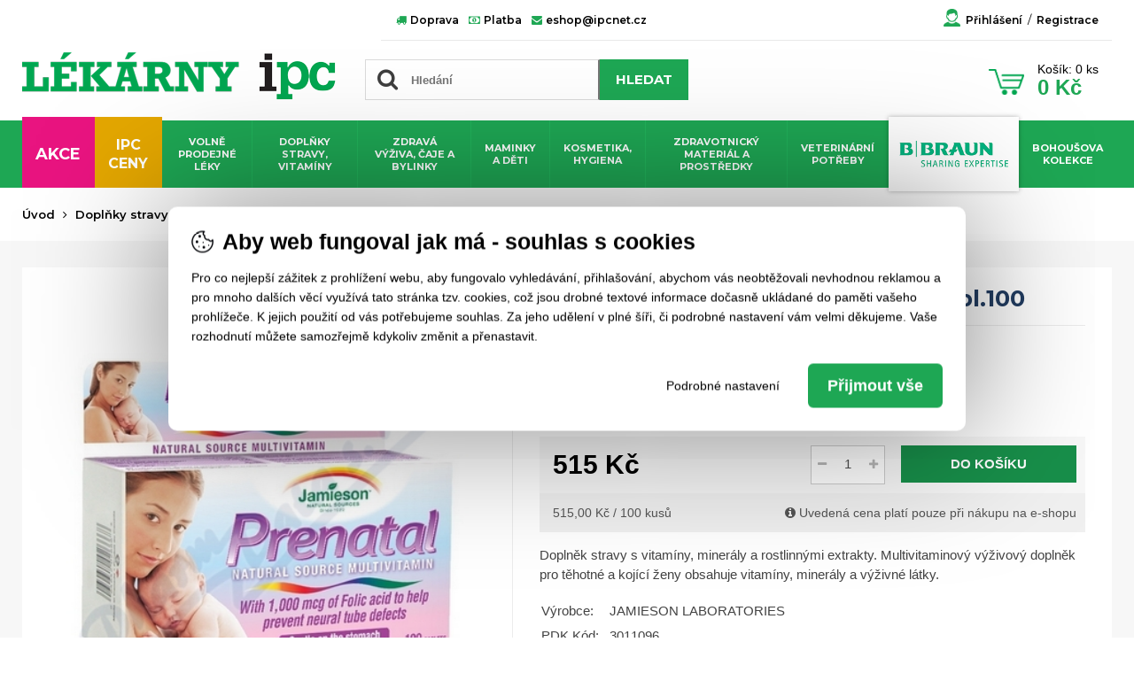

--- FILE ---
content_type: text/html; charset=UTF-8
request_url: https://www.lekarny-ipc.cz/eshop/jamieson-prenatal-multivitamin-tbl-100
body_size: 32032
content:
<!DOCTYPE html>
<html>
<head>

    <meta http-equiv="content-type" content="text/html; charset=utf-8" />
<meta name="viewport" content="width=device-width, initial-scale=1"/>
<meta name="Robots" content="all,follow" />

<meta name="google-site-verification" content="R5Fa-j7mZrf5-cWNIIvAZnfK5GGjNLFPkhDn74Nxfdk" />

<link rel="shortcut icon" href="/favicon.ico" type="image/x-icon" />
<link rel="icon" href="/favicon.ico" type="image/x-icon" />

<link rel="stylesheet" type="text/css" href="/css/style2.css?v=46"  />
<link rel="stylesheet" type="text/css" href="/css/font-awesome.min.css"  /> <!-- 4.7.0 -->

<script src="/js/jquery-3.3.1.min.js" ></script>

<!-- Fancybox 4.0.31 -->
<link rel="stylesheet" href="/css/fancyBox.4.0.31.min.css" />
<script src="/js/fancyBox.4.0.31.min.js"></script>

<!-- Slick -->
<script src="/js/slick-1.6.0.min.js" type="module"></script>
<link rel="stylesheet" href="/css/slick-1.6.0.css" />
<link rel="stylesheet" href="/css/slick-theme-1.6.0.css?v=400" />

<!-- LazySizes -->
<script src="/js/lazysizes-5.3.2.min.js" type="module"></script>

<!-- CEZETMAP -->
<link rel="stylesheet" href="/css/cezetmap.css?v=402" />
<link rel="stylesheet" href="/css/cezetmap.custom.css?v=400" />
<script src="/js/cezetmap.js?v=400" type="module"></script>

<!-- jQuery UI -->
<link rel="stylesheet" href="/css/jquery-ui.css" />
<link rel="stylesheet" href="/css/jquery-ui.structure.css" />
<link rel="stylesheet" href="/css/jquery-ui.theme.css" />
<script src="/js/jquery-ui.min.js" type="module"></script>

<!-- jQuery Colorbox -->
<link rel="stylesheet" href="//res.lookweb.cz/jQuery.colorBox/css/jquery.colorBox.css" />
<script src="//res.lookweb.cz/jQuery.colorBox/js/jquery.colorBox.min.js" ></script>

<script src="/js/scripts.js?v=520" type="module"></script>

<!-- C22 -->
<link rel="stylesheet" type="text/css" href="/css/c22.css"  />
<script src="/js/c22.js" type="module"></script>

<meta property="og:image" content="https://www.lekarny-ipc.cz/img/logo_social.png" />

    <title>JAMIESON Prenatal multivitamin tbl.100 | Lékárny IPC</title>


            <meta name="description" content="Online LÉKÁRNA IPC nabízí více než 12 000 produktů skladem ihned k expedici. Vybírejte ze širokého sortimentu volně prodejných léků, doplňků stravy, kosmetiky nebo dětské výživy. Nakupujte za skvělé ceny a s možností dopravy ZDARMA! " />
    


    <!-- Global site tag (gtag.js) -->
    <script src="https://www.googletagmanager.com/gtag/js?id=AW-810391056" type="module"></script>
    <script>
        window.dataLayer = window.dataLayer || [];
        function gtag(){dataLayer.push(arguments);}
        gtag('js', new Date());
        // Lookweb IPC tracking
        gtag('config', 'UA-79836538-8');
        // LookWeb server Tracking
        gtag('event', 'page_view', { 'send_to': 'UA-9072684-34' });
    </script>



    
    


    <!-- Trackovací kód - Emailkampane.cz - ZAČÁTEK KÓDU-->
    <script>
        !function(e,r,t,a,c){ localStorage.ecr=r.referrer,localStorage.ecu=e.location.href,a=r.createElement(t),c=r.getElementsByTagName(t)[0],a.async=1,a.src="https://tr-fe.emailkampane.cz/v1/app-starter.min.js",c.parentNode.insertBefore(a,c)}(window,document,"script");
    </script>
    <script>
        !function(e,r,t,a,c,k){ e.EmailcampaignsTracker=a,e.ektracker=e.ektracker||function(){ (e.ektracker.q=e.ektracker.q||[]).push(arguments)},e.ektracker.t=new Date,e.ektracker.m="",c=r.createElement(t),k=r.getElementsByTagName(t)[0],c.async=1,c.src="https://tr-fe.emailkampane.cz/v1/app.min.js",k.parentNode.insertBefore(c,k)}(window,document,"script","ektracker");
        ektracker('init', "a51f27003675fe");
        ektracker('pageVisit');
    </script>
    <!-- Trackovací kód - Emailkampane.cz - KONEC KÓDU-->
    




 <!-- FACEBOOK LOGIN-->
    <script>
        window.fbAsyncInit = function() {
            FB.init({
                appId      : '632421061687463',
                cookie     : true,
                xfbml      : true,
                version    : 'v15.0'
            });
            FB.AppEvents.logPageView();
        };
        (function(d, s, id){
            var js, fjs = d.getElementsByTagName(s)[0];
            if (d.getElementById(id)) {return;}
            js = d.createElement(s); js.id = id;
            js.src = "https://connect.facebook.net/en_US/sdk.js";
            fjs.parentNode.insertBefore(js, fjs);
        }(document, 'script', 'facebook-jssdk'));
    </script>


    
        <script>
            gtag('event', 'page_view', {
                'send_to': 'AW-810391056',
                'value': '515',
                'items': [{
                    'id': '64642026668',
                    'google_business_vertical': 'retail'
                }]
            });
        </script>
    

    <script>
        gtag('consent', 'default', {
            'ad_storage': 'denied',
            'ad_user_data': 'denied',
            'ad_personalization': 'denied',
        });
    </script>
    <script>
        gtag('consent', 'default', {
            'analytics_storage': 'denied'
        });
    </script>

    <script type="text/javascript" src="https://c.seznam.cz/js/rc.js"></script>
    <script>
        var retargetingConf = {
            rtgId: 113729,
            consent: 0
        };
        if (window.rc && window.rc.retargetingHit) {
            window.rc.retargetingHit(retargetingConf);
        }
    </script>

</head>

<body>
<div id="container">
    
<section id="ribbon" class="small">
	<div class="container">
		<div class="ribbon">
			<div class="ribbon-left">
				<a href="/moznosti-dopravy" class="mobile-off"><i class="fa fa-fw fa-truck"></i> Doprava</a>
				<a href="/moznosti-plateb" class="mobile-off"><i class="fa fa-fw fa-money"></i> Platba</a>
								<a href="mailto:eshop@ipcnet.cz"  class="mobile-right"><i class="fa fa-fw fa-envelope"></i> eshop@ipcnet.cz</a>
				<div class="cleaner"></div>
			</div>
			<div class="ribbon-right">
				<div class="icon person"></div>
				<a href="javascript:void(0)" class="user login">
                    						<a href="javascript:void(0)" class="login">Přihlášení</a>&nbsp;&nbsp;/&nbsp;&nbsp;<a href="/zakaznik">Registrace</a>
                    				</a>
			</div>
			<div class="cleaner"></div>
		</div>
		<div class="cleaner"></div>
	</div>
</section>

<section id="head" class="small">
	<div class="container">
		<div class="head-left">
			<a href="/">
				<img src="/img/2018_logo.png" srcset="/img/2018_logo_x2.png 2x" class="logo" alt="Lékárny IPC logo" title="Lékárny IPC" />
			</a>
			<div id="search" class="search searchbox searchinput1"">
				<div class="vanoce"></div>
				<div class="whisperer">
					
				</div>
				<div class="icon">
					<i class="fa fa-fw fa-search"></i>
				</div>
				<input type="text" value="" name="search" placeholder="Hledání" />
				<a href="javascript:void(0)" class="button">HLEDAT</a>
				<div class="cleaner"></div>
			</div>
			<div class="cleaner"></div>
		</div>
		<div class="head-right">
			<div class="bear"></div>
			<a href="/eshop/vanocni-nabidka" class="xmas-link">
				<img src="/img/xmas/xmas-tree.png" />
				<p>VÁNOČNÍ<br/> NABÍDKA</p>
				<div class="cleaner"></div>
			</a>
			<div class="mobile-login">
				<div class="icon person"></div>
				<a href="javascript:void(0)" class="user login">
                    						<a href="javascript:void(0)" class="login">Přihlášení</a><br>
						<a href="javascript:void(0)" class="login">Registrace</a><br>
                    				</a>
			</div>
			<span id="cart-cover"><a href="/eshop/kosik">
	<div id="cart">
					<div id="cart-hover">
				<div class="header">
					<p>Košík</p>
					<div class="icon cart"></div>
					<div class="cleaner"></div>
				</div>
									<div class="nothing">
						<p>Váš košík je zatím prázdný</p>
						<img src="/img/2018_bear_cart.png" />
						<div class="cleaner"></div>
					</div>
				
			</div>
				<div class="icon cart"></div>
		<div class="cart-info">
			<div class="first-row"><span class="cart-word">Košík: </span><span class="cart-total-pieces">0</span> ks</div>
			<div class="second-row"><span class="cart-total-price">0</span> Kč</div>
		</div>
		<div class="cleaner"></div>
	</div>
</a></span>
			<div class="cleaner"></div>
		</div>
		<div class="cleaner"></div>
	</div>
</section>

<section id="menu" class="small">
	<div class="container">
		<div class="vanoce left"></div>
		<div class="vanoce right"></div>
        


    		<ul class="menu first">
			<li class="action">
				<div class="background"></div>
				<a href="/eshop/akce">AKCE</a>

			</li>
			<li class="ipc">
				<div class="background"></div>
					<a href="/eshop/ipc-ceny">ipc CENY</a>
				</li>
												<li>
						<a href="/eshop/volne-prodejne-leky" class="">
							Volně prodejné léky
													</a>

													

    		<div class="menu-second">
			<div class="container">
				 <ul class="menu">
                     						 <li>
							 <a href="/eshop/volne-prodejne-leky/alergie" class="">
                                 Alergie
                                 									 <!--<i class="fa fa-fw fa-caret-right"></i>-->
                                 							 </a>

                                                              

    		<div class="menu-third">
							<a href="/eshop/volne-prodejne-leky/alergie/nosni-alergie" class="">
					Nosní alergie
				</a>
							<a href="/eshop/volne-prodejne-leky/alergie/ocni-alergie" class="">
					Oční alergie
				</a>
							<a href="/eshop/volne-prodejne-leky/alergie/antihistaminika" class="">
					Antihistaminika
				</a>
							<a href="/eshop/volne-prodejne-leky/alergie/kozni-alergie" class="">
					Kožní alergie
				</a>
					</div>
	

                             						 </li>
                     						 <li>
							 <a href="/eshop/volne-prodejne-leky/kasel" class="">
                                 Kašel
                                 									 <!--<i class="fa fa-fw fa-caret-right"></i>-->
                                 							 </a>

                                                              

    		<div class="menu-third">
							<a href="/eshop/volne-prodejne-leky/kasel/podpora-odkaslavani" class="">
					Podpora odkašlávání
				</a>
							<a href="/eshop/volne-prodejne-leky/kasel/tlumeni-kasle" class="">
					Tlumení kašle
				</a>
					</div>
	

                             						 </li>
                     						 <li>
							 <a href="/eshop/volne-prodejne-leky/bolest" class="">
                                 Bolest
                                 									 <!--<i class="fa fa-fw fa-caret-right"></i>-->
                                 							 </a>

                                                              

    		<div class="menu-third">
							<a href="/eshop/volne-prodejne-leky/bolest/bolest-kloubu-svalu" class="">
					Bolest kloubů, svalů
				</a>
							<a href="/eshop/volne-prodejne-leky/bolest/bolest-hlavy-migreny" class="">
					Bolest hlavy, migrény
				</a>
							<a href="/eshop/volne-prodejne-leky/bolest/bolest-v-krku" class="">
					Bolest v krku
				</a>
							<a href="/eshop/volne-prodejne-leky/bolest/bolest-zad" class="">
					Bolest zad
				</a>
							<a href="/eshop/volne-prodejne-leky/bolest/bolest-zubu" class="">
					Bolest zubů
				</a>
							<a href="/eshop/volne-prodejne-leky/bolest/menstruacni-bolesti" class="">
					Menstruační bolesti
				</a>
					</div>
	

                             						 </li>
                     						 <li>
							 <a href="/eshop/volne-prodejne-leky/chripka-a-nachlazeni" class="">
                                 Chřipka a nachlazení
                                 									 <!--<i class="fa fa-fw fa-caret-right"></i>-->
                                 							 </a>

                                                              

    		<div class="menu-third">
							<a href="/eshop/volne-prodejne-leky/chripka-a-nachlazeni/horecka" class="">
					Horečka
				</a>
							<a href="/eshop/volne-prodejne-leky/chripka-a-nachlazeni/ryma" class="">
					Rýma
				</a>
							<a href="/eshop/volne-prodejne-leky/chripka-a-nachlazeni/zvysena-teplota" class="">
					Zvýšená teplota
				</a>
					</div>
	

                             						 </li>
                     						 <li>
							 <a href="/eshop/volne-prodejne-leky/oci-usi-nos-a-usta" class="">
                                 Oči, uši, nos a ústa
                                 									 <!--<i class="fa fa-fw fa-caret-right"></i>-->
                                 							 </a>

                                                              

    		<div class="menu-third">
							<a href="/eshop/volne-prodejne-leky/oci-usi-nos-a-usta/opary-afty" class="">
					Opary, afty
				</a>
							<a href="/eshop/volne-prodejne-leky/oci-usi-nos-a-usta/podrazdene-oci" class="">
					Podrážděné oči
				</a>
							<a href="/eshop/volne-prodejne-leky/oci-usi-nos-a-usta/popraskane-koutky" class="">
					Popraskané koutky
				</a>
							<a href="/eshop/volne-prodejne-leky/oci-usi-nos-a-usta/suche-oci" class="">
					Suché oči
				</a>
							<a href="/eshop/volne-prodejne-leky/oci-usi-nos-a-usta/zanety-dasni" class="">
					Záněty dásní
				</a>
							<a href="/eshop/volne-prodejne-leky/oci-usi-nos-a-usta/zanety-oci" class="">
					Záněty očí
				</a>
					</div>
	

                             						 </li>
                     						 <li>
							 <a href="/eshop/volne-prodejne-leky/metabolismus-a-imunita" class="">
                                 Metabolismus a imunita
                                 									 <!--<i class="fa fa-fw fa-caret-right"></i>-->
                                 							 </a>

                                                              

    		<div class="menu-third">
							<a href="/eshop/volne-prodejne-leky/metabolismus-a-imunita/detoxikace" class="">
					Detoxikace
				</a>
							<a href="/eshop/volne-prodejne-leky/metabolismus-a-imunita/nadvaha-obezita" class="">
					Nadváha, obezita
				</a>
							<a href="/eshop/volne-prodejne-leky/metabolismus-a-imunita/posileni-imunity" class="">
					Posílení imunity
				</a>
					</div>
	

                             						 </li>
                     						 <li>
							 <a href="/eshop/volne-prodejne-leky/travici-soustava" class="">
                                 Trávicí soustava
                                 									 <!--<i class="fa fa-fw fa-caret-right"></i>-->
                                 							 </a>

                                                              

    		<div class="menu-third">
							<a href="/eshop/volne-prodejne-leky/travici-soustava/jatra-zlucnik" class="">
					Játra, žlučník
				</a>
							<a href="/eshop/volne-prodejne-leky/travici-soustava/nadymani" class="">
					Nadýmání
				</a>
							<a href="/eshop/volne-prodejne-leky/travici-soustava/nevolnost-zvraceni" class="">
					Nevolnost, zvracení
				</a>
							<a href="/eshop/volne-prodejne-leky/travici-soustava/paleni-zahy" class="">
					Pálení žáhy
				</a>
							<a href="/eshop/volne-prodejne-leky/travici-soustava/prujem" class="">
					Průjem
				</a>
							<a href="/eshop/volne-prodejne-leky/travici-soustava/strevni-chripka" class="">
					Střevní chřipka
				</a>
							<a href="/eshop/volne-prodejne-leky/travici-soustava/zacpa" class="">
					Zácpa
				</a>
					</div>
	

                             						 </li>
                     						 <li>
							 <a href="/eshop/volne-prodejne-leky/srdce-a-cevy" class="">
                                 Srdce a cévy
                                 									 <!--<i class="fa fa-fw fa-caret-right"></i>-->
                                 							 </a>

                                                              

    		<div class="menu-third">
							<a href="/eshop/volne-prodejne-leky/srdce-a-cevy/hemoroidy" class="">
					Hemoroidy
				</a>
							<a href="/eshop/volne-prodejne-leky/srdce-a-cevy/krevni-tlak" class="">
					Krevní tlak
				</a>
							<a href="/eshop/volne-prodejne-leky/srdce-a-cevy/krecove-zily" class="">
					Křečové žíly
				</a>
							<a href="/eshop/volne-prodejne-leky/srdce-a-cevy/otoky-podlitiny" class="">
					Otoky, podlitiny
				</a>
					</div>
	

                             						 </li>
                     						 <li>
							 <a href="/eshop/volne-prodejne-leky/ledviny-a-pohlavni-organy" class="">
                                 Ledviny a pohlavní orgány
                                 									 <!--<i class="fa fa-fw fa-caret-right"></i>-->
                                 							 </a>

                                                              

    		<div class="menu-third">
							<a href="/eshop/volne-prodejne-leky/ledviny-a-pohlavni-organy/antikoncepce" class="">
					Antikoncepce
				</a>
							<a href="/eshop/volne-prodejne-leky/ledviny-a-pohlavni-organy/menstruace-menopauza" class="">
					Menstruace, menopauza
				</a>
							<a href="/eshop/volne-prodejne-leky/ledviny-a-pohlavni-organy/ledviny-a-mocove-cesty" class="">
					Ledviny a močové cesty
				</a>
							<a href="/eshop/volne-prodejne-leky/ledviny-a-pohlavni-organy/gynekologicke-obtize" class="">
					Gynekologické obtíže
				</a>
							<a href="/eshop/volne-prodejne-leky/ledviny-a-pohlavni-organy/prostata" class="">
					Prostata
				</a>
							<a href="/eshop/volne-prodejne-leky/ledviny-a-pohlavni-organy/potence" class="">
					Potence
				</a>
					</div>
	

                             						 </li>
                     						 <li>
							 <a href="/eshop/volne-prodejne-leky/klouby-a-pohybovy-aparat" class="">
                                 Klouby a pohybový aparát
                                 									 <!--<i class="fa fa-fw fa-caret-right"></i>-->
                                 							 </a>

                                                              

    		<div class="menu-third">
							<a href="/eshop/volne-prodejne-leky/klouby-a-pohybovy-aparat/artroza" class="">
					Artróza
				</a>
							<a href="/eshop/volne-prodejne-leky/klouby-a-pohybovy-aparat/klouby" class="">
					Klouby
				</a>
							<a href="/eshop/volne-prodejne-leky/klouby-a-pohybovy-aparat/kosti" class="">
					Kosti
				</a>
							<a href="/eshop/volne-prodejne-leky/klouby-a-pohybovy-aparat/osteoporoza" class="">
					Osteoporóza
				</a>
					</div>
	

                             						 </li>
                     						 <li>
							 <a href="/eshop/volne-prodejne-leky/homeopatika" class="">
                                 Homeopatika
                                 									 <!--<i class="fa fa-fw fa-caret-right"></i>-->
                                 							 </a>

                                                              

    		<div class="menu-third">
							<a href="/eshop/volne-prodejne-leky/homeopatika/jednoslozkova-homeopatika" class="">
					Jednosložková homeopatika
				</a>
							<a href="/eshop/volne-prodejne-leky/homeopatika/viceslozkova-homeopatika" class="">
					Vícesložková homeopatika
				</a>
					</div>
	

                             						 </li>
                     						 <li>
							 <a href="/eshop/volne-prodejne-leky/pokozka-kuze-vlasy" class="">
                                 Pokožka, kůže, vlasy
                                 									 <!--<i class="fa fa-fw fa-caret-right"></i>-->
                                 							 </a>

                                                              

    		<div class="menu-third">
							<a href="/eshop/volne-prodejne-leky/pokozka-kuze-vlasy/akne" class="">
					Akné
				</a>
							<a href="/eshop/volne-prodejne-leky/pokozka-kuze-vlasy/bradavice-kuri-oka" class="">
					Bradavice, kuří oka
				</a>
							<a href="/eshop/volne-prodejne-leky/pokozka-kuze-vlasy/ekzemy-vyrazky" class="">
					Ekzémy, vyrážky
				</a>
							<a href="/eshop/volne-prodejne-leky/pokozka-kuze-vlasy/hojeni-ran-jizev" class="">
					Hojení ran, jizev
				</a>
							<a href="/eshop/volne-prodejne-leky/pokozka-kuze-vlasy/opruzeniny" class="">
					Opruzeniny
				</a>
							<a href="/eshop/volne-prodejne-leky/pokozka-kuze-vlasy/plisne-vredy" class="">
					Plísně, vředy
				</a>
							<a href="/eshop/volne-prodejne-leky/pokozka-kuze-vlasy/popaleniny" class="">
					Popáleniny
				</a>
							<a href="/eshop/volne-prodejne-leky/pokozka-kuze-vlasy/popraskana-kuze" class="">
					Popraskaná kůže
				</a>
							<a href="/eshop/volne-prodejne-leky/pokozka-kuze-vlasy/svedeni-kuze" class="">
					Svědění kůže
				</a>
					</div>
	

                             						 </li>
                     						 <li>
							 <a href="/eshop/volne-prodejne-leky/pamet-a-soustredeni" class="">
                                 Paměť a soustředění
                                 									 <!--<i class="fa fa-fw fa-caret-right"></i>-->
                                 							 </a>

                                                              

    		<div class="menu-third">
							<a href="/eshop/volne-prodejne-leky/pamet-a-soustredeni/poruchy-pameti" class="">
					Poruchy paměti
				</a>
							<a href="/eshop/volne-prodejne-leky/pamet-a-soustredeni/nespavost-nervozita" class="">
					Nespavost, nervozita
				</a>
							<a href="/eshop/volne-prodejne-leky/pamet-a-soustredeni/stres-uzkost" class="">
					Stres, úzkost
				</a>
					</div>
	

                             						 </li>
                     						 <li>
							 <a href="/eshop/volne-prodejne-leky/odvykani-koureni" class="">
                                 Odvykání kouření
                                 							 </a>

                             						 </li>
                     				 </ul>

									<div class="top-product">
						<div class="left">
                                                            									<img
										data-src="/upload/sectionMinishop/e07da9b28feeb387a05ea457a125e719?m=w_310&mf=webp"
										data-srcset="
											/upload/sectionMinishop/e07da9b28feeb387a05ea457a125e719?m=w_720&mf=webp 720w,
											/upload/sectionMinishop/e07da9b28feeb387a05ea457a125e719?m=w_360&mf=webp 360w,
										"
										class="lazyload"
									/>
                                                            						</div>
						<div class="right">
							<h2>Oscillococcinum 1g gra.mcd.30</h2>
							<p class="price">
                                                                    675
                                								Kč
							</p>
							<a href="/eshop/oscillococcinum-1g-gra-mcd-30">
								Zobrazit produkt
							</a>
						</div>
						<div class="cleaner"></div>
					</div>
							</div>
		</div>
	

											</li>
																<li>
						<a href="/eshop/vitaminy-doplnky-stravy" class="">
							Doplňky stravy, vitamíny
													</a>

													

    		<div class="menu-second">
			<div class="container">
				 <ul class="menu">
                     						 <li>
							 <a href="/eshop/vitaminy-doplnky-stravy/mineraly-stopove-prvky" class="">
                                 Minerály, stopové prvky
                                 									 <!--<i class="fa fa-fw fa-caret-right"></i>-->
                                 							 </a>

                                                              

    		<div class="menu-third">
							<a href="/eshop/vitaminy-doplnky-stravy/mineraly-stopove-prvky/draslik" class="">
					Draslík
				</a>
							<a href="/eshop/vitaminy-doplnky-stravy/mineraly-stopove-prvky/horcik" class="">
					Hořčík
				</a>
							<a href="/eshop/vitaminy-doplnky-stravy/mineraly-stopove-prvky/chrom" class="">
					Chrom
				</a>
							<a href="/eshop/vitaminy-doplnky-stravy/mineraly-stopove-prvky/jod" class="">
					Jód
				</a>
							<a href="/eshop/vitaminy-doplnky-stravy/mineraly-stopove-prvky/kremik" class="">
					Křemík
				</a>
							<a href="/eshop/vitaminy-doplnky-stravy/mineraly-stopove-prvky/selen" class="">
					Selen
				</a>
							<a href="/eshop/vitaminy-doplnky-stravy/mineraly-stopove-prvky/vapnik" class="">
					Vápník
				</a>
							<a href="/eshop/vitaminy-doplnky-stravy/mineraly-stopove-prvky/zinek" class="">
					Zinek
				</a>
							<a href="/eshop/vitaminy-doplnky-stravy/mineraly-stopove-prvky/zelezo" class="">
					Železo
				</a>
					</div>
	

                             						 </li>
                     						 <li>
							 <a href="/eshop/vitaminy-doplnky-stravy/dychaci-soustava" class="">
                                 Dýchací soustava
                                 							 </a>

                             						 </li>
                     						 <li>
							 <a href="/eshop/vitaminy-doplnky-stravy/detoxikace-organismu" class="">
                                 Detoxikace organismu
                                 									 <!--<i class="fa fa-fw fa-caret-right"></i>-->
                                 							 </a>

                                                              

    		<div class="menu-third">
							<a href="/eshop/vitaminy-doplnky-stravy/detoxikace-organismu/detox-celeho-tela" class="">
					Detox celého těla
				</a>
							<a href="/eshop/vitaminy-doplnky-stravy/detoxikace-organismu/detox-jater" class="">
					Detox jater
				</a>
							<a href="/eshop/vitaminy-doplnky-stravy/detoxikace-organismu/detox-ledvin" class="">
					Detox ledvin
				</a>
							<a href="/eshop/vitaminy-doplnky-stravy/detoxikace-organismu/detox-plic" class="">
					Detox plic
				</a>
							<a href="/eshop/vitaminy-doplnky-stravy/detoxikace-organismu/detox-strev" class="">
					Detox střev
				</a>
					</div>
	

                             						 </li>
                     						 <li>
							 <a href="/eshop/vitaminy-doplnky-stravy/vitaminy-a-mineraly" class="">
                                 Vitamíny
                                 									 <!--<i class="fa fa-fw fa-caret-right"></i>-->
                                 							 </a>

                                                              

    		<div class="menu-third">
							<a href="/eshop/vitaminy-doplnky-stravy/vitaminy-a-mineraly/multivitaminy" class="">
					Multivitamíny
				</a>
							<a href="/eshop/vitaminy-doplnky-stravy/vitaminy-a-mineraly/vitamin-a-betakaroten" class="">
					Vitamín A, betakaroten
				</a>
							<a href="/eshop/vitaminy-doplnky-stravy/vitaminy-a-mineraly/vitamin-b" class="">
					Vitamín B
				</a>
							<a href="/eshop/vitaminy-doplnky-stravy/vitaminy-a-mineraly/vitamin-c" class="">
					Vitamín C
				</a>
							<a href="/eshop/vitaminy-doplnky-stravy/vitaminy-a-mineraly/vitamin-d" class="">
					Vitamín D
				</a>
							<a href="/eshop/vitaminy-doplnky-stravy/vitaminy-a-mineraly/vitamin-e" class="">
					Vitamín E
				</a>
							<a href="/eshop/vitaminy-doplnky-stravy/vitaminy-a-mineraly/vitamin-k" class="">
					Vitamín K
				</a>
					</div>
	

                             						 </li>
                     						 <li>
							 <a href="/eshop/vitaminy-doplnky-stravy/energie-vitalita-a-imunita" class="">
                                 Imunita, energie
                                 							 </a>

                             						 </li>
                     						 <li>
							 <a href="/eshop/vitaminy-doplnky-stravy/traveni-a-metabolismu" class="">
                                 Trávení, metabolismus
                                 									 <!--<i class="fa fa-fw fa-caret-right"></i>-->
                                 							 </a>

                                                              

    		<div class="menu-third">
							<a href="/eshop/vitaminy-doplnky-stravy/traveni-a-metabolismu/hemoroidy" class="">
					Hemoroidy
				</a>
							<a href="/eshop/vitaminy-doplnky-stravy/traveni-a-metabolismu/odvodneni" class="">
					Odvodnění
				</a>
							<a href="/eshop/vitaminy-doplnky-stravy/traveni-a-metabolismu/slinivka" class="">
					Slinivka
				</a>
							<a href="/eshop/vitaminy-doplnky-stravy/traveni-a-metabolismu/streva" class="">
					Střeva
				</a>
							<a href="/eshop/vitaminy-doplnky-stravy/traveni-a-metabolismu/zaludek" class="">
					Žaludek
				</a>
					</div>
	

                             						 </li>
                     						 <li>
							 <a href="/eshop/vitaminy-doplnky-stravy/kasel-ryma-a-nachlazeni" class="">
                                 Kašel, rýma, nachlazení
                                 							 </a>

                             						 </li>
                     						 <li>
							 <a href="/eshop/vitaminy-doplnky-stravy/srdce-a-cevni-soustava" class="">
                                 Srdce, cévní soustava
                                 									 <!--<i class="fa fa-fw fa-caret-right"></i>-->
                                 							 </a>

                                                              

    		<div class="menu-third">
							<a href="/eshop/vitaminy-doplnky-stravy/srdce-a-cevni-soustava/cholesterol" class="">
					Cholesterol
				</a>
							<a href="/eshop/vitaminy-doplnky-stravy/srdce-a-cevni-soustava/krevni-tlak" class="">
					Krevní tlak
				</a>
							<a href="/eshop/vitaminy-doplnky-stravy/srdce-a-cevni-soustava/zily" class="">
					Žíly
				</a>
					</div>
	

                             						 </li>
                     						 <li>
							 <a href="/eshop/vitaminy-doplnky-stravy/vyziva-pro-klouby-a-kosti" class="">
                                 Pohybový aparát
                                 									 <!--<i class="fa fa-fw fa-caret-right"></i>-->
                                 							 </a>

                                                              

    		<div class="menu-third">
							<a href="/eshop/vitaminy-doplnky-stravy/vyziva-pro-klouby-a-kosti/klouby" class="">
					Klouby
				</a>
							<a href="/eshop/vitaminy-doplnky-stravy/vyziva-pro-klouby-a-kosti/kosti" class="">
					Kosti
				</a>
							<a href="/eshop/vitaminy-doplnky-stravy/vyziva-pro-klouby-a-kosti/svaly" class="">
					Svaly
				</a>
					</div>
	

                             						 </li>
                     						 <li>
							 <a href="/eshop/vitaminy-doplnky-stravy/mocove-cesty" class="">
                                 Močové cesty
                                 									 <!--<i class="fa fa-fw fa-caret-right"></i>-->
                                 							 </a>

                                                              

    		<div class="menu-third">
							<a href="/eshop/vitaminy-doplnky-stravy/mocove-cesty/ledviny" class="">
					Ledviny
				</a>
							<a href="/eshop/vitaminy-doplnky-stravy/mocove-cesty/mocovy-mechyr" class="">
					Močový měchýř
				</a>
					</div>
	

                             						 </li>
                     						 <li>
							 <a href="/eshop/vitaminy-doplnky-stravy/erekce-a-prostata" class="">
                                 Erekce, prostata
                                 							 </a>

                             						 </li>
                     						 <li>
							 <a href="/eshop/vitaminy-doplnky-stravy/vlasy-kuze-a-nehty" class="">
                                 Vlasy, kůže a nehty
                                 							 </a>

                             						 </li>
                     						 <li>
							 <a href="/eshop/vitaminy-doplnky-stravy/spanek-stres-a-nervy" class="">
                                 Stres, spánek
                                 									 <!--<i class="fa fa-fw fa-caret-right"></i>-->
                                 							 </a>

                                                              

    		<div class="menu-third">
							<a href="/eshop/vitaminy-doplnky-stravy/spanek-stres-a-nervy/nervy-stres" class="">
					Nervy, stres
				</a>
							<a href="/eshop/vitaminy-doplnky-stravy/spanek-stres-a-nervy/nespavost" class="">
					Nespavost
				</a>
							<a href="/eshop/vitaminy-doplnky-stravy/spanek-stres-a-nervy/relaxace-zklidneni" class="">
					Relaxace, zklidnění
				</a>
							<a href="/eshop/vitaminy-doplnky-stravy/spanek-stres-a-nervy/unava-vycerpani" class="">
					Únava, vyčerpání
				</a>
					</div>
	

                             						 </li>
                     						 <li>
							 <a href="/eshop/vitaminy-doplnky-stravy/oci" class="">
                                 Oči
                                 							 </a>

                             						 </li>
                     						 <li>
							 <a href="/eshop/vitaminy-doplnky-stravy/pamet" class="">
                                 Paměť, soustředění
                                 							 </a>

                             						 </li>
                     						 <li>
							 <a href="/eshop/vitaminy-doplnky-stravy/hubnuti-a-dieta" class="">
                                 Hubnutí, dieta
                                 							 </a>

                             						 </li>
                     						 <li>
							 <a href="/eshop/vitaminy-doplnky-stravy/klimakterium" class="">
                                 Klimaktérium
                                 							 </a>

                             						 </li>
                     				 </ul>

									<div class="top-product">
						<div class="left">
                                                            									<img
										data-src="/upload/sectionMinishop/663d8b0cdf709697a5ceb3caa850ad71?m=w_310&mf=webp"
										data-srcset="
											/upload/sectionMinishop/663d8b0cdf709697a5ceb3caa850ad71?m=w_720&mf=webp 720w,
											/upload/sectionMinishop/663d8b0cdf709697a5ceb3caa850ad71?m=w_360&mf=webp 360w,
										"
										class="lazyload"
									/>
                                                            						</div>
						<div class="right">
							<h2>Neuritogen tbl. 90</h2>
							<p class="price">
                                                                    610
                                								Kč
							</p>
							<a href="/eshop/neuritogen-tbl-90">
								Zobrazit produkt
							</a>
						</div>
						<div class="cleaner"></div>
					</div>
							</div>
		</div>
	

											</li>
																<li>
						<a href="/eshop/zdrava-vyziva-caje-a-bylinky" class="">
							Zdravá výživa, čaje a bylinky
													</a>

													

    		<div class="menu-second">
			<div class="container">
				 <ul class="menu">
                     						 <li>
							 <a href="/eshop/zdrava-vyziva-caje-a-bylinky/zdrava-vyziva" class="">
                                 Zdravá výživa
                                 							 </a>

                             						 </li>
                     						 <li>
							 <a href="/eshop/zdrava-vyziva-caje-a-bylinky/bezlepkova-dieta" class="">
                                 Bezlepková dieta
                                 							 </a>

                             						 </li>
                     						 <li>
							 <a href="/eshop/zdrava-vyziva-caje-a-bylinky/sportovni-vyziva" class="">
                                 Sportovní výživa
                                 							 </a>

                             						 </li>
                     						 <li>
							 <a href="/eshop/zdrava-vyziva-caje-a-bylinky/napoje" class="">
                                 Nápoje
                                 							 </a>

                             						 </li>
                     						 <li>
							 <a href="/eshop/zdrava-vyziva-caje-a-bylinky/potraviny-ostatni" class="">
                                 Potraviny ostatní
                                 							 </a>

                             						 </li>
                     						 <li>
							 <a href="/eshop/zdrava-vyziva-caje-a-bylinky/bylinne-caje" class="">
                                 Bylinné čaje
                                 							 </a>

                             						 </li>
                     						 <li>
							 <a href="/eshop/zdrava-vyziva-caje-a-bylinky/lecive-caje" class="">
                                 Léčivé čaje
                                 							 </a>

                             						 </li>
                     						 <li>
							 <a href="/eshop/zdrava-vyziva-caje-a-bylinky/ovocne-caje" class="">
                                 Ovocné čaje
                                 							 </a>

                             						 </li>
                     						 <li>
							 <a href="/eshop/zdrava-vyziva-caje-a-bylinky/detske-caje" class="">
                                 Dětské čaje
                                 							 </a>

                             						 </li>
                     						 <li>
							 <a href="/eshop/zdrava-vyziva-caje-a-bylinky/cerne-caje" class="">
                                 Černé čaje
                                 							 </a>

                             						 </li>
                     						 <li>
							 <a href="/eshop/zdrava-vyziva-caje-a-bylinky/zelene-caje" class="">
                                 Zelené čaje
                                 							 </a>

                             						 </li>
                     						 <li>
							 <a href="/eshop/zdrava-vyziva-caje-a-bylinky/specialni-caje" class="">
                                 Speciální čaje
                                 							 </a>

                             						 </li>
                     						 <li>
							 <a href="/eshop/zdrava-vyziva-caje-a-bylinky/bylinne-sirupy-a-esence" class="">
                                 Bylinné sirupy a esence
                                 							 </a>

                             						 </li>
                     				 </ul>

									<div class="top-product">
						<div class="left">
                                                            									<img
										data-src="/upload/sectionMinishop/5e3886e52bdea9247d17c2ed64afb490?m=w_310&mf=webp"
										data-srcset="
											/upload/sectionMinishop/5e3886e52bdea9247d17c2ed64afb490?m=w_720&mf=webp 720w,
											/upload/sectionMinishop/5e3886e52bdea9247d17c2ed64afb490?m=w_360&mf=webp 360w,
										"
										class="lazyload"
									/>
                                                            						</div>
						<div class="right">
							<h2>Dr.Popov Psyllium PROBIO cps.120</h2>
							<p class="price">
                                                                    265
                                								Kč
							</p>
							<a href="/eshop/dr-popov-psyllium-probio-cps-120">
								Zobrazit produkt
							</a>
						</div>
						<div class="cleaner"></div>
					</div>
							</div>
		</div>
	

											</li>
																<li>
						<a href="/eshop/matka-a-dite" class="">
							Maminky a děti
													</a>

													

    		<div class="menu-second">
			<div class="container">
				 <ul class="menu">
                     						 <li>
							 <a href="/eshop/matka-a-dite/detska-vyziva" class="">
                                 Dětská výživa
                                 							 </a>

                             						 </li>
                     						 <li>
							 <a href="/eshop/matka-a-dite/detska-kosmetika" class="">
                                 Dětská kosmetika
                                 							 </a>

                             						 </li>
                     						 <li>
							 <a href="/eshop/matka-a-dite/vitaminy-a-mineraly-pro-deti" class="">
                                 Vitamíny a minerály pro děti
                                 							 </a>

                             						 </li>
                     						 <li>
							 <a href="/eshop/matka-a-dite/pleny-a-prebalovani" class="">
                                 Pleny a přebalování
                                 							 </a>

                             						 </li>
                     						 <li>
							 <a href="/eshop/matka-a-dite/kojenecek-a-detske-potreby" class="">
                                 Kojenecké a dětské potřeby
                                 							 </a>

                             						 </li>
                     						 <li>
							 <a href="/eshop/matka-a-dite/kojeni" class="">
                                 Kojení
                                 							 </a>

                             						 </li>
                     						 <li>
							 <a href="/eshop/matka-a-dite/tehotenstvi" class="">
                                 Těhotenství
                                 							 </a>

                             						 </li>
                     						 <li>
							 <a href="/eshop/matka-a-dite/poporodni-potreby" class="">
                                 Poporodní potřeby
                                 							 </a>

                             						 </li>
                     						 <li>
							 <a href="/eshop/matka-a-dite/potreby-pro-krmeni" class="">
                                 Potřeby pro krmení
                                 							 </a>

                             						 </li>
                     				 </ul>

									<div class="top-product">
						<div class="left">
                                                            									<img
										data-src="/upload/sectionMinishop/12ee3733dc0438335282836e4607be16?m=w_310&mf=webp"
										data-srcset="
											/upload/sectionMinishop/12ee3733dc0438335282836e4607be16?m=w_720&mf=webp 720w,
											/upload/sectionMinishop/12ee3733dc0438335282836e4607be16?m=w_360&mf=webp 360w,
										"
										class="lazyload"
									/>
                                                            						</div>
						<div class="right">
							<h2>Bübchen ochranný krém do každého počasí 75ml</h2>
							<p class="price">
                                                                    131
                                								Kč
							</p>
							<a href="/eshop/bubchen-ochranny-krem-do-kazdeho-pocasi-75ml">
								Zobrazit produkt
							</a>
						</div>
						<div class="cleaner"></div>
					</div>
							</div>
		</div>
	

											</li>
																<li>
						<a href="/eshop/kosmetika-hygiena" class="">
							Kosmetika, hygiena
													</a>

													

    		<div class="menu-second">
			<div class="container">
				 <ul class="menu">
                     						 <li>
							 <a href="/eshop/kosmetika-hygiena/opalovani" class="">
                                 Opalování
                                 							 </a>

                             						 </li>
                     						 <li>
							 <a href="/eshop/kosmetika-hygiena/pripravky-proti-hmyzu-vsim-a-repelenty" class="">
                                 Přípravky proti hmyzu, vším a repelenty
                                 							 </a>

                             						 </li>
                     						 <li>
							 <a href="/eshop/kosmetika-hygiena/pece-o-pokozku" class="">
                                 Péče o pokožku
                                 							 </a>

                             						 </li>
                     						 <li>
							 <a href="/eshop/kosmetika-hygiena/pece-o-ruce-a-nehty" class="">
                                 Péče o ruce a nehty
                                 							 </a>

                             						 </li>
                     						 <li>
							 <a href="/eshop/kosmetika-hygiena/pece-o-nohy" class="">
                                 Péče o nohy
                                 							 </a>

                             						 </li>
                     						 <li>
							 <a href="/eshop/kosmetika-hygiena/pece-o-vlasy" class="">
                                 Péče o vlasy
                                 							 </a>

                             						 </li>
                     						 <li>
							 <a href="/eshop/kosmetika-hygiena/pece-o-plet" class="">
                                 Péče o pleť
                                 							 </a>

                             						 </li>
                     						 <li>
							 <a href="/eshop/kosmetika-hygiena/dekorativni-kosmetika" class="">
                                 Dekorativní kosmetika
                                 							 </a>

                             						 </li>
                     						 <li>
							 <a href="/eshop/kosmetika-hygiena/prirodni-kosmetika" class="">
                                 Přírodní kosmetika
                                 							 </a>

                             						 </li>
                     						 <li>
							 <a href="/eshop/kosmetika-hygiena/zubni-hygiena" class="">
                                 Zubní hygiena
                                 							 </a>

                             						 </li>
                     						 <li>
							 <a href="/eshop/kosmetika-hygiena/oci-usi-nos-usta" class="">
                                 Oči, uši, nos, ústa
                                 							 </a>

                             						 </li>
                     						 <li>
							 <a href="/eshop/kosmetika-hygiena/holeni" class="">
                                 Holení
                                 							 </a>

                             						 </li>
                     						 <li>
							 <a href="/eshop/kosmetika-hygiena/intimni-pece" class="">
                                 Intimní péče
                                 							 </a>

                             						 </li>
                     						 <li>
							 <a href="/eshop/kosmetika-hygiena/inkontinence" class="">
                                 Inkontinence
                                 							 </a>

                             						 </li>
                     						 <li>
							 <a href="/eshop/kosmetika-hygiena/mydla-a-pripravky-do-koupele" class="">
                                 Mýdla a přípravky do koupele
                                 							 </a>

                             						 </li>
                     						 <li>
							 <a href="/eshop/kosmetika-hygiena/hygienicke-a-dezinfekcni-prostredky" class="">
                                 Hygienické a dezinfekční prostředky
                                 							 </a>

                             						 </li>
                     						 <li>
							 <a href="/eshop/kosmetika-hygiena/osetrujici-a-regeneracni-prostredky" class="">
                                 Ošetřující a regenerační prostředky
                                 							 </a>

                             						 </li>
                     				 </ul>

									<div class="top-product">
						<div class="left">
                                                            									<img
										data-src="/upload/sectionMinishop/45ea213839d9c7671da8b45a6c8cd064?m=w_310&mf=webp"
										data-srcset="
											/upload/sectionMinishop/45ea213839d9c7671da8b45a6c8cd064?m=w_720&mf=webp 720w,
											/upload/sectionMinishop/45ea213839d9c7671da8b45a6c8cd064?m=w_360&mf=webp 360w,
										"
										class="lazyload"
									/>
                                                            						</div>
						<div class="right">
							<h2>CURAPROX CS 3960 zubní kartáček Super Soft</h2>
							<p class="price">
                                                                    115
                                								Kč
							</p>
							<a href="/eshop/curaprox-cs-3960-zubni-kartacek-super-soft">
								Zobrazit produkt
							</a>
						</div>
						<div class="cleaner"></div>
					</div>
							</div>
		</div>
	

											</li>
																<li>
						<a href="/eshop/zdravotnicky-material-a-prostredky" class="">
							Zdravotnický materiál a prostředky
													</a>

													

    		<div class="menu-second">
			<div class="container">
				 <ul class="menu">
                     						 <li>
							 <a href="/eshop/zdravotnicky-material-a-prostredky/rousky-respiratory" class="">
                                 Roušky a respirátory
                                 									 <!--<i class="fa fa-fw fa-caret-right"></i>-->
                                 							 </a>

                                                              

    		<div class="menu-third">
							<a href="/eshop/zdravotnicky-material-a-prostredky/rousky-respiratory/rousky-a-nanorousky" class="">
					Roušky a nanoroušky
				</a>
							<a href="/eshop/zdravotnicky-material-a-prostredky/rousky-respiratory/respiratory" class="">
					Respirátory
				</a>
					</div>
	

                             						 </li>
                     						 <li>
							 <a href="/eshop/zdravotnicky-material-a-prostredky/diagnosticke-testy" class="">
                                 Diagnostické testy
                                 									 <!--<i class="fa fa-fw fa-caret-right"></i>-->
                                 							 </a>

                                                              

    		<div class="menu-third">
							<a href="/eshop/zdravotnicky-material-a-prostredky/diagnosticke-testy/testy-na-koronavirus" class="">
					Testy na koronavirus
				</a>
							<a href="/eshop/zdravotnicky-material-a-prostredky/diagnosticke-testy/tehotenske-a-ovulacni-testy" class="">
					Těhotenské a ovulační testy
				</a>
							<a href="/eshop/zdravotnicky-material-a-prostredky/diagnosticke-testy/testy-na-drogy" class="">
					Testy na drogy
				</a>
							<a href="/eshop/zdravotnicky-material-a-prostredky/diagnosticke-testy/diagnosticke-pristroje" class="">
					Diagnostické přístroje
				</a>
							<a href="/eshop/zdravotnicky-material-a-prostredky/diagnosticke-testy/ostatni-testy" class="">
					Ostatní testy
				</a>
							<a href="/eshop/zdravotnicky-material-a-prostredky/diagnosticke-testy/testy-na-alkohol" class="">
					Testy na alkohol
				</a>
					</div>
	

                             						 </li>
                     						 <li>
							 <a href="/eshop/zdravotnicky-material-a-prostredky/dezinfekce" class="">
                                 Dezinfekce
                                 							 </a>

                             						 </li>
                     						 <li>
							 <a href="/eshop/zdravotnicky-material-a-prostredky/zdravotnicke-prostredky-s-lecebnymi-ucinky" class="">
                                 Zdravotnické prostředky s léčebnými účinky
                                 							 </a>

                             						 </li>
                     						 <li>
							 <a href="/eshop/zdravotnicky-material-a-prostredky/naplasti" class="">
                                 Náplasti
                                 							 </a>

                             						 </li>
                     						 <li>
							 <a href="/eshop/zdravotnicky-material-a-prostredky/obvazovy-a-kryci-material" class="">
                                 Obvazový a krycí materiál
                                 							 </a>

                             						 </li>
                     						 <li>
							 <a href="/eshop/zdravotnicky-material-a-prostredky/lekarnicky" class="">
                                 Lékárničky
                                 							 </a>

                             						 </li>
                     						 <li>
							 <a href="/eshop/zdravotnicky-material-a-prostredky/teplomery" class="">
                                 Teploměry
                                 							 </a>

                             						 </li>
                     						 <li>
							 <a href="/eshop/zdravotnicky-material-a-prostredky/tlakomery" class="">
                                 Tlakoměry
                                 							 </a>

                             						 </li>
                     						 <li>
							 <a href="/eshop/zdravotnicky-material-a-prostredky/glukometry" class="">
                                 Glukometry
                                 							 </a>

                             						 </li>
                     						 <li>
							 <a href="/eshop/zdravotnicky-material-a-prostredky/inkontinence" class="">
                                 Inkontinence
                                 							 </a>

                             						 </li>
                     						 <li>
							 <a href="/eshop/zdravotnicky-material-a-prostredky/ucho-nos-oci-a-usta" class="">
                                 Ucho, nos, oči a ústa
                                 							 </a>

                             						 </li>
                     						 <li>
							 <a href="/eshop/zdravotnicky-material-a-prostredky/nemocnicni-material" class="">
                                 Nemocniční materiál
                                 							 </a>

                             						 </li>
                     						 <li>
							 <a href="/eshop/zdravotnicky-material-a-prostredky/prvni-pomoc" class="">
                                 První pomoc
                                 							 </a>

                             						 </li>
                     						 <li>
							 <a href="/eshop/zdravotnicky-material-a-prostredky/ortopedie-a-rehabilitace" class="">
                                 Ortopedie a rehabilitace
                                 							 </a>

                             						 </li>
                     						 <li>
							 <a href="/eshop/zdravotnicky-material-a-prostredky/davkovace-a-pulice-leku" class="">
                                 Dávkovače a půliče léků
                                 							 </a>

                             						 </li>
                     						 <li>
							 <a href="/eshop/zdravotnicky-material-a-prostredky/kompresni-textil" class="">
                                 Kompresní textil
                                 							 </a>

                             						 </li>
                     						 <li>
							 <a href="/eshop/zdravotnicky-material-a-prostredky/inhalacni-a-respiracni-pomucky" class="">
                                 Inhalační a respirační pomůcky
                                 							 </a>

                             						 </li>
                     				 </ul>

							</div>
		</div>
	

											</li>
																<li>
						<a href="/eshop/veterinarni-potreby" class="">
							Veterinární potřeby
													</a>

													

    		<div class="menu-second">
			<div class="container">
				 <ul class="menu">
                     						 <li>
							 <a href="/eshop/veterinarni-potreby/pro-psy" class="">
                                 Pro psy
                                 							 </a>

                             						 </li>
                     						 <li>
							 <a href="/eshop/veterinarni-potreby/pro-kocky" class="">
                                 Pro kočky
                                 							 </a>

                             						 </li>
                     						 <li>
							 <a href="/eshop/veterinarni-potreby/pro-ostatni-zvirata" class="">
                                 Pro ostatní zvířata
                                 							 </a>

                             						 </li>
                     				 </ul>

									<div class="top-product">
						<div class="left">
                                                            									<img
										data-src="/upload/sectionMinishop/686d40d543fc6dbb296f8025084812c0?m=w_310&mf=webp"
										data-srcset="
											/upload/sectionMinishop/686d40d543fc6dbb296f8025084812c0?m=w_720&mf=webp 720w,
											/upload/sectionMinishop/686d40d543fc6dbb296f8025084812c0?m=w_360&mf=webp 360w,
										"
										class="lazyload"
									/>
                                                            						</div>
						<div class="right">
							<h2>PET HEALTH CARE Péče o srst - jemný šampon 200ml</h2>
							<p class="price">
                                                                    284
                                								Kč
							</p>
							<a href="/eshop/pet-health-care-pece-o-srst-jemny-sampon-200ml">
								Zobrazit produkt
							</a>
						</div>
						<div class="cleaner"></div>
					</div>
							</div>
		</div>
	

											</li>
																<li class="bbraun">
						<div class="background">
							<a href="/eshop/b-braun" class="bbraun">
								<img src="/img/bbraun.png" />
							</a>
						</div>
					</li>
																<li>
						<a href="/eshop/bohous" class="">
							Bohoušova kolekce
													</a>

											</li>
									</ul>
	



	</div>
</section>

<section id="responsive-bar">
	<div class="container">
		<ul class="buttons">
			<li class="action">
				<a href="/eshop/akce">
					<div class="background"></div>
					<span><i class="fa fa-money fa-fw fa-3x"></i><br>AKCE</span>
				</a>
			</li>
			<li class="action">
				<a href="/eshop/ipc-ceny">
					<div class="background ipc"></div>
					<span><i class="fa fa-handshake-o fa-fw fa-3x"></i><br>ipc CENY</span>
				</a>
            </li>
			<li>
				<a href="javascript:void(0)" id="menu-open">
					<i class="fa fa-bars fa-fw fa-3x" data-fa-transform=""></i><br>PRODUKTY
				</a>
			</li>
			<li>
				<a href="javascript:void(0)" id="search-open">
					<i class="fa fa-search fa-fw fa-3x"></i><br>Hledání
				</a>
			</li>
			<li>
				<a href="javascript:void(0)" class="login">
					<i class="fa fa-user fa-fw fa-3x"></i><br>Přihlásit				</a>
			</li>
			<li>
				<a href="/eshop/kosik">
    <div class="cart-total-pieces" style="display: none;">
        
    </div>
    <i class="fa fa-shopping-cart fa-fw fa-3x"></i><br>
    <span class="cart-total-price">Košík</span>
    <span style="text-transform: capitalize; display: none;" class="currency">Kč</span>
</a>
			</li>
		</ul>
		<div class="cleaner"></div>
		<div id="bar-categories">
			


            <ul class="menu first">
                            <li class="">
                    <a href="/eshop/volne-prodejne-leky" class="">
                        Volně prodejné léky
                                            </a>

                    

            <div class="menu-second  ">
                <ul class="menu">
                                            <li>
                            <a href="/eshop/volne-prodejne-leky/alergie" class="">
                                                                    <i class="fa fa-fw fa-angle-right"></i>
                                                                <div class="name">Alergie</div>
                                <div class="cleaner"></div>

                            </a>

                                                            

            <div class="menu-third ">
            <ul class="menu">
                                    <li>
                        <a href="/eshop/volne-prodejne-leky/alergie/nosni-alergie" class="">
                            <div class="name">Nosní alergie</div>
                            <div class="cleaner"></div>

                        </a>
                    </li>
                                    <li>
                        <a href="/eshop/volne-prodejne-leky/alergie/ocni-alergie" class="">
                            <div class="name">Oční alergie</div>
                            <div class="cleaner"></div>

                        </a>
                    </li>
                                    <li>
                        <a href="/eshop/volne-prodejne-leky/alergie/antihistaminika" class="">
                            <div class="name">Antihistaminika</div>
                            <div class="cleaner"></div>

                        </a>
                    </li>
                                    <li>
                        <a href="/eshop/volne-prodejne-leky/alergie/kozni-alergie" class="">
                            <div class="name">Kožní alergie</div>
                            <div class="cleaner"></div>

                        </a>
                    </li>
                            </ul>
        </div>
    

                                                    </li>
                                            <li>
                            <a href="/eshop/volne-prodejne-leky/kasel" class="">
                                                                    <i class="fa fa-fw fa-angle-right"></i>
                                                                <div class="name">Kašel</div>
                                <div class="cleaner"></div>

                            </a>

                                                            

            <div class="menu-third ">
            <ul class="menu">
                                    <li>
                        <a href="/eshop/volne-prodejne-leky/kasel/podpora-odkaslavani" class="">
                            <div class="name">Podpora odkašlávání</div>
                            <div class="cleaner"></div>

                        </a>
                    </li>
                                    <li>
                        <a href="/eshop/volne-prodejne-leky/kasel/tlumeni-kasle" class="">
                            <div class="name">Tlumení kašle</div>
                            <div class="cleaner"></div>

                        </a>
                    </li>
                            </ul>
        </div>
    

                                                    </li>
                                            <li>
                            <a href="/eshop/volne-prodejne-leky/bolest" class="">
                                                                    <i class="fa fa-fw fa-angle-right"></i>
                                                                <div class="name">Bolest</div>
                                <div class="cleaner"></div>

                            </a>

                                                            

            <div class="menu-third ">
            <ul class="menu">
                                    <li>
                        <a href="/eshop/volne-prodejne-leky/bolest/bolest-kloubu-svalu" class="">
                            <div class="name">Bolest kloubů, svalů</div>
                            <div class="cleaner"></div>

                        </a>
                    </li>
                                    <li>
                        <a href="/eshop/volne-prodejne-leky/bolest/bolest-hlavy-migreny" class="">
                            <div class="name">Bolest hlavy, migrény</div>
                            <div class="cleaner"></div>

                        </a>
                    </li>
                                    <li>
                        <a href="/eshop/volne-prodejne-leky/bolest/bolest-v-krku" class="">
                            <div class="name">Bolest v krku</div>
                            <div class="cleaner"></div>

                        </a>
                    </li>
                                    <li>
                        <a href="/eshop/volne-prodejne-leky/bolest/bolest-zad" class="">
                            <div class="name">Bolest zad</div>
                            <div class="cleaner"></div>

                        </a>
                    </li>
                                    <li>
                        <a href="/eshop/volne-prodejne-leky/bolest/bolest-zubu" class="">
                            <div class="name">Bolest zubů</div>
                            <div class="cleaner"></div>

                        </a>
                    </li>
                                    <li>
                        <a href="/eshop/volne-prodejne-leky/bolest/menstruacni-bolesti" class="">
                            <div class="name">Menstruační bolesti</div>
                            <div class="cleaner"></div>

                        </a>
                    </li>
                            </ul>
        </div>
    

                                                    </li>
                                            <li>
                            <a href="/eshop/volne-prodejne-leky/chripka-a-nachlazeni" class="">
                                                                    <i class="fa fa-fw fa-angle-right"></i>
                                                                <div class="name">Chřipka a nachlazení</div>
                                <div class="cleaner"></div>

                            </a>

                                                            

            <div class="menu-third ">
            <ul class="menu">
                                    <li>
                        <a href="/eshop/volne-prodejne-leky/chripka-a-nachlazeni/horecka" class="">
                            <div class="name">Horečka</div>
                            <div class="cleaner"></div>

                        </a>
                    </li>
                                    <li>
                        <a href="/eshop/volne-prodejne-leky/chripka-a-nachlazeni/ryma" class="">
                            <div class="name">Rýma</div>
                            <div class="cleaner"></div>

                        </a>
                    </li>
                                    <li>
                        <a href="/eshop/volne-prodejne-leky/chripka-a-nachlazeni/zvysena-teplota" class="">
                            <div class="name">Zvýšená teplota</div>
                            <div class="cleaner"></div>

                        </a>
                    </li>
                            </ul>
        </div>
    

                                                    </li>
                                            <li>
                            <a href="/eshop/volne-prodejne-leky/oci-usi-nos-a-usta" class="">
                                                                    <i class="fa fa-fw fa-angle-right"></i>
                                                                <div class="name">Oči, uši, nos a ústa</div>
                                <div class="cleaner"></div>

                            </a>

                                                            

            <div class="menu-third ">
            <ul class="menu">
                                    <li>
                        <a href="/eshop/volne-prodejne-leky/oci-usi-nos-a-usta/opary-afty" class="">
                            <div class="name">Opary, afty</div>
                            <div class="cleaner"></div>

                        </a>
                    </li>
                                    <li>
                        <a href="/eshop/volne-prodejne-leky/oci-usi-nos-a-usta/podrazdene-oci" class="">
                            <div class="name">Podrážděné oči</div>
                            <div class="cleaner"></div>

                        </a>
                    </li>
                                    <li>
                        <a href="/eshop/volne-prodejne-leky/oci-usi-nos-a-usta/popraskane-koutky" class="">
                            <div class="name">Popraskané koutky</div>
                            <div class="cleaner"></div>

                        </a>
                    </li>
                                    <li>
                        <a href="/eshop/volne-prodejne-leky/oci-usi-nos-a-usta/suche-oci" class="">
                            <div class="name">Suché oči</div>
                            <div class="cleaner"></div>

                        </a>
                    </li>
                                    <li>
                        <a href="/eshop/volne-prodejne-leky/oci-usi-nos-a-usta/zanety-dasni" class="">
                            <div class="name">Záněty dásní</div>
                            <div class="cleaner"></div>

                        </a>
                    </li>
                                    <li>
                        <a href="/eshop/volne-prodejne-leky/oci-usi-nos-a-usta/zanety-oci" class="">
                            <div class="name">Záněty očí</div>
                            <div class="cleaner"></div>

                        </a>
                    </li>
                            </ul>
        </div>
    

                                                    </li>
                                            <li>
                            <a href="/eshop/volne-prodejne-leky/metabolismus-a-imunita" class="">
                                                                    <i class="fa fa-fw fa-angle-right"></i>
                                                                <div class="name">Metabolismus a imunita</div>
                                <div class="cleaner"></div>

                            </a>

                                                            

            <div class="menu-third ">
            <ul class="menu">
                                    <li>
                        <a href="/eshop/volne-prodejne-leky/metabolismus-a-imunita/detoxikace" class="">
                            <div class="name">Detoxikace</div>
                            <div class="cleaner"></div>

                        </a>
                    </li>
                                    <li>
                        <a href="/eshop/volne-prodejne-leky/metabolismus-a-imunita/nadvaha-obezita" class="">
                            <div class="name">Nadváha, obezita</div>
                            <div class="cleaner"></div>

                        </a>
                    </li>
                                    <li>
                        <a href="/eshop/volne-prodejne-leky/metabolismus-a-imunita/posileni-imunity" class="">
                            <div class="name">Posílení imunity</div>
                            <div class="cleaner"></div>

                        </a>
                    </li>
                            </ul>
        </div>
    

                                                    </li>
                                            <li>
                            <a href="/eshop/volne-prodejne-leky/travici-soustava" class="">
                                                                    <i class="fa fa-fw fa-angle-right"></i>
                                                                <div class="name">Trávicí soustava</div>
                                <div class="cleaner"></div>

                            </a>

                                                            

            <div class="menu-third ">
            <ul class="menu">
                                    <li>
                        <a href="/eshop/volne-prodejne-leky/travici-soustava/jatra-zlucnik" class="">
                            <div class="name">Játra, žlučník</div>
                            <div class="cleaner"></div>

                        </a>
                    </li>
                                    <li>
                        <a href="/eshop/volne-prodejne-leky/travici-soustava/nadymani" class="">
                            <div class="name">Nadýmání</div>
                            <div class="cleaner"></div>

                        </a>
                    </li>
                                    <li>
                        <a href="/eshop/volne-prodejne-leky/travici-soustava/nevolnost-zvraceni" class="">
                            <div class="name">Nevolnost, zvracení</div>
                            <div class="cleaner"></div>

                        </a>
                    </li>
                                    <li>
                        <a href="/eshop/volne-prodejne-leky/travici-soustava/paleni-zahy" class="">
                            <div class="name">Pálení žáhy</div>
                            <div class="cleaner"></div>

                        </a>
                    </li>
                                    <li>
                        <a href="/eshop/volne-prodejne-leky/travici-soustava/prujem" class="">
                            <div class="name">Průjem</div>
                            <div class="cleaner"></div>

                        </a>
                    </li>
                                    <li>
                        <a href="/eshop/volne-prodejne-leky/travici-soustava/strevni-chripka" class="">
                            <div class="name">Střevní chřipka</div>
                            <div class="cleaner"></div>

                        </a>
                    </li>
                                    <li>
                        <a href="/eshop/volne-prodejne-leky/travici-soustava/zacpa" class="">
                            <div class="name">Zácpa</div>
                            <div class="cleaner"></div>

                        </a>
                    </li>
                            </ul>
        </div>
    

                                                    </li>
                                            <li>
                            <a href="/eshop/volne-prodejne-leky/srdce-a-cevy" class="">
                                                                    <i class="fa fa-fw fa-angle-right"></i>
                                                                <div class="name">Srdce a cévy</div>
                                <div class="cleaner"></div>

                            </a>

                                                            

            <div class="menu-third ">
            <ul class="menu">
                                    <li>
                        <a href="/eshop/volne-prodejne-leky/srdce-a-cevy/hemoroidy" class="">
                            <div class="name">Hemoroidy</div>
                            <div class="cleaner"></div>

                        </a>
                    </li>
                                    <li>
                        <a href="/eshop/volne-prodejne-leky/srdce-a-cevy/krevni-tlak" class="">
                            <div class="name">Krevní tlak</div>
                            <div class="cleaner"></div>

                        </a>
                    </li>
                                    <li>
                        <a href="/eshop/volne-prodejne-leky/srdce-a-cevy/krecove-zily" class="">
                            <div class="name">Křečové žíly</div>
                            <div class="cleaner"></div>

                        </a>
                    </li>
                                    <li>
                        <a href="/eshop/volne-prodejne-leky/srdce-a-cevy/otoky-podlitiny" class="">
                            <div class="name">Otoky, podlitiny</div>
                            <div class="cleaner"></div>

                        </a>
                    </li>
                            </ul>
        </div>
    

                                                    </li>
                                            <li>
                            <a href="/eshop/volne-prodejne-leky/ledviny-a-pohlavni-organy" class="">
                                                                    <i class="fa fa-fw fa-angle-right"></i>
                                                                <div class="name">Ledviny a pohlavní orgány</div>
                                <div class="cleaner"></div>

                            </a>

                                                            

            <div class="menu-third ">
            <ul class="menu">
                                    <li>
                        <a href="/eshop/volne-prodejne-leky/ledviny-a-pohlavni-organy/antikoncepce" class="">
                            <div class="name">Antikoncepce</div>
                            <div class="cleaner"></div>

                        </a>
                    </li>
                                    <li>
                        <a href="/eshop/volne-prodejne-leky/ledviny-a-pohlavni-organy/menstruace-menopauza" class="">
                            <div class="name">Menstruace, menopauza</div>
                            <div class="cleaner"></div>

                        </a>
                    </li>
                                    <li>
                        <a href="/eshop/volne-prodejne-leky/ledviny-a-pohlavni-organy/ledviny-a-mocove-cesty" class="">
                            <div class="name">Ledviny a močové cesty</div>
                            <div class="cleaner"></div>

                        </a>
                    </li>
                                    <li>
                        <a href="/eshop/volne-prodejne-leky/ledviny-a-pohlavni-organy/gynekologicke-obtize" class="">
                            <div class="name">Gynekologické obtíže</div>
                            <div class="cleaner"></div>

                        </a>
                    </li>
                                    <li>
                        <a href="/eshop/volne-prodejne-leky/ledviny-a-pohlavni-organy/prostata" class="">
                            <div class="name">Prostata</div>
                            <div class="cleaner"></div>

                        </a>
                    </li>
                                    <li>
                        <a href="/eshop/volne-prodejne-leky/ledviny-a-pohlavni-organy/potence" class="">
                            <div class="name">Potence</div>
                            <div class="cleaner"></div>

                        </a>
                    </li>
                            </ul>
        </div>
    

                                                    </li>
                                            <li>
                            <a href="/eshop/volne-prodejne-leky/klouby-a-pohybovy-aparat" class="">
                                                                    <i class="fa fa-fw fa-angle-right"></i>
                                                                <div class="name">Klouby a pohybový aparát</div>
                                <div class="cleaner"></div>

                            </a>

                                                            

            <div class="menu-third ">
            <ul class="menu">
                                    <li>
                        <a href="/eshop/volne-prodejne-leky/klouby-a-pohybovy-aparat/artroza" class="">
                            <div class="name">Artróza</div>
                            <div class="cleaner"></div>

                        </a>
                    </li>
                                    <li>
                        <a href="/eshop/volne-prodejne-leky/klouby-a-pohybovy-aparat/klouby" class="">
                            <div class="name">Klouby</div>
                            <div class="cleaner"></div>

                        </a>
                    </li>
                                    <li>
                        <a href="/eshop/volne-prodejne-leky/klouby-a-pohybovy-aparat/kosti" class="">
                            <div class="name">Kosti</div>
                            <div class="cleaner"></div>

                        </a>
                    </li>
                                    <li>
                        <a href="/eshop/volne-prodejne-leky/klouby-a-pohybovy-aparat/osteoporoza" class="">
                            <div class="name">Osteoporóza</div>
                            <div class="cleaner"></div>

                        </a>
                    </li>
                            </ul>
        </div>
    

                                                    </li>
                                            <li>
                            <a href="/eshop/volne-prodejne-leky/homeopatika" class="">
                                                                    <i class="fa fa-fw fa-angle-right"></i>
                                                                <div class="name">Homeopatika</div>
                                <div class="cleaner"></div>

                            </a>

                                                            

            <div class="menu-third ">
            <ul class="menu">
                                    <li>
                        <a href="/eshop/volne-prodejne-leky/homeopatika/jednoslozkova-homeopatika" class="">
                            <div class="name">Jednosložková homeopatika</div>
                            <div class="cleaner"></div>

                        </a>
                    </li>
                                    <li>
                        <a href="/eshop/volne-prodejne-leky/homeopatika/viceslozkova-homeopatika" class="">
                            <div class="name">Vícesložková homeopatika</div>
                            <div class="cleaner"></div>

                        </a>
                    </li>
                            </ul>
        </div>
    

                                                    </li>
                                            <li>
                            <a href="/eshop/volne-prodejne-leky/pokozka-kuze-vlasy" class="">
                                                                    <i class="fa fa-fw fa-angle-right"></i>
                                                                <div class="name">Pokožka, kůže, vlasy</div>
                                <div class="cleaner"></div>

                            </a>

                                                            

            <div class="menu-third ">
            <ul class="menu">
                                    <li>
                        <a href="/eshop/volne-prodejne-leky/pokozka-kuze-vlasy/akne" class="">
                            <div class="name">Akné</div>
                            <div class="cleaner"></div>

                        </a>
                    </li>
                                    <li>
                        <a href="/eshop/volne-prodejne-leky/pokozka-kuze-vlasy/bradavice-kuri-oka" class="">
                            <div class="name">Bradavice, kuří oka</div>
                            <div class="cleaner"></div>

                        </a>
                    </li>
                                    <li>
                        <a href="/eshop/volne-prodejne-leky/pokozka-kuze-vlasy/ekzemy-vyrazky" class="">
                            <div class="name">Ekzémy, vyrážky</div>
                            <div class="cleaner"></div>

                        </a>
                    </li>
                                    <li>
                        <a href="/eshop/volne-prodejne-leky/pokozka-kuze-vlasy/hojeni-ran-jizev" class="">
                            <div class="name">Hojení ran, jizev</div>
                            <div class="cleaner"></div>

                        </a>
                    </li>
                                    <li>
                        <a href="/eshop/volne-prodejne-leky/pokozka-kuze-vlasy/opruzeniny" class="">
                            <div class="name">Opruzeniny</div>
                            <div class="cleaner"></div>

                        </a>
                    </li>
                                    <li>
                        <a href="/eshop/volne-prodejne-leky/pokozka-kuze-vlasy/plisne-vredy" class="">
                            <div class="name">Plísně, vředy</div>
                            <div class="cleaner"></div>

                        </a>
                    </li>
                                    <li>
                        <a href="/eshop/volne-prodejne-leky/pokozka-kuze-vlasy/popaleniny" class="">
                            <div class="name">Popáleniny</div>
                            <div class="cleaner"></div>

                        </a>
                    </li>
                                    <li>
                        <a href="/eshop/volne-prodejne-leky/pokozka-kuze-vlasy/popraskana-kuze" class="">
                            <div class="name">Popraskaná kůže</div>
                            <div class="cleaner"></div>

                        </a>
                    </li>
                                    <li>
                        <a href="/eshop/volne-prodejne-leky/pokozka-kuze-vlasy/svedeni-kuze" class="">
                            <div class="name">Svědění kůže</div>
                            <div class="cleaner"></div>

                        </a>
                    </li>
                            </ul>
        </div>
    

                                                    </li>
                                            <li>
                            <a href="/eshop/volne-prodejne-leky/pamet-a-soustredeni" class="">
                                                                    <i class="fa fa-fw fa-angle-right"></i>
                                                                <div class="name">Paměť a soustředění</div>
                                <div class="cleaner"></div>

                            </a>

                                                            

            <div class="menu-third ">
            <ul class="menu">
                                    <li>
                        <a href="/eshop/volne-prodejne-leky/pamet-a-soustredeni/poruchy-pameti" class="">
                            <div class="name">Poruchy paměti</div>
                            <div class="cleaner"></div>

                        </a>
                    </li>
                                    <li>
                        <a href="/eshop/volne-prodejne-leky/pamet-a-soustredeni/nespavost-nervozita" class="">
                            <div class="name">Nespavost, nervozita</div>
                            <div class="cleaner"></div>

                        </a>
                    </li>
                                    <li>
                        <a href="/eshop/volne-prodejne-leky/pamet-a-soustredeni/stres-uzkost" class="">
                            <div class="name">Stres, úzkost</div>
                            <div class="cleaner"></div>

                        </a>
                    </li>
                            </ul>
        </div>
    

                                                    </li>
                                            <li>
                            <a href="/eshop/volne-prodejne-leky/odvykani-koureni" class="">
                                                                    <i class="fa fa-fw fa-angle-right"></i>
                                                                <div class="name">Odvykání kouření</div>
                                <div class="cleaner"></div>

                            </a>

                                                    </li>
                                    </ul>
        </div>
    

                </li>
                            <li class="">
                    <a href="/eshop/vitaminy-doplnky-stravy" class="">
                        Doplňky stravy, vitamíny
                                            </a>

                    

            <div class="menu-second  ">
                <ul class="menu">
                                            <li>
                            <a href="/eshop/vitaminy-doplnky-stravy/mineraly-stopove-prvky" class="">
                                                                    <i class="fa fa-fw fa-angle-right"></i>
                                                                <div class="name">Minerály, stopové prvky</div>
                                <div class="cleaner"></div>

                            </a>

                                                            

            <div class="menu-third ">
            <ul class="menu">
                                    <li>
                        <a href="/eshop/vitaminy-doplnky-stravy/mineraly-stopove-prvky/draslik" class="">
                            <div class="name">Draslík</div>
                            <div class="cleaner"></div>

                        </a>
                    </li>
                                    <li>
                        <a href="/eshop/vitaminy-doplnky-stravy/mineraly-stopove-prvky/horcik" class="">
                            <div class="name">Hořčík</div>
                            <div class="cleaner"></div>

                        </a>
                    </li>
                                    <li>
                        <a href="/eshop/vitaminy-doplnky-stravy/mineraly-stopove-prvky/chrom" class="">
                            <div class="name">Chrom</div>
                            <div class="cleaner"></div>

                        </a>
                    </li>
                                    <li>
                        <a href="/eshop/vitaminy-doplnky-stravy/mineraly-stopove-prvky/jod" class="">
                            <div class="name">Jód</div>
                            <div class="cleaner"></div>

                        </a>
                    </li>
                                    <li>
                        <a href="/eshop/vitaminy-doplnky-stravy/mineraly-stopove-prvky/kremik" class="">
                            <div class="name">Křemík</div>
                            <div class="cleaner"></div>

                        </a>
                    </li>
                                    <li>
                        <a href="/eshop/vitaminy-doplnky-stravy/mineraly-stopove-prvky/selen" class="">
                            <div class="name">Selen</div>
                            <div class="cleaner"></div>

                        </a>
                    </li>
                                    <li>
                        <a href="/eshop/vitaminy-doplnky-stravy/mineraly-stopove-prvky/vapnik" class="">
                            <div class="name">Vápník</div>
                            <div class="cleaner"></div>

                        </a>
                    </li>
                                    <li>
                        <a href="/eshop/vitaminy-doplnky-stravy/mineraly-stopove-prvky/zinek" class="">
                            <div class="name">Zinek</div>
                            <div class="cleaner"></div>

                        </a>
                    </li>
                                    <li>
                        <a href="/eshop/vitaminy-doplnky-stravy/mineraly-stopove-prvky/zelezo" class="">
                            <div class="name">Železo</div>
                            <div class="cleaner"></div>

                        </a>
                    </li>
                            </ul>
        </div>
    

                                                    </li>
                                            <li>
                            <a href="/eshop/vitaminy-doplnky-stravy/dychaci-soustava" class="">
                                                                    <i class="fa fa-fw fa-angle-right"></i>
                                                                <div class="name">Dýchací soustava</div>
                                <div class="cleaner"></div>

                            </a>

                                                    </li>
                                            <li>
                            <a href="/eshop/vitaminy-doplnky-stravy/detoxikace-organismu" class="">
                                                                    <i class="fa fa-fw fa-angle-right"></i>
                                                                <div class="name">Detoxikace organismu</div>
                                <div class="cleaner"></div>

                            </a>

                                                            

            <div class="menu-third ">
            <ul class="menu">
                                    <li>
                        <a href="/eshop/vitaminy-doplnky-stravy/detoxikace-organismu/detox-celeho-tela" class="">
                            <div class="name">Detox celého těla</div>
                            <div class="cleaner"></div>

                        </a>
                    </li>
                                    <li>
                        <a href="/eshop/vitaminy-doplnky-stravy/detoxikace-organismu/detox-jater" class="">
                            <div class="name">Detox jater</div>
                            <div class="cleaner"></div>

                        </a>
                    </li>
                                    <li>
                        <a href="/eshop/vitaminy-doplnky-stravy/detoxikace-organismu/detox-ledvin" class="">
                            <div class="name">Detox ledvin</div>
                            <div class="cleaner"></div>

                        </a>
                    </li>
                                    <li>
                        <a href="/eshop/vitaminy-doplnky-stravy/detoxikace-organismu/detox-plic" class="">
                            <div class="name">Detox plic</div>
                            <div class="cleaner"></div>

                        </a>
                    </li>
                                    <li>
                        <a href="/eshop/vitaminy-doplnky-stravy/detoxikace-organismu/detox-strev" class="">
                            <div class="name">Detox střev</div>
                            <div class="cleaner"></div>

                        </a>
                    </li>
                            </ul>
        </div>
    

                                                    </li>
                                            <li>
                            <a href="/eshop/vitaminy-doplnky-stravy/vitaminy-a-mineraly" class="">
                                                                    <i class="fa fa-fw fa-angle-right"></i>
                                                                <div class="name">Vitamíny</div>
                                <div class="cleaner"></div>

                            </a>

                                                            

            <div class="menu-third ">
            <ul class="menu">
                                    <li>
                        <a href="/eshop/vitaminy-doplnky-stravy/vitaminy-a-mineraly/multivitaminy" class="">
                            <div class="name">Multivitamíny</div>
                            <div class="cleaner"></div>

                        </a>
                    </li>
                                    <li>
                        <a href="/eshop/vitaminy-doplnky-stravy/vitaminy-a-mineraly/vitamin-a-betakaroten" class="">
                            <div class="name">Vitamín A, betakaroten</div>
                            <div class="cleaner"></div>

                        </a>
                    </li>
                                    <li>
                        <a href="/eshop/vitaminy-doplnky-stravy/vitaminy-a-mineraly/vitamin-b" class="">
                            <div class="name">Vitamín B</div>
                            <div class="cleaner"></div>

                        </a>
                    </li>
                                    <li>
                        <a href="/eshop/vitaminy-doplnky-stravy/vitaminy-a-mineraly/vitamin-c" class="">
                            <div class="name">Vitamín C</div>
                            <div class="cleaner"></div>

                        </a>
                    </li>
                                    <li>
                        <a href="/eshop/vitaminy-doplnky-stravy/vitaminy-a-mineraly/vitamin-d" class="">
                            <div class="name">Vitamín D</div>
                            <div class="cleaner"></div>

                        </a>
                    </li>
                                    <li>
                        <a href="/eshop/vitaminy-doplnky-stravy/vitaminy-a-mineraly/vitamin-e" class="">
                            <div class="name">Vitamín E</div>
                            <div class="cleaner"></div>

                        </a>
                    </li>
                                    <li>
                        <a href="/eshop/vitaminy-doplnky-stravy/vitaminy-a-mineraly/vitamin-k" class="">
                            <div class="name">Vitamín K</div>
                            <div class="cleaner"></div>

                        </a>
                    </li>
                            </ul>
        </div>
    

                                                    </li>
                                            <li>
                            <a href="/eshop/vitaminy-doplnky-stravy/energie-vitalita-a-imunita" class="">
                                                                    <i class="fa fa-fw fa-angle-right"></i>
                                                                <div class="name">Imunita, energie</div>
                                <div class="cleaner"></div>

                            </a>

                                                    </li>
                                            <li>
                            <a href="/eshop/vitaminy-doplnky-stravy/traveni-a-metabolismu" class="">
                                                                    <i class="fa fa-fw fa-angle-right"></i>
                                                                <div class="name">Trávení, metabolismus</div>
                                <div class="cleaner"></div>

                            </a>

                                                            

            <div class="menu-third ">
            <ul class="menu">
                                    <li>
                        <a href="/eshop/vitaminy-doplnky-stravy/traveni-a-metabolismu/hemoroidy" class="">
                            <div class="name">Hemoroidy</div>
                            <div class="cleaner"></div>

                        </a>
                    </li>
                                    <li>
                        <a href="/eshop/vitaminy-doplnky-stravy/traveni-a-metabolismu/odvodneni" class="">
                            <div class="name">Odvodnění</div>
                            <div class="cleaner"></div>

                        </a>
                    </li>
                                    <li>
                        <a href="/eshop/vitaminy-doplnky-stravy/traveni-a-metabolismu/slinivka" class="">
                            <div class="name">Slinivka</div>
                            <div class="cleaner"></div>

                        </a>
                    </li>
                                    <li>
                        <a href="/eshop/vitaminy-doplnky-stravy/traveni-a-metabolismu/streva" class="">
                            <div class="name">Střeva</div>
                            <div class="cleaner"></div>

                        </a>
                    </li>
                                    <li>
                        <a href="/eshop/vitaminy-doplnky-stravy/traveni-a-metabolismu/zaludek" class="">
                            <div class="name">Žaludek</div>
                            <div class="cleaner"></div>

                        </a>
                    </li>
                            </ul>
        </div>
    

                                                    </li>
                                            <li>
                            <a href="/eshop/vitaminy-doplnky-stravy/kasel-ryma-a-nachlazeni" class="">
                                                                    <i class="fa fa-fw fa-angle-right"></i>
                                                                <div class="name">Kašel, rýma, nachlazení</div>
                                <div class="cleaner"></div>

                            </a>

                                                    </li>
                                            <li>
                            <a href="/eshop/vitaminy-doplnky-stravy/srdce-a-cevni-soustava" class="">
                                                                    <i class="fa fa-fw fa-angle-right"></i>
                                                                <div class="name">Srdce, cévní soustava</div>
                                <div class="cleaner"></div>

                            </a>

                                                            

            <div class="menu-third ">
            <ul class="menu">
                                    <li>
                        <a href="/eshop/vitaminy-doplnky-stravy/srdce-a-cevni-soustava/cholesterol" class="">
                            <div class="name">Cholesterol</div>
                            <div class="cleaner"></div>

                        </a>
                    </li>
                                    <li>
                        <a href="/eshop/vitaminy-doplnky-stravy/srdce-a-cevni-soustava/krevni-tlak" class="">
                            <div class="name">Krevní tlak</div>
                            <div class="cleaner"></div>

                        </a>
                    </li>
                                    <li>
                        <a href="/eshop/vitaminy-doplnky-stravy/srdce-a-cevni-soustava/zily" class="">
                            <div class="name">Žíly</div>
                            <div class="cleaner"></div>

                        </a>
                    </li>
                            </ul>
        </div>
    

                                                    </li>
                                            <li>
                            <a href="/eshop/vitaminy-doplnky-stravy/vyziva-pro-klouby-a-kosti" class="">
                                                                    <i class="fa fa-fw fa-angle-right"></i>
                                                                <div class="name">Pohybový aparát</div>
                                <div class="cleaner"></div>

                            </a>

                                                            

            <div class="menu-third ">
            <ul class="menu">
                                    <li>
                        <a href="/eshop/vitaminy-doplnky-stravy/vyziva-pro-klouby-a-kosti/klouby" class="">
                            <div class="name">Klouby</div>
                            <div class="cleaner"></div>

                        </a>
                    </li>
                                    <li>
                        <a href="/eshop/vitaminy-doplnky-stravy/vyziva-pro-klouby-a-kosti/kosti" class="">
                            <div class="name">Kosti</div>
                            <div class="cleaner"></div>

                        </a>
                    </li>
                                    <li>
                        <a href="/eshop/vitaminy-doplnky-stravy/vyziva-pro-klouby-a-kosti/svaly" class="">
                            <div class="name">Svaly</div>
                            <div class="cleaner"></div>

                        </a>
                    </li>
                            </ul>
        </div>
    

                                                    </li>
                                            <li>
                            <a href="/eshop/vitaminy-doplnky-stravy/mocove-cesty" class="">
                                                                    <i class="fa fa-fw fa-angle-right"></i>
                                                                <div class="name">Močové cesty</div>
                                <div class="cleaner"></div>

                            </a>

                                                            

            <div class="menu-third ">
            <ul class="menu">
                                    <li>
                        <a href="/eshop/vitaminy-doplnky-stravy/mocove-cesty/ledviny" class="">
                            <div class="name">Ledviny</div>
                            <div class="cleaner"></div>

                        </a>
                    </li>
                                    <li>
                        <a href="/eshop/vitaminy-doplnky-stravy/mocove-cesty/mocovy-mechyr" class="">
                            <div class="name">Močový měchýř</div>
                            <div class="cleaner"></div>

                        </a>
                    </li>
                            </ul>
        </div>
    

                                                    </li>
                                            <li>
                            <a href="/eshop/vitaminy-doplnky-stravy/erekce-a-prostata" class="">
                                                                    <i class="fa fa-fw fa-angle-right"></i>
                                                                <div class="name">Erekce, prostata</div>
                                <div class="cleaner"></div>

                            </a>

                                                    </li>
                                            <li>
                            <a href="/eshop/vitaminy-doplnky-stravy/vlasy-kuze-a-nehty" class="">
                                                                    <i class="fa fa-fw fa-angle-right"></i>
                                                                <div class="name">Vlasy, kůže a nehty</div>
                                <div class="cleaner"></div>

                            </a>

                                                    </li>
                                            <li>
                            <a href="/eshop/vitaminy-doplnky-stravy/spanek-stres-a-nervy" class="">
                                                                    <i class="fa fa-fw fa-angle-right"></i>
                                                                <div class="name">Stres, spánek</div>
                                <div class="cleaner"></div>

                            </a>

                                                            

            <div class="menu-third ">
            <ul class="menu">
                                    <li>
                        <a href="/eshop/vitaminy-doplnky-stravy/spanek-stres-a-nervy/nervy-stres" class="">
                            <div class="name">Nervy, stres</div>
                            <div class="cleaner"></div>

                        </a>
                    </li>
                                    <li>
                        <a href="/eshop/vitaminy-doplnky-stravy/spanek-stres-a-nervy/nespavost" class="">
                            <div class="name">Nespavost</div>
                            <div class="cleaner"></div>

                        </a>
                    </li>
                                    <li>
                        <a href="/eshop/vitaminy-doplnky-stravy/spanek-stres-a-nervy/relaxace-zklidneni" class="">
                            <div class="name">Relaxace, zklidnění</div>
                            <div class="cleaner"></div>

                        </a>
                    </li>
                                    <li>
                        <a href="/eshop/vitaminy-doplnky-stravy/spanek-stres-a-nervy/unava-vycerpani" class="">
                            <div class="name">Únava, vyčerpání</div>
                            <div class="cleaner"></div>

                        </a>
                    </li>
                            </ul>
        </div>
    

                                                    </li>
                                            <li>
                            <a href="/eshop/vitaminy-doplnky-stravy/oci" class="">
                                                                    <i class="fa fa-fw fa-angle-right"></i>
                                                                <div class="name">Oči</div>
                                <div class="cleaner"></div>

                            </a>

                                                    </li>
                                            <li>
                            <a href="/eshop/vitaminy-doplnky-stravy/pamet" class="">
                                                                    <i class="fa fa-fw fa-angle-right"></i>
                                                                <div class="name">Paměť, soustředění</div>
                                <div class="cleaner"></div>

                            </a>

                                                    </li>
                                            <li>
                            <a href="/eshop/vitaminy-doplnky-stravy/hubnuti-a-dieta" class="">
                                                                    <i class="fa fa-fw fa-angle-right"></i>
                                                                <div class="name">Hubnutí, dieta</div>
                                <div class="cleaner"></div>

                            </a>

                                                    </li>
                                            <li>
                            <a href="/eshop/vitaminy-doplnky-stravy/klimakterium" class="">
                                                                    <i class="fa fa-fw fa-angle-right"></i>
                                                                <div class="name">Klimaktérium</div>
                                <div class="cleaner"></div>

                            </a>

                                                    </li>
                                    </ul>
        </div>
    

                </li>
                            <li class="">
                    <a href="/eshop/zdrava-vyziva-caje-a-bylinky" class="">
                        Zdravá výživa, čaje a bylinky
                                            </a>

                    

            <div class="menu-second  ">
                <ul class="menu">
                                            <li>
                            <a href="/eshop/zdrava-vyziva-caje-a-bylinky/zdrava-vyziva" class="">
                                                                    <i class="fa fa-fw fa-angle-right"></i>
                                                                <div class="name">Zdravá výživa</div>
                                <div class="cleaner"></div>

                            </a>

                                                    </li>
                                            <li>
                            <a href="/eshop/zdrava-vyziva-caje-a-bylinky/bezlepkova-dieta" class="">
                                                                    <i class="fa fa-fw fa-angle-right"></i>
                                                                <div class="name">Bezlepková dieta</div>
                                <div class="cleaner"></div>

                            </a>

                                                    </li>
                                            <li>
                            <a href="/eshop/zdrava-vyziva-caje-a-bylinky/sportovni-vyziva" class="">
                                                                    <i class="fa fa-fw fa-angle-right"></i>
                                                                <div class="name">Sportovní výživa</div>
                                <div class="cleaner"></div>

                            </a>

                                                    </li>
                                            <li>
                            <a href="/eshop/zdrava-vyziva-caje-a-bylinky/napoje" class="">
                                                                    <i class="fa fa-fw fa-angle-right"></i>
                                                                <div class="name">Nápoje</div>
                                <div class="cleaner"></div>

                            </a>

                                                    </li>
                                            <li>
                            <a href="/eshop/zdrava-vyziva-caje-a-bylinky/potraviny-ostatni" class="">
                                                                    <i class="fa fa-fw fa-angle-right"></i>
                                                                <div class="name">Potraviny ostatní</div>
                                <div class="cleaner"></div>

                            </a>

                                                    </li>
                                            <li>
                            <a href="/eshop/zdrava-vyziva-caje-a-bylinky/bylinne-caje" class="">
                                                                    <i class="fa fa-fw fa-angle-right"></i>
                                                                <div class="name">Bylinné čaje</div>
                                <div class="cleaner"></div>

                            </a>

                                                    </li>
                                            <li>
                            <a href="/eshop/zdrava-vyziva-caje-a-bylinky/lecive-caje" class="">
                                                                    <i class="fa fa-fw fa-angle-right"></i>
                                                                <div class="name">Léčivé čaje</div>
                                <div class="cleaner"></div>

                            </a>

                                                    </li>
                                            <li>
                            <a href="/eshop/zdrava-vyziva-caje-a-bylinky/ovocne-caje" class="">
                                                                    <i class="fa fa-fw fa-angle-right"></i>
                                                                <div class="name">Ovocné čaje</div>
                                <div class="cleaner"></div>

                            </a>

                                                    </li>
                                            <li>
                            <a href="/eshop/zdrava-vyziva-caje-a-bylinky/detske-caje" class="">
                                                                    <i class="fa fa-fw fa-angle-right"></i>
                                                                <div class="name">Dětské čaje</div>
                                <div class="cleaner"></div>

                            </a>

                                                    </li>
                                            <li>
                            <a href="/eshop/zdrava-vyziva-caje-a-bylinky/cerne-caje" class="">
                                                                    <i class="fa fa-fw fa-angle-right"></i>
                                                                <div class="name">Černé čaje</div>
                                <div class="cleaner"></div>

                            </a>

                                                    </li>
                                            <li>
                            <a href="/eshop/zdrava-vyziva-caje-a-bylinky/zelene-caje" class="">
                                                                    <i class="fa fa-fw fa-angle-right"></i>
                                                                <div class="name">Zelené čaje</div>
                                <div class="cleaner"></div>

                            </a>

                                                    </li>
                                            <li>
                            <a href="/eshop/zdrava-vyziva-caje-a-bylinky/specialni-caje" class="">
                                                                    <i class="fa fa-fw fa-angle-right"></i>
                                                                <div class="name">Speciální čaje</div>
                                <div class="cleaner"></div>

                            </a>

                                                    </li>
                                            <li>
                            <a href="/eshop/zdrava-vyziva-caje-a-bylinky/bylinne-sirupy-a-esence" class="">
                                                                    <i class="fa fa-fw fa-angle-right"></i>
                                                                <div class="name">Bylinné sirupy a esence</div>
                                <div class="cleaner"></div>

                            </a>

                                                    </li>
                                    </ul>
        </div>
    

                </li>
                            <li class="">
                    <a href="/eshop/matka-a-dite" class="">
                        Maminky a děti
                                            </a>

                    

            <div class="menu-second  ">
                <ul class="menu">
                                            <li>
                            <a href="/eshop/matka-a-dite/detska-vyziva" class="">
                                                                    <i class="fa fa-fw fa-angle-right"></i>
                                                                <div class="name">Dětská výživa</div>
                                <div class="cleaner"></div>

                            </a>

                                                    </li>
                                            <li>
                            <a href="/eshop/matka-a-dite/detska-kosmetika" class="">
                                                                    <i class="fa fa-fw fa-angle-right"></i>
                                                                <div class="name">Dětská kosmetika</div>
                                <div class="cleaner"></div>

                            </a>

                                                    </li>
                                            <li>
                            <a href="/eshop/matka-a-dite/vitaminy-a-mineraly-pro-deti" class="">
                                                                    <i class="fa fa-fw fa-angle-right"></i>
                                                                <div class="name">Vitamíny a minerály pro děti</div>
                                <div class="cleaner"></div>

                            </a>

                                                    </li>
                                            <li>
                            <a href="/eshop/matka-a-dite/pleny-a-prebalovani" class="">
                                                                    <i class="fa fa-fw fa-angle-right"></i>
                                                                <div class="name">Pleny a přebalování</div>
                                <div class="cleaner"></div>

                            </a>

                                                    </li>
                                            <li>
                            <a href="/eshop/matka-a-dite/kojenecek-a-detske-potreby" class="">
                                                                    <i class="fa fa-fw fa-angle-right"></i>
                                                                <div class="name">Kojenecké a dětské potřeby</div>
                                <div class="cleaner"></div>

                            </a>

                                                    </li>
                                            <li>
                            <a href="/eshop/matka-a-dite/kojeni" class="">
                                                                    <i class="fa fa-fw fa-angle-right"></i>
                                                                <div class="name">Kojení</div>
                                <div class="cleaner"></div>

                            </a>

                                                    </li>
                                            <li>
                            <a href="/eshop/matka-a-dite/tehotenstvi" class="">
                                                                    <i class="fa fa-fw fa-angle-right"></i>
                                                                <div class="name">Těhotenství</div>
                                <div class="cleaner"></div>

                            </a>

                                                    </li>
                                            <li>
                            <a href="/eshop/matka-a-dite/poporodni-potreby" class="">
                                                                    <i class="fa fa-fw fa-angle-right"></i>
                                                                <div class="name">Poporodní potřeby</div>
                                <div class="cleaner"></div>

                            </a>

                                                    </li>
                                            <li>
                            <a href="/eshop/matka-a-dite/potreby-pro-krmeni" class="">
                                                                    <i class="fa fa-fw fa-angle-right"></i>
                                                                <div class="name">Potřeby pro krmení</div>
                                <div class="cleaner"></div>

                            </a>

                                                    </li>
                                    </ul>
        </div>
    

                </li>
                            <li class="">
                    <a href="/eshop/kosmetika-hygiena" class="">
                        Kosmetika, hygiena
                                            </a>

                    

            <div class="menu-second  ">
                <ul class="menu">
                                            <li>
                            <a href="/eshop/kosmetika-hygiena/opalovani" class="">
                                                                    <i class="fa fa-fw fa-angle-right"></i>
                                                                <div class="name">Opalování</div>
                                <div class="cleaner"></div>

                            </a>

                                                    </li>
                                            <li>
                            <a href="/eshop/kosmetika-hygiena/pripravky-proti-hmyzu-vsim-a-repelenty" class="">
                                                                    <i class="fa fa-fw fa-angle-right"></i>
                                                                <div class="name">Přípravky proti hmyzu, vším a repelenty</div>
                                <div class="cleaner"></div>

                            </a>

                                                    </li>
                                            <li>
                            <a href="/eshop/kosmetika-hygiena/pece-o-pokozku" class="">
                                                                    <i class="fa fa-fw fa-angle-right"></i>
                                                                <div class="name">Péče o pokožku</div>
                                <div class="cleaner"></div>

                            </a>

                                                    </li>
                                            <li>
                            <a href="/eshop/kosmetika-hygiena/pece-o-ruce-a-nehty" class="">
                                                                    <i class="fa fa-fw fa-angle-right"></i>
                                                                <div class="name">Péče o ruce a nehty</div>
                                <div class="cleaner"></div>

                            </a>

                                                    </li>
                                            <li>
                            <a href="/eshop/kosmetika-hygiena/pece-o-nohy" class="">
                                                                    <i class="fa fa-fw fa-angle-right"></i>
                                                                <div class="name">Péče o nohy</div>
                                <div class="cleaner"></div>

                            </a>

                                                    </li>
                                            <li>
                            <a href="/eshop/kosmetika-hygiena/pece-o-vlasy" class="">
                                                                    <i class="fa fa-fw fa-angle-right"></i>
                                                                <div class="name">Péče o vlasy</div>
                                <div class="cleaner"></div>

                            </a>

                                                    </li>
                                            <li>
                            <a href="/eshop/kosmetika-hygiena/pece-o-plet" class="">
                                                                    <i class="fa fa-fw fa-angle-right"></i>
                                                                <div class="name">Péče o pleť</div>
                                <div class="cleaner"></div>

                            </a>

                                                    </li>
                                            <li>
                            <a href="/eshop/kosmetika-hygiena/dekorativni-kosmetika" class="">
                                                                    <i class="fa fa-fw fa-angle-right"></i>
                                                                <div class="name">Dekorativní kosmetika</div>
                                <div class="cleaner"></div>

                            </a>

                                                    </li>
                                            <li>
                            <a href="/eshop/kosmetika-hygiena/prirodni-kosmetika" class="">
                                                                    <i class="fa fa-fw fa-angle-right"></i>
                                                                <div class="name">Přírodní kosmetika</div>
                                <div class="cleaner"></div>

                            </a>

                                                    </li>
                                            <li>
                            <a href="/eshop/kosmetika-hygiena/zubni-hygiena" class="">
                                                                    <i class="fa fa-fw fa-angle-right"></i>
                                                                <div class="name">Zubní hygiena</div>
                                <div class="cleaner"></div>

                            </a>

                                                    </li>
                                            <li>
                            <a href="/eshop/kosmetika-hygiena/oci-usi-nos-usta" class="">
                                                                    <i class="fa fa-fw fa-angle-right"></i>
                                                                <div class="name">Oči, uši, nos, ústa</div>
                                <div class="cleaner"></div>

                            </a>

                                                    </li>
                                            <li>
                            <a href="/eshop/kosmetika-hygiena/holeni" class="">
                                                                    <i class="fa fa-fw fa-angle-right"></i>
                                                                <div class="name">Holení</div>
                                <div class="cleaner"></div>

                            </a>

                                                    </li>
                                            <li>
                            <a href="/eshop/kosmetika-hygiena/intimni-pece" class="">
                                                                    <i class="fa fa-fw fa-angle-right"></i>
                                                                <div class="name">Intimní péče</div>
                                <div class="cleaner"></div>

                            </a>

                                                    </li>
                                            <li>
                            <a href="/eshop/kosmetika-hygiena/inkontinence" class="">
                                                                    <i class="fa fa-fw fa-angle-right"></i>
                                                                <div class="name">Inkontinence</div>
                                <div class="cleaner"></div>

                            </a>

                                                    </li>
                                            <li>
                            <a href="/eshop/kosmetika-hygiena/mydla-a-pripravky-do-koupele" class="">
                                                                    <i class="fa fa-fw fa-angle-right"></i>
                                                                <div class="name">Mýdla a přípravky do koupele</div>
                                <div class="cleaner"></div>

                            </a>

                                                    </li>
                                            <li>
                            <a href="/eshop/kosmetika-hygiena/hygienicke-a-dezinfekcni-prostredky" class="">
                                                                    <i class="fa fa-fw fa-angle-right"></i>
                                                                <div class="name">Hygienické a dezinfekční prostředky</div>
                                <div class="cleaner"></div>

                            </a>

                                                    </li>
                                            <li>
                            <a href="/eshop/kosmetika-hygiena/osetrujici-a-regeneracni-prostredky" class="">
                                                                    <i class="fa fa-fw fa-angle-right"></i>
                                                                <div class="name">Ošetřující a regenerační prostředky</div>
                                <div class="cleaner"></div>

                            </a>

                                                    </li>
                                    </ul>
        </div>
    

                </li>
                            <li class="">
                    <a href="/eshop/zdravotnicky-material-a-prostredky" class="">
                        Zdravotnický materiál a prostředky
                                            </a>

                    

            <div class="menu-second  ">
                <ul class="menu">
                                            <li>
                            <a href="/eshop/zdravotnicky-material-a-prostredky/rousky-respiratory" class="">
                                                                    <i class="fa fa-fw fa-angle-right"></i>
                                                                <div class="name">Roušky a respirátory</div>
                                <div class="cleaner"></div>

                            </a>

                                                            

            <div class="menu-third ">
            <ul class="menu">
                                    <li>
                        <a href="/eshop/zdravotnicky-material-a-prostredky/rousky-respiratory/rousky-a-nanorousky" class="">
                            <div class="name">Roušky a nanoroušky</div>
                            <div class="cleaner"></div>

                        </a>
                    </li>
                                    <li>
                        <a href="/eshop/zdravotnicky-material-a-prostredky/rousky-respiratory/respiratory" class="">
                            <div class="name">Respirátory</div>
                            <div class="cleaner"></div>

                        </a>
                    </li>
                            </ul>
        </div>
    

                                                    </li>
                                            <li>
                            <a href="/eshop/zdravotnicky-material-a-prostredky/diagnosticke-testy" class="">
                                                                    <i class="fa fa-fw fa-angle-right"></i>
                                                                <div class="name">Diagnostické testy</div>
                                <div class="cleaner"></div>

                            </a>

                                                            

            <div class="menu-third ">
            <ul class="menu">
                                    <li>
                        <a href="/eshop/zdravotnicky-material-a-prostredky/diagnosticke-testy/testy-na-koronavirus" class="">
                            <div class="name">Testy na koronavirus</div>
                            <div class="cleaner"></div>

                        </a>
                    </li>
                                    <li>
                        <a href="/eshop/zdravotnicky-material-a-prostredky/diagnosticke-testy/tehotenske-a-ovulacni-testy" class="">
                            <div class="name">Těhotenské a ovulační testy</div>
                            <div class="cleaner"></div>

                        </a>
                    </li>
                                    <li>
                        <a href="/eshop/zdravotnicky-material-a-prostredky/diagnosticke-testy/testy-na-drogy" class="">
                            <div class="name">Testy na drogy</div>
                            <div class="cleaner"></div>

                        </a>
                    </li>
                                    <li>
                        <a href="/eshop/zdravotnicky-material-a-prostredky/diagnosticke-testy/diagnosticke-pristroje" class="">
                            <div class="name">Diagnostické přístroje</div>
                            <div class="cleaner"></div>

                        </a>
                    </li>
                                    <li>
                        <a href="/eshop/zdravotnicky-material-a-prostredky/diagnosticke-testy/ostatni-testy" class="">
                            <div class="name">Ostatní testy</div>
                            <div class="cleaner"></div>

                        </a>
                    </li>
                                    <li>
                        <a href="/eshop/zdravotnicky-material-a-prostredky/diagnosticke-testy/testy-na-alkohol" class="">
                            <div class="name">Testy na alkohol</div>
                            <div class="cleaner"></div>

                        </a>
                    </li>
                            </ul>
        </div>
    

                                                    </li>
                                            <li>
                            <a href="/eshop/zdravotnicky-material-a-prostredky/dezinfekce" class="">
                                                                    <i class="fa fa-fw fa-angle-right"></i>
                                                                <div class="name">Dezinfekce</div>
                                <div class="cleaner"></div>

                            </a>

                                                    </li>
                                            <li>
                            <a href="/eshop/zdravotnicky-material-a-prostredky/zdravotnicke-prostredky-s-lecebnymi-ucinky" class="">
                                                                    <i class="fa fa-fw fa-angle-right"></i>
                                                                <div class="name">Zdravotnické prostředky s léčebnými účinky</div>
                                <div class="cleaner"></div>

                            </a>

                                                    </li>
                                            <li>
                            <a href="/eshop/zdravotnicky-material-a-prostredky/naplasti" class="">
                                                                    <i class="fa fa-fw fa-angle-right"></i>
                                                                <div class="name">Náplasti</div>
                                <div class="cleaner"></div>

                            </a>

                                                    </li>
                                            <li>
                            <a href="/eshop/zdravotnicky-material-a-prostredky/obvazovy-a-kryci-material" class="">
                                                                    <i class="fa fa-fw fa-angle-right"></i>
                                                                <div class="name">Obvazový a krycí materiál</div>
                                <div class="cleaner"></div>

                            </a>

                                                    </li>
                                            <li>
                            <a href="/eshop/zdravotnicky-material-a-prostredky/lekarnicky" class="">
                                                                    <i class="fa fa-fw fa-angle-right"></i>
                                                                <div class="name">Lékárničky</div>
                                <div class="cleaner"></div>

                            </a>

                                                    </li>
                                            <li>
                            <a href="/eshop/zdravotnicky-material-a-prostredky/teplomery" class="">
                                                                    <i class="fa fa-fw fa-angle-right"></i>
                                                                <div class="name">Teploměry</div>
                                <div class="cleaner"></div>

                            </a>

                                                    </li>
                                            <li>
                            <a href="/eshop/zdravotnicky-material-a-prostredky/tlakomery" class="">
                                                                    <i class="fa fa-fw fa-angle-right"></i>
                                                                <div class="name">Tlakoměry</div>
                                <div class="cleaner"></div>

                            </a>

                                                    </li>
                                            <li>
                            <a href="/eshop/zdravotnicky-material-a-prostredky/glukometry" class="">
                                                                    <i class="fa fa-fw fa-angle-right"></i>
                                                                <div class="name">Glukometry</div>
                                <div class="cleaner"></div>

                            </a>

                                                    </li>
                                            <li>
                            <a href="/eshop/zdravotnicky-material-a-prostredky/inkontinence" class="">
                                                                    <i class="fa fa-fw fa-angle-right"></i>
                                                                <div class="name">Inkontinence</div>
                                <div class="cleaner"></div>

                            </a>

                                                    </li>
                                            <li>
                            <a href="/eshop/zdravotnicky-material-a-prostredky/ucho-nos-oci-a-usta" class="">
                                                                    <i class="fa fa-fw fa-angle-right"></i>
                                                                <div class="name">Ucho, nos, oči a ústa</div>
                                <div class="cleaner"></div>

                            </a>

                                                    </li>
                                            <li>
                            <a href="/eshop/zdravotnicky-material-a-prostredky/nemocnicni-material" class="">
                                                                    <i class="fa fa-fw fa-angle-right"></i>
                                                                <div class="name">Nemocniční materiál</div>
                                <div class="cleaner"></div>

                            </a>

                                                    </li>
                                            <li>
                            <a href="/eshop/zdravotnicky-material-a-prostredky/prvni-pomoc" class="">
                                                                    <i class="fa fa-fw fa-angle-right"></i>
                                                                <div class="name">První pomoc</div>
                                <div class="cleaner"></div>

                            </a>

                                                    </li>
                                            <li>
                            <a href="/eshop/zdravotnicky-material-a-prostredky/ortopedie-a-rehabilitace" class="">
                                                                    <i class="fa fa-fw fa-angle-right"></i>
                                                                <div class="name">Ortopedie a rehabilitace</div>
                                <div class="cleaner"></div>

                            </a>

                                                    </li>
                                            <li>
                            <a href="/eshop/zdravotnicky-material-a-prostredky/davkovace-a-pulice-leku" class="">
                                                                    <i class="fa fa-fw fa-angle-right"></i>
                                                                <div class="name">Dávkovače a půliče léků</div>
                                <div class="cleaner"></div>

                            </a>

                                                    </li>
                                            <li>
                            <a href="/eshop/zdravotnicky-material-a-prostredky/kompresni-textil" class="">
                                                                    <i class="fa fa-fw fa-angle-right"></i>
                                                                <div class="name">Kompresní textil</div>
                                <div class="cleaner"></div>

                            </a>

                                                    </li>
                                            <li>
                            <a href="/eshop/zdravotnicky-material-a-prostredky/inhalacni-a-respiracni-pomucky" class="">
                                                                    <i class="fa fa-fw fa-angle-right"></i>
                                                                <div class="name">Inhalační a respirační pomůcky</div>
                                <div class="cleaner"></div>

                            </a>

                                                    </li>
                                    </ul>
        </div>
    

                </li>
                            <li class="">
                    <a href="/eshop/veterinarni-potreby" class="">
                        Veterinární potřeby
                                            </a>

                    

            <div class="menu-second  ">
                <ul class="menu">
                                            <li>
                            <a href="/eshop/veterinarni-potreby/pro-psy" class="">
                                                                    <i class="fa fa-fw fa-angle-right"></i>
                                                                <div class="name">Pro psy</div>
                                <div class="cleaner"></div>

                            </a>

                                                    </li>
                                            <li>
                            <a href="/eshop/veterinarni-potreby/pro-kocky" class="">
                                                                    <i class="fa fa-fw fa-angle-right"></i>
                                                                <div class="name">Pro kočky</div>
                                <div class="cleaner"></div>

                            </a>

                                                    </li>
                                            <li>
                            <a href="/eshop/veterinarni-potreby/pro-ostatni-zvirata" class="">
                                                                    <i class="fa fa-fw fa-angle-right"></i>
                                                                <div class="name">Pro ostatní zvířata</div>
                                <div class="cleaner"></div>

                            </a>

                                                    </li>
                                    </ul>
        </div>
    

                </li>
                            <li class="">
                    <a href="/eshop/b-braun" class="">
                        B. Braun
                                            </a>

                    

            <div class="menu-second  ">
                <ul class="menu">
                                    </ul>
        </div>
    

                </li>
                            <li class="">
                    <a href="/eshop/bohous" class="">
                        Bohoušova kolekce
                                            </a>

                    

            <div class="menu-second  ">
                <ul class="menu">
                                    </ul>
        </div>
    

                </li>
                    </ul>
    



		</div>
		<div class="search searchbox searchinput2">
			<div class="vanoce"></div>
			<div class="whisperer">

			</div>
			<div class="icon">
				<i class="fa fa-fw fa-search"></i>
			</div>
			<input type="text" value="" name="search"  placeholder="Hledání" />
			<a href="javascript:void(0)" class="button">HLEDAT</a>
			<div class="cleaner"></div>
		</div>
	</div>
</section>
   <div class="cleaner"></div>

                        			<section id="breadcrumbs">
				<div class="container">
                    <div class="breadcrumbs">
                                        <a href="/">Úvod</a>
                    
                    <span class="separator"><i class="fa fa-fw fa-angle-right"></i></span>
        
            
        
                                        <a href="vitaminy-doplnky-stravy">Doplňky stravy, vitamíny</a>
                    
                    <span class="separator"><i class="fa fa-fw fa-angle-right"></i></span>
        
                                        <a href="vitaminy-doplnky-stravy/vitaminy-a-mineraly">Vitamíny</a>
                    
                    <span class="separator"><i class="fa fa-fw fa-angle-right"></i></span>
        
                                        <span class="no-link">JAMIESON Prenatal multivitamin tbl.100</span>
                    
        
    </div>

				</div>
			</section>

			<section id="product" class="product product-info new" data-id="33670" data-name="JAMIESON Prenatal multivitamin tbl.100" data-price="515">
				<div class="container">
					<div class="main">
						<div class="main-left">
							<div class="labels">
                                                                                                							</div>
							<div class="images">
																	<a href="/obrazek.php?pdk=3011096" class="main-image" data-fancybox="gallery">
										<img src="/obrazek.php?pdk=3011096" alt="JAMIESON Prenatal multivitamin tbl.100" title="JAMIESON Prenatal multivitamin tbl.100"  />
									</a>
								                                							</div>
						</div>
						<div class="main-right">

							<!-- Product name -->
							<h1>JAMIESON Prenatal multivitamin tbl.100</h1>

							<!-- Stock info -->
							<div class="sector">
																	<div class="in-stock">
										<div class="icon"></div>
										<p>Zboží je skladem</p>
										<div class="cleaner"></div>
									</div>
																<div class="cleaner"></div>
							</div>


							<!-- Free pickup info -->
														<div class="cleaner"></div>
															<div class="sector">
									<div class="pickup">
										<div class="icon icon-truck"></div>
										<p>Doprava po celé ČR
																							                                                    od 59 Kč
																																	</p>

										<div class="cleaner"></div>
									</div>
								</div>
														<!-- Price dock -->
							<div class="price-dock">
								<div class="price-dock-left">
																																																		<p class="price-action">
                                            515 Kč
										</p>
                                    									<div class="cleaner"></div>
								</div>
								<div class="price-dock-right">
									<div class="order">
																					<div class="amount">
												<div class="left">
													<i class="fa fa-fw fa-minus"></i>
												</div>
												<div class="middle">
													<input name="amount" type="text" value="1" maxlength="2" />
												</div>
												<div class="right">
													<i class="fa fa-fw fa-plus"></i>
												</div>
												<div class="cleaner"></div>
											</div>
											<a href="javascript:void(0)" class="buy btn-buy"  data-id="33670">DO KOŠÍKU</a>
																				<div class="cleaner"></div>
									</div>
									<div class="cleaner"></div>
								</div>
								<div class="cleaner"></div>
																							</div>
							<div class="price-alert">
																	<p class="left">
										515,00 Kč / 100 kusů
									</p>
								                                								<p class="right"><i class="fa fa-info-circle"></i> Uvedená cena platí pouze při nákupu na e-shopu</p>
								<div class="cleaner"></div>
							</div>
							
							<!-- Product perex -->
							<p class="perex">Doplněk stravy s vitamíny, minerály a rostlinnými extrakty. Multivitaminový výživový doplněk pro těhotné a kojící ženy obsahuje vitamíny, minerály a výživné látky.</p>
							<!-- Product upozorneni -->
							
							<!-- Product custom package -->
							

							<!-- Benefits -->
							<!--
							<div class="icons">
								<div class="icon">
									<div class="image"></div>
									<p>Zboží Vám doručíme do 48 hodin</p>
								</div>
								<div class="icon">
									<div class="image"></div>
									<p>Cena dopravy
																					89 Kč
																				<br>(Česká pošta)
									</p>
								</div>
								<div class="icon">
									<div class="image"></div>
									<p>Při objednávce nad 1600 Kč doprava zdarma</p>
								</div>
								<div class="cleaner"></div>
							</div>-->

							<!-- PARAMS -->
							<div class="params">

								<table class="">
                                    										<tr>
											<td>Výrobce:</td>
											<td>JAMIESON LABORATORIES</td>
										</tr>
									                                    										<tr>
											<td>PDK Kód:</td>
											<td>3011096</td>
										</tr>
									                                                                                                            																																														


                                    										<tr>
											<td></td>
											<td>
												<div class="product-type">Doplněk&nbsp;stravy</div>
																									<div id="product-spec">
																													<a target="_blank" href="/kratky_obr.php?pdk=3011096&amp;maska=33393" class="green colorbox" rel="colorbox">Zkrácená&nbsp;příbalová&nbsp;informace</a>
																											</div>
												
												<div class="cleaner"></div>
											</td>
										</tr>
																		                                    								</table>

							</div>

						</div>
						<div class="cleaner"></div>

					</div>

					<!-- Desc -->
                    

					<div class="cleaner"></div>
				</div>
			</section>

			<div class="pc-off">
				<section id="top-products-before">
					<div class="container">
						<div class="cover">
							<div class="captions">
								<h3 class="active" data-type="season" ><span>CENY ipc</span></h3>
							</div>
						</div>
					</div>
				</section>
				<section id="top-products">
					<div class="container">
						<div class="box products-season active" data-type="season">
							<div class="products">
						<div title="Dárkový balíček" class="product product-info " data-id="53469" data-name="Dárkový balíček" data-price="225">
				<div class="product-inner">
					<a  href="/eshop/vanocni-balicek"  class="image">
                        							<div class="image-cover-first">
								<div class="image-cover">
									<img
										class="lazyload"
										data-src="/upload/sectionMinishop/4a9f69074001a0bb92de6c3bffc88ae2?m=wh2_512-512&mf=webp"
										data-srcset="
											/upload/sectionMinishop/4a9f69074001a0bb92de6c3bffc88ae2?m=wh2_1024-1024&mf=webp 10024w,
											/upload/sectionMinishop/4a9f69074001a0bb92de6c3bffc88ae2?m=wh2_512-512&mf=webp 512w,
											/upload/sectionMinishop/4a9f69074001a0bb92de6c3bffc88ae2?m=wh2_256-256&mf=webp 256w
										"
										data-sizes="auto"
										alt="Dárkový balíček"
										title="Dárkový balíček"
									/>
								</div>
							</div>
                        					</a>
					<a  href="/eshop/vanocni-balicek"  ><h2>Dárkový balíček</h2></a>
					<div class="labels-list">
                                                															<div class="label action">Akční cena</div>
													                        					</div>
					<p class="price">
						                            							<span class="our action">225 Kč </span>
																								<span class="recommended">250 Kč</span><br>
																										</p>


											<p>Kosmetický přípravek</p>
					
				</div>



				<div class="button buy btn-buy" data-id="53469">Do košíku</div>



			</div>
								<div title="TEREZIA RAKYTNÍČEK+ želatinky - Betlém 50 ks" class="product product-info " data-id="52631" data-name="TEREZIA RAKYTNÍČEK+ želatinky - Betlém 50 ks" data-price="180">
				<div class="product-inner">
					<a  href="/eshop/rakytnicek-zelatinky-50ks-betlem-2025"  class="image">
                        							<div class="image-cover-first">
								<div class="image-cover">
									<img
										class="lazyload"
										data-src="/upload/sectionMinishop/61c7f09ffa13741ad948a86e346a0597?m=wh2_512-512&mf=webp"
										data-srcset="
											/upload/sectionMinishop/61c7f09ffa13741ad948a86e346a0597?m=wh2_1024-1024&mf=webp 10024w,
											/upload/sectionMinishop/61c7f09ffa13741ad948a86e346a0597?m=wh2_512-512&mf=webp 512w,
											/upload/sectionMinishop/61c7f09ffa13741ad948a86e346a0597?m=wh2_256-256&mf=webp 256w
										"
										data-sizes="auto"
										alt="TEREZIA RAKYTNÍČEK+ želatinky - Betlém 50 ks"
										title="TEREZIA RAKYTNÍČEK+ želatinky - Betlém 50 ks"
									/>
								</div>
							</div>
                        					</a>
					<a  href="/eshop/rakytnicek-zelatinky-50ks-betlem-2025"  ><h2>TEREZIA RAKYTNÍČEK+ želatinky - Betlém 50 ks</h2></a>
					<div class="labels-list">
                                                															<div class="label action">Akční cena</div>
													                        					</div>
					<p class="price">
						                            							<span class="our action">180 Kč </span>
																								<span class="recommended">200 Kč</span><br>
																										</p>


											<p>&nbsp;</p>
					
				</div>



				<div class="button buy btn-buy" data-id="52631">Do košíku</div>



			</div>
								<div title="TEREZIA RAKYTNÍČEK+ želatinky - Vánoční domeček Mimoni 50 ks" class="product product-info " data-id="49356" data-name="TEREZIA RAKYTNÍČEK+ želatinky - Vánoční domeček Mimoni 50 ks" data-price="180">
				<div class="product-inner">
					<a  href="/eshop/rakytnicek-zelatinky-mimoni-50ks-chaloupka-2024"  class="image">
                        							<div class="image-cover-first">
								<div class="image-cover">
									<img
										class="lazyload"
										data-src="/upload/sectionMinishop/c1d9c92bb36923cca88931bc699a97f0?m=wh2_512-512&mf=webp"
										data-srcset="
											/upload/sectionMinishop/c1d9c92bb36923cca88931bc699a97f0?m=wh2_1024-1024&mf=webp 10024w,
											/upload/sectionMinishop/c1d9c92bb36923cca88931bc699a97f0?m=wh2_512-512&mf=webp 512w,
											/upload/sectionMinishop/c1d9c92bb36923cca88931bc699a97f0?m=wh2_256-256&mf=webp 256w
										"
										data-sizes="auto"
										alt="TEREZIA RAKYTNÍČEK+ želatinky - Vánoční domeček Mimoni 50 ks"
										title="TEREZIA RAKYTNÍČEK+ želatinky - Vánoční domeček Mimoni 50 ks"
									/>
								</div>
							</div>
                        					</a>
					<a  href="/eshop/rakytnicek-zelatinky-mimoni-50ks-chaloupka-2024"  ><h2>TEREZIA RAKYTNÍČEK+ želatinky - Vánoční domeček Mimoni 50 ks</h2></a>
					<div class="labels-list">
                                                															<div class="label action">Akční cena</div>
													                        					</div>
					<p class="price">
						                            							<span class="our action">180 Kč </span>
																								<span class="recommended">200 Kč</span><br>
																										</p>


											<p>Doplněk stravy</p>
					
				</div>



				<div class="button buy btn-buy" data-id="49356">Do košíku</div>



			</div>
								<div title="TEREZIA RAKYTNÍČEK+ želatinky - Vánoční stromeček Mimoni 50 ks" class="product product-info " data-id="52630" data-name="TEREZIA RAKYTNÍČEK+ želatinky - Vánoční stromeček Mimoni 50 ks" data-price="180">
				<div class="product-inner">
					<a  href="/eshop/rakytnicek-zelatinky-mimoni-50ks-stromecek-2025"  class="image">
                        							<div class="image-cover-first">
								<div class="image-cover">
									<img
										class="lazyload"
										data-src="/upload/sectionMinishop/21cc090e3a043f8c4bf994ce2399fa71?m=wh2_512-512&mf=webp"
										data-srcset="
											/upload/sectionMinishop/21cc090e3a043f8c4bf994ce2399fa71?m=wh2_1024-1024&mf=webp 10024w,
											/upload/sectionMinishop/21cc090e3a043f8c4bf994ce2399fa71?m=wh2_512-512&mf=webp 512w,
											/upload/sectionMinishop/21cc090e3a043f8c4bf994ce2399fa71?m=wh2_256-256&mf=webp 256w
										"
										data-sizes="auto"
										alt="TEREZIA RAKYTNÍČEK+ želatinky - Vánoční stromeček Mimoni 50 ks"
										title="TEREZIA RAKYTNÍČEK+ želatinky - Vánoční stromeček Mimoni 50 ks"
									/>
								</div>
							</div>
                        					</a>
					<a  href="/eshop/rakytnicek-zelatinky-mimoni-50ks-stromecek-2025"  ><h2>TEREZIA RAKYTNÍČEK+ želatinky - Vánoční stromeček Mimoni 50 ks</h2></a>
					<div class="labels-list">
                                                															<div class="label action">Akční cena</div>
													                        					</div>
					<p class="price">
						                            							<span class="our action">180 Kč </span>
																								<span class="recommended">200 Kč</span><br>
																										</p>


											<p>&nbsp;</p>
					
				</div>



				<div class="button buy btn-buy" data-id="52630">Do košíku</div>



			</div>
								<div title="TEREZIA RAKYTNÍČEK+ želatinky - Vánoční stromeček Mimoni 50 ks" class="product product-info " data-id="49355" data-name="TEREZIA RAKYTNÍČEK+ želatinky - Vánoční stromeček Mimoni 50 ks" data-price="180">
				<div class="product-inner">
					<a  href="/eshop/rakytnicek-zelatinky-mimoni-50ks-stromecek-2024"  class="image">
                        							<div class="image-cover-first">
								<div class="image-cover">
									<img
										class="lazyload"
										data-src="/upload/sectionMinishop/80e7205ec44a227efbc3bebc98ef8679?m=wh2_512-512&mf=webp"
										data-srcset="
											/upload/sectionMinishop/80e7205ec44a227efbc3bebc98ef8679?m=wh2_1024-1024&mf=webp 10024w,
											/upload/sectionMinishop/80e7205ec44a227efbc3bebc98ef8679?m=wh2_512-512&mf=webp 512w,
											/upload/sectionMinishop/80e7205ec44a227efbc3bebc98ef8679?m=wh2_256-256&mf=webp 256w
										"
										data-sizes="auto"
										alt="TEREZIA RAKYTNÍČEK+ želatinky - Vánoční stromeček Mimoni 50 ks"
										title="TEREZIA RAKYTNÍČEK+ želatinky - Vánoční stromeček Mimoni 50 ks"
									/>
								</div>
							</div>
                        					</a>
					<a  href="/eshop/rakytnicek-zelatinky-mimoni-50ks-stromecek-2024"  ><h2>TEREZIA RAKYTNÍČEK+ želatinky - Vánoční stromeček Mimoni 50 ks</h2></a>
					<div class="labels-list">
                                                															<div class="label action">Akční cena</div>
													                        					</div>
					<p class="price">
						                            							<span class="our action">180 Kč </span>
																								<span class="recommended">200 Kč</span><br>
																										</p>


											<p>Doplněk stravy</p>
					
				</div>



				<div class="button buy btn-buy" data-id="49355">Do košíku</div>



			</div>
								<div title="Additiva Multivitamin+mineral Orange šum.tbl.20" class="product product-info " data-id="15233" data-name="Additiva Multivitamin+mineral Orange šum.tbl.20" data-price="110">
				<div class="product-inner">
					<a  href="/eshop/additiva-multivitamin-mineral-orange-sum-tbl-20"  class="image">
                        							<div class="image-cover-first">
								<div class="image-cover">
									<img
										class="lazyload"
										data-src="/upload/sectionMinishop/9218a814bbca741bd9a24372927edff7?m=wh2_512-512&mf=webp"
										data-srcset="
											/upload/sectionMinishop/9218a814bbca741bd9a24372927edff7?m=wh2_1024-1024&mf=webp 10024w,
											/upload/sectionMinishop/9218a814bbca741bd9a24372927edff7?m=wh2_512-512&mf=webp 512w,
											/upload/sectionMinishop/9218a814bbca741bd9a24372927edff7?m=wh2_256-256&mf=webp 256w
										"
										data-sizes="auto"
										alt="Additiva Multivitamin+mineral Orange šum.tbl.20"
										title="Additiva Multivitamin+mineral Orange šum.tbl.20"
									/>
								</div>
							</div>
                        					</a>
					<a  href="/eshop/additiva-multivitamin-mineral-orange-sum-tbl-20"  ><h2>Additiva Multivitamin+mineral Orange šum.tbl.20</h2></a>
					<div class="labels-list">
                                                															<div class="label action">Akční cena</div>
													                        					</div>
					<p class="price">
						                            							<span class="our action">110 Kč </span>
																								<span class="recommended">163 Kč</span><br>
																										</p>


											<p>Doplněk stravy</p>
					
				</div>



				<div class="button buy btn-buy" data-id="15233">Do košíku</div>



			</div>
								<div title="Erdomed 225mg por.gra.sus.20" class="product product-info " data-id="27245" data-name="Erdomed 225mg por.gra.sus.20" data-price="228">
				<div class="product-inner">
					<a  href="/eshop/erdomed-225mg-por-gra-sus-20"  class="image">
                        							<div class="image-cover-first">
								<div class="image-cover">
									<img
										class="lazyload"
										data-src="/upload/sectionMinishop/8abfa433c3e67693d8a65280caf506a8?m=wh2_512-512&mf=webp"
										data-srcset="
											/upload/sectionMinishop/8abfa433c3e67693d8a65280caf506a8?m=wh2_1024-1024&mf=webp 10024w,
											/upload/sectionMinishop/8abfa433c3e67693d8a65280caf506a8?m=wh2_512-512&mf=webp 512w,
											/upload/sectionMinishop/8abfa433c3e67693d8a65280caf506a8?m=wh2_256-256&mf=webp 256w
										"
										data-sizes="auto"
										alt="Erdomed 225mg por.gra.sus.20"
										title="Erdomed 225mg por.gra.sus.20"
									/>
								</div>
							</div>
                        					</a>
					<a  href="/eshop/erdomed-225mg-por-gra-sus-20"  ><h2>Erdomed 225mg por.gra.sus.20</h2></a>
					<div class="labels-list">
                                                															<div class="label action">Akční cena</div>
													                        					</div>
					<p class="price">
						                            							<span class="our action">228 Kč </span>
																								<span class="recommended">313 Kč</span><br>
																										</p>


											<p>Léčivý přípravek</p>
					
				</div>



				<div class="button buy btn-buy" data-id="27245">Do košíku</div>



			</div>
								<div title="Nutrilon 0 Nenatal RTF 24x70ml" class="product product-info " data-id="33242" data-name="Nutrilon 0 Nenatal RTF 24x70ml" data-price="600">
				<div class="product-inner">
					<a  href="/eshop/nutrilon-0-nenatal-rtf-24x70ml"  class="image">
                        							<div class="image-cover-first">
								<div class="image-cover">
									<img
										class="lazyload"
										data-src="/upload/sectionMinishop/9cba81f28b883a69efc29a3afdc49dcd?m=wh2_512-512&mf=webp"
										data-srcset="
											/upload/sectionMinishop/9cba81f28b883a69efc29a3afdc49dcd?m=wh2_1024-1024&mf=webp 10024w,
											/upload/sectionMinishop/9cba81f28b883a69efc29a3afdc49dcd?m=wh2_512-512&mf=webp 512w,
											/upload/sectionMinishop/9cba81f28b883a69efc29a3afdc49dcd?m=wh2_256-256&mf=webp 256w
										"
										data-sizes="auto"
										alt="Nutrilon 0 Nenatal RTF 24x70ml"
										title="Nutrilon 0 Nenatal RTF 24x70ml"
									/>
								</div>
							</div>
                        					</a>
					<a  href="/eshop/nutrilon-0-nenatal-rtf-24x70ml"  ><h2>Nutrilon 0 Nenatal RTF 24x70ml</h2></a>
					<div class="labels-list">
                                                															<div class="label action">Akční cena</div>
													                        					</div>
					<p class="price">
						                            							<span class="our action">600 Kč </span>
																								<span class="recommended">623 Kč</span><br>
																										</p>


											<p>&nbsp;</p>
					
				</div>



				<div class="button buy btn-buy" data-id="33242">Do košíku</div>



			</div>
								<div title="Barnys Sioux MSM 600g" class="product product-info " data-id="25572" data-name="Barnys Sioux MSM 600g" data-price="599">
				<div class="product-inner">
					<a  href="/eshop/barnys-sioux-msm-600g"  class="image">
                        							<div class="image-cover-first">
								<div class="image-cover">
									<img
										class="lazyload"
										data-src="/upload/sectionMinishop/2073ea354bd53b7ec6690af14177f1fd?m=wh2_512-512&mf=webp"
										data-srcset="
											/upload/sectionMinishop/2073ea354bd53b7ec6690af14177f1fd?m=wh2_1024-1024&mf=webp 10024w,
											/upload/sectionMinishop/2073ea354bd53b7ec6690af14177f1fd?m=wh2_512-512&mf=webp 512w,
											/upload/sectionMinishop/2073ea354bd53b7ec6690af14177f1fd?m=wh2_256-256&mf=webp 256w
										"
										data-sizes="auto"
										alt="Barnys Sioux MSM 600g"
										title="Barnys Sioux MSM 600g"
									/>
								</div>
							</div>
                        					</a>
					<a  href="/eshop/barnys-sioux-msm-600g"  ><h2>Barnys Sioux MSM 600g</h2></a>
					<div class="labels-list">
                                                															<div class="label action">Akční cena</div>
													                        					</div>
					<p class="price">
						                            							<span class="our action">599 Kč </span>
																								<span class="recommended">785 Kč</span><br>
																										</p>


											<p>Doplněk stravy</p>
					
				</div>



				<div class="button buy btn-buy" data-id="25572">Do košíku</div>



			</div>
								<div title="MOVit Vit.C 1200mg s šípky+Vit.D+Zn PREMIUM tbl.90" class="product product-info " data-id="40721" data-name="MOVit Vit.C 1200mg s šípky+Vit.D+Zn PREMIUM tbl.90" data-price="230">
				<div class="product-inner">
					<a  href="/eshop/movit-vit-c-1200mg-s-sipky-vit-d-zn-premium-tbl-90"  class="image">
                        							<div class="image-cover-first">
								<div class="image-cover">
									<img
										class="lazyload"
										data-src="/upload/sectionMinishop/fa965defff058afcc4ba291a51689262?m=wh2_512-512&mf=webp"
										data-srcset="
											/upload/sectionMinishop/fa965defff058afcc4ba291a51689262?m=wh2_1024-1024&mf=webp 10024w,
											/upload/sectionMinishop/fa965defff058afcc4ba291a51689262?m=wh2_512-512&mf=webp 512w,
											/upload/sectionMinishop/fa965defff058afcc4ba291a51689262?m=wh2_256-256&mf=webp 256w
										"
										data-sizes="auto"
										alt="MOVit Vit.C 1200mg s šípky+Vit.D+Zn PREMIUM tbl.90"
										title="MOVit Vit.C 1200mg s šípky+Vit.D+Zn PREMIUM tbl.90"
									/>
								</div>
							</div>
                        					</a>
					<a  href="/eshop/movit-vit-c-1200mg-s-sipky-vit-d-zn-premium-tbl-90"  ><h2>MOVit Vit.C 1200mg s šípky+Vit.D+Zn PREMIUM tbl.90</h2></a>
					<div class="labels-list">
                                                															<div class="label action">Akční cena</div>
													                        					</div>
					<p class="price">
						                            							<span class="our action">230 Kč </span>
																								<span class="recommended">252 Kč</span><br>
																										</p>


											<p>Doplněk stravy</p>
					
				</div>



				<div class="button buy btn-buy" data-id="40721">Do košíku</div>



			</div>
								<div title="CURAPROX BE YOU Pure happiness zubní pasta 60ml" class="product product-info " data-id="42908" data-name="CURAPROX BE YOU Pure happiness zubní pasta 60ml" data-price="240">
				<div class="product-inner">
					<a  href="/eshop/curaprox-be-you-pure-happiness-zubni-pasta-60ml"  class="image">
                        							<div class="image-cover-first">
								<div class="image-cover">
									<img
										class="lazyload"
										data-src="/upload/sectionMinishop/0351848df3912711ca9de7cbc466be54?m=wh2_512-512&mf=webp"
										data-srcset="
											/upload/sectionMinishop/0351848df3912711ca9de7cbc466be54?m=wh2_1024-1024&mf=webp 10024w,
											/upload/sectionMinishop/0351848df3912711ca9de7cbc466be54?m=wh2_512-512&mf=webp 512w,
											/upload/sectionMinishop/0351848df3912711ca9de7cbc466be54?m=wh2_256-256&mf=webp 256w
										"
										data-sizes="auto"
										alt="CURAPROX BE YOU Pure happiness zubní pasta 60ml"
										title="CURAPROX BE YOU Pure happiness zubní pasta 60ml"
									/>
								</div>
							</div>
                        					</a>
					<a  href="/eshop/curaprox-be-you-pure-happiness-zubni-pasta-60ml"  ><h2>CURAPROX BE YOU Pure happiness zubní pasta 60ml</h2></a>
					<div class="labels-list">
                                                															<div class="label action">Akční cena</div>
													                        					</div>
					<p class="price">
						                            							<span class="our action">240 Kč </span>
																								<span class="recommended">253 Kč</span><br>
																										</p>


											<p>Kosmetický přípravek</p>
					
				</div>



				<div class="button buy btn-buy" data-id="42908">Do košíku</div>



			</div>
								<div title="CURAPROX BE YOU Grepefr.-Bergamot zubní pasta 60ml" class="product product-info " data-id="42910" data-name="CURAPROX BE YOU Grepefr.-Bergamot zubní pasta 60ml" data-price="240">
				<div class="product-inner">
					<a  href="/eshop/curaprox-be-you-grepefr-bergamot-zubni-pasta-60ml"  class="image">
                        							<div class="image-cover-first">
								<div class="image-cover">
									<img
										class="lazyload"
										data-src="/upload/sectionMinishop/ee92abad2ded0024761243b98af347b7?m=wh2_512-512&mf=webp"
										data-srcset="
											/upload/sectionMinishop/ee92abad2ded0024761243b98af347b7?m=wh2_1024-1024&mf=webp 10024w,
											/upload/sectionMinishop/ee92abad2ded0024761243b98af347b7?m=wh2_512-512&mf=webp 512w,
											/upload/sectionMinishop/ee92abad2ded0024761243b98af347b7?m=wh2_256-256&mf=webp 256w
										"
										data-sizes="auto"
										alt="CURAPROX BE YOU Grepefr.-Bergamot zubní pasta 60ml"
										title="CURAPROX BE YOU Grepefr.-Bergamot zubní pasta 60ml"
									/>
								</div>
							</div>
                        					</a>
					<a  href="/eshop/curaprox-be-you-grepefr-bergamot-zubni-pasta-60ml"  ><h2>CURAPROX BE YOU Grepefr.-Bergamot zubní pasta 60ml</h2></a>
					<div class="labels-list">
                                                															<div class="label action">Akční cena</div>
													                        					</div>
					<p class="price">
						                            							<span class="our action">240 Kč </span>
																								<span class="recommended">253 Kč</span><br>
																										</p>


											<p>Kosmetický přípravek</p>
					
				</div>



				<div class="button buy btn-buy" data-id="42910">Do košíku</div>



			</div>
								<div title="Additiva Vitamin C Blutorange 1000mg tbl.eff.20" class="product product-info " data-id="30515" data-name="Additiva Vitamin C Blutorange 1000mg tbl.eff.20" data-price="93">
				<div class="product-inner">
					<a  href="/eshop/additiva-vitamin-c-blutorange-1000mg-tbl-eff-20"  class="image">
                        							<div class="image-cover-first">
								<div class="image-cover">
									<img
										class="lazyload"
										data-src="/upload/sectionMinishop/18c56fcfd5d44db81c4cf2a40b925bf4?m=wh2_512-512&mf=webp"
										data-srcset="
											/upload/sectionMinishop/18c56fcfd5d44db81c4cf2a40b925bf4?m=wh2_1024-1024&mf=webp 10024w,
											/upload/sectionMinishop/18c56fcfd5d44db81c4cf2a40b925bf4?m=wh2_512-512&mf=webp 512w,
											/upload/sectionMinishop/18c56fcfd5d44db81c4cf2a40b925bf4?m=wh2_256-256&mf=webp 256w
										"
										data-sizes="auto"
										alt="Additiva Vitamin C Blutorange 1000mg tbl.eff.20"
										title="Additiva Vitamin C Blutorange 1000mg tbl.eff.20"
									/>
								</div>
							</div>
                        					</a>
					<a  href="/eshop/additiva-vitamin-c-blutorange-1000mg-tbl-eff-20"  ><h2>Additiva Vitamin C Blutorange 1000mg tbl.eff.20</h2></a>
					<div class="labels-list">
                                                															<div class="label action">Akční cena</div>
													                        					</div>
					<p class="price">
						                            							<span class="our action">93 Kč </span>
																								<span class="recommended">140 Kč</span><br>
																										</p>


											<p>Léčivý přípravek</p>
					
				</div>



				<div class="button buy btn-buy" data-id="30515">Do košíku</div>



			</div>
								<div title="Additiva Vitamin C Zitrone 1000mg tbl.eff.20" class="product product-info " data-id="30516" data-name="Additiva Vitamin C Zitrone 1000mg tbl.eff.20" data-price="93">
				<div class="product-inner">
					<a  href="/eshop/additiva-vitamin-c-zitrone-1000mg-tbl-eff-20"  class="image">
                        							<div class="image-cover-first">
								<div class="image-cover">
									<img
										class="lazyload"
										data-src="/upload/sectionMinishop/90088d62d1dbe80479edc8a4dd4661d8?m=wh2_512-512&mf=webp"
										data-srcset="
											/upload/sectionMinishop/90088d62d1dbe80479edc8a4dd4661d8?m=wh2_1024-1024&mf=webp 10024w,
											/upload/sectionMinishop/90088d62d1dbe80479edc8a4dd4661d8?m=wh2_512-512&mf=webp 512w,
											/upload/sectionMinishop/90088d62d1dbe80479edc8a4dd4661d8?m=wh2_256-256&mf=webp 256w
										"
										data-sizes="auto"
										alt="Additiva Vitamin C Zitrone 1000mg tbl.eff.20"
										title="Additiva Vitamin C Zitrone 1000mg tbl.eff.20"
									/>
								</div>
							</div>
                        					</a>
					<a  href="/eshop/additiva-vitamin-c-zitrone-1000mg-tbl-eff-20"  ><h2>Additiva Vitamin C Zitrone 1000mg tbl.eff.20</h2></a>
					<div class="labels-list">
                                                															<div class="label action">Akční cena</div>
													                        					</div>
					<p class="price">
						                            							<span class="our action">93 Kč </span>
																								<span class="recommended">140 Kč</span><br>
																										</p>


											<p>Léčivý přípravek</p>
					
				</div>



				<div class="button buy btn-buy" data-id="30516">Do košíku</div>



			</div>
								<div title="CURAPROX BE YOU Blackber.-Licore zubní pasta 60ml" class="product product-info " data-id="42911" data-name="CURAPROX BE YOU Blackber.-Licore zubní pasta 60ml" data-price="240">
				<div class="product-inner">
					<a  href="/eshop/curaprox-be-you-blackber-licore-zubni-pasta-60ml"  class="image">
                        							<div class="image-cover-first">
								<div class="image-cover">
									<img
										class="lazyload"
										data-src="/upload/sectionMinishop/83e7ca055b5a6273d20d1a6a0805036f?m=wh2_512-512&mf=webp"
										data-srcset="
											/upload/sectionMinishop/83e7ca055b5a6273d20d1a6a0805036f?m=wh2_1024-1024&mf=webp 10024w,
											/upload/sectionMinishop/83e7ca055b5a6273d20d1a6a0805036f?m=wh2_512-512&mf=webp 512w,
											/upload/sectionMinishop/83e7ca055b5a6273d20d1a6a0805036f?m=wh2_256-256&mf=webp 256w
										"
										data-sizes="auto"
										alt="CURAPROX BE YOU Blackber.-Licore zubní pasta 60ml"
										title="CURAPROX BE YOU Blackber.-Licore zubní pasta 60ml"
									/>
								</div>
							</div>
                        					</a>
					<a  href="/eshop/curaprox-be-you-blackber-licore-zubni-pasta-60ml"  ><h2>CURAPROX BE YOU Blackber.-Licore zubní pasta 60ml</h2></a>
					<div class="labels-list">
                                                															<div class="label action">Akční cena</div>
													                        					</div>
					<p class="price">
						                            							<span class="our action">240 Kč </span>
																								<span class="recommended">253 Kč</span><br>
																										</p>


											<p>Kosmetický přípravek</p>
					
				</div>



				<div class="button buy btn-buy" data-id="42911">Do košíku</div>



			</div>
								<div title="CURAPROX BE YOU Watermelon zubní pasta 60ml" class="product product-info " data-id="42912" data-name="CURAPROX BE YOU Watermelon zubní pasta 60ml" data-price="240">
				<div class="product-inner">
					<a  href="/eshop/curaprox-be-you-watermelon-zubni-pasta-60ml"  class="image">
                        							<div class="image-cover-first">
								<div class="image-cover">
									<img
										class="lazyload"
										data-src="/upload/sectionMinishop/251e153dd2ebef666a009110cfde901c?m=wh2_512-512&mf=webp"
										data-srcset="
											/upload/sectionMinishop/251e153dd2ebef666a009110cfde901c?m=wh2_1024-1024&mf=webp 10024w,
											/upload/sectionMinishop/251e153dd2ebef666a009110cfde901c?m=wh2_512-512&mf=webp 512w,
											/upload/sectionMinishop/251e153dd2ebef666a009110cfde901c?m=wh2_256-256&mf=webp 256w
										"
										data-sizes="auto"
										alt="CURAPROX BE YOU Watermelon zubní pasta 60ml"
										title="CURAPROX BE YOU Watermelon zubní pasta 60ml"
									/>
								</div>
							</div>
                        					</a>
					<a  href="/eshop/curaprox-be-you-watermelon-zubni-pasta-60ml"  ><h2>CURAPROX BE YOU Watermelon zubní pasta 60ml</h2></a>
					<div class="labels-list">
                                                															<div class="label action">Akční cena</div>
													                        					</div>
					<p class="price">
						                            							<span class="our action">240 Kč </span>
																								<span class="recommended">253 Kč</span><br>
																										</p>


											<p>Kosmetický přípravek</p>
					
				</div>



				<div class="button buy btn-buy" data-id="42912">Do košíku</div>



			</div>
								<div title="VITAMIN STATION Rychlotest CRP C-reaktivní protein" class="product product-info " data-id="43223" data-name="VITAMIN STATION Rychlotest CRP C-reaktivní protein" data-price="215">
				<div class="product-inner">
					<a  href="/eshop/vitamin-station-rychlotest-crp-c-reaktivni-protein"  class="image">
                        							<div class="image-cover-first">
								<div class="image-cover">
									<img
										class="lazyload"
										data-src="/obrazek.php?pdk=3958361"
										data-sizes="auto"
										alt="VITAMIN STATION Rychlotest CRP C-reaktivní protein"
										title="VITAMIN STATION Rychlotest CRP C-reaktivní protein"
									/>
								</div>
							</div>
                        					</a>
					<a  href="/eshop/vitamin-station-rychlotest-crp-c-reaktivni-protein"  ><h2>VITAMIN STATION Rychlotest CRP C-reaktivní protein</h2></a>
					<div class="labels-list">
                                                															<div class="label action">Akční cena</div>
													                        					</div>
					<p class="price">
						                            							<span class="our action">215 Kč </span>
																								<span class="recommended">295 Kč</span><br>
																										</p>


											<p>&nbsp;</p>
					
				</div>



				<div class="button buy btn-buy" data-id="43223">Do košíku</div>



			</div>
								<div title="ACC NEO 100mg tbl.eff.20" class="product product-info " data-id="30771" data-name="ACC NEO 100mg tbl.eff.20" data-price="110">
				<div class="product-inner">
					<a  href="/eshop/acc-neo-100mg-tbl-eff-20"  class="image">
                        							<div class="image-cover-first">
								<div class="image-cover">
									<img
										class="lazyload"
										data-src="/upload/sectionMinishop/a184d54fe002b300f6979068df600c56?m=wh2_512-512&mf=webp"
										data-srcset="
											/upload/sectionMinishop/a184d54fe002b300f6979068df600c56?m=wh2_1024-1024&mf=webp 10024w,
											/upload/sectionMinishop/a184d54fe002b300f6979068df600c56?m=wh2_512-512&mf=webp 512w,
											/upload/sectionMinishop/a184d54fe002b300f6979068df600c56?m=wh2_256-256&mf=webp 256w
										"
										data-sizes="auto"
										alt="ACC NEO 100mg tbl.eff.20"
										title="ACC NEO 100mg tbl.eff.20"
									/>
								</div>
							</div>
                        					</a>
					<a  href="/eshop/acc-neo-100mg-tbl-eff-20"  ><h2>ACC NEO 100mg tbl.eff.20</h2></a>
					<div class="labels-list">
                                                															<div class="label action">Akční cena</div>
													                        					</div>
					<p class="price">
						                            							<span class="our action">110 Kč </span>
																								<span class="recommended">118 Kč</span><br>
																										</p>


											<p>Léčivý přípravek</p>
					
				</div>



				<div class="button buy btn-buy" data-id="30771">Do košíku</div>



			</div>
								<div title="Additiva Multivitamin+mineral Mango šum.tbl.20" class="product product-info " data-id="31307" data-name="Additiva Multivitamin+mineral Mango šum.tbl.20" data-price="110">
				<div class="product-inner">
					<a  href="/eshop/additiva-multivitamin-mineral-mango-sum-tbl-20"  class="image">
                        							<div class="image-cover-first">
								<div class="image-cover">
									<img
										class="lazyload"
										data-src="/upload/sectionMinishop/63f4189c8a6003f98c3612dbe2a60df2?m=wh2_512-512&mf=webp"
										data-srcset="
											/upload/sectionMinishop/63f4189c8a6003f98c3612dbe2a60df2?m=wh2_1024-1024&mf=webp 10024w,
											/upload/sectionMinishop/63f4189c8a6003f98c3612dbe2a60df2?m=wh2_512-512&mf=webp 512w,
											/upload/sectionMinishop/63f4189c8a6003f98c3612dbe2a60df2?m=wh2_256-256&mf=webp 256w
										"
										data-sizes="auto"
										alt="Additiva Multivitamin+mineral Mango šum.tbl.20"
										title="Additiva Multivitamin+mineral Mango šum.tbl.20"
									/>
								</div>
							</div>
                        					</a>
					<a  href="/eshop/additiva-multivitamin-mineral-mango-sum-tbl-20"  ><h2>Additiva Multivitamin+mineral Mango šum.tbl.20</h2></a>
					<div class="labels-list">
                                                															<div class="label action">Akční cena</div>
													                        					</div>
					<p class="price">
						                            							<span class="our action">110 Kč </span>
																								<span class="recommended">163 Kč</span><br>
																										</p>


											<p>Doplněk stravy</p>
					
				</div>



				<div class="button buy btn-buy" data-id="31307">Do košíku</div>



			</div>
								<div title="MOVit Probiotika EXTRA STRONG cps.90" class="product product-info " data-id="44346" data-name="MOVit Probiotika EXTRA STRONG cps.90" data-price="318">
				<div class="product-inner">
					<a  href="/eshop/movit-probiotika-extra-strong-cps-90"  class="image">
                        							<div class="image-cover-first">
								<div class="image-cover">
									<img
										class="lazyload"
										data-src="/upload/sectionMinishop/62b72b06018ab9f62893d5d81eca0431?m=wh2_512-512&mf=webp"
										data-srcset="
											/upload/sectionMinishop/62b72b06018ab9f62893d5d81eca0431?m=wh2_1024-1024&mf=webp 10024w,
											/upload/sectionMinishop/62b72b06018ab9f62893d5d81eca0431?m=wh2_512-512&mf=webp 512w,
											/upload/sectionMinishop/62b72b06018ab9f62893d5d81eca0431?m=wh2_256-256&mf=webp 256w
										"
										data-sizes="auto"
										alt="MOVit Probiotika EXTRA STRONG cps.90"
										title="MOVit Probiotika EXTRA STRONG cps.90"
									/>
								</div>
							</div>
                        					</a>
					<a  href="/eshop/movit-probiotika-extra-strong-cps-90"  ><h2>MOVit Probiotika EXTRA STRONG cps.90</h2></a>
					<div class="labels-list">
                                                															<div class="label action">Akční cena</div>
													                        					</div>
					<p class="price">
						                            							<span class="our action">318 Kč </span>
																								<span class="recommended">349 Kč</span><br>
																										</p>


											<p>Doplněk stravy</p>
					
				</div>



				<div class="button buy btn-buy" data-id="44346">Do košíku</div>



			</div>
								<div title="NatureVia Magnesium Organic BCM 800mg +B6 cps.90" class="product product-info " data-id="50427" data-name="NatureVia Magnesium Organic BCM 800mg +B6 cps.90" data-price="270">
				<div class="product-inner">
					<a  href="/eshop/naturevia-magnesium-organic-bcm-800mg-b6-cps-90"  class="image">
                        							<div class="image-cover-first">
								<div class="image-cover">
									<img
										class="lazyload"
										data-src="/obrazek.php?pdk=5320339"
										data-sizes="auto"
										alt="NatureVia Magnesium Organic BCM 800mg +B6 cps.90"
										title="NatureVia Magnesium Organic BCM 800mg +B6 cps.90"
									/>
								</div>
							</div>
                        					</a>
					<a  href="/eshop/naturevia-magnesium-organic-bcm-800mg-b6-cps-90"  ><h2>NatureVia Magnesium Organic BCM 800mg +B6 cps.90</h2></a>
					<div class="labels-list">
                                                															<div class="label action">Akční cena</div>
													                        					</div>
					<p class="price">
						                            							<span class="our action">270 Kč </span>
																								<span class="recommended">378 Kč</span><br>
																										</p>


											<p>Doplněk stravy</p>
					
				</div>



				<div class="button buy btn-buy" data-id="50427">Do košíku</div>



			</div>
								<div title="MULTIKOMPLEX" class="product product-info " data-id="33681" data-name="MULTIKOMPLEX" data-price="317">
				<div class="product-inner">
					<a  href="/eshop/naturevia-multikomplex-tbl-60"  class="image">
                        							<div class="image-cover-first">
								<div class="image-cover">
									<img
										class="lazyload"
										data-src="/upload/sectionMinishop/bf5411104b8cdc5ce80d7b7e0b91d345?m=wh2_512-512&mf=webp"
										data-srcset="
											/upload/sectionMinishop/bf5411104b8cdc5ce80d7b7e0b91d345?m=wh2_1024-1024&mf=webp 10024w,
											/upload/sectionMinishop/bf5411104b8cdc5ce80d7b7e0b91d345?m=wh2_512-512&mf=webp 512w,
											/upload/sectionMinishop/bf5411104b8cdc5ce80d7b7e0b91d345?m=wh2_256-256&mf=webp 256w
										"
										data-sizes="auto"
										alt="MULTIKOMPLEX"
										title="MULTIKOMPLEX"
									/>
								</div>
							</div>
                        					</a>
					<a  href="/eshop/naturevia-multikomplex-tbl-60"  ><h2>MULTIKOMPLEX</h2></a>
					<div class="labels-list">
                                                															<div class="label action">Akční cena</div>
													                        					</div>
					<p class="price">
						                            							<span class="our action">317 Kč </span>
																								<span class="recommended">442 Kč</span><br>
																										</p>


											<p>Doplněk stravy</p>
					
				</div>



				<div class="button buy btn-buy" data-id="33681">Do košíku</div>



			</div>
								<div title="C-KOMPLEX 30 kapslí" class="product product-info " data-id="34983" data-name="C-KOMPLEX 30 kapslí" data-price="105">
				<div class="product-inner">
					<a  href="/eshop/c-komplex-30-kapsli"  class="image">
                        							<div class="image-cover-first">
								<div class="image-cover">
									<img
										class="lazyload"
										data-src="/upload/sectionMinishop/c4f2ca7a9a688ed84abe218a9271cb7a?m=wh2_512-512&mf=webp"
										data-srcset="
											/upload/sectionMinishop/c4f2ca7a9a688ed84abe218a9271cb7a?m=wh2_1024-1024&mf=webp 10024w,
											/upload/sectionMinishop/c4f2ca7a9a688ed84abe218a9271cb7a?m=wh2_512-512&mf=webp 512w,
											/upload/sectionMinishop/c4f2ca7a9a688ed84abe218a9271cb7a?m=wh2_256-256&mf=webp 256w
										"
										data-sizes="auto"
										alt="C-KOMPLEX 30 kapslí"
										title="C-KOMPLEX 30 kapslí"
									/>
								</div>
							</div>
                        					</a>
					<a  href="/eshop/c-komplex-30-kapsli"  ><h2>C-KOMPLEX 30 kapslí</h2></a>
					<div class="labels-list">
                                                															<div class="label action">Akční cena</div>
													                        					</div>
					<p class="price">
						                            							<span class="our action">105 Kč </span>
																								<span class="recommended">115 Kč</span><br>
																										</p>


											<p>Doplněk stravy</p>
					
				</div>



				<div class="button buy btn-buy" data-id="34983">Do košíku</div>



			</div>
								<div title="PROBIO-KOMPLEX 10 kapslí" class="product product-info " data-id="37036" data-name="PROBIO-KOMPLEX 10 kapslí" data-price="99">
				<div class="product-inner">
					<a  href="/eshop/probio-komplex-10-kapsli"  class="image">
                        							<div class="image-cover-first">
								<div class="image-cover">
									<img
										class="lazyload"
										data-src="/upload/sectionMinishop/1765f7f627512358fddefd14d2b39ba3?m=wh2_512-512&mf=webp"
										data-srcset="
											/upload/sectionMinishop/1765f7f627512358fddefd14d2b39ba3?m=wh2_1024-1024&mf=webp 10024w,
											/upload/sectionMinishop/1765f7f627512358fddefd14d2b39ba3?m=wh2_512-512&mf=webp 512w,
											/upload/sectionMinishop/1765f7f627512358fddefd14d2b39ba3?m=wh2_256-256&mf=webp 256w
										"
										data-sizes="auto"
										alt="PROBIO-KOMPLEX 10 kapslí"
										title="PROBIO-KOMPLEX 10 kapslí"
									/>
								</div>
							</div>
                        					</a>
					<a  href="/eshop/probio-komplex-10-kapsli"  ><h2>PROBIO-KOMPLEX 10 kapslí</h2></a>
					<div class="labels-list">
                                                															<div class="label action">Akční cena</div>
													                        					</div>
					<p class="price">
						                            							<span class="our action">99 Kč </span>
																								<span class="recommended">114 Kč</span><br>
																										</p>


											<p>Doplněk stravy</p>
					
				</div>



				<div class="button buy btn-buy" data-id="37036">Do košíku</div>



			</div>
								<div title="Naturevia Kolagen mořský Beauty+ 60 sáčků" class="product product-info " data-id="51404" data-name="Naturevia Kolagen mořský Beauty+ 60 sáčků" data-price="999">
				<div class="product-inner">
					<a  href="/eshop/naturevia-kolagen-morsky-beauty-60-sacku"  class="image">
                        							<div class="image-cover-first">
								<div class="image-cover">
									<img
										class="lazyload"
										data-src="/obrazek.php?pdk=5428991"
										data-sizes="auto"
										alt="Naturevia Kolagen mořský Beauty+ 60 sáčků"
										title="Naturevia Kolagen mořský Beauty+ 60 sáčků"
									/>
								</div>
							</div>
                        					</a>
					<a  href="/eshop/naturevia-kolagen-morsky-beauty-60-sacku"  ><h2>Naturevia Kolagen mořský Beauty+ 60 sáčků</h2></a>
					<div class="labels-list">
                                                															<div class="label action">Akční cena</div>
													                        					</div>
					<p class="price">
						                            							<span class="our action">999 Kč </span>
																								<span class="recommended">1 065 Kč</span><br>
																										</p>


											<p>Doplněk stravy</p>
					
				</div>



				<div class="button buy btn-buy" data-id="51404">Do košíku</div>



			</div>
								<div title="Barnys Triple blend EXTRA SILNÝ 700g" class="product product-info " data-id="36081" data-name="Barnys Triple blend EXTRA SILNÝ 700g" data-price="1,090">
				<div class="product-inner">
					<a  href="/eshop/barnys-triple-blend-extra-silny-700g-3834786"  class="image">
                        							<div class="image-cover-first">
								<div class="image-cover">
									<img
										class="lazyload"
										data-src="/upload/sectionMinishop/e747588a80f192edac579d0acc097458?m=wh2_512-512&mf=webp"
										data-srcset="
											/upload/sectionMinishop/e747588a80f192edac579d0acc097458?m=wh2_1024-1024&mf=webp 10024w,
											/upload/sectionMinishop/e747588a80f192edac579d0acc097458?m=wh2_512-512&mf=webp 512w,
											/upload/sectionMinishop/e747588a80f192edac579d0acc097458?m=wh2_256-256&mf=webp 256w
										"
										data-sizes="auto"
										alt="Barnys Triple blend EXTRA SILNÝ 700g"
										title="Barnys Triple blend EXTRA SILNÝ 700g"
									/>
								</div>
							</div>
                        					</a>
					<a  href="/eshop/barnys-triple-blend-extra-silny-700g-3834786"  ><h2>Barnys Triple blend EXTRA SILNÝ 700g</h2></a>
					<div class="labels-list">
                                                															<div class="label action">Akční cena</div>
													                        					</div>
					<p class="price">
						                            							<span class="our action">1 090 Kč </span>
																								<span class="recommended">1 258 Kč</span><br>
																										</p>


											<p>Doplněk stravy</p>
					
				</div>



				<div class="button buy btn-buy" data-id="36081">Do košíku</div>



			</div>
								<div title="Bepanthen Tattoo mast 30g" class="product product-info " data-id="40191" data-name="Bepanthen Tattoo mast 30g" data-price="162">
				<div class="product-inner">
					<a  href="/eshop/bepanthen-tattoo-mast-30g"  class="image">
                        							<div class="image-cover-first">
								<div class="image-cover">
									<img
										class="lazyload"
										data-src="/upload/sectionMinishop/5938794cdb6c30846f172b53d8b13320?m=wh2_512-512&mf=webp"
										data-srcset="
											/upload/sectionMinishop/5938794cdb6c30846f172b53d8b13320?m=wh2_1024-1024&mf=webp 10024w,
											/upload/sectionMinishop/5938794cdb6c30846f172b53d8b13320?m=wh2_512-512&mf=webp 512w,
											/upload/sectionMinishop/5938794cdb6c30846f172b53d8b13320?m=wh2_256-256&mf=webp 256w
										"
										data-sizes="auto"
										alt="Bepanthen Tattoo mast 30g"
										title="Bepanthen Tattoo mast 30g"
									/>
								</div>
							</div>
                        					</a>
					<a  href="/eshop/bepanthen-tattoo-mast-30g"  ><h2>Bepanthen Tattoo mast 30g</h2></a>
					<div class="labels-list">
                                                															<div class="label action">Akční cena</div>
													                        					</div>
					<p class="price">
						                            							<span class="our action">162 Kč </span>
																								<span class="recommended">219 Kč</span><br>
																										</p>


											<p>Kosmetický přípravek</p>
					
				</div>



				<div class="button buy btn-buy" data-id="40191">Do košíku</div>



			</div>
								<div title="Naturevia Kolagen Beauty+ 60 sáčků" class="product product-info " data-id="51405" data-name="Naturevia Kolagen Beauty+ 60 sáčků" data-price="999">
				<div class="product-inner">
					<a  href="/eshop/naturevia-kolagen-beauty-60-sacku"  class="image">
                        							<div class="image-cover-first">
								<div class="image-cover">
									<img
										class="lazyload"
										data-src="/obrazek.php?pdk=5429007"
										data-sizes="auto"
										alt="Naturevia Kolagen Beauty+ 60 sáčků"
										title="Naturevia Kolagen Beauty+ 60 sáčků"
									/>
								</div>
							</div>
                        					</a>
					<a  href="/eshop/naturevia-kolagen-beauty-60-sacku"  ><h2>Naturevia Kolagen Beauty+ 60 sáčků</h2></a>
					<div class="labels-list">
                                                															<div class="label action">Akční cena</div>
													                        					</div>
					<p class="price">
						                            							<span class="our action">999 Kč </span>
																								<span class="recommended">1 285 Kč</span><br>
																										</p>


											<p>Doplněk stravy</p>
					
				</div>



				<div class="button buy btn-buy" data-id="51405">Do košíku</div>



			</div>
								<div title="BIODERMA Atoderm dárkový balíček" class="product product-info " data-id="52768" data-name="BIODERMA Atoderm dárkový balíček" data-price="570">
				<div class="product-inner">
					<a  href="/eshop/bioderma-atoderm-darkovy-balicek-5465035"  class="image">
                        							<div class="image-cover-first">
								<div class="image-cover">
									<img
										class="lazyload"
										data-src="/obrazek.php?pdk=5465035"
										data-sizes="auto"
										alt="BIODERMA Atoderm dárkový balíček"
										title="BIODERMA Atoderm dárkový balíček"
									/>
								</div>
							</div>
                        					</a>
					<a  href="/eshop/bioderma-atoderm-darkovy-balicek-5465035"  ><h2>BIODERMA Atoderm dárkový balíček</h2></a>
					<div class="labels-list">
                                                															<div class="label action">Akční cena</div>
													                        					</div>
					<p class="price">
						                            							<span class="our action">570 Kč </span>
																								<span class="recommended">641 Kč</span><br>
																										</p>


											<p>Kosmetický přípravek</p>
					
				</div>



				<div class="button buy btn-buy" data-id="52768">Do košíku</div>



			</div>
								<div title="Swiss NatureVia ImunoHelp, 30 kapslí" class="product product-info " data-id="40738" data-name="Swiss NatureVia ImunoHelp, 30 kapslí" data-price="169">
				<div class="product-inner">
					<a  href="/eshop/naturevia-imunohelp-cps-30"  class="image">
                        							<div class="image-cover-first">
								<div class="image-cover">
									<img
										class="lazyload"
										data-src="/upload/sectionMinishop/071c1c67b27dbba6a678588c9e09b01a?m=wh2_512-512&mf=webp"
										data-srcset="
											/upload/sectionMinishop/071c1c67b27dbba6a678588c9e09b01a?m=wh2_1024-1024&mf=webp 10024w,
											/upload/sectionMinishop/071c1c67b27dbba6a678588c9e09b01a?m=wh2_512-512&mf=webp 512w,
											/upload/sectionMinishop/071c1c67b27dbba6a678588c9e09b01a?m=wh2_256-256&mf=webp 256w
										"
										data-sizes="auto"
										alt="Swiss NatureVia ImunoHelp, 30 kapslí"
										title="Swiss NatureVia ImunoHelp, 30 kapslí"
									/>
								</div>
							</div>
                        					</a>
					<a  href="/eshop/naturevia-imunohelp-cps-30"  ><h2>Swiss NatureVia ImunoHelp, 30 kapslí</h2></a>
					<div class="labels-list">
                                                															<div class="label action">Akční cena</div>
													                        					</div>
					<p class="price">
						                            							<span class="our action">169 Kč </span>
																								<span class="recommended">191 Kč</span><br>
																										</p>


											<p>Doplněk stravy</p>
					
				</div>



				<div class="button buy btn-buy" data-id="40738">Do košíku</div>



			</div>
								<div title="BIODERMA Sensibio dárkový balíček" class="product product-info " data-id="52769" data-name="BIODERMA Sensibio dárkový balíček" data-price="750">
				<div class="product-inner">
					<a  href="/eshop/bioderma-sensibio-darkovy-balicek-5465043"  class="image">
                        							<div class="image-cover-first">
								<div class="image-cover">
									<img
										class="lazyload"
										data-src="/obrazek.php?pdk=5465043"
										data-sizes="auto"
										alt="BIODERMA Sensibio dárkový balíček"
										title="BIODERMA Sensibio dárkový balíček"
									/>
								</div>
							</div>
                        					</a>
					<a  href="/eshop/bioderma-sensibio-darkovy-balicek-5465043"  ><h2>BIODERMA Sensibio dárkový balíček</h2></a>
					<div class="labels-list">
                                                															<div class="label action">Akční cena</div>
													                        					</div>
					<p class="price">
						                            							<span class="our action">750 Kč </span>
																								<span class="recommended">831 Kč</span><br>
																										</p>


											<p>Kosmetický přípravek</p>
					
				</div>



				<div class="button buy btn-buy" data-id="52769">Do košíku</div>



			</div>
								<div title="BIODERMA Sébium dárkový balíček" class="product product-info " data-id="52770" data-name="BIODERMA Sébium dárkový balíček" data-price="570">
				<div class="product-inner">
					<a  href="/eshop/bioderma-sebium-darkovy-balicek"  class="image">
                        							<div class="image-cover-first">
								<div class="image-cover">
									<img
										class="lazyload"
										data-src="/obrazek.php?pdk=5465050"
										data-sizes="auto"
										alt="BIODERMA Sébium dárkový balíček"
										title="BIODERMA Sébium dárkový balíček"
									/>
								</div>
							</div>
                        					</a>
					<a  href="/eshop/bioderma-sebium-darkovy-balicek"  ><h2>BIODERMA Sébium dárkový balíček</h2></a>
					<div class="labels-list">
                                                															<div class="label action">Akční cena</div>
													                        					</div>
					<p class="price">
						                            							<span class="our action">570 Kč </span>
																								<span class="recommended">617 Kč</span><br>
																										</p>


											<p>Kosmetický přípravek</p>
					
				</div>



				<div class="button buy btn-buy" data-id="52770">Do košíku</div>



			</div>
								<div title="NatureVia Koenzym Q10 Cardio 100mg cps.120" class="product product-info " data-id="48170" data-name="NatureVia Koenzym Q10 Cardio 100mg cps.120" data-price="465">
				<div class="product-inner">
					<a  href="/eshop/naturevia-koenzym-q10-cardio-100mg-cps-120"  class="image">
                        							<div class="image-cover-first">
								<div class="image-cover">
									<img
										class="lazyload"
										data-src="/obrazek.php?pdk=5085064"
										data-sizes="auto"
										alt="NatureVia Koenzym Q10 Cardio 100mg cps.120"
										title="NatureVia Koenzym Q10 Cardio 100mg cps.120"
									/>
								</div>
							</div>
                        					</a>
					<a  href="/eshop/naturevia-koenzym-q10-cardio-100mg-cps-120"  ><h2>NatureVia Koenzym Q10 Cardio 100mg cps.120</h2></a>
					<div class="labels-list">
                                                															<div class="label action">Akční cena</div>
													                        					</div>
					<p class="price">
						                            							<span class="our action">465 Kč </span>
																								<span class="recommended">495 Kč</span><br>
																										</p>


											<p>Doplněk stravy</p>
					
				</div>



				<div class="button buy btn-buy" data-id="48170">Do košíku</div>



			</div>
								<div title="Helicid NEO 20mg cps.dur.7" class="product product-info " data-id="52564" data-name="Helicid NEO 20mg cps.dur.7" data-price="140">
				<div class="product-inner">
					<a  href="/eshop/helicid-neo-20mg-cps-dur-7"  class="image">
                        							<div class="image-cover-first">
								<div class="image-cover">
									<img
										class="lazyload"
										data-src="/upload/sectionMinishop/40519c9d1eec01fe483f23d961314123?m=wh2_512-512&mf=webp"
										data-srcset="
											/upload/sectionMinishop/40519c9d1eec01fe483f23d961314123?m=wh2_1024-1024&mf=webp 10024w,
											/upload/sectionMinishop/40519c9d1eec01fe483f23d961314123?m=wh2_512-512&mf=webp 512w,
											/upload/sectionMinishop/40519c9d1eec01fe483f23d961314123?m=wh2_256-256&mf=webp 256w
										"
										data-sizes="auto"
										alt="Helicid NEO 20mg cps.dur.7"
										title="Helicid NEO 20mg cps.dur.7"
									/>
								</div>
							</div>
                        					</a>
					<a  href="/eshop/helicid-neo-20mg-cps-dur-7"  ><h2>Helicid NEO 20mg cps.dur.7</h2></a>
					<div class="labels-list">
                                                															<div class="label action">Akční cena</div>
													                        					</div>
					<p class="price">
						                            							<span class="our action">140 Kč </span>
																								<span class="recommended">152 Kč</span><br>
																										</p>


											<p>Léčivý přípravek</p>
					
				</div>



				<div class="button buy btn-buy" data-id="52564">Do košíku</div>



			</div>
								<div title="Swiss NatureVia Omega 3 one-a-day, 60 kapslí" class="product product-info " data-id="30210" data-name="Swiss NatureVia Omega 3 one-a-day, 60 kapslí" data-price="242">
				<div class="product-inner">
					<a  href="/eshop/naturevia-omega-3-one-a-day-cps-60"  class="image">
                        							<div class="image-cover-first">
								<div class="image-cover">
									<img
										class="lazyload"
										data-src="/upload/sectionMinishop/d29a0986d918cb3c575fe44cb45690e0?m=wh2_512-512&mf=webp"
										data-srcset="
											/upload/sectionMinishop/d29a0986d918cb3c575fe44cb45690e0?m=wh2_1024-1024&mf=webp 10024w,
											/upload/sectionMinishop/d29a0986d918cb3c575fe44cb45690e0?m=wh2_512-512&mf=webp 512w,
											/upload/sectionMinishop/d29a0986d918cb3c575fe44cb45690e0?m=wh2_256-256&mf=webp 256w
										"
										data-sizes="auto"
										alt="Swiss NatureVia Omega 3 one-a-day, 60 kapslí"
										title="Swiss NatureVia Omega 3 one-a-day, 60 kapslí"
									/>
								</div>
							</div>
                        					</a>
					<a  href="/eshop/naturevia-omega-3-one-a-day-cps-60"  ><h2>Swiss NatureVia Omega 3 one-a-day, 60 kapslí</h2></a>
					<div class="labels-list">
                                                															<div class="label action">Akční cena</div>
													                        					</div>
					<p class="price">
						                            							<span class="our action">242 Kč </span>
																								<span class="recommended">341 Kč</span><br>
																										</p>


											<p>Doplněk stravy</p>
					
				</div>



				<div class="button buy btn-buy" data-id="30210">Do košíku</div>



			</div>
								<div title="Imuno-Komplex 30 kapslí" class="product product-info " data-id="34679" data-name="Imuno-Komplex 30 kapslí" data-price="129">
				<div class="product-inner">
					<a  href="/eshop/imuno-komplex-30-kapsli"  class="image">
                        							<div class="image-cover-first">
								<div class="image-cover">
									<img
										class="lazyload"
										data-src="/upload/sectionMinishop/2fc2534e644b42fba044d78a0a3e07e0?m=wh2_512-512&mf=webp"
										data-srcset="
											/upload/sectionMinishop/2fc2534e644b42fba044d78a0a3e07e0?m=wh2_1024-1024&mf=webp 10024w,
											/upload/sectionMinishop/2fc2534e644b42fba044d78a0a3e07e0?m=wh2_512-512&mf=webp 512w,
											/upload/sectionMinishop/2fc2534e644b42fba044d78a0a3e07e0?m=wh2_256-256&mf=webp 256w
										"
										data-sizes="auto"
										alt="Imuno-Komplex 30 kapslí"
										title="Imuno-Komplex 30 kapslí"
									/>
								</div>
							</div>
                        					</a>
					<a  href="/eshop/imuno-komplex-30-kapsli"  ><h2>Imuno-Komplex 30 kapslí</h2></a>
					<div class="labels-list">
                                                															<div class="label action">Akční cena</div>
													                        					</div>
					<p class="price">
						                            							<span class="our action">129 Kč </span>
																								<span class="recommended">149 Kč</span><br>
																										</p>


											<p>Doplněk stravy</p>
					
				</div>



				<div class="button buy btn-buy" data-id="34679">Do košíku</div>



			</div>
			</div>
						</div>
					</div>
				</section>
			</div>

			<div class="mobile-off">
				<section id="top-products-before">
					<div class="container">
						<div class="cover">
							<div class="captions">
								<h3 class="active" data-type="season" ><span>MOHLO BY SE VÁM LÍBIT</span></h3>
							</div>
						</div>
					</div>
				</section>
				<section id="top-products">
					<div class="container">
						<div class="box products-season active" data-type="season">
							<div class="products">
						<div title="Magnex 375mg+B6 šumivé tbl.20 Vitabalans" class="product product-info " data-id="25145" data-name="Magnex 375mg+B6 šumivé tbl.20 Vitabalans" data-price="133">
				<div class="product-inner">
					<a  href="/eshop/magnex-375mg-b6-sumive-tbl-20-vitabalans"  class="image">
                        							<div class="image-cover-first">
								<div class="image-cover">
									<img
										class="lazyload"
										data-src="/upload/sectionMinishop/55522438006c8663caf31e1ca9f3d90f?m=wh2_512-512&mf=webp"
										data-srcset="
											/upload/sectionMinishop/55522438006c8663caf31e1ca9f3d90f?m=wh2_1024-1024&mf=webp 10024w,
											/upload/sectionMinishop/55522438006c8663caf31e1ca9f3d90f?m=wh2_512-512&mf=webp 512w,
											/upload/sectionMinishop/55522438006c8663caf31e1ca9f3d90f?m=wh2_256-256&mf=webp 256w
										"
										data-sizes="auto"
										alt="Magnex 375mg+B6 šumivé tbl.20 Vitabalans"
										title="Magnex 375mg+B6 šumivé tbl.20 Vitabalans"
									/>
								</div>
							</div>
                        					</a>
					<a  href="/eshop/magnex-375mg-b6-sumive-tbl-20-vitabalans"  ><h2>Magnex 375mg+B6 šumivé tbl.20 Vitabalans</h2></a>
					<div class="labels-list">
                                                                        							<div class="label top">TOP produkt</div>
                        					</div>
					<p class="price">
													<span class="our">133 Kč</span>
											</p>


											<p>Doplněk stravy</p>
					
				</div>



				<div class="button buy btn-buy" data-id="25145">Do košíku</div>



			</div>
								<div title="LIPO C ASKOR FORTE cps.120" class="product product-info " data-id="36838" data-name="LIPO C ASKOR FORTE cps.120" data-price="978">
				<div class="product-inner">
					<a  href="/eshop/lipo-c-askor-forte-cps-120"  class="image">
                        							<div class="image-cover-first">
								<div class="image-cover">
									<img
										class="lazyload"
										data-src="/upload/sectionMinishop/b8b8db598beaa93bb725ef20ec4f4e71?m=wh2_512-512&mf=webp"
										data-srcset="
											/upload/sectionMinishop/b8b8db598beaa93bb725ef20ec4f4e71?m=wh2_1024-1024&mf=webp 10024w,
											/upload/sectionMinishop/b8b8db598beaa93bb725ef20ec4f4e71?m=wh2_512-512&mf=webp 512w,
											/upload/sectionMinishop/b8b8db598beaa93bb725ef20ec4f4e71?m=wh2_256-256&mf=webp 256w
										"
										data-sizes="auto"
										alt="LIPO C ASKOR FORTE cps.120"
										title="LIPO C ASKOR FORTE cps.120"
									/>
								</div>
							</div>
                        					</a>
					<a  href="/eshop/lipo-c-askor-forte-cps-120"  ><h2>LIPO C ASKOR FORTE cps.120</h2></a>
					<div class="labels-list">
                                                                        							<div class="label top">TOP produkt</div>
                        					</div>
					<p class="price">
													<span class="our">978 Kč</span>
											</p>


											<p>Doplněk stravy</p>
					
				</div>



				<div class="button buy btn-buy" data-id="36838">Do košíku</div>



			</div>
								<div title="LactoSeven Kids tbl.50" class="product product-info " data-id="22893" data-name="LactoSeven Kids tbl.50" data-price="237">
				<div class="product-inner">
					<a  href="/eshop/lactoseven-kids-tbl-50"  class="image">
                        							<div class="image-cover-first">
								<div class="image-cover">
									<img
										class="lazyload"
										data-src="/upload/sectionMinishop/0986bdc90bd0237305fa83e92d8509f2?m=wh2_512-512&mf=webp"
										data-srcset="
											/upload/sectionMinishop/0986bdc90bd0237305fa83e92d8509f2?m=wh2_1024-1024&mf=webp 10024w,
											/upload/sectionMinishop/0986bdc90bd0237305fa83e92d8509f2?m=wh2_512-512&mf=webp 512w,
											/upload/sectionMinishop/0986bdc90bd0237305fa83e92d8509f2?m=wh2_256-256&mf=webp 256w
										"
										data-sizes="auto"
										alt="LactoSeven Kids tbl.50"
										title="LactoSeven Kids tbl.50"
									/>
								</div>
							</div>
                        					</a>
					<a  href="/eshop/lactoseven-kids-tbl-50"  ><h2>LactoSeven Kids tbl.50</h2></a>
					<div class="labels-list">
                                                                        							<div class="label top">TOP produkt</div>
                        					</div>
					<p class="price">
													<span class="our">237 Kč</span>
											</p>


											<p>Doplněk stravy</p>
					
				</div>



				<div class="button buy btn-buy" data-id="22893">Do košíku</div>



			</div>
								<div title="D-Max Kids 400 IU tbl.90" class="product product-info " data-id="36895" data-name="D-Max Kids 400 IU tbl.90" data-price="154">
				<div class="product-inner">
					<a  href="/eshop/d-max-kids-400-iu-tbl-90"  class="image">
                        							<div class="image-cover-first">
								<div class="image-cover">
									<img
										class="lazyload"
										data-src="/upload/sectionMinishop/e7551e4052fbfc04a541309f96fa0992?m=wh2_512-512&mf=webp"
										data-srcset="
											/upload/sectionMinishop/e7551e4052fbfc04a541309f96fa0992?m=wh2_1024-1024&mf=webp 10024w,
											/upload/sectionMinishop/e7551e4052fbfc04a541309f96fa0992?m=wh2_512-512&mf=webp 512w,
											/upload/sectionMinishop/e7551e4052fbfc04a541309f96fa0992?m=wh2_256-256&mf=webp 256w
										"
										data-sizes="auto"
										alt="D-Max Kids 400 IU tbl.90"
										title="D-Max Kids 400 IU tbl.90"
									/>
								</div>
							</div>
                        					</a>
					<a  href="/eshop/d-max-kids-400-iu-tbl-90"  ><h2>D-Max Kids 400 IU tbl.90</h2></a>
					<div class="labels-list">
                                                                        							<div class="label top">TOP produkt</div>
                        					</div>
					<p class="price">
													<span class="our">154 Kč</span>
											</p>


											<p>Doplněk stravy</p>
					
				</div>



				<div class="button buy btn-buy" data-id="36895">Do košíku</div>



			</div>
								<div title="Magnex Citrate 375mg+B6 chew tbl.100" class="product product-info " data-id="40640" data-name="Magnex Citrate 375mg+B6 chew tbl.100" data-price="363">
				<div class="product-inner">
					<a  href="/eshop/magnex-citrate-375mg-b6-chew-tbl-100"  class="image">
                        							<div class="image-cover-first">
								<div class="image-cover">
									<img
										class="lazyload"
										data-src="/upload/sectionMinishop/74a949b255e21b7f16cd70e9300fb100?m=wh2_512-512&mf=webp"
										data-srcset="
											/upload/sectionMinishop/74a949b255e21b7f16cd70e9300fb100?m=wh2_1024-1024&mf=webp 10024w,
											/upload/sectionMinishop/74a949b255e21b7f16cd70e9300fb100?m=wh2_512-512&mf=webp 512w,
											/upload/sectionMinishop/74a949b255e21b7f16cd70e9300fb100?m=wh2_256-256&mf=webp 256w
										"
										data-sizes="auto"
										alt="Magnex Citrate 375mg+B6 chew tbl.100"
										title="Magnex Citrate 375mg+B6 chew tbl.100"
									/>
								</div>
							</div>
                        					</a>
					<a  href="/eshop/magnex-citrate-375mg-b6-chew-tbl-100"  ><h2>Magnex Citrate 375mg+B6 chew tbl.100</h2></a>
					<div class="labels-list">
                                                                        							<div class="label top">TOP produkt</div>
                        					</div>
					<p class="price">
													<span class="our">363 Kč</span>
											</p>


											<p>Doplněk stravy</p>
					
				</div>



				<div class="button buy btn-buy" data-id="40640">Do košíku</div>



			</div>
								<div title="Vita-B12 1mg žvýkací tbl.100 s příchutí Máty CZ/SK" class="product product-info " data-id="41640" data-name="Vita-B12 1mg žvýkací tbl.100 s příchutí Máty CZ/SK" data-price="256">
				<div class="product-inner">
					<a  href="/eshop/vita-b12-1mg-zvykaci-tbl-100-s-prichuti-maty-cz-sk"  class="image">
                        							<div class="image-cover-first">
								<div class="image-cover">
									<img
										class="lazyload"
										data-src="/upload/sectionMinishop/111b7162847843df06ec2d64bc69aa3a?m=wh2_512-512&mf=webp"
										data-srcset="
											/upload/sectionMinishop/111b7162847843df06ec2d64bc69aa3a?m=wh2_1024-1024&mf=webp 10024w,
											/upload/sectionMinishop/111b7162847843df06ec2d64bc69aa3a?m=wh2_512-512&mf=webp 512w,
											/upload/sectionMinishop/111b7162847843df06ec2d64bc69aa3a?m=wh2_256-256&mf=webp 256w
										"
										data-sizes="auto"
										alt="Vita-B12 1mg žvýkací tbl.100 s příchutí Máty CZ/SK"
										title="Vita-B12 1mg žvýkací tbl.100 s příchutí Máty CZ/SK"
									/>
								</div>
							</div>
                        					</a>
					<a  href="/eshop/vita-b12-1mg-zvykaci-tbl-100-s-prichuti-maty-cz-sk"  ><h2>Vita-B12 1mg žvýkací tbl.100 s příchutí Máty CZ/SK</h2></a>
					<div class="labels-list">
                                                                        							<div class="label top">TOP produkt</div>
                        					</div>
					<p class="price">
													<span class="our">256 Kč</span>
											</p>


											<p>Doplněk stravy</p>
					
				</div>



				<div class="button buy btn-buy" data-id="41640">Do košíku</div>



			</div>
								<div title="CURAPROX CS 3960 zubní kartáček Super Soft" class="product product-info " data-id="3468" data-name="CURAPROX CS 3960 zubní kartáček Super Soft" data-price="115">
				<div class="product-inner">
					<a  href="/eshop/curaprox-cs-3960-zubni-kartacek-super-soft"  class="image">
                        							<div class="image-cover-first">
								<div class="image-cover">
									<img
										class="lazyload"
										data-src="/upload/sectionMinishop/45ea213839d9c7671da8b45a6c8cd064?m=wh2_512-512&mf=webp"
										data-srcset="
											/upload/sectionMinishop/45ea213839d9c7671da8b45a6c8cd064?m=wh2_1024-1024&mf=webp 10024w,
											/upload/sectionMinishop/45ea213839d9c7671da8b45a6c8cd064?m=wh2_512-512&mf=webp 512w,
											/upload/sectionMinishop/45ea213839d9c7671da8b45a6c8cd064?m=wh2_256-256&mf=webp 256w
										"
										data-sizes="auto"
										alt="CURAPROX CS 3960 zubní kartáček Super Soft"
										title="CURAPROX CS 3960 zubní kartáček Super Soft"
									/>
								</div>
							</div>
                        					</a>
					<a  href="/eshop/curaprox-cs-3960-zubni-kartacek-super-soft"  ><h2>CURAPROX CS 3960 zubní kartáček Super Soft</h2></a>
					<div class="labels-list">
                                                                        							<div class="label top">TOP produkt</div>
                        					</div>
					<p class="price">
													<span class="our">115 Kč</span>
											</p>


											<p>Kosmetický přípravek</p>
					
				</div>



				<div class="button buy btn-buy" data-id="3468">Do košíku</div>



			</div>
								<div title="PET HEALTH CARE Péče o srst - jemný šampon 200ml" class="product product-info " data-id="32857" data-name="PET HEALTH CARE Péče o srst - jemný šampon 200ml" data-price="284">
				<div class="product-inner">
					<a  href="/eshop/pet-health-care-pece-o-srst-jemny-sampon-200ml"  class="image">
                        							<div class="image-cover-first">
								<div class="image-cover">
									<img
										class="lazyload"
										data-src="/upload/sectionMinishop/686d40d543fc6dbb296f8025084812c0?m=wh2_512-512&mf=webp"
										data-srcset="
											/upload/sectionMinishop/686d40d543fc6dbb296f8025084812c0?m=wh2_1024-1024&mf=webp 10024w,
											/upload/sectionMinishop/686d40d543fc6dbb296f8025084812c0?m=wh2_512-512&mf=webp 512w,
											/upload/sectionMinishop/686d40d543fc6dbb296f8025084812c0?m=wh2_256-256&mf=webp 256w
										"
										data-sizes="auto"
										alt="PET HEALTH CARE Péče o srst - jemný šampon 200ml"
										title="PET HEALTH CARE Péče o srst - jemný šampon 200ml"
									/>
								</div>
							</div>
                        					</a>
					<a  href="/eshop/pet-health-care-pece-o-srst-jemny-sampon-200ml"  ><h2>PET HEALTH CARE Péče o srst - jemný šampon 200ml</h2></a>
					<div class="labels-list">
                                                                        							<div class="label top">TOP produkt</div>
                        					</div>
					<p class="price">
													<span class="our">284 Kč</span>
											</p>


											<p>&nbsp;</p>
					
				</div>



				<div class="button buy btn-buy" data-id="32857">Do košíku</div>



			</div>
								<div title="C-Vita+Zinc tbl.120" class="product product-info " data-id="11994" data-name="C-Vita+Zinc tbl.120" data-price="185">
				<div class="product-inner">
					<a  href="/eshop/c-vita-zinc-tbl-120"  class="image">
                        							<div class="image-cover-first">
								<div class="image-cover">
									<img
										class="lazyload"
										data-src="/upload/sectionMinishop/d97430c12575163b9373bda245d2b6ec?m=wh2_512-512&mf=webp"
										data-srcset="
											/upload/sectionMinishop/d97430c12575163b9373bda245d2b6ec?m=wh2_1024-1024&mf=webp 10024w,
											/upload/sectionMinishop/d97430c12575163b9373bda245d2b6ec?m=wh2_512-512&mf=webp 512w,
											/upload/sectionMinishop/d97430c12575163b9373bda245d2b6ec?m=wh2_256-256&mf=webp 256w
										"
										data-sizes="auto"
										alt="C-Vita+Zinc tbl.120"
										title="C-Vita+Zinc tbl.120"
									/>
								</div>
							</div>
                        					</a>
					<a  href="/eshop/c-vita-zinc-tbl-120"  ><h2>C-Vita+Zinc tbl.120</h2></a>
					<div class="labels-list">
                                                                        							<div class="label top">TOP produkt</div>
                        					</div>
					<p class="price">
													<span class="our">185 Kč</span>
											</p>


											<p>Doplněk stravy</p>
					
				</div>



				<div class="button buy btn-buy" data-id="11994">Do košíku</div>



			</div>
								<div title="Dr.Popov Psyllium PROBIO cps.120" class="product product-info " data-id="32545" data-name="Dr.Popov Psyllium PROBIO cps.120" data-price="265">
				<div class="product-inner">
					<a  href="/eshop/dr-popov-psyllium-probio-cps-120"  class="image">
                        							<div class="image-cover-first">
								<div class="image-cover">
									<img
										class="lazyload"
										data-src="/upload/sectionMinishop/5e3886e52bdea9247d17c2ed64afb490?m=wh2_512-512&mf=webp"
										data-srcset="
											/upload/sectionMinishop/5e3886e52bdea9247d17c2ed64afb490?m=wh2_1024-1024&mf=webp 10024w,
											/upload/sectionMinishop/5e3886e52bdea9247d17c2ed64afb490?m=wh2_512-512&mf=webp 512w,
											/upload/sectionMinishop/5e3886e52bdea9247d17c2ed64afb490?m=wh2_256-256&mf=webp 256w
										"
										data-sizes="auto"
										alt="Dr.Popov Psyllium PROBIO cps.120"
										title="Dr.Popov Psyllium PROBIO cps.120"
									/>
								</div>
							</div>
                        					</a>
					<a  href="/eshop/dr-popov-psyllium-probio-cps-120"  ><h2>Dr.Popov Psyllium PROBIO cps.120</h2></a>
					<div class="labels-list">
                                                                        							<div class="label top">TOP produkt</div>
                        					</div>
					<p class="price">
													<span class="our">265 Kč</span>
											</p>


											<p>Doplněk stravy</p>
					
				</div>



				<div class="button buy btn-buy" data-id="32545">Do košíku</div>



			</div>
								<div title="Magnex citrate 375mg+B6 tbl.100+50" class="product product-info " data-id="34429" data-name="Magnex citrate 375mg+B6 tbl.100+50" data-price="353">
				<div class="product-inner">
					<a  href="/eshop/magnex-citrate-375mg-b6-tbl-100-50"  class="image">
                        							<div class="image-cover-first">
								<div class="image-cover">
									<img
										class="lazyload"
										data-src="/upload/sectionMinishop/ef19ac08af386fb96937b48ab9e59f1c?m=wh2_512-512&mf=webp"
										data-srcset="
											/upload/sectionMinishop/ef19ac08af386fb96937b48ab9e59f1c?m=wh2_1024-1024&mf=webp 10024w,
											/upload/sectionMinishop/ef19ac08af386fb96937b48ab9e59f1c?m=wh2_512-512&mf=webp 512w,
											/upload/sectionMinishop/ef19ac08af386fb96937b48ab9e59f1c?m=wh2_256-256&mf=webp 256w
										"
										data-sizes="auto"
										alt="Magnex citrate 375mg+B6 tbl.100+50"
										title="Magnex citrate 375mg+B6 tbl.100+50"
									/>
								</div>
							</div>
                        					</a>
					<a  href="/eshop/magnex-citrate-375mg-b6-tbl-100-50"  ><h2>Magnex citrate 375mg+B6 tbl.100+50</h2></a>
					<div class="labels-list">
                                                                        							<div class="label top">TOP produkt</div>
                        					</div>
					<p class="price">
													<span class="our">353 Kč</span>
											</p>


											<p>Doplněk stravy</p>
					
				</div>



				<div class="button buy btn-buy" data-id="34429">Do košíku</div>



			</div>
								<div title="Orthomol arthroplus 30 denních dávek" class="product product-info " data-id="37545" data-name="Orthomol arthroplus 30 denních dávek" data-price="1 677">
				<div class="product-inner">
					<a  href="/eshop/orthomol-arthroplus-30-dennich-davek"  class="image">
                        							<div class="image-cover-first">
								<div class="image-cover">
									<img
										class="lazyload"
										data-src="/upload/sectionMinishop/803771a386d0a126758071450e0da73e?m=wh2_512-512&mf=webp"
										data-srcset="
											/upload/sectionMinishop/803771a386d0a126758071450e0da73e?m=wh2_1024-1024&mf=webp 10024w,
											/upload/sectionMinishop/803771a386d0a126758071450e0da73e?m=wh2_512-512&mf=webp 512w,
											/upload/sectionMinishop/803771a386d0a126758071450e0da73e?m=wh2_256-256&mf=webp 256w
										"
										data-sizes="auto"
										alt="Orthomol arthroplus 30 denních dávek"
										title="Orthomol arthroplus 30 denních dávek"
									/>
								</div>
							</div>
                        					</a>
					<a  href="/eshop/orthomol-arthroplus-30-dennich-davek"  ><h2>Orthomol arthroplus 30 denních dávek</h2></a>
					<div class="labels-list">
                                                                        							<div class="label top">TOP produkt</div>
                        					</div>
					<p class="price">
													<span class="our">1 677 Kč</span>
											</p>


											<p>Doplněk stravy</p>
					
				</div>



				<div class="button buy btn-buy" data-id="37545">Do košíku</div>



			</div>
								<div title="Centrum pro muže tbl.60+30 Vánoční balení" class="product product-info " data-id="44002" data-name="Centrum pro muže tbl.60+30 Vánoční balení" data-price="524">
				<div class="product-inner">
					<a  href="/eshop/centrum-pro-muze-tbl-60-30-vanocni-baleni"  class="image">
                        							<div class="image-cover-first">
								<div class="image-cover">
									<img
										class="lazyload"
										data-src="/upload/sectionMinishop/ebe1f3605519661cb951807a15ae8ed7?m=wh2_512-512&mf=webp"
										data-srcset="
											/upload/sectionMinishop/ebe1f3605519661cb951807a15ae8ed7?m=wh2_1024-1024&mf=webp 10024w,
											/upload/sectionMinishop/ebe1f3605519661cb951807a15ae8ed7?m=wh2_512-512&mf=webp 512w,
											/upload/sectionMinishop/ebe1f3605519661cb951807a15ae8ed7?m=wh2_256-256&mf=webp 256w
										"
										data-sizes="auto"
										alt="Centrum pro muže tbl.60+30 Vánoční balení"
										title="Centrum pro muže tbl.60+30 Vánoční balení"
									/>
								</div>
							</div>
                        					</a>
					<a  href="/eshop/centrum-pro-muze-tbl-60-30-vanocni-baleni"  ><h2>Centrum pro muže tbl.60+30 Vánoční balení</h2></a>
					<div class="labels-list">
                                                                        							<div class="label top">TOP produkt</div>
                        					</div>
					<p class="price">
													<span class="our">524 Kč</span>
											</p>


											<p>Doplněk stravy</p>
					
				</div>



				<div class="button buy btn-buy" data-id="44002">Do košíku</div>



			</div>
								<div title="Centrum pro ženy tbl.60+30 Vánoční balení" class="product product-info " data-id="44003" data-name="Centrum pro ženy tbl.60+30 Vánoční balení" data-price="524">
				<div class="product-inner">
					<a  href="/eshop/centrum-pro-zeny-tbl-60-30-vanocni-baleni"  class="image">
                        							<div class="image-cover-first">
								<div class="image-cover">
									<img
										class="lazyload"
										data-src="/upload/sectionMinishop/478bbd0c2ad19790a02616c36538187d?m=wh2_512-512&mf=webp"
										data-srcset="
											/upload/sectionMinishop/478bbd0c2ad19790a02616c36538187d?m=wh2_1024-1024&mf=webp 10024w,
											/upload/sectionMinishop/478bbd0c2ad19790a02616c36538187d?m=wh2_512-512&mf=webp 512w,
											/upload/sectionMinishop/478bbd0c2ad19790a02616c36538187d?m=wh2_256-256&mf=webp 256w
										"
										data-sizes="auto"
										alt="Centrum pro ženy tbl.60+30 Vánoční balení"
										title="Centrum pro ženy tbl.60+30 Vánoční balení"
									/>
								</div>
							</div>
                        					</a>
					<a  href="/eshop/centrum-pro-zeny-tbl-60-30-vanocni-baleni"  ><h2>Centrum pro ženy tbl.60+30 Vánoční balení</h2></a>
					<div class="labels-list">
                                                                        							<div class="label top">TOP produkt</div>
                        					</div>
					<p class="price">
													<span class="our">524 Kč</span>
											</p>


											<p>Doplněk stravy</p>
					
				</div>



				<div class="button buy btn-buy" data-id="44003">Do košíku</div>



			</div>
								<div title="Eucerin Q10 ACTIVE Vánoce 2022" class="product product-info " data-id="44060" data-name="Eucerin Q10 ACTIVE Vánoce 2022" data-price="749">
				<div class="product-inner">
					<a  href="/eshop/eucerin-q10-active-vanoce-2022"  class="image">
                        							<div class="image-cover-first">
								<div class="image-cover">
									<img
										class="lazyload"
										data-src="/upload/sectionMinishop/a05cd5c162f47f39eed38de1d720d047?m=wh2_512-512&mf=webp"
										data-srcset="
											/upload/sectionMinishop/a05cd5c162f47f39eed38de1d720d047?m=wh2_1024-1024&mf=webp 10024w,
											/upload/sectionMinishop/a05cd5c162f47f39eed38de1d720d047?m=wh2_512-512&mf=webp 512w,
											/upload/sectionMinishop/a05cd5c162f47f39eed38de1d720d047?m=wh2_256-256&mf=webp 256w
										"
										data-sizes="auto"
										alt="Eucerin Q10 ACTIVE Vánoce 2022"
										title="Eucerin Q10 ACTIVE Vánoce 2022"
									/>
								</div>
							</div>
                        					</a>
					<a  href="/eshop/eucerin-q10-active-vanoce-2022"  ><h2>Eucerin Q10 ACTIVE Vánoce 2022</h2></a>
					<div class="labels-list">
                                                                        							<div class="label top">TOP produkt</div>
                        					</div>
					<p class="price">
													<span class="our">749 Kč</span>
											</p>


											<p>Kosmetický přípravek</p>
					
				</div>



				<div class="button buy btn-buy" data-id="44060">Do košíku</div>



			</div>
								<div title="LEROS Vánoční sada krémů na ruce 4x30ml" class="product product-info " data-id="46668" data-name="LEROS Vánoční sada krémů na ruce 4x30ml" data-price="507">
				<div class="product-inner">
					<a  href="/eshop/leros-vanocni-sada-kremu-na-ruce-4x30ml"  class="image">
                        							<div class="image-cover-first">
								<div class="image-cover">
									<img
										class="lazyload"
										data-src="/upload/sectionMinishop/0d4372fcec7da0e05d59d19440349af8?m=wh2_512-512&mf=webp"
										data-srcset="
											/upload/sectionMinishop/0d4372fcec7da0e05d59d19440349af8?m=wh2_1024-1024&mf=webp 10024w,
											/upload/sectionMinishop/0d4372fcec7da0e05d59d19440349af8?m=wh2_512-512&mf=webp 512w,
											/upload/sectionMinishop/0d4372fcec7da0e05d59d19440349af8?m=wh2_256-256&mf=webp 256w
										"
										data-sizes="auto"
										alt="LEROS Vánoční sada krémů na ruce 4x30ml"
										title="LEROS Vánoční sada krémů na ruce 4x30ml"
									/>
								</div>
							</div>
                        					</a>
					<a  href="/eshop/leros-vanocni-sada-kremu-na-ruce-4x30ml"  ><h2>LEROS Vánoční sada krémů na ruce 4x30ml</h2></a>
					<div class="labels-list">
                                                                        							<div class="label top">TOP produkt</div>
                        					</div>
					<p class="price">
													<span class="our">507 Kč</span>
											</p>


											<p>Kosmetický přípravek</p>
					
				</div>



				<div class="button buy btn-buy" data-id="46668">Do košíku</div>



			</div>
								<div title="Linteo Papír.kapes.s balzámem 3vrstvé Vánoční 60ks" class="product product-info " data-id="47151" data-name="Linteo Papír.kapes.s balzámem 3vrstvé Vánoční 60ks" data-price="44">
				<div class="product-inner">
					<a  href="/eshop/linteo-papir-kapes-s-balzamem-3vrstve-vanocni-60ks"  class="image">
                        							<div class="image-cover-first">
								<div class="image-cover">
									<img
										class="lazyload"
										data-src="/upload/sectionMinishop/4947e4c06d353e70286cb2701c6dd9e5?m=wh2_512-512&mf=webp"
										data-srcset="
											/upload/sectionMinishop/4947e4c06d353e70286cb2701c6dd9e5?m=wh2_1024-1024&mf=webp 10024w,
											/upload/sectionMinishop/4947e4c06d353e70286cb2701c6dd9e5?m=wh2_512-512&mf=webp 512w,
											/upload/sectionMinishop/4947e4c06d353e70286cb2701c6dd9e5?m=wh2_256-256&mf=webp 256w
										"
										data-sizes="auto"
										alt="Linteo Papír.kapes.s balzámem 3vrstvé Vánoční 60ks"
										title="Linteo Papír.kapes.s balzámem 3vrstvé Vánoční 60ks"
									/>
								</div>
							</div>
                        					</a>
					<a  href="/eshop/linteo-papir-kapes-s-balzamem-3vrstve-vanocni-60ks"  ><h2>Linteo Papír.kapes.s balzámem 3vrstvé Vánoční 60ks</h2></a>
					<div class="labels-list">
                                                                        							<div class="label top">TOP produkt</div>
                        					</div>
					<p class="price">
													<span class="our">44 Kč</span>
											</p>


											<p>Kosmetický přípravek</p>
					
				</div>



				<div class="button buy btn-buy" data-id="47151">Do košíku</div>



			</div>
								<div title="Kinedryl 25mg/30mg tbl.nob.10" class="product product-info " data-id="31302" data-name="Kinedryl 25mg/30mg tbl.nob.10" data-price="123">
				<div class="product-inner">
					<a  href="/eshop/kinedryl-25mg-30mg-tbl-nob-10"  class="image">
                        							<div class="image-cover-first">
								<div class="image-cover">
									<img
										class="lazyload"
										data-src="/upload/sectionMinishop/8f3b71ff77dfc11d20c2ab1ac1f47211?m=wh2_512-512&mf=webp"
										data-srcset="
											/upload/sectionMinishop/8f3b71ff77dfc11d20c2ab1ac1f47211?m=wh2_1024-1024&mf=webp 10024w,
											/upload/sectionMinishop/8f3b71ff77dfc11d20c2ab1ac1f47211?m=wh2_512-512&mf=webp 512w,
											/upload/sectionMinishop/8f3b71ff77dfc11d20c2ab1ac1f47211?m=wh2_256-256&mf=webp 256w
										"
										data-sizes="auto"
										alt="Kinedryl 25mg/30mg tbl.nob.10"
										title="Kinedryl 25mg/30mg tbl.nob.10"
									/>
								</div>
							</div>
                        					</a>
					<a  href="/eshop/kinedryl-25mg-30mg-tbl-nob-10"  ><h2>Kinedryl 25mg/30mg tbl.nob.10</h2></a>
					<div class="labels-list">
                                                                        							<div class="label top">TOP produkt</div>
                        					</div>
					<p class="price">
													<span class="our">123 Kč</span>
											</p>


											<p>Léčivý přípravek</p>
					
				</div>



				<div class="button buy btn-buy" data-id="31302">Do košíku</div>



			</div>
								<div title="SYMBIOSYS Bifibaby 8ml" class="product product-info " data-id="39937" data-name="SYMBIOSYS Bifibaby 8ml" data-price="345">
				<div class="product-inner">
					<a  href="/eshop/symbiosys-bifibaby-8ml"  class="image">
                        							<div class="image-cover-first">
								<div class="image-cover">
									<img
										class="lazyload"
										data-src="/upload/sectionMinishop/2432a2e07a4607247a72064577ef8f0b?m=wh2_512-512&mf=webp"
										data-srcset="
											/upload/sectionMinishop/2432a2e07a4607247a72064577ef8f0b?m=wh2_1024-1024&mf=webp 10024w,
											/upload/sectionMinishop/2432a2e07a4607247a72064577ef8f0b?m=wh2_512-512&mf=webp 512w,
											/upload/sectionMinishop/2432a2e07a4607247a72064577ef8f0b?m=wh2_256-256&mf=webp 256w
										"
										data-sizes="auto"
										alt="SYMBIOSYS Bifibaby 8ml"
										title="SYMBIOSYS Bifibaby 8ml"
									/>
								</div>
							</div>
                        					</a>
					<a  href="/eshop/symbiosys-bifibaby-8ml"  ><h2>SYMBIOSYS Bifibaby 8ml</h2></a>
					<div class="labels-list">
                                                                        							<div class="label top">TOP produkt</div>
                        					</div>
					<p class="price">
													<span class="our">345 Kč</span>
											</p>


											<p>&nbsp;</p>
					
				</div>



				<div class="button buy btn-buy" data-id="39937">Do košíku</div>



			</div>
								<div title="Neuritogen tbl. 90" class="product product-info " data-id="49016" data-name="Neuritogen tbl. 90" data-price="610">
				<div class="product-inner">
					<a  href="/eshop/neuritogen-tbl-90"  class="image">
                        							<div class="image-cover-first">
								<div class="image-cover">
									<img
										class="lazyload"
										data-src="/upload/sectionMinishop/663d8b0cdf709697a5ceb3caa850ad71?m=wh2_512-512&mf=webp"
										data-srcset="
											/upload/sectionMinishop/663d8b0cdf709697a5ceb3caa850ad71?m=wh2_1024-1024&mf=webp 10024w,
											/upload/sectionMinishop/663d8b0cdf709697a5ceb3caa850ad71?m=wh2_512-512&mf=webp 512w,
											/upload/sectionMinishop/663d8b0cdf709697a5ceb3caa850ad71?m=wh2_256-256&mf=webp 256w
										"
										data-sizes="auto"
										alt="Neuritogen tbl. 90"
										title="Neuritogen tbl. 90"
									/>
								</div>
							</div>
                        					</a>
					<a  href="/eshop/neuritogen-tbl-90"  ><h2>Neuritogen tbl. 90</h2></a>
					<div class="labels-list">
                                                                        							<div class="label top">TOP produkt</div>
                        					</div>
					<p class="price">
													<span class="our">610 Kč</span>
											</p>


											<p>Léčivý přípravek</p>
					
				</div>



				<div class="button buy btn-buy" data-id="49016">Do košíku</div>



			</div>
								<div title="Orthomol Natal 30 sáčků + tob.30+30" class="product product-info " data-id="26967" data-name="Orthomol Natal 30 sáčků + tob.30+30" data-price="1 506">
				<div class="product-inner">
					<a  href="/eshop/orthomol-natal-30-sacku-tob-30-30"  class="image">
                        							<div class="image-cover-first">
								<div class="image-cover">
									<img
										class="lazyload"
										data-src="/upload/sectionMinishop/f39b964564d81f01d4f9b73c6ae84de1?m=wh2_512-512&mf=webp"
										data-srcset="
											/upload/sectionMinishop/f39b964564d81f01d4f9b73c6ae84de1?m=wh2_1024-1024&mf=webp 10024w,
											/upload/sectionMinishop/f39b964564d81f01d4f9b73c6ae84de1?m=wh2_512-512&mf=webp 512w,
											/upload/sectionMinishop/f39b964564d81f01d4f9b73c6ae84de1?m=wh2_256-256&mf=webp 256w
										"
										data-sizes="auto"
										alt="Orthomol Natal 30 sáčků + tob.30+30"
										title="Orthomol Natal 30 sáčků + tob.30+30"
									/>
								</div>
							</div>
                        					</a>
					<a  href="/eshop/orthomol-natal-30-sacku-tob-30-30"  ><h2>Orthomol Natal 30 sáčků + tob.30+30</h2></a>
					<div class="labels-list">
                                                                        							<div class="label top">TOP produkt</div>
                        					</div>
					<p class="price">
													<span class="our">1 506 Kč</span>
											</p>


											<p>Doplněk stravy</p>
					
				</div>



				<div class="button buy btn-buy" data-id="26967">Do košíku</div>



			</div>
								<div title="Orthomol Immun 30 denních dávek" class="product product-info " data-id="27705" data-name="Orthomol Immun 30 denních dávek" data-price="1 535">
				<div class="product-inner">
					<a  href="/eshop/orthomol-immun-30-dennich-davek"  class="image">
                        							<div class="image-cover-first">
								<div class="image-cover">
									<img
										class="lazyload"
										data-src="/upload/sectionMinishop/d9524ef873278e3cf08e5aeb9ed5c649?m=wh2_512-512&mf=webp"
										data-srcset="
											/upload/sectionMinishop/d9524ef873278e3cf08e5aeb9ed5c649?m=wh2_1024-1024&mf=webp 10024w,
											/upload/sectionMinishop/d9524ef873278e3cf08e5aeb9ed5c649?m=wh2_512-512&mf=webp 512w,
											/upload/sectionMinishop/d9524ef873278e3cf08e5aeb9ed5c649?m=wh2_256-256&mf=webp 256w
										"
										data-sizes="auto"
										alt="Orthomol Immun 30 denních dávek"
										title="Orthomol Immun 30 denních dávek"
									/>
								</div>
							</div>
                        					</a>
					<a  href="/eshop/orthomol-immun-30-dennich-davek"  ><h2>Orthomol Immun 30 denních dávek</h2></a>
					<div class="labels-list">
                                                                        							<div class="label top">TOP produkt</div>
                        					</div>
					<p class="price">
													<span class="our">1 535 Kč</span>
											</p>


											<p>Doplněk stravy</p>
					
				</div>



				<div class="button buy btn-buy" data-id="27705">Do košíku</div>



			</div>
								<div title="Orthomol Junior C plus lesní plody 30 den.dávek" class="product product-info " data-id="36305" data-name="Orthomol Junior C plus lesní plody 30 den.dávek" data-price="1 144">
				<div class="product-inner">
					<a  href="/eshop/orthomol-junior-c-plus-lesni-plody-30-den-davek"  class="image">
                        							<div class="image-cover-first">
								<div class="image-cover">
									<img
										class="lazyload"
										data-src="/upload/sectionMinishop/7db3e0c4174ac16f092759777707e864?m=wh2_512-512&mf=webp"
										data-srcset="
											/upload/sectionMinishop/7db3e0c4174ac16f092759777707e864?m=wh2_1024-1024&mf=webp 10024w,
											/upload/sectionMinishop/7db3e0c4174ac16f092759777707e864?m=wh2_512-512&mf=webp 512w,
											/upload/sectionMinishop/7db3e0c4174ac16f092759777707e864?m=wh2_256-256&mf=webp 256w
										"
										data-sizes="auto"
										alt="Orthomol Junior C plus lesní plody 30 den.dávek"
										title="Orthomol Junior C plus lesní plody 30 den.dávek"
									/>
								</div>
							</div>
                        					</a>
					<a  href="/eshop/orthomol-junior-c-plus-lesni-plody-30-den-davek"  ><h2>Orthomol Junior C plus lesní plody 30 den.dávek</h2></a>
					<div class="labels-list">
                                                                        							<div class="label top">TOP produkt</div>
                        					</div>
					<p class="price">
													<span class="our">1 144 Kč</span>
											</p>


											<p>Doplněk stravy</p>
					
				</div>



				<div class="button buy btn-buy" data-id="36305">Do košíku</div>



			</div>
								<div title="Orthomol Vital m 30 denních dávek" class="product product-info " data-id="37254" data-name="Orthomol Vital m 30 denních dávek" data-price="1 535">
				<div class="product-inner">
					<a  href="/eshop/orthomol-vital-m-30-dennich-davek"  class="image">
                        							<div class="image-cover-first">
								<div class="image-cover">
									<img
										class="lazyload"
										data-src="/upload/sectionMinishop/73037680c5ca737726353d713273e823?m=wh2_512-512&mf=webp"
										data-srcset="
											/upload/sectionMinishop/73037680c5ca737726353d713273e823?m=wh2_1024-1024&mf=webp 10024w,
											/upload/sectionMinishop/73037680c5ca737726353d713273e823?m=wh2_512-512&mf=webp 512w,
											/upload/sectionMinishop/73037680c5ca737726353d713273e823?m=wh2_256-256&mf=webp 256w
										"
										data-sizes="auto"
										alt="Orthomol Vital m 30 denních dávek"
										title="Orthomol Vital m 30 denních dávek"
									/>
								</div>
							</div>
                        					</a>
					<a  href="/eshop/orthomol-vital-m-30-dennich-davek"  ><h2>Orthomol Vital m 30 denních dávek</h2></a>
					<div class="labels-list">
                                                                        							<div class="label top">TOP produkt</div>
                        					</div>
					<p class="price">
													<span class="our">1 535 Kč</span>
											</p>


											<p>Doplněk stravy</p>
					
				</div>



				<div class="button buy btn-buy" data-id="37254">Do košíku</div>



			</div>
								<div title="Orthomol Vital f 30 denních dávek" class="product product-info " data-id="37255" data-name="Orthomol Vital f 30 denních dávek" data-price="1 535">
				<div class="product-inner">
					<a  href="/eshop/orthomol-vital-f-30-dennich-davek"  class="image">
                        							<div class="image-cover-first">
								<div class="image-cover">
									<img
										class="lazyload"
										data-src="/upload/sectionMinishop/58b0e45281f13670c170df67b145496c?m=wh2_512-512&mf=webp"
										data-srcset="
											/upload/sectionMinishop/58b0e45281f13670c170df67b145496c?m=wh2_1024-1024&mf=webp 10024w,
											/upload/sectionMinishop/58b0e45281f13670c170df67b145496c?m=wh2_512-512&mf=webp 512w,
											/upload/sectionMinishop/58b0e45281f13670c170df67b145496c?m=wh2_256-256&mf=webp 256w
										"
										data-sizes="auto"
										alt="Orthomol Vital f 30 denních dávek"
										title="Orthomol Vital f 30 denních dávek"
									/>
								</div>
							</div>
                        					</a>
					<a  href="/eshop/orthomol-vital-f-30-dennich-davek"  ><h2>Orthomol Vital f 30 denních dávek</h2></a>
					<div class="labels-list">
                                                                        							<div class="label top">TOP produkt</div>
                        					</div>
					<p class="price">
													<span class="our">1 535 Kč</span>
											</p>


											<p>Doplněk stravy</p>
					
				</div>



				<div class="button buy btn-buy" data-id="37255">Do košíku</div>



			</div>
								<div title="Orthomol Junior C plus mandarinka 30 denních dávek" class="product product-info " data-id="37315" data-name="Orthomol Junior C plus mandarinka 30 denních dávek" data-price="1 144">
				<div class="product-inner">
					<a  href="/eshop/orthomol-junior-c-plus-mandarinka-30-dennich-davek"  class="image">
                        							<div class="image-cover-first">
								<div class="image-cover">
									<img
										class="lazyload"
										data-src="/upload/sectionMinishop/e66638636d5cfc25a4f3497421adf721?m=wh2_512-512&mf=webp"
										data-srcset="
											/upload/sectionMinishop/e66638636d5cfc25a4f3497421adf721?m=wh2_1024-1024&mf=webp 10024w,
											/upload/sectionMinishop/e66638636d5cfc25a4f3497421adf721?m=wh2_512-512&mf=webp 512w,
											/upload/sectionMinishop/e66638636d5cfc25a4f3497421adf721?m=wh2_256-256&mf=webp 256w
										"
										data-sizes="auto"
										alt="Orthomol Junior C plus mandarinka 30 denních dávek"
										title="Orthomol Junior C plus mandarinka 30 denních dávek"
									/>
								</div>
							</div>
                        					</a>
					<a  href="/eshop/orthomol-junior-c-plus-mandarinka-30-dennich-davek"  ><h2>Orthomol Junior C plus mandarinka 30 denních dávek</h2></a>
					<div class="labels-list">
                                                                        							<div class="label top">TOP produkt</div>
                        					</div>
					<p class="price">
													<span class="our">1 144 Kč</span>
											</p>


											<p>Doplněk stravy</p>
					
				</div>



				<div class="button buy btn-buy" data-id="37315">Do košíku</div>



			</div>
								<div title="Orthomol Mental 30 denních dávek" class="product product-info " data-id="41313" data-name="Orthomol Mental 30 denních dávek" data-price="1 675">
				<div class="product-inner">
					<a  href="/eshop/orthomol-mental-30-dennich-davek"  class="image">
                        							<div class="image-cover-first">
								<div class="image-cover">
									<img
										class="lazyload"
										data-src="/upload/sectionMinishop/4e29ee76a2e2727db1890c22e92649d6?m=wh2_512-512&mf=webp"
										data-srcset="
											/upload/sectionMinishop/4e29ee76a2e2727db1890c22e92649d6?m=wh2_1024-1024&mf=webp 10024w,
											/upload/sectionMinishop/4e29ee76a2e2727db1890c22e92649d6?m=wh2_512-512&mf=webp 512w,
											/upload/sectionMinishop/4e29ee76a2e2727db1890c22e92649d6?m=wh2_256-256&mf=webp 256w
										"
										data-sizes="auto"
										alt="Orthomol Mental 30 denních dávek"
										title="Orthomol Mental 30 denních dávek"
									/>
								</div>
							</div>
                        					</a>
					<a  href="/eshop/orthomol-mental-30-dennich-davek"  ><h2>Orthomol Mental 30 denních dávek</h2></a>
					<div class="labels-list">
                                                                        							<div class="label top">TOP produkt</div>
                        					</div>
					<p class="price">
													<span class="our">1 675 Kč</span>
											</p>


											<p>Doplněk stravy</p>
					
				</div>



				<div class="button buy btn-buy" data-id="41313">Do košíku</div>



			</div>
								<div title="Orthomol Hair intense tob.60" class="product product-info " data-id="42233" data-name="Orthomol Hair intense tob.60" data-price="837">
				<div class="product-inner">
					<a  href="/eshop/orthomol-hair-intense-tob-60"  class="image">
                        							<div class="image-cover-first">
								<div class="image-cover">
									<img
										class="lazyload"
										data-src="/upload/sectionMinishop/1341476bb3a0df8cfc9ddecef2b56bd8?m=wh2_512-512&mf=webp"
										data-srcset="
											/upload/sectionMinishop/1341476bb3a0df8cfc9ddecef2b56bd8?m=wh2_1024-1024&mf=webp 10024w,
											/upload/sectionMinishop/1341476bb3a0df8cfc9ddecef2b56bd8?m=wh2_512-512&mf=webp 512w,
											/upload/sectionMinishop/1341476bb3a0df8cfc9ddecef2b56bd8?m=wh2_256-256&mf=webp 256w
										"
										data-sizes="auto"
										alt="Orthomol Hair intense tob.60"
										title="Orthomol Hair intense tob.60"
									/>
								</div>
							</div>
                        					</a>
					<a  href="/eshop/orthomol-hair-intense-tob-60"  ><h2>Orthomol Hair intense tob.60</h2></a>
					<div class="labels-list">
                                                                        							<div class="label top">TOP produkt</div>
                        					</div>
					<p class="price">
													<span class="our">837 Kč</span>
											</p>


											<p>Doplněk stravy</p>
					
				</div>



				<div class="button buy btn-buy" data-id="42233">Do košíku</div>



			</div>
								<div title="Novo C komplex Lipozomální vitamín C tob.90" class="product product-info " data-id="43317" data-name="Novo C komplex Lipozomální vitamín C tob.90" data-price="686">
				<div class="product-inner">
					<a  href="/eshop/novo-c-komplex-lipozomalni-vitamin-c-tob-90"  class="image">
                        							<div class="image-cover-first">
								<div class="image-cover">
									<img
										class="lazyload"
										data-src="/upload/sectionMinishop/313acf56a2455b9daca94f2ad06b0e17?m=wh2_512-512&mf=webp"
										data-srcset="
											/upload/sectionMinishop/313acf56a2455b9daca94f2ad06b0e17?m=wh2_1024-1024&mf=webp 10024w,
											/upload/sectionMinishop/313acf56a2455b9daca94f2ad06b0e17?m=wh2_512-512&mf=webp 512w,
											/upload/sectionMinishop/313acf56a2455b9daca94f2ad06b0e17?m=wh2_256-256&mf=webp 256w
										"
										data-sizes="auto"
										alt="Novo C komplex Lipozomální vitamín C tob.90"
										title="Novo C komplex Lipozomální vitamín C tob.90"
									/>
								</div>
							</div>
                        					</a>
					<a  href="/eshop/novo-c-komplex-lipozomalni-vitamin-c-tob-90"  ><h2>Novo C komplex Lipozomální vitamín C tob.90</h2></a>
					<div class="labels-list">
                                                                        							<div class="label top">TOP produkt</div>
                        					</div>
					<p class="price">
													<span class="our">686 Kč</span>
											</p>


											<p>Doplněk stravy</p>
					
				</div>



				<div class="button buy btn-buy" data-id="43317">Do košíku</div>



			</div>
								<div title="B-KOMPLEX PERFEKT 20 tbl." class="product product-info " data-id="34981" data-name="B-KOMPLEX PERFEKT 20 tbl." data-price="59">
				<div class="product-inner">
					<a  href="/eshop/b-komplex-perfekt-20-tbl"  class="image">
                        							<div class="image-cover-first">
								<div class="image-cover">
									<img
										class="lazyload"
										data-src="/upload/sectionMinishop/5ada758dd3afa8eef7921b8a6cefe4cc?m=wh2_512-512&mf=webp"
										data-srcset="
											/upload/sectionMinishop/5ada758dd3afa8eef7921b8a6cefe4cc?m=wh2_1024-1024&mf=webp 10024w,
											/upload/sectionMinishop/5ada758dd3afa8eef7921b8a6cefe4cc?m=wh2_512-512&mf=webp 512w,
											/upload/sectionMinishop/5ada758dd3afa8eef7921b8a6cefe4cc?m=wh2_256-256&mf=webp 256w
										"
										data-sizes="auto"
										alt="B-KOMPLEX PERFEKT 20 tbl."
										title="B-KOMPLEX PERFEKT 20 tbl."
									/>
								</div>
							</div>
                        					</a>
					<a  href="/eshop/b-komplex-perfekt-20-tbl"  ><h2>B-KOMPLEX PERFEKT 20 tbl.</h2></a>
					<div class="labels-list">
                                                                        							<div class="label top">TOP produkt</div>
                        					</div>
					<p class="price">
													<span class="our">59 Kč</span>
											</p>


											<p>Doplněk stravy</p>
					
				</div>



				<div class="button buy btn-buy" data-id="34981">Do košíku</div>



			</div>
								<div title="Orthomol Sport 30 denních dávek" class="product product-info " data-id="37267" data-name="Orthomol Sport 30 denních dávek" data-price="1 675">
				<div class="product-inner">
					<a  href="/eshop/orthomol-sport-30-dennich-davek"  class="image">
                        							<div class="image-cover-first">
								<div class="image-cover">
									<img
										class="lazyload"
										data-src="/upload/sectionMinishop/9a337f5ba0706ada61eaea0ce6e2fdd1?m=wh2_512-512&mf=webp"
										data-srcset="
											/upload/sectionMinishop/9a337f5ba0706ada61eaea0ce6e2fdd1?m=wh2_1024-1024&mf=webp 10024w,
											/upload/sectionMinishop/9a337f5ba0706ada61eaea0ce6e2fdd1?m=wh2_512-512&mf=webp 512w,
											/upload/sectionMinishop/9a337f5ba0706ada61eaea0ce6e2fdd1?m=wh2_256-256&mf=webp 256w
										"
										data-sizes="auto"
										alt="Orthomol Sport 30 denních dávek"
										title="Orthomol Sport 30 denních dávek"
									/>
								</div>
							</div>
                        					</a>
					<a  href="/eshop/orthomol-sport-30-dennich-davek"  ><h2>Orthomol Sport 30 denních dávek</h2></a>
					<div class="labels-list">
                                                                        							<div class="label top">TOP produkt</div>
                        					</div>
					<p class="price">
													<span class="our">1 675 Kč</span>
											</p>


											<p>Doplněk stravy</p>
					
				</div>



				<div class="button buy btn-buy" data-id="37267">Do košíku</div>



			</div>
			</div>
						</div>
					</div>
				</section>
			</div>


			











            
    <div class="cleaner"></div>
    <section id="bonus">
    <div class="container">
        <div class="cover">
            <h2>Proč nakupovat u nás</h2>
        </div>
        <ul>
            <li>
               <div class="b-stock b"></div>
                <div class="flex">
                   <p>15&nbsp;000 položek skladem</p>
                </div>
            </li>
            <li>
                <div class="b-shipping b"></div>
                <div class="flex">
                   <p>Doprava zdarma od&nbsp;1499&nbsp;Kč</p>
                </div>
            </li>
            <li>
                <div class="b-stores b"></div>
                <div class="flex">
                    <p>Bezlepková lékárna</p>
                </div>
            </li>
            <li>
                <div class="b-loyalty b"></div>
                <div class="flex">
                    <p>Doprava od&nbsp;59&nbsp;Kč</p>
                </div>
            </li>
            <li>
                <div class="b-doctor b"></div>
                <div class="flex">
                    <p>Odesíláme do&nbsp;48&nbsp;hodin</p>
                </div>
            </li>
        </ul>
        <div class="cleaner"></div>
    </div>
</section>
<div class="cleaner"></div>
    <div class="container">
	<ul class="menu text-left pc-off">
		<li><a href="/jak-nakupovat"><i class="fa fa-search fa-fw"></i>&nbsp;Jak nakupovat</a></li>
		<li><a href="/moznosti-dopravy"><i class="fa fa-truck fa-fw"></i>&nbsp;Možnosti dopravy</a></li>
		<li><a href="/moznosti-plateb"><i class="fa fa-credit-card fa-fw"></i>&nbsp;Možnosti plateb</a></li>
		<li><a href="/obchodni-podminky"><i class="fa fa-shield fa-fw"></i>&nbsp;Obch. podmínky</a></li>
		<li><a href="/sukl"><i class="fa fa-vcard fa-fw"></i>&nbsp;SÚKL</a></li>
		<li><a href="/kontakt"><i class="fa fa-envelope fa-fw"></i>&nbsp;Kontakt</a></li>
		<li><a href="https://www.facebook.com/IPCCzechRepublic/?fref=nf" target="_blank"><i class="fa fa-facebook-square fa-fw"></i>&nbsp;Facebook</a></li>
	</ul>

</div>

<footer>
	<div class="container">


		<div class="footer-left">

			<div class="col mobile-off">
				<h3>O nás</h3>
				<p style="font-weight: 400;"><strong>IPC Pharmaservices, s.r.o.</strong><br />Brněnská 315/4<br />500 12, Hradec Králové</p>
<p style="font-weight: 400;">IČO: 25979540<br />DIČ: CZ25979540</p>
<p><strong>Informační služba:<br /></strong>Po – Pá: 8:00 - 18:00</p>
<p>tel: +420 736 799 133<br />(pouze pro info o objednávce)</p>
<p><span>e-mail: </span><a href="mailto:e-shop@ipcnet.cz">e-shop@ipcnet.cz<br /></a>Mgr. Hana Jehličková</p>
			</div>

			<div class="col mobile-off">
				<h3>Nákup</h3>
				


    <ul class="menu pg-nav">
                                <li data-url="obchodni-podminky" data-name="Obchodní podmínky" data-level="1" class="level-1">
                <a href="/obchodni-podminky" data-last-url-part="" class="">Obchodní podmínky</a>

                            </li>
                                <li data-url="jak-nakupovat" data-name="Jak nakupovat" data-level="1" class="level-1">
                <a href="/jak-nakupovat" data-last-url-part="" class="">Jak nakupovat</a>

                            </li>
                                <li data-url="moznosti-plateb" data-name="Možnosti plateb" data-level="1" class="level-1">
                <a href="/moznosti-plateb" data-last-url-part="" class="">Možnosti plateb</a>

                            </li>
                                <li data-url="moznosti-dopravy" data-name="Možnosti dopravy" data-level="1" class="level-1">
                <a href="/moznosti-dopravy" data-last-url-part="" class="">Možnosti dopravy</a>

                            </li>
                                <li data-url="kontakt" data-name="Kontakt" data-level="1" class="level-1">
                <a href="/kontakt" data-last-url-part="" class="">Kontakt</a>

                            </li>
            </ul>


<h3>Vrácení přípravků</h3>
<p style="font-weight: 400;"><strong>LÉKÁRNA ipc Osadní</strong> <br />Osadní 35<br />170 00 Praha 7</p>

				<a href="javascript:void(0)" class="c22-open" style="color: #ffffff">Nastavení cookies</a>
			</div>

			<div class="col">
				<!--<h3>Servis</h3>
                


    <ul class="menu pg-nav">
                                <li data-url="faq-caste-dotazy" data-name="FAQ - Časté dotazy" data-level="1" class="level-1">
                <a href="/faq-caste-dotazy" data-last-url-part="" class="">FAQ - Časté dotazy</a>

                            </li>
                                <li data-url="poradte-se-s-lekarnikem" data-name="Poraďte se s lékárníkem" data-level="1" class="level-1">
                <a href="/poradte-se-s-lekarnikem" data-last-url-part="" class="">Poraďte se s lékárníkem</a>

                            </li>
                                <li data-url="vernostni-program" data-name="Věrnostní program" data-level="1" class="level-1">
                <a href="/vernostni-program" data-last-url-part="" class="">Věrnostní program</a>

                            </li>
            </ul>


-->
				<div class="sukl-logo">
										
											<a href="http://www.uskvbl.cz/cs/inspekce/lekarny/seznamy/detail?Id=00200655438" target="_blank">
							<img src="/img/logo_uskvbl.png"title="Logo pro zásilkový výdej léčivých přípravků" alt="Logo pro zásilkový výdej léčivých přípravků" />
						</a>
					

				</div>
				<div class="cleaner"></div>
			</div>

			<div class="col mobile-off">
				<h3>SÚKL</h3>
				<p>
					<strong>Státní ústav pro kontrolu léčiv</strong><br>
					Šrobárova 48<br>
					100 41 Praha 10<br>
					tel.: +420 272 185 111<br>
					fax: + 420 271 732 377<br>
					e-mail: posta@sukl.cz<br>
					<a href="http://www.sukl.cz/" target="_blank">www.sukl.cz</a>
				</p>
			</div>

			<div class="cleaner not-mobile"></div>

			<div class="footer-bottom">
				<a href="https://www.facebook.com/IPCCzechRepublic/?fref=nf" class="mobile-off" target="_blank">
					<i class="fa fa-facebook-official"></i>
				</a>
				<a href="https://www.instagram.com/lekarnyipc" class="mobile-off" target="_blank">
					<i class="fa fa-instagram"></i>
				</a>
								<div class="cards">
					<img data-src="/img/cards/logo1.png" class="lazyload" />
					<img data-src="/img/cards/logo3.png" class="lazyload" />
					<img data-src="/img/cards/logob4.png" class="lazyload" />
					<img data-src="/img/cards/logob3.png" class="lazyload" />
                    <img data-src="/img/logo_gpay.png" class="lazyload" />
                    <img data-src="/img/logo_apay.png" class="lazyload" />
					<div class="cleaner"></div>
				</div>
				<div class="cleaner"></div>
			</div>
		</div>
		<div class="footer-right">
			<img class="bear lazyload" data-src="/img/2018_bear_footer.png"/>
		</div>

		<div class="responsive-bear"></div>

	</div>
</footer>

<section id="copyright">
	<div class="container">
		<p>2015 - 2026, ipc Group s.r.o. VŠECHNA PRÁVA VYHRAZENA</p>
		<div class="cleaner"></div>
	</div>
</section>

	<div id="added-to-cart-cover">
		<input type="hidden" name="vip" value="0" />
		<input type="hidden" name="vip_code" value="" />
		<div class="flex">
			<div id="added-to-cart">
				<div class="bear"></div>
				<a href="javascript:void(0)" class="close icon"><i class="fa fa-fw fa-times"></i></a>
				<p class="title"><!--<i class="fa fa-check-circle fa-lg" aria-hidden="true" style="position: relative; top: -2px"></i>&nbsp;&nbsp;-->Vložili jste do košíku</p>
				<div class="inner">
					<div class="full">
						<img src="https://www.lekarny-ipc.cz/obrazek.php?pdk=8594739041110" />
						<p class="product">Název produktu</p>
						<p class="amount">
							Počet kusů: <strong><span class="count">2</span> ks</strong>,
							Cena celkem: <strong><span class="price">850</span> Kč</strong>
						</p>
						<div class="cleaner"></div>
					</div>
					<div class="full">
						<a href="javascript:void(0)" class="button-one close"><i class="fa fa-fw fa-angle-left"></i> ZPĚT K NAKUPOVÁNÍ</a>
						<a href="/eshop/kosik" class=" button-two">K OBJEDNÁVCE <i class="fa fa-fw fa-angle-right"></i></a>
						<div class="cleaner"></div>
					</div>
					<div class="full">
						<div class="graph">
							<p class="caption">Mám dopravu zdarma?</p>
							<div class="graph-left">
								<div class="graph-outer"><div class="graph-inner"></div></div>
															</div>
							<div class="graph-right">
								<div class="graph-outer"><div class="graph-inner"></div></div>
								<p id="free-shipping-no">Nakupte ještě za <strong id="free-shipping-after"></strong> Kč a dopravu máte také zdarma</p>
								<p id="free-shipping-yes"><i class="fa fa-fw fa-check"></i> <strong>Dopravu již máte také zdarma</strong></p>
							</div>
							<div class="cleaner"></div>
						</div>
					</div>
					<p class="products-caption">Mohlo by se Vám líbit</p>
					<div class="products">
						<div title="Magnex 375mg+B6 šumivé tbl.20 Vitabalans" class="product product-info " data-id="25145" data-name="Magnex 375mg+B6 šumivé tbl.20 Vitabalans" data-price="133">
				<div class="product-inner">
					<a  href="/eshop/magnex-375mg-b6-sumive-tbl-20-vitabalans"  class="image">
                        							<div class="image-cover-first">
								<div class="image-cover">
									<img
										class="lazyload"
										data-src="/upload/sectionMinishop/55522438006c8663caf31e1ca9f3d90f?m=wh2_512-512&mf=webp"
										data-srcset="
											/upload/sectionMinishop/55522438006c8663caf31e1ca9f3d90f?m=wh2_1024-1024&mf=webp 10024w,
											/upload/sectionMinishop/55522438006c8663caf31e1ca9f3d90f?m=wh2_512-512&mf=webp 512w,
											/upload/sectionMinishop/55522438006c8663caf31e1ca9f3d90f?m=wh2_256-256&mf=webp 256w
										"
										data-sizes="auto"
										alt="Magnex 375mg+B6 šumivé tbl.20 Vitabalans"
										title="Magnex 375mg+B6 šumivé tbl.20 Vitabalans"
									/>
								</div>
							</div>
                        					</a>
					<a  href="/eshop/magnex-375mg-b6-sumive-tbl-20-vitabalans"  ><h2>Magnex 375mg+B6 šumivé tbl.20 Vitabalans</h2></a>
					<div class="labels-list">
                                                                        							<div class="label top">TOP produkt</div>
                        					</div>
					<p class="price">
													<span class="our">133 Kč</span>
											</p>


											<p>Doplněk stravy</p>
					
				</div>



				<div class="button buy btn-buy" data-id="25145">Do košíku</div>



			</div>
								<div title="LIPO C ASKOR FORTE cps.120" class="product product-info " data-id="36838" data-name="LIPO C ASKOR FORTE cps.120" data-price="978">
				<div class="product-inner">
					<a  href="/eshop/lipo-c-askor-forte-cps-120"  class="image">
                        							<div class="image-cover-first">
								<div class="image-cover">
									<img
										class="lazyload"
										data-src="/upload/sectionMinishop/b8b8db598beaa93bb725ef20ec4f4e71?m=wh2_512-512&mf=webp"
										data-srcset="
											/upload/sectionMinishop/b8b8db598beaa93bb725ef20ec4f4e71?m=wh2_1024-1024&mf=webp 10024w,
											/upload/sectionMinishop/b8b8db598beaa93bb725ef20ec4f4e71?m=wh2_512-512&mf=webp 512w,
											/upload/sectionMinishop/b8b8db598beaa93bb725ef20ec4f4e71?m=wh2_256-256&mf=webp 256w
										"
										data-sizes="auto"
										alt="LIPO C ASKOR FORTE cps.120"
										title="LIPO C ASKOR FORTE cps.120"
									/>
								</div>
							</div>
                        					</a>
					<a  href="/eshop/lipo-c-askor-forte-cps-120"  ><h2>LIPO C ASKOR FORTE cps.120</h2></a>
					<div class="labels-list">
                                                                        							<div class="label top">TOP produkt</div>
                        					</div>
					<p class="price">
													<span class="our">978 Kč</span>
											</p>


											<p>Doplněk stravy</p>
					
				</div>



				<div class="button buy btn-buy" data-id="36838">Do košíku</div>



			</div>
								<div title="LactoSeven Kids tbl.50" class="product product-info " data-id="22893" data-name="LactoSeven Kids tbl.50" data-price="237">
				<div class="product-inner">
					<a  href="/eshop/lactoseven-kids-tbl-50"  class="image">
                        							<div class="image-cover-first">
								<div class="image-cover">
									<img
										class="lazyload"
										data-src="/upload/sectionMinishop/0986bdc90bd0237305fa83e92d8509f2?m=wh2_512-512&mf=webp"
										data-srcset="
											/upload/sectionMinishop/0986bdc90bd0237305fa83e92d8509f2?m=wh2_1024-1024&mf=webp 10024w,
											/upload/sectionMinishop/0986bdc90bd0237305fa83e92d8509f2?m=wh2_512-512&mf=webp 512w,
											/upload/sectionMinishop/0986bdc90bd0237305fa83e92d8509f2?m=wh2_256-256&mf=webp 256w
										"
										data-sizes="auto"
										alt="LactoSeven Kids tbl.50"
										title="LactoSeven Kids tbl.50"
									/>
								</div>
							</div>
                        					</a>
					<a  href="/eshop/lactoseven-kids-tbl-50"  ><h2>LactoSeven Kids tbl.50</h2></a>
					<div class="labels-list">
                                                                        							<div class="label top">TOP produkt</div>
                        					</div>
					<p class="price">
													<span class="our">237 Kč</span>
											</p>


											<p>Doplněk stravy</p>
					
				</div>



				<div class="button buy btn-buy" data-id="22893">Do košíku</div>



			</div>
								<div title="D-Max Kids 400 IU tbl.90" class="product product-info " data-id="36895" data-name="D-Max Kids 400 IU tbl.90" data-price="154">
				<div class="product-inner">
					<a  href="/eshop/d-max-kids-400-iu-tbl-90"  class="image">
                        							<div class="image-cover-first">
								<div class="image-cover">
									<img
										class="lazyload"
										data-src="/upload/sectionMinishop/e7551e4052fbfc04a541309f96fa0992?m=wh2_512-512&mf=webp"
										data-srcset="
											/upload/sectionMinishop/e7551e4052fbfc04a541309f96fa0992?m=wh2_1024-1024&mf=webp 10024w,
											/upload/sectionMinishop/e7551e4052fbfc04a541309f96fa0992?m=wh2_512-512&mf=webp 512w,
											/upload/sectionMinishop/e7551e4052fbfc04a541309f96fa0992?m=wh2_256-256&mf=webp 256w
										"
										data-sizes="auto"
										alt="D-Max Kids 400 IU tbl.90"
										title="D-Max Kids 400 IU tbl.90"
									/>
								</div>
							</div>
                        					</a>
					<a  href="/eshop/d-max-kids-400-iu-tbl-90"  ><h2>D-Max Kids 400 IU tbl.90</h2></a>
					<div class="labels-list">
                                                                        							<div class="label top">TOP produkt</div>
                        					</div>
					<p class="price">
													<span class="our">154 Kč</span>
											</p>


											<p>Doplněk stravy</p>
					
				</div>



				<div class="button buy btn-buy" data-id="36895">Do košíku</div>



			</div>
								<div title="Magnex Citrate 375mg+B6 chew tbl.100" class="product product-info " data-id="40640" data-name="Magnex Citrate 375mg+B6 chew tbl.100" data-price="363">
				<div class="product-inner">
					<a  href="/eshop/magnex-citrate-375mg-b6-chew-tbl-100"  class="image">
                        							<div class="image-cover-first">
								<div class="image-cover">
									<img
										class="lazyload"
										data-src="/upload/sectionMinishop/74a949b255e21b7f16cd70e9300fb100?m=wh2_512-512&mf=webp"
										data-srcset="
											/upload/sectionMinishop/74a949b255e21b7f16cd70e9300fb100?m=wh2_1024-1024&mf=webp 10024w,
											/upload/sectionMinishop/74a949b255e21b7f16cd70e9300fb100?m=wh2_512-512&mf=webp 512w,
											/upload/sectionMinishop/74a949b255e21b7f16cd70e9300fb100?m=wh2_256-256&mf=webp 256w
										"
										data-sizes="auto"
										alt="Magnex Citrate 375mg+B6 chew tbl.100"
										title="Magnex Citrate 375mg+B6 chew tbl.100"
									/>
								</div>
							</div>
                        					</a>
					<a  href="/eshop/magnex-citrate-375mg-b6-chew-tbl-100"  ><h2>Magnex Citrate 375mg+B6 chew tbl.100</h2></a>
					<div class="labels-list">
                                                                        							<div class="label top">TOP produkt</div>
                        					</div>
					<p class="price">
													<span class="our">363 Kč</span>
											</p>


											<p>Doplněk stravy</p>
					
				</div>



				<div class="button buy btn-buy" data-id="40640">Do košíku</div>



			</div>
								<div title="Vita-B12 1mg žvýkací tbl.100 s příchutí Máty CZ/SK" class="product product-info " data-id="41640" data-name="Vita-B12 1mg žvýkací tbl.100 s příchutí Máty CZ/SK" data-price="256">
				<div class="product-inner">
					<a  href="/eshop/vita-b12-1mg-zvykaci-tbl-100-s-prichuti-maty-cz-sk"  class="image">
                        							<div class="image-cover-first">
								<div class="image-cover">
									<img
										class="lazyload"
										data-src="/upload/sectionMinishop/111b7162847843df06ec2d64bc69aa3a?m=wh2_512-512&mf=webp"
										data-srcset="
											/upload/sectionMinishop/111b7162847843df06ec2d64bc69aa3a?m=wh2_1024-1024&mf=webp 10024w,
											/upload/sectionMinishop/111b7162847843df06ec2d64bc69aa3a?m=wh2_512-512&mf=webp 512w,
											/upload/sectionMinishop/111b7162847843df06ec2d64bc69aa3a?m=wh2_256-256&mf=webp 256w
										"
										data-sizes="auto"
										alt="Vita-B12 1mg žvýkací tbl.100 s příchutí Máty CZ/SK"
										title="Vita-B12 1mg žvýkací tbl.100 s příchutí Máty CZ/SK"
									/>
								</div>
							</div>
                        					</a>
					<a  href="/eshop/vita-b12-1mg-zvykaci-tbl-100-s-prichuti-maty-cz-sk"  ><h2>Vita-B12 1mg žvýkací tbl.100 s příchutí Máty CZ/SK</h2></a>
					<div class="labels-list">
                                                                        							<div class="label top">TOP produkt</div>
                        					</div>
					<p class="price">
													<span class="our">256 Kč</span>
											</p>


											<p>Doplněk stravy</p>
					
				</div>



				<div class="button buy btn-buy" data-id="41640">Do košíku</div>



			</div>
								<div title="CURAPROX CS 3960 zubní kartáček Super Soft" class="product product-info " data-id="3468" data-name="CURAPROX CS 3960 zubní kartáček Super Soft" data-price="115">
				<div class="product-inner">
					<a  href="/eshop/curaprox-cs-3960-zubni-kartacek-super-soft"  class="image">
                        							<div class="image-cover-first">
								<div class="image-cover">
									<img
										class="lazyload"
										data-src="/upload/sectionMinishop/45ea213839d9c7671da8b45a6c8cd064?m=wh2_512-512&mf=webp"
										data-srcset="
											/upload/sectionMinishop/45ea213839d9c7671da8b45a6c8cd064?m=wh2_1024-1024&mf=webp 10024w,
											/upload/sectionMinishop/45ea213839d9c7671da8b45a6c8cd064?m=wh2_512-512&mf=webp 512w,
											/upload/sectionMinishop/45ea213839d9c7671da8b45a6c8cd064?m=wh2_256-256&mf=webp 256w
										"
										data-sizes="auto"
										alt="CURAPROX CS 3960 zubní kartáček Super Soft"
										title="CURAPROX CS 3960 zubní kartáček Super Soft"
									/>
								</div>
							</div>
                        					</a>
					<a  href="/eshop/curaprox-cs-3960-zubni-kartacek-super-soft"  ><h2>CURAPROX CS 3960 zubní kartáček Super Soft</h2></a>
					<div class="labels-list">
                                                                        							<div class="label top">TOP produkt</div>
                        					</div>
					<p class="price">
													<span class="our">115 Kč</span>
											</p>


											<p>Kosmetický přípravek</p>
					
				</div>



				<div class="button buy btn-buy" data-id="3468">Do košíku</div>



			</div>
								<div title="PET HEALTH CARE Péče o srst - jemný šampon 200ml" class="product product-info " data-id="32857" data-name="PET HEALTH CARE Péče o srst - jemný šampon 200ml" data-price="284">
				<div class="product-inner">
					<a  href="/eshop/pet-health-care-pece-o-srst-jemny-sampon-200ml"  class="image">
                        							<div class="image-cover-first">
								<div class="image-cover">
									<img
										class="lazyload"
										data-src="/upload/sectionMinishop/686d40d543fc6dbb296f8025084812c0?m=wh2_512-512&mf=webp"
										data-srcset="
											/upload/sectionMinishop/686d40d543fc6dbb296f8025084812c0?m=wh2_1024-1024&mf=webp 10024w,
											/upload/sectionMinishop/686d40d543fc6dbb296f8025084812c0?m=wh2_512-512&mf=webp 512w,
											/upload/sectionMinishop/686d40d543fc6dbb296f8025084812c0?m=wh2_256-256&mf=webp 256w
										"
										data-sizes="auto"
										alt="PET HEALTH CARE Péče o srst - jemný šampon 200ml"
										title="PET HEALTH CARE Péče o srst - jemný šampon 200ml"
									/>
								</div>
							</div>
                        					</a>
					<a  href="/eshop/pet-health-care-pece-o-srst-jemny-sampon-200ml"  ><h2>PET HEALTH CARE Péče o srst - jemný šampon 200ml</h2></a>
					<div class="labels-list">
                                                                        							<div class="label top">TOP produkt</div>
                        					</div>
					<p class="price">
													<span class="our">284 Kč</span>
											</p>


											<p>&nbsp;</p>
					
				</div>



				<div class="button buy btn-buy" data-id="32857">Do košíku</div>



			</div>
								<div title="C-Vita+Zinc tbl.120" class="product product-info " data-id="11994" data-name="C-Vita+Zinc tbl.120" data-price="185">
				<div class="product-inner">
					<a  href="/eshop/c-vita-zinc-tbl-120"  class="image">
                        							<div class="image-cover-first">
								<div class="image-cover">
									<img
										class="lazyload"
										data-src="/upload/sectionMinishop/d97430c12575163b9373bda245d2b6ec?m=wh2_512-512&mf=webp"
										data-srcset="
											/upload/sectionMinishop/d97430c12575163b9373bda245d2b6ec?m=wh2_1024-1024&mf=webp 10024w,
											/upload/sectionMinishop/d97430c12575163b9373bda245d2b6ec?m=wh2_512-512&mf=webp 512w,
											/upload/sectionMinishop/d97430c12575163b9373bda245d2b6ec?m=wh2_256-256&mf=webp 256w
										"
										data-sizes="auto"
										alt="C-Vita+Zinc tbl.120"
										title="C-Vita+Zinc tbl.120"
									/>
								</div>
							</div>
                        					</a>
					<a  href="/eshop/c-vita-zinc-tbl-120"  ><h2>C-Vita+Zinc tbl.120</h2></a>
					<div class="labels-list">
                                                                        							<div class="label top">TOP produkt</div>
                        					</div>
					<p class="price">
													<span class="our">185 Kč</span>
											</p>


											<p>Doplněk stravy</p>
					
				</div>



				<div class="button buy btn-buy" data-id="11994">Do košíku</div>



			</div>
								<div title="Dr.Popov Psyllium PROBIO cps.120" class="product product-info " data-id="32545" data-name="Dr.Popov Psyllium PROBIO cps.120" data-price="265">
				<div class="product-inner">
					<a  href="/eshop/dr-popov-psyllium-probio-cps-120"  class="image">
                        							<div class="image-cover-first">
								<div class="image-cover">
									<img
										class="lazyload"
										data-src="/upload/sectionMinishop/5e3886e52bdea9247d17c2ed64afb490?m=wh2_512-512&mf=webp"
										data-srcset="
											/upload/sectionMinishop/5e3886e52bdea9247d17c2ed64afb490?m=wh2_1024-1024&mf=webp 10024w,
											/upload/sectionMinishop/5e3886e52bdea9247d17c2ed64afb490?m=wh2_512-512&mf=webp 512w,
											/upload/sectionMinishop/5e3886e52bdea9247d17c2ed64afb490?m=wh2_256-256&mf=webp 256w
										"
										data-sizes="auto"
										alt="Dr.Popov Psyllium PROBIO cps.120"
										title="Dr.Popov Psyllium PROBIO cps.120"
									/>
								</div>
							</div>
                        					</a>
					<a  href="/eshop/dr-popov-psyllium-probio-cps-120"  ><h2>Dr.Popov Psyllium PROBIO cps.120</h2></a>
					<div class="labels-list">
                                                                        							<div class="label top">TOP produkt</div>
                        					</div>
					<p class="price">
													<span class="our">265 Kč</span>
											</p>


											<p>Doplněk stravy</p>
					
				</div>



				<div class="button buy btn-buy" data-id="32545">Do košíku</div>



			</div>
								<div title="Magnex citrate 375mg+B6 tbl.100+50" class="product product-info " data-id="34429" data-name="Magnex citrate 375mg+B6 tbl.100+50" data-price="353">
				<div class="product-inner">
					<a  href="/eshop/magnex-citrate-375mg-b6-tbl-100-50"  class="image">
                        							<div class="image-cover-first">
								<div class="image-cover">
									<img
										class="lazyload"
										data-src="/upload/sectionMinishop/ef19ac08af386fb96937b48ab9e59f1c?m=wh2_512-512&mf=webp"
										data-srcset="
											/upload/sectionMinishop/ef19ac08af386fb96937b48ab9e59f1c?m=wh2_1024-1024&mf=webp 10024w,
											/upload/sectionMinishop/ef19ac08af386fb96937b48ab9e59f1c?m=wh2_512-512&mf=webp 512w,
											/upload/sectionMinishop/ef19ac08af386fb96937b48ab9e59f1c?m=wh2_256-256&mf=webp 256w
										"
										data-sizes="auto"
										alt="Magnex citrate 375mg+B6 tbl.100+50"
										title="Magnex citrate 375mg+B6 tbl.100+50"
									/>
								</div>
							</div>
                        					</a>
					<a  href="/eshop/magnex-citrate-375mg-b6-tbl-100-50"  ><h2>Magnex citrate 375mg+B6 tbl.100+50</h2></a>
					<div class="labels-list">
                                                                        							<div class="label top">TOP produkt</div>
                        					</div>
					<p class="price">
													<span class="our">353 Kč</span>
											</p>


											<p>Doplněk stravy</p>
					
				</div>



				<div class="button buy btn-buy" data-id="34429">Do košíku</div>



			</div>
								<div title="Orthomol arthroplus 30 denních dávek" class="product product-info " data-id="37545" data-name="Orthomol arthroplus 30 denních dávek" data-price="1 677">
				<div class="product-inner">
					<a  href="/eshop/orthomol-arthroplus-30-dennich-davek"  class="image">
                        							<div class="image-cover-first">
								<div class="image-cover">
									<img
										class="lazyload"
										data-src="/upload/sectionMinishop/803771a386d0a126758071450e0da73e?m=wh2_512-512&mf=webp"
										data-srcset="
											/upload/sectionMinishop/803771a386d0a126758071450e0da73e?m=wh2_1024-1024&mf=webp 10024w,
											/upload/sectionMinishop/803771a386d0a126758071450e0da73e?m=wh2_512-512&mf=webp 512w,
											/upload/sectionMinishop/803771a386d0a126758071450e0da73e?m=wh2_256-256&mf=webp 256w
										"
										data-sizes="auto"
										alt="Orthomol arthroplus 30 denních dávek"
										title="Orthomol arthroplus 30 denních dávek"
									/>
								</div>
							</div>
                        					</a>
					<a  href="/eshop/orthomol-arthroplus-30-dennich-davek"  ><h2>Orthomol arthroplus 30 denních dávek</h2></a>
					<div class="labels-list">
                                                                        							<div class="label top">TOP produkt</div>
                        					</div>
					<p class="price">
													<span class="our">1 677 Kč</span>
											</p>


											<p>Doplněk stravy</p>
					
				</div>



				<div class="button buy btn-buy" data-id="37545">Do košíku</div>



			</div>
								<div title="Centrum pro muže tbl.60+30 Vánoční balení" class="product product-info " data-id="44002" data-name="Centrum pro muže tbl.60+30 Vánoční balení" data-price="524">
				<div class="product-inner">
					<a  href="/eshop/centrum-pro-muze-tbl-60-30-vanocni-baleni"  class="image">
                        							<div class="image-cover-first">
								<div class="image-cover">
									<img
										class="lazyload"
										data-src="/upload/sectionMinishop/ebe1f3605519661cb951807a15ae8ed7?m=wh2_512-512&mf=webp"
										data-srcset="
											/upload/sectionMinishop/ebe1f3605519661cb951807a15ae8ed7?m=wh2_1024-1024&mf=webp 10024w,
											/upload/sectionMinishop/ebe1f3605519661cb951807a15ae8ed7?m=wh2_512-512&mf=webp 512w,
											/upload/sectionMinishop/ebe1f3605519661cb951807a15ae8ed7?m=wh2_256-256&mf=webp 256w
										"
										data-sizes="auto"
										alt="Centrum pro muže tbl.60+30 Vánoční balení"
										title="Centrum pro muže tbl.60+30 Vánoční balení"
									/>
								</div>
							</div>
                        					</a>
					<a  href="/eshop/centrum-pro-muze-tbl-60-30-vanocni-baleni"  ><h2>Centrum pro muže tbl.60+30 Vánoční balení</h2></a>
					<div class="labels-list">
                                                                        							<div class="label top">TOP produkt</div>
                        					</div>
					<p class="price">
													<span class="our">524 Kč</span>
											</p>


											<p>Doplněk stravy</p>
					
				</div>



				<div class="button buy btn-buy" data-id="44002">Do košíku</div>



			</div>
								<div title="Centrum pro ženy tbl.60+30 Vánoční balení" class="product product-info " data-id="44003" data-name="Centrum pro ženy tbl.60+30 Vánoční balení" data-price="524">
				<div class="product-inner">
					<a  href="/eshop/centrum-pro-zeny-tbl-60-30-vanocni-baleni"  class="image">
                        							<div class="image-cover-first">
								<div class="image-cover">
									<img
										class="lazyload"
										data-src="/upload/sectionMinishop/478bbd0c2ad19790a02616c36538187d?m=wh2_512-512&mf=webp"
										data-srcset="
											/upload/sectionMinishop/478bbd0c2ad19790a02616c36538187d?m=wh2_1024-1024&mf=webp 10024w,
											/upload/sectionMinishop/478bbd0c2ad19790a02616c36538187d?m=wh2_512-512&mf=webp 512w,
											/upload/sectionMinishop/478bbd0c2ad19790a02616c36538187d?m=wh2_256-256&mf=webp 256w
										"
										data-sizes="auto"
										alt="Centrum pro ženy tbl.60+30 Vánoční balení"
										title="Centrum pro ženy tbl.60+30 Vánoční balení"
									/>
								</div>
							</div>
                        					</a>
					<a  href="/eshop/centrum-pro-zeny-tbl-60-30-vanocni-baleni"  ><h2>Centrum pro ženy tbl.60+30 Vánoční balení</h2></a>
					<div class="labels-list">
                                                                        							<div class="label top">TOP produkt</div>
                        					</div>
					<p class="price">
													<span class="our">524 Kč</span>
											</p>


											<p>Doplněk stravy</p>
					
				</div>



				<div class="button buy btn-buy" data-id="44003">Do košíku</div>



			</div>
								<div title="Eucerin Q10 ACTIVE Vánoce 2022" class="product product-info " data-id="44060" data-name="Eucerin Q10 ACTIVE Vánoce 2022" data-price="749">
				<div class="product-inner">
					<a  href="/eshop/eucerin-q10-active-vanoce-2022"  class="image">
                        							<div class="image-cover-first">
								<div class="image-cover">
									<img
										class="lazyload"
										data-src="/upload/sectionMinishop/a05cd5c162f47f39eed38de1d720d047?m=wh2_512-512&mf=webp"
										data-srcset="
											/upload/sectionMinishop/a05cd5c162f47f39eed38de1d720d047?m=wh2_1024-1024&mf=webp 10024w,
											/upload/sectionMinishop/a05cd5c162f47f39eed38de1d720d047?m=wh2_512-512&mf=webp 512w,
											/upload/sectionMinishop/a05cd5c162f47f39eed38de1d720d047?m=wh2_256-256&mf=webp 256w
										"
										data-sizes="auto"
										alt="Eucerin Q10 ACTIVE Vánoce 2022"
										title="Eucerin Q10 ACTIVE Vánoce 2022"
									/>
								</div>
							</div>
                        					</a>
					<a  href="/eshop/eucerin-q10-active-vanoce-2022"  ><h2>Eucerin Q10 ACTIVE Vánoce 2022</h2></a>
					<div class="labels-list">
                                                                        							<div class="label top">TOP produkt</div>
                        					</div>
					<p class="price">
													<span class="our">749 Kč</span>
											</p>


											<p>Kosmetický přípravek</p>
					
				</div>



				<div class="button buy btn-buy" data-id="44060">Do košíku</div>



			</div>
								<div title="LEROS Vánoční sada krémů na ruce 4x30ml" class="product product-info " data-id="46668" data-name="LEROS Vánoční sada krémů na ruce 4x30ml" data-price="507">
				<div class="product-inner">
					<a  href="/eshop/leros-vanocni-sada-kremu-na-ruce-4x30ml"  class="image">
                        							<div class="image-cover-first">
								<div class="image-cover">
									<img
										class="lazyload"
										data-src="/upload/sectionMinishop/0d4372fcec7da0e05d59d19440349af8?m=wh2_512-512&mf=webp"
										data-srcset="
											/upload/sectionMinishop/0d4372fcec7da0e05d59d19440349af8?m=wh2_1024-1024&mf=webp 10024w,
											/upload/sectionMinishop/0d4372fcec7da0e05d59d19440349af8?m=wh2_512-512&mf=webp 512w,
											/upload/sectionMinishop/0d4372fcec7da0e05d59d19440349af8?m=wh2_256-256&mf=webp 256w
										"
										data-sizes="auto"
										alt="LEROS Vánoční sada krémů na ruce 4x30ml"
										title="LEROS Vánoční sada krémů na ruce 4x30ml"
									/>
								</div>
							</div>
                        					</a>
					<a  href="/eshop/leros-vanocni-sada-kremu-na-ruce-4x30ml"  ><h2>LEROS Vánoční sada krémů na ruce 4x30ml</h2></a>
					<div class="labels-list">
                                                                        							<div class="label top">TOP produkt</div>
                        					</div>
					<p class="price">
													<span class="our">507 Kč</span>
											</p>


											<p>Kosmetický přípravek</p>
					
				</div>



				<div class="button buy btn-buy" data-id="46668">Do košíku</div>



			</div>
								<div title="Linteo Papír.kapes.s balzámem 3vrstvé Vánoční 60ks" class="product product-info " data-id="47151" data-name="Linteo Papír.kapes.s balzámem 3vrstvé Vánoční 60ks" data-price="44">
				<div class="product-inner">
					<a  href="/eshop/linteo-papir-kapes-s-balzamem-3vrstve-vanocni-60ks"  class="image">
                        							<div class="image-cover-first">
								<div class="image-cover">
									<img
										class="lazyload"
										data-src="/upload/sectionMinishop/4947e4c06d353e70286cb2701c6dd9e5?m=wh2_512-512&mf=webp"
										data-srcset="
											/upload/sectionMinishop/4947e4c06d353e70286cb2701c6dd9e5?m=wh2_1024-1024&mf=webp 10024w,
											/upload/sectionMinishop/4947e4c06d353e70286cb2701c6dd9e5?m=wh2_512-512&mf=webp 512w,
											/upload/sectionMinishop/4947e4c06d353e70286cb2701c6dd9e5?m=wh2_256-256&mf=webp 256w
										"
										data-sizes="auto"
										alt="Linteo Papír.kapes.s balzámem 3vrstvé Vánoční 60ks"
										title="Linteo Papír.kapes.s balzámem 3vrstvé Vánoční 60ks"
									/>
								</div>
							</div>
                        					</a>
					<a  href="/eshop/linteo-papir-kapes-s-balzamem-3vrstve-vanocni-60ks"  ><h2>Linteo Papír.kapes.s balzámem 3vrstvé Vánoční 60ks</h2></a>
					<div class="labels-list">
                                                                        							<div class="label top">TOP produkt</div>
                        					</div>
					<p class="price">
													<span class="our">44 Kč</span>
											</p>


											<p>Kosmetický přípravek</p>
					
				</div>



				<div class="button buy btn-buy" data-id="47151">Do košíku</div>



			</div>
								<div title="Kinedryl 25mg/30mg tbl.nob.10" class="product product-info " data-id="31302" data-name="Kinedryl 25mg/30mg tbl.nob.10" data-price="123">
				<div class="product-inner">
					<a  href="/eshop/kinedryl-25mg-30mg-tbl-nob-10"  class="image">
                        							<div class="image-cover-first">
								<div class="image-cover">
									<img
										class="lazyload"
										data-src="/upload/sectionMinishop/8f3b71ff77dfc11d20c2ab1ac1f47211?m=wh2_512-512&mf=webp"
										data-srcset="
											/upload/sectionMinishop/8f3b71ff77dfc11d20c2ab1ac1f47211?m=wh2_1024-1024&mf=webp 10024w,
											/upload/sectionMinishop/8f3b71ff77dfc11d20c2ab1ac1f47211?m=wh2_512-512&mf=webp 512w,
											/upload/sectionMinishop/8f3b71ff77dfc11d20c2ab1ac1f47211?m=wh2_256-256&mf=webp 256w
										"
										data-sizes="auto"
										alt="Kinedryl 25mg/30mg tbl.nob.10"
										title="Kinedryl 25mg/30mg tbl.nob.10"
									/>
								</div>
							</div>
                        					</a>
					<a  href="/eshop/kinedryl-25mg-30mg-tbl-nob-10"  ><h2>Kinedryl 25mg/30mg tbl.nob.10</h2></a>
					<div class="labels-list">
                                                                        							<div class="label top">TOP produkt</div>
                        					</div>
					<p class="price">
													<span class="our">123 Kč</span>
											</p>


											<p>Léčivý přípravek</p>
					
				</div>



				<div class="button buy btn-buy" data-id="31302">Do košíku</div>



			</div>
								<div title="SYMBIOSYS Bifibaby 8ml" class="product product-info " data-id="39937" data-name="SYMBIOSYS Bifibaby 8ml" data-price="345">
				<div class="product-inner">
					<a  href="/eshop/symbiosys-bifibaby-8ml"  class="image">
                        							<div class="image-cover-first">
								<div class="image-cover">
									<img
										class="lazyload"
										data-src="/upload/sectionMinishop/2432a2e07a4607247a72064577ef8f0b?m=wh2_512-512&mf=webp"
										data-srcset="
											/upload/sectionMinishop/2432a2e07a4607247a72064577ef8f0b?m=wh2_1024-1024&mf=webp 10024w,
											/upload/sectionMinishop/2432a2e07a4607247a72064577ef8f0b?m=wh2_512-512&mf=webp 512w,
											/upload/sectionMinishop/2432a2e07a4607247a72064577ef8f0b?m=wh2_256-256&mf=webp 256w
										"
										data-sizes="auto"
										alt="SYMBIOSYS Bifibaby 8ml"
										title="SYMBIOSYS Bifibaby 8ml"
									/>
								</div>
							</div>
                        					</a>
					<a  href="/eshop/symbiosys-bifibaby-8ml"  ><h2>SYMBIOSYS Bifibaby 8ml</h2></a>
					<div class="labels-list">
                                                                        							<div class="label top">TOP produkt</div>
                        					</div>
					<p class="price">
													<span class="our">345 Kč</span>
											</p>


											<p>&nbsp;</p>
					
				</div>



				<div class="button buy btn-buy" data-id="39937">Do košíku</div>



			</div>
								<div title="Neuritogen tbl. 90" class="product product-info " data-id="49016" data-name="Neuritogen tbl. 90" data-price="610">
				<div class="product-inner">
					<a  href="/eshop/neuritogen-tbl-90"  class="image">
                        							<div class="image-cover-first">
								<div class="image-cover">
									<img
										class="lazyload"
										data-src="/upload/sectionMinishop/663d8b0cdf709697a5ceb3caa850ad71?m=wh2_512-512&mf=webp"
										data-srcset="
											/upload/sectionMinishop/663d8b0cdf709697a5ceb3caa850ad71?m=wh2_1024-1024&mf=webp 10024w,
											/upload/sectionMinishop/663d8b0cdf709697a5ceb3caa850ad71?m=wh2_512-512&mf=webp 512w,
											/upload/sectionMinishop/663d8b0cdf709697a5ceb3caa850ad71?m=wh2_256-256&mf=webp 256w
										"
										data-sizes="auto"
										alt="Neuritogen tbl. 90"
										title="Neuritogen tbl. 90"
									/>
								</div>
							</div>
                        					</a>
					<a  href="/eshop/neuritogen-tbl-90"  ><h2>Neuritogen tbl. 90</h2></a>
					<div class="labels-list">
                                                                        							<div class="label top">TOP produkt</div>
                        					</div>
					<p class="price">
													<span class="our">610 Kč</span>
											</p>


											<p>Léčivý přípravek</p>
					
				</div>



				<div class="button buy btn-buy" data-id="49016">Do košíku</div>



			</div>
								<div title="Orthomol Natal 30 sáčků + tob.30+30" class="product product-info " data-id="26967" data-name="Orthomol Natal 30 sáčků + tob.30+30" data-price="1 506">
				<div class="product-inner">
					<a  href="/eshop/orthomol-natal-30-sacku-tob-30-30"  class="image">
                        							<div class="image-cover-first">
								<div class="image-cover">
									<img
										class="lazyload"
										data-src="/upload/sectionMinishop/f39b964564d81f01d4f9b73c6ae84de1?m=wh2_512-512&mf=webp"
										data-srcset="
											/upload/sectionMinishop/f39b964564d81f01d4f9b73c6ae84de1?m=wh2_1024-1024&mf=webp 10024w,
											/upload/sectionMinishop/f39b964564d81f01d4f9b73c6ae84de1?m=wh2_512-512&mf=webp 512w,
											/upload/sectionMinishop/f39b964564d81f01d4f9b73c6ae84de1?m=wh2_256-256&mf=webp 256w
										"
										data-sizes="auto"
										alt="Orthomol Natal 30 sáčků + tob.30+30"
										title="Orthomol Natal 30 sáčků + tob.30+30"
									/>
								</div>
							</div>
                        					</a>
					<a  href="/eshop/orthomol-natal-30-sacku-tob-30-30"  ><h2>Orthomol Natal 30 sáčků + tob.30+30</h2></a>
					<div class="labels-list">
                                                                        							<div class="label top">TOP produkt</div>
                        					</div>
					<p class="price">
													<span class="our">1 506 Kč</span>
											</p>


											<p>Doplněk stravy</p>
					
				</div>



				<div class="button buy btn-buy" data-id="26967">Do košíku</div>



			</div>
								<div title="Orthomol Immun 30 denních dávek" class="product product-info " data-id="27705" data-name="Orthomol Immun 30 denních dávek" data-price="1 535">
				<div class="product-inner">
					<a  href="/eshop/orthomol-immun-30-dennich-davek"  class="image">
                        							<div class="image-cover-first">
								<div class="image-cover">
									<img
										class="lazyload"
										data-src="/upload/sectionMinishop/d9524ef873278e3cf08e5aeb9ed5c649?m=wh2_512-512&mf=webp"
										data-srcset="
											/upload/sectionMinishop/d9524ef873278e3cf08e5aeb9ed5c649?m=wh2_1024-1024&mf=webp 10024w,
											/upload/sectionMinishop/d9524ef873278e3cf08e5aeb9ed5c649?m=wh2_512-512&mf=webp 512w,
											/upload/sectionMinishop/d9524ef873278e3cf08e5aeb9ed5c649?m=wh2_256-256&mf=webp 256w
										"
										data-sizes="auto"
										alt="Orthomol Immun 30 denních dávek"
										title="Orthomol Immun 30 denních dávek"
									/>
								</div>
							</div>
                        					</a>
					<a  href="/eshop/orthomol-immun-30-dennich-davek"  ><h2>Orthomol Immun 30 denních dávek</h2></a>
					<div class="labels-list">
                                                                        							<div class="label top">TOP produkt</div>
                        					</div>
					<p class="price">
													<span class="our">1 535 Kč</span>
											</p>


											<p>Doplněk stravy</p>
					
				</div>



				<div class="button buy btn-buy" data-id="27705">Do košíku</div>



			</div>
								<div title="Orthomol Junior C plus lesní plody 30 den.dávek" class="product product-info " data-id="36305" data-name="Orthomol Junior C plus lesní plody 30 den.dávek" data-price="1 144">
				<div class="product-inner">
					<a  href="/eshop/orthomol-junior-c-plus-lesni-plody-30-den-davek"  class="image">
                        							<div class="image-cover-first">
								<div class="image-cover">
									<img
										class="lazyload"
										data-src="/upload/sectionMinishop/7db3e0c4174ac16f092759777707e864?m=wh2_512-512&mf=webp"
										data-srcset="
											/upload/sectionMinishop/7db3e0c4174ac16f092759777707e864?m=wh2_1024-1024&mf=webp 10024w,
											/upload/sectionMinishop/7db3e0c4174ac16f092759777707e864?m=wh2_512-512&mf=webp 512w,
											/upload/sectionMinishop/7db3e0c4174ac16f092759777707e864?m=wh2_256-256&mf=webp 256w
										"
										data-sizes="auto"
										alt="Orthomol Junior C plus lesní plody 30 den.dávek"
										title="Orthomol Junior C plus lesní plody 30 den.dávek"
									/>
								</div>
							</div>
                        					</a>
					<a  href="/eshop/orthomol-junior-c-plus-lesni-plody-30-den-davek"  ><h2>Orthomol Junior C plus lesní plody 30 den.dávek</h2></a>
					<div class="labels-list">
                                                                        							<div class="label top">TOP produkt</div>
                        					</div>
					<p class="price">
													<span class="our">1 144 Kč</span>
											</p>


											<p>Doplněk stravy</p>
					
				</div>



				<div class="button buy btn-buy" data-id="36305">Do košíku</div>



			</div>
								<div title="Orthomol Vital m 30 denních dávek" class="product product-info " data-id="37254" data-name="Orthomol Vital m 30 denních dávek" data-price="1 535">
				<div class="product-inner">
					<a  href="/eshop/orthomol-vital-m-30-dennich-davek"  class="image">
                        							<div class="image-cover-first">
								<div class="image-cover">
									<img
										class="lazyload"
										data-src="/upload/sectionMinishop/73037680c5ca737726353d713273e823?m=wh2_512-512&mf=webp"
										data-srcset="
											/upload/sectionMinishop/73037680c5ca737726353d713273e823?m=wh2_1024-1024&mf=webp 10024w,
											/upload/sectionMinishop/73037680c5ca737726353d713273e823?m=wh2_512-512&mf=webp 512w,
											/upload/sectionMinishop/73037680c5ca737726353d713273e823?m=wh2_256-256&mf=webp 256w
										"
										data-sizes="auto"
										alt="Orthomol Vital m 30 denních dávek"
										title="Orthomol Vital m 30 denních dávek"
									/>
								</div>
							</div>
                        					</a>
					<a  href="/eshop/orthomol-vital-m-30-dennich-davek"  ><h2>Orthomol Vital m 30 denních dávek</h2></a>
					<div class="labels-list">
                                                                        							<div class="label top">TOP produkt</div>
                        					</div>
					<p class="price">
													<span class="our">1 535 Kč</span>
											</p>


											<p>Doplněk stravy</p>
					
				</div>



				<div class="button buy btn-buy" data-id="37254">Do košíku</div>



			</div>
								<div title="Orthomol Vital f 30 denních dávek" class="product product-info " data-id="37255" data-name="Orthomol Vital f 30 denních dávek" data-price="1 535">
				<div class="product-inner">
					<a  href="/eshop/orthomol-vital-f-30-dennich-davek"  class="image">
                        							<div class="image-cover-first">
								<div class="image-cover">
									<img
										class="lazyload"
										data-src="/upload/sectionMinishop/58b0e45281f13670c170df67b145496c?m=wh2_512-512&mf=webp"
										data-srcset="
											/upload/sectionMinishop/58b0e45281f13670c170df67b145496c?m=wh2_1024-1024&mf=webp 10024w,
											/upload/sectionMinishop/58b0e45281f13670c170df67b145496c?m=wh2_512-512&mf=webp 512w,
											/upload/sectionMinishop/58b0e45281f13670c170df67b145496c?m=wh2_256-256&mf=webp 256w
										"
										data-sizes="auto"
										alt="Orthomol Vital f 30 denních dávek"
										title="Orthomol Vital f 30 denních dávek"
									/>
								</div>
							</div>
                        					</a>
					<a  href="/eshop/orthomol-vital-f-30-dennich-davek"  ><h2>Orthomol Vital f 30 denních dávek</h2></a>
					<div class="labels-list">
                                                                        							<div class="label top">TOP produkt</div>
                        					</div>
					<p class="price">
													<span class="our">1 535 Kč</span>
											</p>


											<p>Doplněk stravy</p>
					
				</div>



				<div class="button buy btn-buy" data-id="37255">Do košíku</div>



			</div>
								<div title="Orthomol Junior C plus mandarinka 30 denních dávek" class="product product-info " data-id="37315" data-name="Orthomol Junior C plus mandarinka 30 denních dávek" data-price="1 144">
				<div class="product-inner">
					<a  href="/eshop/orthomol-junior-c-plus-mandarinka-30-dennich-davek"  class="image">
                        							<div class="image-cover-first">
								<div class="image-cover">
									<img
										class="lazyload"
										data-src="/upload/sectionMinishop/e66638636d5cfc25a4f3497421adf721?m=wh2_512-512&mf=webp"
										data-srcset="
											/upload/sectionMinishop/e66638636d5cfc25a4f3497421adf721?m=wh2_1024-1024&mf=webp 10024w,
											/upload/sectionMinishop/e66638636d5cfc25a4f3497421adf721?m=wh2_512-512&mf=webp 512w,
											/upload/sectionMinishop/e66638636d5cfc25a4f3497421adf721?m=wh2_256-256&mf=webp 256w
										"
										data-sizes="auto"
										alt="Orthomol Junior C plus mandarinka 30 denních dávek"
										title="Orthomol Junior C plus mandarinka 30 denních dávek"
									/>
								</div>
							</div>
                        					</a>
					<a  href="/eshop/orthomol-junior-c-plus-mandarinka-30-dennich-davek"  ><h2>Orthomol Junior C plus mandarinka 30 denních dávek</h2></a>
					<div class="labels-list">
                                                                        							<div class="label top">TOP produkt</div>
                        					</div>
					<p class="price">
													<span class="our">1 144 Kč</span>
											</p>


											<p>Doplněk stravy</p>
					
				</div>



				<div class="button buy btn-buy" data-id="37315">Do košíku</div>



			</div>
								<div title="Orthomol Mental 30 denních dávek" class="product product-info " data-id="41313" data-name="Orthomol Mental 30 denních dávek" data-price="1 675">
				<div class="product-inner">
					<a  href="/eshop/orthomol-mental-30-dennich-davek"  class="image">
                        							<div class="image-cover-first">
								<div class="image-cover">
									<img
										class="lazyload"
										data-src="/upload/sectionMinishop/4e29ee76a2e2727db1890c22e92649d6?m=wh2_512-512&mf=webp"
										data-srcset="
											/upload/sectionMinishop/4e29ee76a2e2727db1890c22e92649d6?m=wh2_1024-1024&mf=webp 10024w,
											/upload/sectionMinishop/4e29ee76a2e2727db1890c22e92649d6?m=wh2_512-512&mf=webp 512w,
											/upload/sectionMinishop/4e29ee76a2e2727db1890c22e92649d6?m=wh2_256-256&mf=webp 256w
										"
										data-sizes="auto"
										alt="Orthomol Mental 30 denních dávek"
										title="Orthomol Mental 30 denních dávek"
									/>
								</div>
							</div>
                        					</a>
					<a  href="/eshop/orthomol-mental-30-dennich-davek"  ><h2>Orthomol Mental 30 denních dávek</h2></a>
					<div class="labels-list">
                                                                        							<div class="label top">TOP produkt</div>
                        					</div>
					<p class="price">
													<span class="our">1 675 Kč</span>
											</p>


											<p>Doplněk stravy</p>
					
				</div>



				<div class="button buy btn-buy" data-id="41313">Do košíku</div>



			</div>
								<div title="Orthomol Hair intense tob.60" class="product product-info " data-id="42233" data-name="Orthomol Hair intense tob.60" data-price="837">
				<div class="product-inner">
					<a  href="/eshop/orthomol-hair-intense-tob-60"  class="image">
                        							<div class="image-cover-first">
								<div class="image-cover">
									<img
										class="lazyload"
										data-src="/upload/sectionMinishop/1341476bb3a0df8cfc9ddecef2b56bd8?m=wh2_512-512&mf=webp"
										data-srcset="
											/upload/sectionMinishop/1341476bb3a0df8cfc9ddecef2b56bd8?m=wh2_1024-1024&mf=webp 10024w,
											/upload/sectionMinishop/1341476bb3a0df8cfc9ddecef2b56bd8?m=wh2_512-512&mf=webp 512w,
											/upload/sectionMinishop/1341476bb3a0df8cfc9ddecef2b56bd8?m=wh2_256-256&mf=webp 256w
										"
										data-sizes="auto"
										alt="Orthomol Hair intense tob.60"
										title="Orthomol Hair intense tob.60"
									/>
								</div>
							</div>
                        					</a>
					<a  href="/eshop/orthomol-hair-intense-tob-60"  ><h2>Orthomol Hair intense tob.60</h2></a>
					<div class="labels-list">
                                                                        							<div class="label top">TOP produkt</div>
                        					</div>
					<p class="price">
													<span class="our">837 Kč</span>
											</p>


											<p>Doplněk stravy</p>
					
				</div>



				<div class="button buy btn-buy" data-id="42233">Do košíku</div>



			</div>
								<div title="Novo C komplex Lipozomální vitamín C tob.90" class="product product-info " data-id="43317" data-name="Novo C komplex Lipozomální vitamín C tob.90" data-price="686">
				<div class="product-inner">
					<a  href="/eshop/novo-c-komplex-lipozomalni-vitamin-c-tob-90"  class="image">
                        							<div class="image-cover-first">
								<div class="image-cover">
									<img
										class="lazyload"
										data-src="/upload/sectionMinishop/313acf56a2455b9daca94f2ad06b0e17?m=wh2_512-512&mf=webp"
										data-srcset="
											/upload/sectionMinishop/313acf56a2455b9daca94f2ad06b0e17?m=wh2_1024-1024&mf=webp 10024w,
											/upload/sectionMinishop/313acf56a2455b9daca94f2ad06b0e17?m=wh2_512-512&mf=webp 512w,
											/upload/sectionMinishop/313acf56a2455b9daca94f2ad06b0e17?m=wh2_256-256&mf=webp 256w
										"
										data-sizes="auto"
										alt="Novo C komplex Lipozomální vitamín C tob.90"
										title="Novo C komplex Lipozomální vitamín C tob.90"
									/>
								</div>
							</div>
                        					</a>
					<a  href="/eshop/novo-c-komplex-lipozomalni-vitamin-c-tob-90"  ><h2>Novo C komplex Lipozomální vitamín C tob.90</h2></a>
					<div class="labels-list">
                                                                        							<div class="label top">TOP produkt</div>
                        					</div>
					<p class="price">
													<span class="our">686 Kč</span>
											</p>


											<p>Doplněk stravy</p>
					
				</div>



				<div class="button buy btn-buy" data-id="43317">Do košíku</div>



			</div>
								<div title="B-KOMPLEX PERFEKT 20 tbl." class="product product-info " data-id="34981" data-name="B-KOMPLEX PERFEKT 20 tbl." data-price="59">
				<div class="product-inner">
					<a  href="/eshop/b-komplex-perfekt-20-tbl"  class="image">
                        							<div class="image-cover-first">
								<div class="image-cover">
									<img
										class="lazyload"
										data-src="/upload/sectionMinishop/5ada758dd3afa8eef7921b8a6cefe4cc?m=wh2_512-512&mf=webp"
										data-srcset="
											/upload/sectionMinishop/5ada758dd3afa8eef7921b8a6cefe4cc?m=wh2_1024-1024&mf=webp 10024w,
											/upload/sectionMinishop/5ada758dd3afa8eef7921b8a6cefe4cc?m=wh2_512-512&mf=webp 512w,
											/upload/sectionMinishop/5ada758dd3afa8eef7921b8a6cefe4cc?m=wh2_256-256&mf=webp 256w
										"
										data-sizes="auto"
										alt="B-KOMPLEX PERFEKT 20 tbl."
										title="B-KOMPLEX PERFEKT 20 tbl."
									/>
								</div>
							</div>
                        					</a>
					<a  href="/eshop/b-komplex-perfekt-20-tbl"  ><h2>B-KOMPLEX PERFEKT 20 tbl.</h2></a>
					<div class="labels-list">
                                                                        							<div class="label top">TOP produkt</div>
                        					</div>
					<p class="price">
													<span class="our">59 Kč</span>
											</p>


											<p>Doplněk stravy</p>
					
				</div>



				<div class="button buy btn-buy" data-id="34981">Do košíku</div>



			</div>
								<div title="Orthomol Sport 30 denních dávek" class="product product-info " data-id="37267" data-name="Orthomol Sport 30 denních dávek" data-price="1 675">
				<div class="product-inner">
					<a  href="/eshop/orthomol-sport-30-dennich-davek"  class="image">
                        							<div class="image-cover-first">
								<div class="image-cover">
									<img
										class="lazyload"
										data-src="/upload/sectionMinishop/9a337f5ba0706ada61eaea0ce6e2fdd1?m=wh2_512-512&mf=webp"
										data-srcset="
											/upload/sectionMinishop/9a337f5ba0706ada61eaea0ce6e2fdd1?m=wh2_1024-1024&mf=webp 10024w,
											/upload/sectionMinishop/9a337f5ba0706ada61eaea0ce6e2fdd1?m=wh2_512-512&mf=webp 512w,
											/upload/sectionMinishop/9a337f5ba0706ada61eaea0ce6e2fdd1?m=wh2_256-256&mf=webp 256w
										"
										data-sizes="auto"
										alt="Orthomol Sport 30 denních dávek"
										title="Orthomol Sport 30 denních dávek"
									/>
								</div>
							</div>
                        					</a>
					<a  href="/eshop/orthomol-sport-30-dennich-davek"  ><h2>Orthomol Sport 30 denních dávek</h2></a>
					<div class="labels-list">
                                                                        							<div class="label top">TOP produkt</div>
                        					</div>
					<p class="price">
													<span class="our">1 675 Kč</span>
											</p>


											<p>Doplněk stravy</p>
					
				</div>



				<div class="button buy btn-buy" data-id="37267">Do košíku</div>



			</div>
			</div>
				</div>
			</div>
		</div>
	</div>

	<div id="login-box-cover">
		<div class="flex">
			<div id="login-box">
				<a href="javascript:void(0)" class="close"><i class="fa fa-times"></i></a>
				<h3>Přihlášení uživatele</h3>
				<div class="inner">
					<input type="text" name="email" placeholder="Přihlašovací e-mail *" />
					<input type="password" name="password" placeholder="Heslo *"/>
					<div class="error"><i class="fa fa-fw fa-exclamation-o"></i> Neplatné přihlášení</div>
					<div class="left">
						<a href="javascript:void(0)" class="button">Přihlásit se</a>
						<div class="cleaner"></div>
						<p><a href="/zakaznik" class="register">Zaregistrovat se</a></p>
						<p><a href="javascript-void:(0)" class="lost-password">Zapomněl(a) jsem heslo</a></p>
						<a href="javascript:void(0)" class="facebook-login"><span class="fa fa-facebook"></span>&nbsp;&nbsp;Přihlásit přes Facebook</a>
					</div>
					<div class="cleaner"></div>
				</div>
			</div>
		</div>
	</div>

	<div id="lost-password-box-cover">
		<div class="flex">
			<div id="lost-password-box">
				<a href="javascript:void(0)" class="close"></a>
				<h3>Ztracené heslo</h3>
				<div class="inner">
					<label>Váš e-mail</label>
					<input type="text" name="email" />
					<div class="error"><i class="fa fa-fw fa-exclamation-o"></i> Tento e-mail u nás není zaregistrovaný.</div>
					<div class="success"><i class="fa fa-fw fa-check"></i> Na zadaný e-mail byly odeslány instrukce k obnovení hesla.</div>
					<a href="javascript:void(0)" class="button">Odeslat</a>
					<div class="cleaner"></div>
				</div>
			</div>
		</div>
	</div>



<div id="c22" style="">
	<img class="c22-icon" src="https://res.lookweb.cz/c22/icon_cookie.png" />
	<h1 class="c22-h1">Aby web fungoval jak má - souhlas s cookies</h1>
	<p class="c22-p">
		Pro co nejlepší zážitek z prohlížení webu, aby fungovalo vyhledávání, přihlašování, abychom vás neobtěžovali nevhodnou reklamou a pro mnoho dalších
		věcí využívá tato stránka tzv. cookies, což jsou drobné textové informace dočasně ukládané do paměti vašeho prohlížeče. K jejich použití od vás
		potřebujeme souhlas. Za jeho udělení v plné šíři, či podrobné nastavení vám velmi děkujeme. Vaše rozhodnutí můžete samozřejmě kdykoliv změnit a přenastavit.
	</p>
	<div class="c22-settings">
		<h2 class="c22-h2">Jaké cookies používáme</h2>
		<div class="c22-group">
			<h3 class="c22-h3"><a class="c22-h3-a c22-action-group" href="javascript:void(0)"><span>▼</span> Nezbytné</a></h3>
			<a href="javascript:void(0)" class="c22-switcher c22-nonclickable c22-active"><div class="c22-circle"></div></a>
			<div class="c22-cleaner"></div>
			<p class="c22-p">
				Nezbytné cookies jsou bezpodmínečně nutné k fungování stránek. Bez nich by nefungovaly základní funkcionality,
				jako např. přihlašování nebo nakupování v e-shopu. Tyto jsou vždy automaticky povolené.
			</p>
			<div class="c22-cookies">
				<div class="c22-cookie">
					<a class="c22-h4-a c22-action-details" href="javascript:void(0)"><h4 class="c22-h4"><span>▼</span>PHPSESSID</h4></a>
					<div class="c22-cleaner"></div>
					<div class="c22-cookie-details">
						<p class="c22-p">
							Zajišťuje identifikaci otevřené session návštěvníka.
							<br>
							<strong>Vydavatel:</strong> <a href="https://www.lekarny-ipc.cz/obchodni-podminky" target="_blank" class="c22-a">Tyto stránky</a>
							&nbsp;&nbsp;<strong>Vypršení:</strong> Session (Po dobu návštěvy)
						</p>
					</div>

				</div>
				<div class="c22-cookie">
					<a class="c22-h4-a c22-action-details" href="javascript:void(0)"><h4 class="c22-h4"><span>▼</span>C22</h4></a>
					<div class="c22-cleaner"></div>
					<div class="c22-cookie-details">
						<p class="c22-p">
							Ukládá nastavení vašeho souhlasu s cookies.
							<br>
							<strong>Vydavatel:</strong> <a href="https://www.lekarny-ipc.cz/obchodni-podminky" target="_blank" class="c22-a">Tyto stránky</a>
							&nbsp;&nbsp;<strong>Vypršení:</strong> Persistent (Trvalá)
						</p>
					</div>
				</div>
			</div>
		</div>
		<div class="c22-group">
			<h3 class="c22-h3"><a class="c22-h3-a c22-action-group" href="javascript:void(0)"><span>▼</span> Statistické</a></h3>
			<a href="javascript:void(0)" class="c22-switcher c22-switcher-s "><div class="c22-circle"></div></a>
			<div class="c22-cleaner"></div>
			<p class="c22-p">
				Tyto cookies pomáhají s měřením a analýzou návštěvnosti stránek.
			</p>
			<div class="c22-cookies">
				<div class="c22-cookie">
					<a class="c22-h4-a c22-action-details" href="javascript:void(0)"><h4 class="c22-h4"><span>▼</span>_gid</h4></a>
					<div class="c22-cleaner"></div>
					<div class="c22-cookie-details">
						<p class="c22-p">
							Identifikuje unikátního uživatele pro služby Google.
							<br>
							<strong>Vydavatel:</strong> <a href="https://policies.google.com/privacy" target="_blank" class="c22-a">Google</a>
							&nbsp;&nbsp;<strong>Vypršení:</strong> 1 den
						</p>
					</div>
				</div>
				<div class="c22-cookie">
					<a class="c22-h4-a c22-action-details" href="javascript:void(0)"><h4 class="c22-h4"><span>▼</span>_ga</h4></a>
					<div class="c22-cleaner"></div>
					<div class="c22-cookie-details">
						<p class="c22-p">
							Registruje unikátní uživatelské ID pro službu Google Analytics.
							<br>
							<strong>Vydavatel:</strong> <a href="https://policies.google.com/privacy" target="_blank" class="c22-a">Google</a>
							&nbsp;&nbsp;<strong>Vypršení:</strong> 2 roky
						</p>
					</div>
				</div>
				<div class="c22-cookie">
					<a class="c22-h4-a c22-action-details" href="javascript:void(0)"><h4 class="c22-h4"><span>▼</span>_gat_*</h4></a>
					<div class="c22-cleaner"></div>
					<div class="c22-cookie-details">
						<p class="c22-p">
							Google Tag.
							<br>
							<strong>Vydavatel:</strong> <a href="https://policies.google.com/privacy" target="_blank" class="c22-a">Google</a>
							&nbsp;&nbsp;<strong>Vypršení:</strong> 2 roky
						</p>
					</div>
				</div>
				<div class="c22-cookie">
					<a class="c22-h4-a c22-action-details" href="javascript:void(0)"><h4 class="c22-h4"><span>▼</span>_clck</h4></a>
					<div class="c22-cleaner"></div>
					<div class="c22-cookie-details">
						<p class="c22-p">
							Analytický nástroj Microsoft Clarity - registruje unikátní uživatelské ID.
							<br>
							<strong>Vydavatel:</strong> <a href="https://privacy.microsoft.com/cs-cz/privacystatement" target="_blank" class="c22-a">Microsoft</a>
							&nbsp;&nbsp;<strong>Vypršení:</strong> 1 rok
						</p>
					</div>
				</div>
				<div class="c22-cookie">
					<a class="c22-h4-a c22-action-details" href="javascript:void(0)"><h4 class="c22-h4"><span>▼</span>_clsk</h4></a>
					<div class="c22-cleaner"></div>
					<div class="c22-cookie-details">
						<p class="c22-p">
							Analytický nástroj Microsoft Clarity - zaznamenává do statistiky aktuální kroky uživatele webu.
							<br>
							<strong>Vydavatel:</strong> <a href="https://privacy.microsoft.com/cs-cz/privacystatement" target="_blank" class="c22-a">Microsoft</a>
							&nbsp;&nbsp;<strong>Vypršení:</strong> 1 den
						</p>
					</div>
				</div>
			</div>
		</div>
		<div class="c22-group">
			<h3 class="c22-h3"><a class="c22-h3-a c22-action-group" href="javascript:void(0)"><span>▼</span> Marketingové</a></h3>
			<a href="javascript:void(0)" class="c22-switcher c22-switcher-m "><div class="c22-circle"></div></a>
			<div class="c22-cleaner"></div>
			<p class="c22-p">
				Marketingové cookies pomáhají trackovat uživatele stránek za účelem nabízení cílených reklamních sdělení.
				Dávají smysl pro obě strany, neboť uživatel stránek obdrží reklamu na produkty, které ho skutečně zajímají,
				a které např. vyhledával v minulosti, a vydavatelé reklam naopak mohou tyto reklamy cíleně nabídnout.
			</p>
			<div class="c22-cookies">
				<div class="c22-cookie">
					<a class="c22-h4-a c22-action-details" href="javascript:void(0)"><h4 class="c22-h4"><span>▼</span>_fbp</h4></a>
					<div class="c22-cleaner"></div>
					<div class="c22-cookie-details">
						<p class="c22-p">
							Identifikuje uživatele pro Facebook za účelem statistiky a doručování personalizované reklamy.
							<br>
							<strong>Vydavatel:</strong> <a href="https://www.facebook.com/policy/cookies" target="_blank" class="c22-a">Meta Platforms, Inc.</a>
							&nbsp;&nbsp;<strong>Vypršení:</strong> 3 měsíce
						</p>
					</div>
				</div>
				<div class="c22-cookie">
					<a class="c22-h4-a c22-action-details" href="javascript:void(0)"><h4 class="c22-h4"><span>▼</span>_lb</h4></a>
					<div class="c22-cleaner"></div>
					<div class="c22-cookie-details">
						<p class="c22-p">
							Identifikace uživatele pro společnost Luigi's Box, která zprostředkovává personalizované výsledky vyhledávání.
							<br>
							<strong>Vydavatel:</strong> <a href="https://www.luigisbox.com/privacy/" target="_blank" class="c22-a">Luigi's Box</a>
							&nbsp;&nbsp;<strong>Vypršení:</strong> Persistent (Trvalá)
						</p>
					</div>

				</div>
			</div>
		</div>
	</div>
	<a href="javascript:void(0)" class="c22-button c22-button-big">Přijmout vše</a>
	<a href="javascript:void(0)" class="c22-button c22-button-medium">Přijmout vybrané</a>
	<a href="javascript:void(0)" class="c22-button c22-button-small c22-action-settings">Podrobné nastavení</a>
	<div class="c22-cleaner"></div>
</div></div>


</body>
</html>



--- FILE ---
content_type: text/css
request_url: https://www.lekarny-ipc.cz/css/style2.css?v=46
body_size: 20480
content:
@import url('https://fonts.googleapis.com/css?family=Montserrat:300,400,500,600,700&subset=latin-ext');

body{font-family: 'Montserrat', sans-serif; font-weight: 400; font-size: 13px; line-height: 20px; margin: 0; padding: 0; }

*{box-sizing: border-box;}
.wrapper{/*min-width: 1900px;*/}
.container{width: 100%; margin: 0 auto; max-width: 1260px; padding: 0 15px; }
.container.gray{background: #f7f7f7;}
.container.big{padding: 0;}
.cleaner{clear: both}
.pc-off{display: none;}
.text-left{text-align: left}

a{text-decoration: none; color: #797979;}
strong{font-weight: 700;}

.eu-cookies {  position: fixed;  left: 0;  bottom: 0;  width: 100%;  color: #ffffff;  background-color: #2e9548;  z-index: 1000;  padding: 10px 15px;  text-align: center;  border-top: 1px solid #ededed;  }
.eu-cookies button {  background: #ffffff; color: #2e9548;  padding: 4px 10px;  border-radius: 3px;  border: none;  }
.eu-cookies a {  color: #ffffff;  }

.vanoce{display: none;}
section#menu .container .vanoce{display: none;}
section#boxes .first .vanoce{display: none;}
section#head #search .vanoce{width: 80px; height: 62px; background: url('/img/vanoce/capka.png') no-repeat; position: absolute; z-index: 50; top: -34px; left: -44px;}
section#menu .container .vanoce.left{width: 197px; height: 70px; background: url('/img/vanoce/snow_menu_left.png') no-repeat; position: absolute; z-index: 50; top: 0px; left: -220px;}
section#menu .container .vanoce.right{width: 193px; height: 70px; background: url('/img/vanoce/snow_menu_right.png') no-repeat; position: absolute; z-index: 50; top: 0px; right: -220px;}
section#boxes .first .vanoce{width: 312px; height: 146px; background: url('/img/vanoce/snow_boxes.png') no-repeat; position: absolute; top: -30px; left: 0; z-index: 10;}
section#boxes .first .vanoce span{}
section#boxes p.small{font-size: 18px; line-height: 30px; text-transform: uppercase}

#login-box-cover{position: fixed; z-index: 5000; top: 0; left: 0; right: 0; bottom: 0; background: rgba(255,255,255,0.5); display: none;}
#login-box-cover .flex{width: 100%; height: 100vh; display: flex; text-align: center; align-items: center;}
#login-box{text-align: left; width: 90%; max-width: 799px; margin: 0 auto; background: #fff; box-shadow: 0 0 150px rgba(0,0,0,0.7); position: relative; /*border-bottom: 37px solid #188e44;*/}
#login-box .inner{width: 100%; margin: 0 auto; padding: 40px 35px 70px 35px; background: url('/img/2018_bear_laying.png') no-repeat bottom center; background-size: contain;}
#login-box h3{color: #ffffff; background: #1ea84f; font-size: 24px; line-height: 30px; font-weight: 700; margin: 0; padding: 20px 0 20px 35px;}
#login-box input{width: 100%; border: 1px solid #464243; margin: 0 0 15px 0; border-radius: 3px; color: #000; font-size: 20px; line-height: 32px; padding: 9px 10px;}
#login-box .button{display: block; width: 100%; background: #e9007e; color: #ffffff; text-transform: uppercase; font-weight: 600; font-size: 20px; line-height: 24px; padding: 14px 0; margin: 30px 0 5px  0; transition: ease 250ms all;}
#login-box .button:hover{background: #d20079;}
#login-box p{width: 100%; text-align: center; margin: 0; padding: 15px 0 0 0 ;}
#login-box .register{text-align: left; font-size: 20px; line-height: 22px; margin: 0; padding: 0; font-weight: 600;color: #3e3e3e; }
#login-box .close{color: #fff; background-size: contain; position: absolute; top: 20px; right: 30px; cursor: pointer; z-index: 5050; font-size: 30px;}
#login-box .error{display: none; width: 100%; text-align: center; font-size: 14px; font-weight: 700; margin: 0; padding: 5px 0 5px 0; line-height: 22px; color: red;}
#login-box .left{float: left; width: 35%; text-align: center; padding: 10px 0 20px 0;}
#login-box .facebook-login{background: #2851A3; color: #ffffff; display: inline-block; text-transform: uppercase; font-weight: 600; font-size: 12px; line-height: 24px; padding: 5px 15px; margin: 30px 0 5px  0; transition: ease 250ms all;}

#responsive-bar{display: none;}

#lost-password-box-cover{position: fixed; z-index: 5000; top: 0; left: 0; right: 0; bottom: 0; background: rgba(255,255,255,0.5); display: none;}
#lost-password-box-cover .flex{width: 100%; height: 100vh; display: flex; text-align: center; align-items: center;}
#lost-password-box{width: 90%; max-width: 540px; margin: 0 auto; background: #fff; box-shadow: 0 0 150px #555; position: relative;}
#lost-password-box .inner{width: 70%; margin: 0 auto; padding: 0 0 50px 0;}
#lost-password-box h3{color: #3e3e3e; font-size: 24px; line-height: 30px; font-family: 'Roboto', sans-serif; font-weight: 700; text-transform: uppercase; text-align: center; margin: 0; padding: 50px 0 50px;}
#lost-password-box label{color: #3e3e3e; font-size: 14px; line-height: 30px; font-weight: 700;}
#lost-password-box input{width: 100%; border: 1px solid #dbdbdb; margin: 0 0 15px 0; border-radius: 3px; color: #3e3e3e; font-size: 18px; line-height: 30px; padding: 5px 10px;}
#lost-password-box .button{background: #5eaf75; color: #ffffff; font-family: 'Roboto', sans-serif; font-weight: 600; font-size: 14px; line-height: 18px; padding: 15px 35px; border-radius: 3px; float: right; margin: 10px 0 30px  0;}
#lost-password-box .button:hover{background: #289447;}
#lost-password-box p{width: 100%; text-align: center; margin: 0; padding: 30px 0 0 0 ;}
#lost-password-box .register{text-align: center; font-size: 18px; line-height: 22px; margin: 0; padding: 0; font-family: 'Roboto', sans-serif; font-weight: 600;color: #3e3e3e; }
#lost-password-box .close{width: 45px; height: 45px; background: url('/img/icon_close.png') no-repeat; position: absolute; top: 0; right: 0; cursor: pointer; z-index: 5050;}
#lost-password-box .error{display: none; width: 100%; text-align: center; font-size: 14px; font-weight: 700; margin: 0; padding: 5px 0 5px 0; line-height: 22px; color: red;}
#lost-password-box .success{display: none; width: 100%; text-align: center; font-size: 14px; font-weight: 700; margin: 0; padding: 5px 0 5px 0; line-height: 22px; color: #31954a;}

#smartuser #new-password h2{text-align: center; margin: 0 0 0 0; padding: 0 0 35px 0;}
#smartuser #new-password{text-align: center;}
#smartuser #new-password input{clear: both; display: inline-block; width: 80%; max-width: 250px; color: #2AAF42; border: 1px solid #717171!important; border-color: #717171; box-shadow: 0; border-radius: 0; background: none; padding: 20px; text-align: center; font-size: 16px; margin: 7px 0; outline-style:none!important;box-shadow:none!important}
#smartuser #new-password input:focus{border-color:#28B042!important;}
#smartuser #new-password .button{width: 80%; max-width: 250px;  margin: 7px 0; color: #fff; font-weight: 600; text-align: center; background: #31954a; padding: 10px 30px; text-transform: uppercase; display: inline-block;}
#smartuser #new-password .button:hover{background: #29813f;}
#smartuser #new-password .error, #login-box .error{font-weight: 600; display: none; color: red;}
#smartuser #new-password .success{font-weight: 300; display: none; font-size: 22px; line-height: 34px;}
#smartuser #new-password-succes{font-weight: 300; display: none; font-size: 22px; line-height: 34px;}

#added-to-cart-cover{display: none; position: fixed; z-index: 5000; top: 0; left: 0; right: 0; bottom: 0; padding: 0 0 0 0; background: rgba(255,255,255,0.5);}
#added-to-cart-cover .flex{width: 100%; height: 100vh; display: flex; text-align: center; align-items: center;}
#added-to-cart-cover .close.icon{/*width: 45px; height: 45px; background: url('/img/icon_close.png') no-repeat;*/ position: absolute;  top: 12px; right: 20px; font-size: 22px; cursor: pointer; z-index: 5050; color: #ffffff;}
#added-to-cart{width: 90%; max-width: 650px; margin: 0 auto; background: #fff; box-shadow: 0 0 150px #555; position: relative;}
#added-to-cart p.title{width: 100%; color: #ffffff; font-size: 18px; line-height: 40px; padding: 4px 0 1px 25px; margin: 0; background: #1ea754; font-weight: 600; text-align: left;}
#added-to-cart p.product{color: #505050; font-size: 14px; line-height: 30px; padding: 8px 0 8px 0px; margin: 0; font-weight: 600; text-transform: uppercase; float: left}
#added-to-cart p.amount{float: right;  font-size: 14px; line-height: 30px; padding: 8px 0 8px 0px; margin: 0;}
#added-to-cart .inner{padding: 7px 15px 15px; }
#added-to-cart .left{width: 46%; margin: 0 4% 0 0; padding: 0 4% 0 0; border-right: 1px solid #DBDBDB;}
#added-to-cart .right{width: 25%}
#added-to-cart .full{width: 100%; display: block;}
#added-to-cart .full img{width: 5%; padding: 0;  /*height: 23%;*/ margin: 0 1% 0 0;  /*border: 2px solid #F9F9F9;*/ float: left;}
/*#added-to-cart .line{height: 3px; width: 30px; background: #31954a;}*/
#added-to-cart .button-one{color: #ffffff; font-size: 12px; line-height: 20px; font-weight: 600;  background: #fa007e; padding: 7px 13px 6px; margin: 5px 0 0px 0; display: block; float: left;}
#added-to-cart .button-two{color: #ffffff; font-size: 12px; line-height: 20px; font-weight: 600;  background: #38964c; padding: 7px 13px 6px; margin: 5px 0 0px 0; display: block; float: right;}
#added-to-cart .button-two:hover{color: #ffffff;/* background: #505050; */}
#added-to-cart .button-one:hover{/*background: #31954a;*/ }
#added-to-cart .right p{width: 100%; color: #31954a; font-size: 14px; line-height: 24px; padding: 15px 0 0 0px; margin: 0; font-weight: 600; text-align: right}
#added-to-cart .graph{}
#added-to-cart .graph .graph-left{float: left; width: 50%; text-align: center;}
#added-to-cart .graph .graph-right{float: right; width: 50%; text-align: center;}
#added-to-cart .graph .graph-outer{width: 100%; height: 10px; position: relative;
    /* Permalink - use to edit and share this gradient: http://colorzilla.com/gradient-editor/#000000+0,000000+100&0.65+0,0+100;Neutral+Density */
    background: -moz-linear-gradient(top, rgba(0,0,0,0.65) 0%, rgba(0,0,0,0) 100%); /* FF3.6-15 */
    background: -webkit-linear-gradient(top, rgba(0,0,0,0.65) 0%,rgba(0,0,0,0) 100%); /* Chrome10-25,Safari5.1-6 */
    background: linear-gradient(to bottom, rgba(0,0,0,0.65) 0%,rgba(0,0,0,0) 100%); /* W3C, IE10+, FF16+, Chrome26+, Opera12+, Safari7+ */
    filter: progid:DXImageTransform.Microsoft.gradient( startColorstr='#a6000000', endColorstr='#00000000',GradientType=0 ); /* IE6-9 */
}
#added-to-cart .graph .graph-inner{position: absolute; top: 0; bottom: 0; left: 0; right: 100%; z-index: 5050;}
#added-to-cart .graph .graph-left .graph-inner{right: 0;
    /* Permalink - use to edit and share this gradient: http://colorzilla.com/gradient-editor/#af0197+0,d20079+51,e2006d+100 */
    background: #af0197; /* Old browsers */
    background: -moz-linear-gradient(left, #af0197 0%, #d20079 51%, #e2006d 100%); /* FF3.6-15 */
    background: -webkit-linear-gradient(left, #af0197 0%,#d20079 51%,#e2006d 100%); /* Chrome10-25,Safari5.1-6 */
    background: linear-gradient(to right, #af0197 0%,#d20079 51%,#e2006d 100%); /* W3C, IE10+, FF16+, Chrome26+, Opera12+, Safari7+ */
    filter: progid:DXImageTransform.Microsoft.gradient( startColorstr='#af0197', endColorstr='#e2006d',GradientType=1 ); /* IE6-9 */
}
#added-to-cart .graph .graph-right .graph-inner{background: #3e974e; right: 50%; transition: right ease 1000ms;}
#added-to-cart .graph p{color: #505050; font-size: 12px; line-height: 16px; margin: 0; padding: 5px 0; font-weight: 400; display: block;}
#added-to-cart .graph p .fa{color: #3e974e;}
#added-to-cart #free-shipping-no{display: block}
#added-to-cart #free-shipping-yes{display: none}
#added-to-cart p.caption{font-size: 19px; line-height: 30px; text-align: center;  padding: 0px 0 5px 0;}
#added-to-cart p.caption .fa{color: #505050; }
#added-to-cart p.products-caption{color: #505050; font-size: 19px; line-height: 30px; text-align: center; font-weight: 400;  padding: 15px 0 7px 0; margin: 0;}
#added-to-cart .products{}
#added-to-cart .products .product{padding: 0; width: 32.333%; margin: 0 1.5% 0 0;}
#added-to-cart .products .product:nth-child(5n){margin-right: 0;}
#added-to-cart .products .product .amount{display: none;}
#added-to-cart .products .product .product-inner{border: none; padding: 10px 10px 4px;}
#added-to-cart .products .product .order .buy{width: 100%; margin: 3px 0 7px auto;}
#added-to-cart .products .product:nth-child(n+4){display: none; }
#added-to-cart .products .product:nth-child(3){margin-right: 0; }
#added-to-cart .products .product .order .view{display: none;}
#added-to-cart .bear{background: url('/img/2018_bear_menu.png') top center no-repeat;   background-size: contain;    width: 118px;    height: 75px;    position: absolute;    z-index: 50;    top: -26px; right: calc(50% - 59px);}
#added-to-cart .products .product .labels-list .label{font-size: 10px; padding: 3px 7px 1px;}
#added-to-cart .products .product .image .image-cover-first{padding: 0 50px;}
#added-to-cart .products .product .price{padding: 4px 0 0 0;}
#added-to-cart .products .product h2{padding: 5px 8px 0;}
#added-to-cart .products .product .image{min-height: 75px;}

.pagination{font-size: 18px; padding: 20px 0 40px 0; text-align: center; width: 100%; line-height: 30px; clear: both;}
.pagination .page{color: #000000;}
.pagination a{color: #188f4a; font-weight: 600; padding: 0 2px; }
.pagination span{ padding: 0 2px;}
.pagination .button{display: inline-block; background: #d1d2d4; color: #000; font-weight: 600; padding: 2px 15px; margin: 0 20px; font-size: 14px; text-decoration: none; transition: 250ms ease all; text-transform: uppercase;;}
.pagination .button:hover{ background: #e91480; color: #ffffff;}

.sorting{font-size: 12px; font-weight: 600; padding: 20px 0 30px 0; line-height: 30px; float: right; display: block; text-align: right; width: 100%;}
.sorting a{color: #178E16; text-decoration: underline; font-weight: 600; padding: 0 2px; }
.sorting .button{transition: 250ms ease all; display: inline-block; background: #d1d2d4; color: #000000; text-transform: uppercase; font-weight: 600; padding: 2px 15px;  margin: 0 0 6px 6px; font-size: 12px; text-decoration: none;  }
.sorting .button:hover{color: #ffffff; background: #e91480}
.sorting .button.active{color: #178E16; background: #ffffff;}

section#alert{text-align: center; color: #721c24; background-color: #f8d7da; border-bottom: 1px solid #f5c6cb; padding: 10px 0; font-size: 15px; line-height: 22px;}
/* BF section#alert{color: #ffffff; background-color: #000000; border-color: #000000; }*/

section#ribbon{line-height: 45px; font-size: 13px;}
section#ribbon .container{}
section#ribbon a{display: inline-block; padding: 0 6px 0 0; font-size: 12px; color: #000000; transition: 250ms ease all;}
section#ribbon a:hover{color: #e91480;}
section#ribbon .ribbon{width: 825px; float: right; border-bottom: #e8e9e9 1px solid; padding: 0 15px;}
section#ribbon .ribbon a .fa{color: #1ea754;}
section#ribbon .ribbon-left{float: left;}
section#ribbon .ribbon-left a{ font-weight: 600;}
section#ribbon .ribbon-right{float: right;}
section#ribbon .ribbon-right a{font-weight: 600; padding: 0 0 0 0;}
section#ribbon .ribbon-right .icon.person{background: url('/img/2018_icon_user.png') no-repeat top center; background-size: contain; height: 20px; width: 20px; display: inline-block; position: relative; top: 3px; margin: 0 3px 0 0;}

section#head{line-height: 90px;}
section#head .logo{display: block; float: left;margin: 10px 30px 0 0; height: 60px; padding: 0;}
section#head .head-left{float: left;}
section#head .head-right{float: right; height: 90px;}
section#head .head-right .mobile-login{display: none;}
section#head .icon{width: 40px; height: 40px; margin: 42px 5px 0 0;  display: block; float: left; }
section#head .icon.phone{background: url('/img/icon_phone.png') no-repeat; background-size: 40px 40px;}
section#head .icon.email{background: url('/img/icon_email.png') no-repeat; background-size: 40px 40px;}
section#head .icon.cart{background: url('/img/2018_icon_cart.png')center no-repeat; background-size: contain; }
section#head p{color: #3e3e3e; padding: 0;margin: 0 25px 0 0; font-weight: 700; display: block; float: left;}
section#head p a{color: #3e3e3e;}
section#head #search{position: relative; float: left; margin: 21px 10px 0 0;}
section#head #search .icon{float: left; margin: 0; padding: 2px 4px 0 8px; width: auto; height: 46px; line-height: 46px;  border-bottom: 1px solid #dbdbdb;  border-top: 1px solid #DBDBDB;  border-left: 1px solid #DBDBDB;}
section#head #search .icon .fa{color: #3e3e3e; font-size: 25px;}
section#head #search input{margin: 0; display: block; border-top: 1px solid #DBDBDB; border-bottom: 1px solid #DBDBDB; border-left: none; width: 220px; height: 46px; line-height: 26px; color: #3e3e3e; font-weight: 700; float: left; padding: 10px 7px; }
section#head #search .button{line-height: 46px; float: left; background: #1ea754; color: #ffffff; font-size: 15px; padding: 0 18px; font-weight: 700; text-align: center; height: 46px; border-top: #1ea754; border-bottom: #1ea754;}
section#head #search .whisperer{box-shadow: 0 3px 10px #888; display: none; position: absolute; z-index: 12000; top: 48px; left: -1px; right: -1px; background: #ffffff; border: 1px solid #DBDBDB; padding: 0; }
section#head #search .whisperer .product{overflow: hidden; width: 100%; display: block; padding: 8px 8px; border-bottom:1px solid #DBDBDB; }
section#head #search .whisperer .product.experimental{background: lightpink;}
section#head #search .whisperer .product:hover{background: #eeeeee;}
section#head #search .whisperer .product:last-child{border-bottom: none; }
section#head #search .whisperer .product .image{width: 13%; float: left;}
section#head #search .whisperer .product .image img{width: 100%; aspect-ratio: 1/1; height: auto; object-fit: contain; display: block;}
section#head #search .whisperer .product .text{float: right; width: 85%;}
section#head #search .whisperer .product .text h2{margin: 0; padding: 0; font-size: 14px; line-height: 22px; color: #505050; font-weight: 400;}
section#head #search .whisperer .product .text .price{margin: 0; padding: 0; font-size: 16px; line-height: 22px; }
section#head #search .whisperer .product .text .price .action{color: #e91480}
section#head #search .whisperer .product .text .price .ipc{color: #E4A701}
section#head #search .whisperer .product .text .price small{text-decoration: line-through; color: #5e5e5e; font-size: 12px;}
section#head #search .whisperer .product .text .price .label{color: #ffffff; margin-left: 5px;}
section#head .user{color: #3e3e3e; font-size: 15px; float: left; display: block; font-family: 'Roboto', sans-serif; font-weight: 700;margin: 0 20px 0 0; }
section#head #cart-cover{}
section#head #cart{height: 54px; float: left;   display: block; margin: 20px 0 0 20px; font-family: 'Roboto', sans-serif; font-weight: 700; position: relative; }
section#head #cart .icon{float: left; display: block; height: 52px; width: 40px; margin: 0;}
section#head #cart .cart-info{ float: left;  display: block; line-height: 52px; padding: 0 15px 0 15px; margin: 4px 0 0;  color: #289447; font-size: 14px;}
section#head #cart .cart-info .first-row{font-size: 14px; font-weight: 500; color: #000000; line-height: 16px;}
section#head #cart .cart-info .second-row{font-size: 24px; font-weight: 700; color: #1ea754; line-height: 26px;}
section#head .bear{display: none;background: url('/img/2018_bear_menu.png') top center no-repeat; background-size: contain; width: 142px; height: 90px; position: relative; z-index: 50; top: 5px; float: left; margin: 0 15px;}
section#head .line{width: 1px;  height: 85px; margin: 20px 0 0 0; background: #DBDBDB; display: block; float: left; }
section#head .xmas-link{display: none/*block*/; transition: 200ms ease all; background: #b41a18; padding: 0 25px 0 19px; background-size: contain; width: auto; height: 68px;  z-index: 50; float: left; margin: 10px 15px 0;}
section#head .xmas-link:hover{background: #f4272a;}
section#head .xmas-link img{float: left; height: 60px; margin: 3px 15px 8px 0;}
section#head .xmas-link p{padding: 0; float: left; color: #ffffff; display: inline; font-size: 20px; line-height: 25px; margin: 11px 0 0 0;}

section#head #cart #cart-hover{display: none; position: absolute; z-index: 10000; cursor: default; top: 50px; right: 0; width: 330px; background: #ffffff; box-shadow: 0 0 25px rgba(0,0,0,0.35);}
section#head #cart:hover #cart-hover{display: block;}
section#head #cart #cart-hover .header{background: #1ea754; width: 100%;}
section#head #cart #cart-hover .header p{color: #ffffff; margin: 0; padding: 5px 0 0 25px; font-size: 22px; font-weight: 500; line-height: 50px;}
section#head #cart #cart-hover .header .icon.cart{background: url('/img/2018_icon_cart_dark.png') center no-repeat; background-size: contain; float: right; margin: 0 25px 0 0;}
section#head #cart #cart-hover .products{padding: 0 13px; list-style: none;  max-height: 47vh; overflow-y: auto;}
section#head #cart #cart-hover .products li{border-bottom: 1px solid #ececec; padding: 10px 10px 5px;}
section#head #cart #cart-hover .products li:first-child{padding-top: 0;}
section#head #cart #cart-hover .products li img{float: left; width: 25%; margin: 0 20px 0 0; display: block;}
section#head #cart #cart-hover .products li .text{width: calc(75% - 20px); float: right;}
section#head #cart #cart-hover .products li .text p{margin: 0; padding: 0 5% 0 0; font-size: 14px; line-height: 20px; color: #000000; font-weight: 400;}
section#head #cart #cart-hover .products li .text .amount{width: 33%;  float: left; line-height: 28px; border-radius: 4px; padding: 6px 0 0 0;}
section#head #cart #cart-hover .products li .text .amount .left{cursor: pointer; float: left; width: 30%; text-align: center}
section#head #cart #cart-hover .products li .text .amount .middle{float: left; width: 40%; }
section#head #cart #cart-hover .products li .text .amount .middle input{width: 100%; line-height: 18px; font-size: 13px; text-align: center; color: #1ea754;  border: 1px solid #9e9c9d; font-weight: 600; border-radius: 0px; }
section#head #cart #cart-hover .products li .text .amount .right{cursor: pointer; float: left; width: 30%; text-align: center}
section#head #cart #cart-hover .products li .text .amount .fa{line-height: 18px; color: #9e9c9d; font-size: 10px;}
section#head #cart #cart-hover .products li .text .price{float: right; font-size: 18px; line-height: 30px; color: #000000; font-weight: 900; padding: 5px 0 0 0;}
section#head #cart #cart-hover .products li .text .remove{cursor: pointer; float: right; padding: 7px 0 0 0; color: #1ea754; margin: 0 0 0 8px; line-height: 28px;}
section#head #cart #cart-hover .footer{padding: 5px 13px 13px;}
section#head #cart #cart-hover .footer p{color: #000000; font-size: 17px; font-weight: 400; line-height: 17px; padding: 0; margin: 0; float: left; position: relative; top: 10px;}
section#head #cart #cart-hover .footer p.price{ font-size: 30px; font-weight: 900; line-height: 30px; float: right; top: 0;}
section#head #cart #cart-hover .footer .button{cursor: pointer; display: block;  width: 100%; margin: 8px 0 0 0; padding: 12px 25px; text-align: center; font-weight: 600; font-size: 21px; line-height: 30px; background: #e91480; color: #ffffff; transition: 200ms ease all;}
section#head #cart #cart-hover .footer .button:hover{background:  #cc0076;}
section#head #cart #cart-hover .nothing{}
section#head #cart #cart-hover .nothing img{float: right; height: 185px; width: 177px; margin: 20px 25px 15px 0;}
section#head #cart #cart-hover .nothing p{float: left; color: #000000; font-size: 21px; line-height: 26px; font-weight: 300; width: calc(100% - 202px); margin: 0; padding: 30px 00px 20px 30px;}


section#menu{position: relative; background: #1ea754;}
section#menu .container{position: relative}
section#menu .menu{list-style: none; display: table; width: 100%; margin: 0; padding: 0;  }
section#menu .menu>li{display: table-cell; text-align: center; border-right: 1px solid #21b35b; vertical-align: middle; padding: 10px 5px; height: 60px;}
section#menu .menu>li.action{position: relative; padding: 0;}
section#menu .menu>li.action .background{position: absolute; z-index: 30; background: #e91480; top: -4px; bottom: 0; left: 0; right: -1px; transition: transform 0.15s cubic-bezier(0.4, 0, 0.2, 1), background-color 0.2s ease;}
/* BF section#menu .menu>li.action .background{background: #000000}*/
section#menu .menu>li.action:hover .background{/*background: #ee2f8d;*/ transform: scale(1.05); z-index: 31;}
section#menu .menu>li.action a{font-size: 18px; line-height: 23px; position: relative; z-index: 50; padding: 0 15px; height: 76px; display: flex; flex-wrap: wrap; align-content: center}
section#menu .menu>li.ipc{position: relative; padding: 0;}
section#menu .menu>li.ipc .background{position: absolute; z-index: 30; background: #E4A701; top: -4px; bottom: 0; left: 0; right: -1px; transition: transform 0.15s cubic-bezier(0.4, 0, 0.2, 1), background-color 0.2s ease;}
section#menu .menu>li.ipc:hover .background{/*background: #efb519*/ transform: scale(1.05); z-index: 31;}
section#menu .menu>li.ipc a{font-size: 16px; line-height: 21px; position: relative; z-index: 50; padding: 0 15px; height: 76px; display: flex; flex-wrap: wrap; align-content: center}
section#menu .menu>li.bbraun{position: relative; width: 12%; padding: 8px 5px 5px;}
section#menu .menu>li.bbraun .background{position: absolute; background: #ffffff; z-index: 30;  display: flex; align-items: center; background-size: contain; top: -4px; bottom: -4px; left: 0; right: -1px; padding: 0 6px; box-shadow: 0 0 5px rgba(0,0,0,0.3);}
section#menu .menu>li.bbraun a{width: 100%; display: block;}
section#menu .menu>li.bbraun img{width: 100%; display: block;}
section#menu .menu>li:last-child{padding-right: 10px; text-align: center; border-right: none;}
section#menu .menu>li:last-child a{padding-right: 0;}
section#menu .menu>li:hover{background: #223D62;}
section#menu .menu>li>a{line-height: 14px; height: auto; padding: 0 10px; font-size: 11px;  display: block; font-weight: 700; color: #ffffff; text-transform: uppercase;}
section#menu .menu>li .menu-second{display: none; position: absolute; top: 76px; left: 0; right: 0; background: #ffffff; z-index: 500; box-shadow: 0 0 50px rgba(0,0,0,0.35);}
section#menu .menu>li:hover .menu-second{display: block;}
section#menu .menu>li:hover .menu-second .menu{margin: 30px 0; padding: 0; width: 66%; float: left;}
section#menu .menu>li:hover .menu-second .menu>li{float: left; display: block; width: 50%; margin: 0; padding: 0; text-align: left; border-right: 0; height: auto;}
section#menu .menu>li:hover .menu-second .menu>li:nth-child(2n+1){clear :both; padding-right: 3px;}
section#menu .menu>li:hover .menu-second .menu>li:first-child{padding-left: 0;}
section#menu .menu>li:hover .menu-second .menu>li:last-child{padding-right: 0;}
section#menu .menu>li:hover .menu-second .menu>li>a{ color: #2e2e2e; font-size: 13px; line-height: 20px; padding: 10px 5px 2px 0; height: auto; font-weight: 600; transition: 150ms ease all;}
section#menu .menu>li:hover .menu-second .menu>li:hover{background: #ffffff;}
section#menu .menu>li:hover .menu-second .menu>li:hover>a{color: #e91480;}
section#menu .menu>li:hover .menu-second .top-product{width: 33%; float: left; margin: 50px 0; text-align: left; font-family: 'Roboto', sans-serif; font-weight: 500;}
section#menu .menu>li:hover .menu-second .top-product .left{float: left; width: 40%;}
section#menu .menu>li:hover .menu-second .top-product .right{float: left; width: 60%; padding: 0 0 0 20px;}
section#menu .menu>li:hover .menu-second .top-product img{width: 100%;}
section#menu .menu>li:hover .menu-second .top-product h2{color: #505050; text-transform: uppercase; font-size: 16px; line-height: 24px; padding: 0 0 10px 0; margin: 0;}
section#menu .menu>li:hover .menu-second .top-product p.price{color: #289447;  font-size: 22px; line-height: 28px; padding: 0 0 15px 0; margin: 0; font-weight: 700;}
section#menu .menu>li:hover .menu-second .top-product a{color: #289447; border-radius: 3px; text-transform: uppercase; display: inline-block; font-weight: 700; font-size: 14px; line-height: 20px; padding: 8px 20px; margin: 0; border: 2px solid #289447;}
section#menu .menu>li:hover .menu-second .top-product a:hover{color: #ffffff; background: #289447;}
section#menu .menu>li .menu-second .menu-third a{display: inline-block; font-weight: 300; padding: 0 4px 0 0; transition: 150ms ease all; color: #000000;}
section#menu .menu>li .menu-second .menu-third a:hover{color: #e91480;}

section#promo{margin: 40px 0 0px 0;}
section#promo a{width: calc(50% - 5px); float: left; display: block; margin: 0 10px 0 0;}
section#promo a.second{margin: 0;}
section#promo a img{width: 100%; height: auto;}

section#hp-categories{padding: 0px 0 20px 0;}
section#hp-categories .top-product{display: none;}
section#hp-categories .menu .container{padding: 0;}
section#hp-categories .menu.first{display: flex; flex-wrap: wrap; width: 100%; list-style: none; margin: 0; padding: 0;}
section#hp-categories .menu.first>li{margin-right: 1%; margin-bottom: 1%; width: 24.25%; display: block; padding: 0; position: relative; transition: ease 250ms all; background: url('/img/2018_category_button.png') no-repeat; background-size: cover;}
section#hp-categories .menu.first>li:hover{background: url('/img/2018_category_button_hover.png') no-repeat; background-size: cover;}
section#hp-categories .menu.first>li:nth-child(4n){margin-right: 0;}
section#hp-categories .menu.first>li:nth-child(n+9){display: none;}
section#hp-categories .menu.first>li>a{display: block; font-weight: 600;text-align: left; color: #ffffff; text-transform: uppercase; font-size: 14px; line-height: 30px; padding: 0px 5px; margin:  0; }
section#hp-categories .menu.first>li>a>.text{float: left; width: 100%; padding: 20px 5px 20px 25px;}
section#hp-categories .menu.first>li:nth-child(8)>a{}
section#hp-categories .menu-second .menu{list-style: disc; margin: 0 0 0 30px; padding: 10px 6px 10px 10px;}
section#hp-categories .menu-second .menu li{padding: 0 0px 0 0; margin: 3px 6px 0 0; }
section#hp-categories .menu-second .menu li a{color: #223d62; letter-spacing: 0px;  font-size: 14px; line-height: 20px; padding: 0 8px 0 0; font-family: 'Roboto', sans-serif; font-weight: 300; /*border-right: 1px solid rgba(93, 114, 140, 0.4);*/ }
section#hp-categories .menu-second .menu li a:hover{text-decoration: underline;}

section#top{padding: 0 0 0 0;}
section#top .container{ position: relative;}
section#top .banner{position: absolute; z-index: 5000; top: 0;  border-radius: 5px; width: 160px; height: auto}
section#top .banner img{width: 100%;}
section#top .banner-left{left: -160px;}
section#top .banner-right{ right: -160px;}

section#top .flex{display: flex; flex-direction: row}
section#top .top-left{width: 100%; margin: 0; }
section#top .top-left ul{margin: 0; padding: 0; list-style: none;}
section#top h2{font-size: 14px; color: #3e3e3e; margin: 0; padding: 15px 0 11px 0; text-transform: uppercase }
section#top .newsletter{position: relative; z-index: 2000;}
section#top .newsletter input{border: 1px solid #DBDBDB; border-radius: 3px; margin: 0; display: block; background: #F0F0F0; width: 68%; line-height: 20px; font-size: 13px; color: #3e3e3e; font-weight: 700; float: left; padding: 6px 14px; border-right: 1px solid #DBDBDB;}
section#top .newsletter input.error{border-color: red;}
section#top .newsletter .button{font-size: 11px; text-align: center; display: block; float: left; width: 29.5%; border-radius: 3px;  margin: 0 0 0 2.5%; background: #289447; color: #fff; font-weight: 700; height: 34px; line-height: 34px;}
section#top .newsletter .button:hover{background: #227f3d;}
section#top .numbers li{display: none;}
section#boxes .numbers li{display: none;}
section#top #slider{width: 100%}
section#top #slider img{max-width: 100%; width: 100%}
section#top #slider ul {display: none;}
section#top #slider ul.slick-initialized {display: block;}
section#top #responsive-slider{display: none; width: 100%}
section#top #responsive-slider img{max-width: 100%; width: 100%}

section#products h1{font-size: 26px; line-height: 36px; color: #e91480; margin: 0; padding: 5px 0 25px; float: left;}
section#products h1.search-caption{line-height: 26px; padding: 0; }

.products{display: flex; flex-wrap: wrap; width: 100%;}
.products .product{background: #ffffff; position: relative; width: 16.041%; margin: 0.75% 0.75% 0 0;text-align : center; border: 1px solid #eaeaeb; padding: 40px 0 0 0;}
.products .product.experimental{/*background: lightpink;*/}
.products .product .product-inner{padding: 15px 10px 0;  border: 1px #ebebec solid; border-bottom: none;}
.products .product:nth-child(6n){margin-right: 0;}
.products .product .image{min-height: 133px; display: flex; align-items: center; text-align: center; width: 100%;}
.products .product .image a{width: 100%; margin: 0 auto; display: block;}
.products .product .image .image-cover-first{width: 100%; text-align: center;}
.products .product .image .image-cover{display: inline-block;}
.products .product .image .image-cover img{max-width: 128px; display: block;}
.products .product .image img{max-height: 128px; max-width: 128px;}
.products .product h2{color: #000000; padding: 10px 13px 0; font-size: 12px; height: 40px; margin: 0 0 5px 0; overflow: hidden; line-height: 16px; font-weight: 600; }
.products .product .price-quantity h2{padding: 0; height: auto; border-top: 1px dashed #797979; padding: 5px 0 3px 0}
.products .product .price-quantity h2 strong{font-size: 1.1rem; color: #e91480}
.products .product .price{margin: 0; padding: 8px 0 4px 0;}
.products .product .price .our{font-size: 22px; line-height: 22px; font-weight: 700; color: #000000; display: inline-block;}
.products .product .price .our.action{color: #e91480;}
.products .product .price .our.ipc{color: #E4A701;}
.products .product .price .recommended{font-size: 15px; line-height: 15px; font-weight: 400; color: #939598; display: inline-block; position: relative; margin: 0 0 0 5px;}
.products .product .price .recommended:before {  position: absolute;  content: "";  left: 0;  top: 50%;  right: 0;  border-top: 1px solid;  border-color: inherit;  -webkit-transform:rotate(-5deg);  -moz-transform:rotate(-5deg);  -ms-transform:rotate(-5deg);  -o-transform:rotate(-5deg);  transform:rotate(-5deg);  }
.products .product .labels-list{display: block; text-align:center; height: 21px; overflow: hidden;}
.products .product .labels-list .label{display: inline-block; text-transform: uppercase; min-width: 0; font-weight: 600; color: #ffffff; font-size: 11px; line-height: 14px; padding: 3px 10px 2px; margin: 0 ; border-radius:  0;}
.products .product .labels-list .label.action{background: #e91480;}
.products .product .labels-list .label.top{background: #e0a533;}
.products .product .labels-list .label.gift{background: #FFE617; }
.products .product .labels-list .label.ipc{background: #E4A701; }
.products .product .button{transition: 250ms ease all; cursor: pointer; text-transform: uppercase; font-weight: 600; color: #ffffff; font-size: 11px; line-height: 14px; padding: 8px 10px 7px; margin: 0 ; background: #1ea754; width: 100%; display: block; }
.products .product .button:hover{background: #e91480;}
.products .product .order{margin: 0; padding: 0 13px;}
.products .product .order .amount{width: 40%;  float: left; line-height: 28px; border-radius: 4px; padding: 8px 0;}
.products .product .order .amount .left{cursor: pointer; float: left; width: 30%;}
.products .product .order .amount .middle{float: left; width: 40%; }
.products .product .order .amount .middle input{width: 100%; line-height: 28px; font-size: 15px; text-align: center; color: #1ea754;  border: 1px solid #000000; font-weight: 600; border-radius: 3px; }
.products .product .order .amount .right{cursor: pointer; float: left; width: 30%;}
.products .product .order .amount .fa{line-height: 24px; color: #000000;}
.products .product .order .buy{ margin: 8px 0 0 4%; width: 56%; float: left; color: #ffffff; text-transform: uppercase; font-weight: 700;text-align: center; font-size: 12px; line-height: 24px; padding: 4px 2px; background: #188f4a; transition: 250ms ease all;}
.products .product .order .buy:hover{background: #e91480;}
.products .product .order .view{color: #797979; font-size: 13px; line-height: 20px; margin: 0; padding: 15px 0 10px 0; font-weight: 400; }
.products .product .stock{width: 100%; text-align: right; font-size: 12px; line-height: 14px; color: #00a651; font-weight: 400; padding: 0px 13px 8px 0; margin: 0;}

.labels{position: absolute; left: 0; top: 0px; text-align: left; width: 100%;}
.labels .percent{color: #e91480;font-weight: 700; font-size: 16px; line-height: 17px; padding: 5px 0px 4px 16px; text-align: right; display: inline-block}
/* BF .labels .percent{color: #000000}*/
.label{margin: 0 0 0 0; display: inline-block; color: #ffffff; font-weight: 700; font-size: 12px; line-height: 17px; padding: 5px 13px 4px 13px; text-align: right; position: relative; /*min-width: 90px;*/ text-transform: uppercase}
.label.top{background: #e0a533; }
.label.gift{background: #FFE617; }
.label.gift .triangle{border-color: transparent transparent transparent #FFE617;  }
.label .triangle{width: 0;  height: 0;  border-style: solid;  border-width: 13px 0 13px 13px; position: absolute; z-index: 20; top: 0; right: -13px;}
.label.top .triangle{border-color: transparent transparent transparent #e0a533;  }
.label.action{background: #e91480}
.label.action .triangle{border-color: transparent transparent transparent #e91480;  }
/* BF .label.action{background: #000000  }*/
/* BF .label.action .triangle{border-color: transparent transparent transparent #000000; }*/
.label.ipc{background: #E4A701}
.label.ipc .triangle{border-color: transparent transparent transparent #E4A701;  }

.products-top-category{margin: 0 0 40px 0;}
.products-top-category-left-right-cover{display: flex;}
.products-top-category-left{width: calc(100% - 171px); padding: 0 13px 10px 0;}
.products-top-category-right{width: 171px; position: relative;}
.products-top-category-bottom{width: 100%; background: #1ea754; padding: 0 20% 0 0;}
.products-top-category-left a{display: block;}
.products-top-category-left .product{width: 100%; border-bottom: 1px solid #dbdcdd; padding: 3px 0;}
.products-top-category-left .product:last-child{border-bottom: none;}
.products-top-category-left .product .image{float: left; width: 8%;}
.products-top-category-left .product .image img{width: 100%; display: block;}
.products-top-category-left .product .text{float: left; width: 56%; padding: 15px 0 0 15px;}
.products-top-category-left .product .text h3{font-weight: 700; font-size: 12px; color: #000000; line-height: 18px; padding: 0; margin: 0}
.products-top-category-left .product .text p{font-weight: 500; font-size: 12px; color: #000000; line-height: 18px; padding: 0; margin: 0}
.products-top-category-left .product .price{float: left; width: 19%;  text-align: center; padding: 15px 0 0 0;}
.products-top-category-left .product .price .our{display: block; width: 100%; color: #000000; font-weight: 700; font-size: 25px; line-height: 25px;}
.products-top-category-left .product .price .our.action{color: #e91480;}
.products-top-category-left .product .price .recommended{position: relative; display: inline-block; text-align: center; color: #888887; font-weight: 500; font-size: 14px; line-height: 17px; }
.products-top-category-left .product .price .recommended:before{position: absolute;content: "";left: -3px;top: 50%;right: -3px;border-top: 1px solid;border-color: inherit;webkit-transform:rotate(-7deg);-moz-transform:rotate(-7deg);-ms-transform:rotate(-7deg);-o-transform:rotate(-7deg);transform:rotate(-7deg);}
.products-top-category-left .product .buy{margin: 15px 0 0 ; float: left; width: 17%; position: relative; z-index: 50; background: #1ea754; color: #ffffff; font-weight: 600; text-transform: uppercase; text-align: center; font-size: 13px; line-height: 20px; padding: 6px 2px; cursor: pointer; transition: 250ms ease all;}
.products-top-category-left .product .buy:hover{background: #ee2bc3;}
.products-top-category-right img{width: 100%; position: absolute; z-index: 20; bottom: -39px;}
.products-top-category-bottom p{margin: 0; padding: 0; float: right; font-size: 20px; line-height: 48px; color: #ffffff; font-weight: 700; position: relative; z-index: 22; right: -30px;}

section#top-products-before{margin: 0px 0 0 0; padding: 20px 0 0 0;  text-align: center;}
section#top-products-before .cover{border-bottom: 1px solid #73cd9d; margin: 0 0 10px 0;}
section#top-products-before .captions{display: inline-block; background: #ffffff; position: relative; top: 10px; margin: 0 auto; height: 22px; padding: 0 12px;}
section#top-products-before h3{transition: 250ms ease all; cursor: pointer; float: left; text-transform: uppercase; display: block; text-align: center; font-size: 22px; line-height: 22px; padding: 0px 5px; margin: 0; font-weight: 300; color: #a7a9ac;  }
section#top-products-before h3.active{color: #00a651; font-weight: 700; font-size: 24px;}
section#top-products-before .separator{float: left; font-size: 22px; line-height: 22px; margin: 0 10px; display: block; padding: 0;  color: #a7a9ac; }
section#top-products{padding: 10px 0 30px;}
section#top-products .products-top{display: none;}
section#top-products .products-season{display: none;}
section#top-products .products-action{display: none;}
section#top-products .active{display: block;}
section#top-products .slick-list {  margin-right: -3px;}
section#top-products .product{ margin: 0 7px 0 0; padding: 0; border: none;}

section#products .left-categories{float: left; width: 18%; margin: 15px 2% 0 0; }
section#products .right-products{display: flex; flex-wrap: wrap; float: left; width: 80%; margin: 0 0 0 0;}
section#products .right-products .category-banner{width: 100%}
section#products .right-products .big-link{background: rgba(213,0,121,1); color: #ffffff; font-size: 20px; line-height: 30px; display: inline-block; margin: 10px auto; font-weight: 600; padding: 5px 15px;}
section#products .products .product{position: relative; width: 24.25%; margin:0% 1% 1% 0; }
section#products .products .product:nth-child(4n){margin-right: 0;}
section#products .right-products .category-details{margin: 0 0 20px 0;}
section#products .right-products .category-details h1{display: block; margin: 0; padding: 0; float: none;}
section#products .right-products .category-details p{margin: 10px 0; padding: 0 0 10px 0;}
section#products .right-products .category-details-more{display: none}
section#products .right-products .category-details-more-button{color: #00a651}



section#no-results{
    /* Permalink - use to edit and share this gradient: http://colorzilla.com/gradient-editor/#ffffff+0,f2eff0+74,ffffff+100 */
    background: #ffffff; /* Old browsers */
    background: -moz-linear-gradient(top, #ffffff 0%, #f2eff0 74%, #ffffff 100%); /* FF3.6-15 */
    background: -webkit-linear-gradient(top, #ffffff 0%,#f2eff0 74%,#ffffff 100%); /* Chrome10-25,Safari5.1-6 */
    background: linear-gradient(to bottom, #ffffff 0%,#f2eff0 74%,#ffffff 100%); /* W3C, IE10+, FF16+, Chrome26+, Opera12+, Safari7+ */
    filter: progid:DXImageTransform.Microsoft.gradient( startColorstr='#ffffff', endColorstr='#ffffff',GradientType=0 ); /* IE6-9 */
}
section#no-results .bear{display: block; max-width: 440px; width: 80%; margin: 0px auto 0; position: relative; top: 25px; z-index: 100;}
section#no-results2{padding: 10px 0;
    /* Permalink - use to edit and share this gradient: http://colorzilla.com/gradient-editor/#a00c62+0,be036e+6,d7007a+18,d50079+50,a00c62+100 */
    background: rgb(160,12,98); /* Old browsers */
    background: -moz-linear-gradient(top, rgba(160,12,98,1) 0%, rgba(190,3,110,1) 6%, rgba(215,0,122,1) 18%, rgba(213,0,121,1) 50%, rgba(160,12,98,1) 100%); /* FF3.6-15 */
    background: -webkit-linear-gradient(top, rgba(160,12,98,1) 0%,rgba(190,3,110,1) 6%,rgba(215,0,122,1) 18%,rgba(213,0,121,1) 50%,rgba(160,12,98,1) 100%); /* Chrome10-25,Safari5.1-6 */
    background: linear-gradient(to bottom, rgba(160,12,98,1) 0%,rgba(190,3,110,1) 6%,rgba(215,0,122,1) 18%,rgba(213,0,121,1) 50%,rgba(160,12,98,1) 100%); /* W3C, IE10+, FF16+, Chrome26+, Opera12+, Safari7+ */
    filter: progid:DXImageTransform.Microsoft.gradient( startColorstr='#a00c62', endColorstr='#a00c62',GradientType=0 ); /* IE6-9 */
}
section#no-results2 .background-cover{text-align: center; z-index: 50;}
section#no-results2 .background{padding: 20px 40px; position: relative; top: -13px; width: auto; display: inline-block;
    /* Permalink - use to edit and share this gradient: http://colorzilla.com/gradient-editor/#a00c62+0,be036e+6,d7007a+18,d50079+50,a00c62+100 */
    background: rgb(160,12,98); /* Old browsers */
    background: -moz-linear-gradient(top, rgba(160,12,98,1) 0%, rgba(190,3,110,1) 6%, rgba(215,0,122,1) 18%, rgba(213,0,121,1) 50%, rgba(160,12,98,1) 100%); /* FF3.6-15 */
    background: -webkit-linear-gradient(top, rgba(160,12,98,1) 0%,rgba(190,3,110,1) 6%,rgba(215,0,122,1) 18%,rgba(213,0,121,1) 50%,rgba(160,12,98,1) 100%); /* Chrome10-25,Safari5.1-6 */
    background: linear-gradient(to bottom, rgba(160,12,98,1) 0%,rgba(190,3,110,1) 6%,rgba(215,0,122,1) 18%,rgba(213,0,121,1) 50%,rgba(160,12,98,1) 100%); /* W3C, IE10+, FF16+, Chrome26+, Opera12+, Safari7+ */
    filter: progid:DXImageTransform.Microsoft.gradient( startColorstr='#a00c62', endColorstr='#a00c62',GradientType=0 ); /* IE6-9 */
}
section#no-results2.without-background{background: transparent;}
section#no-results2 h1{color: #ffffff; font-size: 30px; line-height: 40px; font-weight: 600; text-align: center; margin: 0; padding: 7px 0;}
section#no-results2 h2{color: #ffffff; font-size: 26px; line-height: 36px; font-weight: 400; text-align: center; margin: 0; padding: 7px 0;}
section#no-results2 h3{color: #ffffff; font-size: 22px; line-height: 32px; font-weight: 400; text-align: center; margin: 0; padding: 7px 0;}
section#no-results2 h2 strong{color: #ffffff}
section#no-results3{background: #f7f7f7; text-align: center;}
section#no-results3.white{background: #ffffff}
section#no-results3 ul{list-style: none; margin: 0; padding: 20px 0 25px 0; display: inline-block; text-align: left;}
section#no-results3 ul li{font-size: 16px; line-height: 20px; padding: 10px 0; color: #223d62; font-weight: 600;}
section#no-results3 .icon{display: inline-block; margin: 0 12px 0 0; background: #31954a; width: 16px; height: 16px; font-size: 13px; line-height: 15px; position: relative; top: -1px; text-align: center; border-radius: 100px; color: #ffffff;}
section#no-results3 .button{margin: 0 0 30px 0; clear: both; text-transform: uppercase; color: #ffffff; font-weight: 600; display: inline-block; background: #00a74f; font-size: 12px; padding: 10px 40px;}
section#no-results3 .button:hover{background: #2e8d46;}
section#no-results2.small{padding: 18px 0 14px; }
section#no-results2.small h1{font-size: 26px; line-height: 34px; padding: 4px 0;}
section#no-results2.small h3{ font-size: 18px; line-height: 24px;  margin: 0; padding: 4px 0;}
section#no-results4{/*background: #f7f7f7; */text-align: center; padding: 0 0 30px 0;}
section#no-results4 .table{display: inline-block; padding: 15px 30px; box-shadow: 0px 0px 8px rgba(0,0,0,0.5);
    /* Permalink - use to edit and share this gradient: http://colorzilla.com/gradient-editor/#227f3d+0,23823e+4,268b43+10,289447+100 */
    background: #227f3d; /* Old browsers */
    background: -moz-linear-gradient(top, #227f3d 0%, #23823e 4%, #268b43 10%, #289447 100%); /* FF3.6-15 */
    background: -webkit-linear-gradient(top, #227f3d 0%,#23823e 4%,#268b43 10%,#289447 100%); /* Chrome10-25,Safari5.1-6 */
    background: linear-gradient(to bottom, #227f3d 0%,#23823e 4%,#268b43 10%,#289447 100%); /* W3C, IE10+, FF16+, Chrome26+, Opera12+, Safari7+ */
    filter: progid:DXImageTransform.Microsoft.gradient( startColorstr='#227f3d', endColorstr='#289447',GradientType=0 ); /* IE6-9 */
}
section#no-results4 .table h2{color: #ffffff; font-size: 24px;}
section#no-results4 .table p{color: #ffffff; padding: 5px 0 0 0;}
section#no-results4 #search2{position: relative; border: 1px solid #DBDBDB; border-radius: 3px; padding: 7px 12px 7px 7px; display: inline-block; max-width: 100%; width: 257px; height: 54px; margin: 8px 0 8px 0; background: #ffffff;}
section#no-results4 #search2 input{margin: 0 12px 0 0; display: block; border: none; width: 200px; line-height: 20px; font-size: 13px; color: #3e3e3e; font-weight: 700; float: left; padding: 10px 7px; border-right: 1px solid #DBDBDB;}
section#no-results4 #search2 .fa{float: left; color: #3e3e3e; font-size: 18px; line-height: 40px; }
section#no-results4 #search2 .fa:hover{color: #000000; cursor: pointer;}
section#no-results4 #search2 .whisperer{box-shadow: 0 3px 10px #888; display: none; position: absolute; z-index: 12000; top: 55px; left: -1px; right: -1px; background: #ffffff; border: 1px solid #DBDBDB; border-radius: 5px; padding: 0; }
section#no-results4 #search2 .whisperer .product{overflow: hidden; width: 100%; display: block; display: block; padding: 8px 8px; border-bottom:1px solid #DBDBDB; }
section#no-results4 #search2 .whisperer .product:hover{background: #eeeeee;}
section#no-results4 #search2 .whisperer .product:last-child{border-bottom: none; }
section#no-results4 #search2 .whisperer .product .image{width: 28%; float: left;}
section#no-results4 #search2 .whisperer .product .image img{width: 100%; display: block; height: auto;}
section#no-results4 #search2 .whisperer .product .text{float: right; width: 67%;}
section#no-results4 #search2 .whisperer .product .text h2{margin: 0; padding: 0; font-size: 14px; line-height: 22px; color: #505050; font-weight: 400;}
section#no-results4 #search2 .whisperer .product .text .price{margin: 0; padding: 0; font-size: 16px; line-height: 22px; color: #289447;}
section#no-results4 #search2 .whisperer .product .text .price .action{color: red;}
section#no-results4 #search2 .whisperer .product .text .price small{text-decoration: line-through; color: #5e5e5e; font-size: 12px;}
section#no-results-products table{margin: 40px auto; background: #f9f9f9; width: 100%; }
section#no-results-products table tr.separator td{border-top: 1px solid #dcdcdc;}
section#no-results-products table tr.header{background: #00a74f;}
section#no-results-products table tr.header th{color: #ffffff; font-weight: 500; text-align: right; font-size: 16px; line-height: 20px; padding: 15px 25px;}
section#no-results-products table tr.header th:first-child{text-align: left;}
section#no-results-products table tr td{color: #263a55; font-weight: 600; text-align: right; font-size: 13px; line-height: 18px; padding: 15px 25px;}
section#no-results-products table tr td.thin{font-weight: 400;}
section#no-results-products table tr td .fa{color: #222222; font-size: 18px;}
section#no-results-products table tr td.green{color: #00a74f;}
section#no-results-products table tr td:first-child{text-align: left;}
section#no-results-products table tr.totalprice{background: #ffffff;}
section#no-results-products table tr.totalprice td{text-align: right; color: #444; font-weight: 500;  font-size: 15px; line-height: 22px; }
section#no-results-products table tr.totalprice td strong{ font-size: 22px; line-height: 22px; font-weight: 700; color: #00a74f;;}

#slider-range{width: 90%; margin: 35px 0 10px 6px; border: none;; border-top-left-radius: 0;  border-top-right-radius: 0;  border-bottom-left-radius: 0;  border-bottom-right-radius: 0;}
#slider-range .ui-widget-header{background: #2c8e26; }
#slider-range .ui-widget-content{background: #62b076;  }
#slider-range .ui-slider-range{border: none!important; border-top-left-radius: 0;  border-top-right-radius: 0;  border-bottom-left-radius: 0;  border-bottom-right-radius: 0;}
#slider-range .ui-slider-handle{border-radius: 0; background: #d1d2d4; text-transform: uppercase; font-weight: 700; font-size: 12px; line-height: 29px; color: #000000; width: 29px; height: 29px; text-align: center; top: -10px; border: none; }
#slider-range-min{float: left; font-weight: 600; color: #1ea754;}
#slider-range-max{float: right; font-weight: 600; color: #1ea754;}

.left-categories ul{margin: 0; padding: 0; list-style: none;}
.left-categories ul li{padding: 0;}
.left-categories ul li a{padding: 2px 7px; display: block; width: 100%; font-size: 12px; transition: 250ms ease all;}
.left-categories ul.menu.first>li>a{padding: 1px 10px; color: #000000; text-transform: uppercase; font-weight: 700}
.left-categories ul.menu.first>li>a:hover{color: #e91480;}
.left-categories ul.menu.first li .menu-second{padding: 3px 0 20px 0; display: none;}
.left-categories ul.menu.first li .menu-second.open{display: block;}
.left-categories ul.menu.first li .menu-second li{border: 0;}
.left-categories ul.menu.first li .menu-second li a{padding: 0px 7px;  }
.left-categories ul.menu.first li .menu-second li a .fa{float: left; overflow: hidden; width: 18px; margin-right: 2px; position: relative; top: 4px; color: #188f4a;}
.left-categories ul.menu.first li .menu-second li a .name{float: left; width: calc(100% - 22px); font-weight: 600; color: #000000; transition: 250ms ease all;}
.left-categories ul.menu.first li .menu-second li a:hover .name{color: #e91480;}
.left-categories ul.menu.first li .menu-second li a.active .name{ color: #00a651;}
.left-categories ul.menu.first li.active>a{ color: #00a651; text-transform: uppercase;}
.left-categories ul.menu.first li.active ul li{background: #ffffff}
.left-categories ul.menu.first li .menu-second li .menu-third{display: none;}
.left-categories ul.menu.first li .menu-second li .menu-third.open{display: block;}
.left-categories ul.menu.first li .menu-second li .menu-third li a{font-size: 11px; line-height: 16px; padding: 1px 7px;}
.left-categories ul.menu.first li .menu-second li .menu-third li a .name{padding-left: 20px; color: #333;}
.left-categories ul.menu.first li .menu-second li .menu-third li a:hover .name{color: #e91480;}
.left-categories ul.menu.first li .menu-second li .menu-third.open{padding:3px 0 5px 0;}

section#product h1{font-size: 22px; line-height: 30px; color: #505050; margin: 0; padding: 35px 0 0px;}
section#product .left{float: left; width: 40%;}
section#product .left img{margin: 30px auto}
section#product .right{float: left; width: 60%;}
section#product .info{}
section#product .info{}
section#product table{padding-bottom: 10px;}
section#product table.over{top: 0;}
section#product table tr td{padding: 2px 10px 2px 0; color: #434343; font-size: 15px; line-height: 22px; font-family: 'Open Sans', sans-serif; font-weight: 400; }
section#product table tr td .product-type{float: left; margin-right: 15px;}
section#product .order{margin: 10px 0 5px 0; width: 100%; max-width: 250px; position: relative; top: -70px;}
section#product .order.over{top: 0px;}
section#product .order .amount{width: 40%;  float: left; line-height: 24px; border-radius: 4px; border: 1px solid #DBDBDB; padding: 8px 0; background: #ffffff;}
section#product .order .amount .left{cursor: pointer; float: left; width: 30%; text-align: center;}
section#product .order .amount .middle{float: left; width: 40%; border-right: 1px solid #DBDBDB;border-left: 1px solid #DBDBDB; }
section#product .order .amount .middle input{border: 0; width: 100%; line-height: 24px; font-size: 15px; text-align: center; color: #505050; font-weight: 500; font-family: 'Roboto', sans-serif;}
section#product .order .amount .right{cursor: pointer; float: left; width: 30%; text-align: center;}
section#product .order .amount .fa{line-height: line-height: 24px; color: #B6B6B6;}
section#product .order .buy{ border-radius: 4px; margin: 0 0 0 4%; width: 56%; float: left; color: #ffffff; font-weight: 500; font-family: 'Roboto', sans-serif; text-align: center; font-size: 15px; line-height: 24px; padding: 9px 2px; border: 1px solid #5EAF75;
    background: #259746; /* Old browsers */
    background: -moz-linear-gradient(left, #259746 0%, #17a740 100%); /* FF3.6-15 */
    background: -webkit-linear-gradient(left, #259746 0%,#17a740 100%); /* Chrome10-25,Safari5.1-6 */
    background: linear-gradient(to right, #259746 0%,#17a740 100%); /* W3C, IE10+, FF16+, Chrome26+, Opera12+, Safari7+ */
    filter: progid:DXImageTransform.Microsoft.gradient( startColorstr='#259746', endColorstr='#17a740',GradientType=1 ); /* IE6-9 */
}
section#product .order .buy:hover{background: #ffffff; color: #5EAF75;}
section#product .order .view{color: #797979; font-size: 14px; line-height: 20px; margin: 0; padding: 15px 0 10px 0; font-family: 'Roboto', sans-serif; font-weight: 400; }
section#product .price{position: relative; top: -70px; color: #505050; font-size: 30px; line-height: 40px; margin: 0; padding: 40px 0 5px; font-family: 'Roboto', sans-serif; font-weight: 700; }
section#product .price.over{top: 0;}
section#product .price small{ text-align: center; text-decoration: line-through; font-size: 18px; color: red}
section#product .price .action{color: #289447;}
section#product .not-in-stock{font-size: 20px; font-weight: 700; color: red;}

section#product.new{background: #f7f7f7; padding: 30px 0;  position: relative; z-index: 100;}
section#product.new .breadcrumbs{text-align: right;}
section#product.new .main{background: #ffffff; width: 100%; display: flex;}
section#product.new .main .main-left{ width: 45%; border-right: 1px solid #ececec; text-align: center; padding: 30px; display: block; position: relative}
section#product.new .main .main-right{ width: 55%; padding: 10px 30px;}
section#product.new .main .main-left .images{margin: 0 auto; width: 100%}
section#product.new .main .main-left .images .gallery{width: 100%}
section#product.new .main .main-left .images a{display: block;}
section#product.new .main .main-left .images a.main-image{width: 100%;}
section#product.new .main .main-left .images a img{display: block; margin: 0 auto; width: 100%; height: 500px; object-fit: contain;}
section#product.new .main .main-left .images .gallery a.gallery-image{width: 31%; float: left; margin: 3.5% 3.5% 0 0}
section#product.new .main .main-left .images .gallery a.gallery-image:nth-child(3n){margin-right: 0}
section#product.new .main .main-left .images .gallery a.gallery-image img{width: 100%; height: auto; aspect-ratio: 1/1; }

section#product.new .main .main-left .label{margin: 0; font-size: 15px; line-height: 20px; padding: 10px 17px 8px 12px;}
section#product.new .main .main-left .percent{padding-left: 24px; font-size: 18px;}
section#product.new .main .main-left .label .triangle{border-width: 19px 0 19px 19px; right: -19px;}
section#product.new .main .main-right h1{font-size: 26px; line-height: 30px; color: #223d62; font-weight: 700; margin: 0; padding: 10px 0 15px; border-bottom: 1px solid #ececec;}
section#product.new .main .main-right .sector{padding: 5px 0;}
section#product.new .main .main-right .in-stock{padding: 0 0 0 0; }
section#product.new .main .main-right .in-stock .icon{float: left; margin: 5px 11px 0 0; width: 30px; height: 32px; background: url('/img/new_detail_icon_box.png') top center no-repeat;}
section#product.new .main .main-right .in-stock p{position: relative; top: 1px;  padding: 0; margin: 0; color: #00a651;  font-family: 'Roboto', sans-serif; font-weight: 700; font-size: 16px; line-height: 45px; text-transform: uppercase;}
section#product.new .main .main-right .in-stock.alert p{color: #434343; font-size: 14px; line-height: 20px; margin-bottom: 5px}
section#product.new .main .main-right .not-in-stock{padding: 0;}
section#product.new .main .main-right .not-in-stock p{ position: relative; top: 1px;  padding: 0; margin: 0; color: red;  font-family: 'Roboto', sans-serif; font-weight: 700; font-size: 16px; line-height: 45px; text-transform: uppercase;}
section#product.new .main .main-right .pickup{padding: 0;}
section#product.new .main .main-right .pickup .icon{float: left; margin: 0 10px 0 0; width: 31px; height: 45px; background: url('/img/new_detail_icon_niko.png') top center no-repeat;}
section#product.new .main .main-right .pickup .icon.icon-truck{background: url('/img/new_detail_icon_truck.png') top center no-repeat;}
section#product.new .main .main-right .pickup p{ position: relative; top: 1px;  padding: 0; margin: 0; color: #223d62;  font-family: 'Roboto', sans-serif; font-weight: 700; font-size: 16px; line-height: 45px;}
section#product.new .main .main-right .pickup p strong{color: #e91480; font-weight: 500;}
section#product.new .main .main-right .price-dock{background: #f7f7f7; padding: 10px 10px 10px 15px; margin: 15px 0 0;  font-family: 'Roboto', sans-serif;}
section#product.new .main .main-right .price-dock .price-dock-left{float: left;}
section#product.new .main .main-right .price-dock .price-dock-right{float: right;}
section#product.new .main .main-right .price-dock .price-dock-left .price-recommended{position: relative; margin: 0; padding: 0; font-size: 18px; line-height: 44px; color: #797979; }
section#product.new .main .main-right .price-dock .price-dock-left .price-recommended:before{position: absolute;content: "";left: -3px;top: 50%;right: -3px;border-top: 1px solid;border-color: inherit;webkit-transform:rotate(-7deg);-moz-transform:rotate(-7deg);-ms-transform:rotate(-7deg);-o-transform:rotate(-7deg);transform:rotate(-7deg);}
section#product.new .main .main-right .price-dock .price-dock-left .price-action{margin: 0 20px 0 0;; padding: 0; font-size: 30px; line-height: 44px; color: #000000; font-weight: 700;}
section#product.new .main .main-right .price-dock .price-dock-left .price-action.action{ color: #e91480; }
section#product.new .main .main-right .price-dock .price-dock-left .price-action.ipc{ color: #E4A701; }
section#product.new .main .main-right .price-dock .price-dock-left .price-action.action .vip{transform: rotate(315deg);display: inline-block;font-size: 16px;line-height: 16px;font-weight: 700;position: relative;top: -3px;left: 3px;}
section#product.new .main .main-right .price-dock .price-dock-left .price-our{margin: 0; padding: 0; font-size: 30px; line-height: 44px; color: #289447; font-weight: 700;}
section#product.new .main .main-right .price-dock .price-dock-left p{float: left; }
section#product.new .main .main-right .price-dock .price-dock-right .order{top: 0; margin: 0; max-width: 300px; }
section#product.new .main .main-right .price-dock .price-dock-right .order .buy{font-weight: 700; border-radius: 0; border: none; padding: 9px 20px; white-space: nowrap; width: 66%; margin: 0 0 0 6%; transition: ease 250ms all; background: #188f4a;}
section#product.new .main .main-right .price-dock .price-dock-right .order .buy:hover{background: #e91480; color: #ffffff;}
section#product.new .main .main-right .price-dock .price-dock-right .order .amount{width: 28%; border-color: #cccccc; line-height: 28px; padding: 7px 0; border-radius: 0;}
section#product.new .main .main-right .price-dock .price-dock-right .order .amount .fa:hover{color: #1ea754;}
section#product.new .main .main-right .price-dock .price-dock-right .order .amount .middle{border-left: none; border-right: none;}
section#product.new .main .main-right .price-dock p.old-price{font-size: 14px; line-height: 1.5rem; text-align: left; padding: 0.25rem 0 0; margin: 0.25rem 0 0; color: #555555;  font-family: 'Roboto', sans-serif;}
section#product.new .main .main-right .price-dock .price-quantity{padding: 13px 0 5px 0; margin: 15px 0 0 0; border-top: dashed 1px #1ea754;}
section#product.new .main .main-right .price-dock .price-quantity h2{color: #e91480; text-align: center; margin: 5px 0 8px 0}
section#product.new .main .main-right .price-dock .price-quantity h3{color: #797979; text-align: center; margin: 0}
section#product.new .main .main-right .price-dock .price-quantity h3 strong{color: #e91480;}
section#product.new .main .main-right .price-dock .price-quantity h3 span{color: #188f4a;}
section#product.new .main .main-right .price-alert{background: #f0f0f0; margin: 0 0 15px; padding: 5px 10px 5px 15px;}
section#product.new .main .main-right .price-alert p{font-size: 14px; line-height: 1.5rem; text-align: right; padding: 0.15rem 0; margin: 0.15rem 0 ; color: #555555;  font-family: 'Roboto', sans-serif;}
section#product.new .main .main-right .price-alert p.right{float: right;}
section#product.new .main .main-right .price-alert p.left{float: left; text-align: left}
section#product.new .main .main-right .personal-pickup{background: #e91480; padding: 10px 10px 10px 15px; margin: -15px 0 15px 0;  font-family: 'Roboto', sans-serif; color: #ffffff; text-align: center;}
section#product.new .main .main-right p.perex{color: #434343; font-size: 15px; line-height: 22px; font-family: 'Open Sans', sans-serif; font-weight: 400; }
section#product.new .main .main-right p.alert{color: #e91480; font-size: 16px; line-height: 24px; font-family: 'Open Sans', sans-serif; font-weight: 700; }
section#product.new .main .main-right .icons{margin: 25px 0 0;}
section#product.new .main .main-right .icons .icon{float: left; text-align: center; width: 33.333%; padding: 0 25px;}
section#product.new .main .main-right .icons .icon .image{display: block; margin: 0 auto; width: 78px; height: 78px; }
section#product.new .main .main-right .icons .icon:nth-child(1) .image{background: url('/img/new_detail_icon1.png') top center no-repeat;}
section#product.new .main .main-right .icons .icon:nth-child(2) .image{background: url('/img/new_detail_icon2.png') top center no-repeat;}
section#product.new .main .main-right .icons .icon:nth-child(3) .image{background: url('/img/new_detail_icon3.png') top center no-repeat;}
section#product.new .main .main-right .icons p{font-size: 14px; line-height: 22px; color: #223d62; margin: 0; padding: 10px 0; font-family: 'Roboto', sans-serif; font-weight: 700; }
section#product.new .description{background: #ffffff; width: 100%; margin: 30px 0 0 0; padding: 25px 30px 35px;}
section#product.new .description p{color: #434343; font-size: 15px; line-height: 22px; font-family: 'Open Sans', sans-serif; font-weight: 400; }
section#product.new .description td{color: #434343; font-size: 15px; line-height: 22px; font-family: 'Open Sans', sans-serif; font-weight: 400; }
section#product.new .description h2{font-size: 22px; line-height: 26px; color: #223d62; font-weight: 700; margin: 0; padding: 0px 0 10px; border-bottom: 1px solid #ececec;}

.breadcrumbs{text-align: left; padding: 20px 0 20px 0;}
.breadcrumbs a{color: #000; font-weight: 600; text-decoration: none;}
.breadcrumbs .no-link{color: #00a651; font-weight: 600}

.content{padding-bottom: 2rem;}
.content h1{color: #e91480; margin-bottom: 3rem; font-size: 2rem}
.content h2{color: #31954a; margin: 2rem 0 1rem 0}
.content p{font-size: 13px; line-height: 23px;}
.content li{font-size: 13px; line-height: 23px; padding: 4px 0; color:  #222222;}
.content li a{ color:  #222222; font-weight: 600;}

.content ol {    list-style-type: none;    counter-reset: item;    margin: 0;    padding: 0;}
.content ol > li {    display: table;    counter-increment: item;    margin-bottom: 0.6em;}
.content ol > li:before {    content: counters(item, ".") ". ";    display: table-cell;    padding-right: 0.6em;}
.content li ol > li {    margin: 0;}
.content li ol > li:before {    content: counters(item, ".") " ";}
.content>ol>li{border-bottom: 1px solid #222222; padding: 10px 0 15px 0;}
.content>ol>li:last-child{border-bottom: none;}
.content>ol.nolines{margin-left: 22px;}
.content>ol.nolines>li{border-bottom: none; padding:  0;}
.content .terms-list{}
.content .terms-list h1{margin: 15px 0 30px 0;}
.content .terms-list ol li a{font-size: 16px; color: #31954a;}


section#partners{padding: 00px 0 0px 0; background: #ffffff;  position: relative; z-index: 1000;}
section#partners h3{display: none;}
section#partners .container{max-width: 1000px;}
section#partners ul{margin: 0; padding: 0; list-style: none}
section#partners ul li{float: left; width: 16.666%; margin: 0; padding: 10px 30px; text-align: center; color: #939598; font-weight: 500; font-size: 16px; line-height: 20px;}
section#partners ul li.first{padding: 50px 0 0 0;}
section#partners ul li img{width: 100%;}

section#bonus{padding: 30px 0 60px; background: #ffffff; position: relative; z-index: 1000; text-align: center;}
section#bonus .cover{border-bottom: 1px solid #73cd9d;}
section#bonus h2{color: #00a651; margin: 0 auto; padding: 0 20px; font-size: 22px; line-height: 22px;  text-align: center; text-transform: uppercase; display:inline-block;  font-weight: 700; position: relative; top: 7px; background: #ffffff;}
section#bonus ul{margin: 0; padding: 30px 0 0 0; list-style: none}
section#bonus ul li{float: left; width: 20%; margin: 0; padding: 10px 10px; text-align: center}
section#bonus ul li .flex{display: flex; align-items: center; height: 90px;}
section#bonus ul li .b{display: block; width: 90px; height: 90px; margin: 0 14px 0 0; float: left;  }
section#bonus ul li .b.b-stock{background: url('/img/2018_bonus_icon1.png') no-repeat top center; background-size: contain;}
section#bonus ul li .b.b-shipping{background: url('/img/2018_bonus_icon2.png') no-repeat top center; background-size: contain;}
section#bonus ul li .b.b-stores{background: url('/img/2018_bonus_icon3.png') no-repeat top center; background-size: contain;}
section#bonus ul li .b.b-loyalty{background: url('/img/2018_bonus_icon4.png') no-repeat top center; background-size: contain;}
section#bonus ul li .b.b-doctor{background: url('/img/2018_bonus_icon5.png') no-repeat top center; background-size: contain;}
section#bonus ul li p{color: #000000;  font-family: 'Roboto', sans-serif; font-weight: 400; font-size: 18px; line-height: 21px; float: left; width: calc(100% - 100px); text-align: left; margin: 5px 0 0 0;}
section#bonus ul li p strong{color: #289447; font-weight: 700;  font-size: 18px;}

section#who{padding: 35px 0 45px 0; text-align: center;
    /* Permalink - use to edit and share this gradient: http://colorzilla.com/gradient-editor/#d6ebdb+0,fefffe+50,d8ecdd+100 */
    background: #d6ebdb; /* Old browsers */
    background: -moz-linear-gradient(left, #d6ebdb 0%, #fefffe 50%, #d8ecdd 100%); /* FF3.6-15 */
    background: -webkit-linear-gradient(left, #d6ebdb 0%,#fefffe 50%,#d8ecdd 100%); /* Chrome10-25,Safari5.1-6 */
    background: linear-gradient(to right, #d6ebdb 0%,#fefffe 50%,#d8ecdd 100%); /* W3C, IE10+, FF16+, Chrome26+, Opera12+, Safari7+ */
    filter: progid:DXImageTransform.Microsoft.gradient( startColorstr='#d6ebdb', endColorstr='#d8ecdd',GradientType=1 ); /* IE6-9 */
}
section#who h2{font-weight: 700; font-size: 30px; line-height: 40px; margin: 0; padding: 0 0 10px 0; color: #000000;}
section#who h2 img{position: relative; top: 10px; margin: 0 0 0 10px; height: 45px;}
section#who h3{font-weight: 700; font-size: 19px; line-height: 35px; margin: 0; padding: 15px 0; color: #388b4e; position: relative;}
section#who p{font-weight: 500; font-size: 19px; line-height: 29px; margin: 0; padding: 15px 0 0 0; color: #000000;}
section#who p a{color: #1ea754; font-weight: 700; white-space: nowrap;}
section#who .who-left{float: left; width: 55%; text-align: left;}
section#who .who-right{float: right; width: 40%; text-align: left;}
section#who .who-right h2{margin: 0; padding: 0 0 0px 0; font-size: 28px; line-height: 34px; color: #000000; font-weight: 700; text-align: right}

#multimap{width: 100%; margin: 0 0 0 0; position: relative;}
#multimap .shadow{box-shadow: 0 0 15px rgba(0,0,0,0.2); position: relative; z-index: 1550;}
#multimap .table{display: none; position: absolute; top: -70px; right: 0px; bottom: -25px; left: 40%; z-index: 1500; font-family: 'Roboto', sans-serif; }
#multimap .table .left{float: left; width: 85%; background: #f0f1f5; padding: 15px; text-align: left;}
#multimap .table .right{float: right; width: 15%; background: #249545; text-align: center; font-size: 26px; line-height: 83px;}
#multimap .table .right .close{ color: #1b3d63;  line-height: 83px; display: block; width: 100%;}
#multimap .table .left h2{color: #249545; margin: 0; padding: 5px 0 5px; font-size: 20px; line-height: 24px;}
#multimap .left p{color: #545452; margin: 0; padding: 0px 0 5px; font-size: 12px; line-height: 14px; text-align: right;}
#multimap .ul-cover{ margin-top: 15px;   overflow: hidden; }
#multimap .table ul{ box-shadow: 0 0 15px rgba(0,0,0,0.2); margin: 0; padding: 0; list-style: none; width: 100%; max-height: calc(100% - 83px); background: #ffffff; overflow-x: hidden; overflow-y: auto; position: absolute; top: 83px;  z-index: 1500;}
#multimap .table ul li{width: 100%; display: block; padding: 10px 15px; position: relative; border-bottom: 1px solid #e5e5e5; text-align: left;}
#multimap .table ul li:last-child{border-bottom: none;}
#multimap .table ul li h3{color: #4e4e4e; margin: 0; padding: 5px 0 5px; font-size: 16px; line-height: 24px;}
#multimap .table ul li p{color: #9a9a9a; margin: 0; padding: 0px 0 5px; font-size: 13px; line-height: 16px; font-weight: 400;}
#multimap .table ul li .more{display: none;}
#multimap .table ul li .show-more{display: block;  position: absolute; top: 12px; right: 12px; font-size: 12px; z-index: 1550; color: #ffffff; background: #249545; text-align: center; width: 23px; height: 23px; border-radius: 100px; line-height: 24px;}

footer{padding: 0; background: #1ea754;}
footer .container{display: flex;}
footer .footer-left{float: left; width: 70%; padding: 15px 0 0 0;}
footer .footer-left .footer-bottom{width: 100%; padding: 4px 0 10px 0;}
footer .footer-right{float: right; width: 30%; /*background: url('/img/2018_footer_bg.png') no-repeat; background-size: contain;*/}
footer .col{float: left; width: 25%;}
footer h3{font-weight: 700; font-size: 18px; line-height: 30px; margin: 0; padding: 5px 0 0px 0; color: #000000}
footer .sukl-logo img{max-width: 200px; display: block; margin: 15px 0px 15px; width: 75%}
footer .menu{padding: 8px 0; margin: 0; list-style: none; }
footer .menu li{color: #ffffff; font-size: 12px; font-weight: 700; line-height: 16px; padding: 0px 0;}
footer .menu li a{color: #ffffff; font-weight: 400;}
footer p{color: #ffffff; font-size: 12px; font-weight: 500; line-height: 16px; padding: 8px 0; margin: 0;}
footer a[href^="mailto:"]{color: #ffffff; font-weight: 700; }
footer p a{color: #ffffff;}
footer .fa-facebook-official, footer .fa-instagram{color: #ffffff /*#3b57ab*/; font-size: 40px; line-height: 40px; padding:0 0 10px 0; float: left; margin: 0 10px 0 0 ;}
footer .cards{text-align: left; margin: 10px 0; float: left}
footer .eet{float: left;}
footer .eet{padding: 0}
footer .eet p{text-align: left!important; font-size: 10px; line-height: 12px; color: rgba(255,255,255,0.6);}
footer .cards{margin: 0 0 0 5px; padding: 0 0 0 0;}
footer .cards img{height: 40px; float: left; margin: 0 5px 0 0; border-radius: 2px; background: #ffffff; padding: 2px 4px; border-radius: 3px}
footer .bear{width: 100%; max-width: 317px; position: relative; top: 35px; display: block; margin: 0 auto;}
footer .responsive-bear{display: none;}

section#copyright{background: #188f4a; padding: 10px;}
section#copyright p{float: left; color: rgba(255,255,255,0.6);  font-weight: 700; font-family: 'Roboto', sans-serif; font-size: 12px; line-height: 20px; padding: 5px 0; margin: 0; }
section#copyright p.right{float: right; font-weight: 400; margin: 0 0 0 25px; }
section#copyright p.right a{font-weight: 600; color:  rgba(255,255,255,0.6);}

/* User */
#smartuser{ margin: 0 auto; background: #fff; /*box-shadow: 0px 0px 65px #000;*/ padding: 0px; width: 100%; }
#smartuser .inner{padding: 30px 0; width: 100%; text-align: center}
#smartuser *{color: #333333}
#smartuser table td, #smartuser table th{font-size: 14px; LINE-HEIGHT: 26px;}
#smartuser .in{padding: 0 0 20px 0; border: 0; margin: 0px 0 20px 0; font-size: 14px; LINE-HEIGHT: 26px;}
#smartuser .in .row{display: block; width: 100%; padding: 5px 0 25px 0;}
#smartuser .in .row .col{float: left; padding: 0 25px 0 0; text-align: left;}
#smartuser .right{float: right;}
#smartuser #logout-button{float: right; padding: 10px 0 0 0; cursor: pointer; font-size: 14px; line-height: 26px; }
#smartuser h1{color: #309248;  font-size: 26px;  margin: 0 0 20px 0;  padding: 20px 0 25px; border-bottom: 1px dashed #211515;  text-align: left;}
#smartuser h1 span{font-weight: 600; font-size: 16px; padding: 0 0 0 5px;}
#smartuser h2{text-align: left; font-weight: 600; }
#smartuser .button{color: #ffffff; display: block; text-align: center; background: #211515; padding: 6px 16px; font-size: 12px; margin: 0 0 10px 0;}
#smartuser .button .fa{color: #ffffff}
#smartuser .button:hover{background: #9c2424}
#smartuser .button#user-edit{}
#smartuser .order-button{display: inline-block; font-size: 12px; padding: 1px 10px; color: #ffffff; background: #309248; margin: 0 20px 0 0 ; }
#smartuser .order-button:hover .fa{color: #ffffff;}
#smartuser .ordered-products{display: none;}
#smartuser .ordered-products td{font-size: 14px; padding: 0px 15px 0px;}
#smartuser .ordered-products td:last-child{text-align: right;}
#smartuser .ordered-products td:first-child{padding: 0px 15px 0px 0px; text-align: left;}
#smartuser .edit-area{}
#smartuser .edit-area span{display: block}
#smartuser .edit-area input{display: none; border-radius: 3px; font-size: 14px; line-height: 18px; padding: 2px 5px; border: 1px solid #309248; margin: 1px 0;}

#smartuser table{text-align: left; font-size: 11px; line-height: 20px;}
#smartuser table td, #smartuser table th{padding: 0 20px 0 0;}
#smartuser .change-button{display: inline-block; position: relative; top: -2px;  font-size: 10px; line-height: 16px; padding: 3px 5px 1px; color: #ffffff; background: #309248; margin: 0 0 0 4px ; border-radius: 0px;}
#smartuser .change-button:hover .fa{color: #ffffff;}
#smartuser .change-button.save{display: none; background: #e91480;}
#smartuser .change-button.cancel{display: none; background: #BCBCBC;}
#smartuser .edit-area .loading{display: none;}
#smartuser .edit-area .success{display: none;}

#smartuser #login h1{margin-bottom: 0; padding-bottom: 10px; text-align: center; font-weight: 600;}
#smartuser #login, #register{width: 100%; max-width: 350px; margin: 0 auto 30px auto; }
#smartuser #login .left{float: left; width: 100%}
#smartuser #login .full{float: left; width: 100%}
#smartuser #login .right{float: right; width: 100%}
#smartuser #login h2, #register  h2{font-size: 28px; font-weight: 300; text-align: center;}
#smartuser #login .form, #register .form{margin: 40px auto 30px auto;}
#smartuser #login .form .row, #login .form .row{margin: 7px 0; font-size: 18px;}
#smartuser #login .form .row.space-top{padding-top: 15px;}
#smartuser #login .form .row input, #login .form .row input{width: 100%; border: 1px solid #e6211515; padding: 5px 10px; color: #3e3e3e; margin: 0;  font-size: 18px; line-height: 25px; box-shadow: 0;}
#smartuser #login .form .row select{width: 100%; border: 1px solid #e6211515; padding: 5px 10px; color: #3e3e3e; margin: 0;  font-size: 18px; line-height: 25px; box-shadow: 0;}
#smartuser #login .full .form .row input{width: 27%}
#smartuser #login .red{color: red;}
#smartuser #login #login-send, #login #register-send{background: #211515; padding: 12px 30px; cursor: pointer; color: #fff; margin: 20px 0 20px 0; display: inline-block; font-size: 18px; line-height: 24px;
    /* Permalink - use to edit and share this gradient: http://colorzilla.com/gradient-editor/#227f3d+0,23823e+4,268b43+10,289447+100 */
    background: #227f3d; /* Old browsers */
    background: -moz-linear-gradient(top, #227f3d 0%, #23823e 4%, #268b43 10%, #289447 100%); /* FF3.6-15 */
    background: -webkit-linear-gradient(top, #227f3d 0%,#23823e 4%,#268b43 10%,#289447 100%); /* Chrome10-25,Safari5.1-6 */
    background: linear-gradient(to bottom, #227f3d 0%,#23823e 4%,#268b43 10%,#289447 100%); /* W3C, IE10+, FF16+, Chrome26+, Opera12+, Safari7+ */
    filter: progid:DXImageTransform.Microsoft.gradient( startColorstr='#227f3d', endColorstr='#289447',GradientType=0 ); /* IE6-9 */
}
#smartuser #login #login-send .fa, #login #register-send .fa{color: #ffffff}
#smartuser #login #login-send:hover, #login #register-send:hover{background: #9c2424}
#smartuser #login a, #register a{font-weight: 600; color: #9c2424; }
#smartuser #login .error, #register .error{color: #9c2424; font-weight: bold; display: none; padding: 0 35px;}
#smartuser #login .success{color: #9c2424; font-weight: bold; display: none; padding: 0 35px;}
#smartuser #login label{display: block; text-align: left; padding: 5px 0 2px; font-size: 14px; line-height: 20px;}
#smartuser #login label.floating{float :left; padding: 0 0 0 7px;}
#smartuser #login input[type="checkbox"]{float: left; width: auto!important;  position: relative; top: 4px;}

/* Shop Cart SinglePage */
#cartsinglepage{}
#cartsinglepage #google-pay{display:none;}
#cartsinglepage #apple-pay{display:none;}
#cartsinglepage img{max-width: 100%}
#cartsinglepage .headline{width: 100%; line-height: 100px; padding: 10px 50px; box-shadow: 0 0 4px #F0F0F0; border: 1px solid #eeeeee; border-radius: 6px; margin: 0 0 50px;}
#cartsinglepage .headline h1{color: #3E3E3E; margin: 0; padding: 0; font-size: 26px; float: left;}
#cartsinglepage .headline p.alert{font-size: 16px; line-height: 28px; font-weight: 700; color: #9c2424; margin-top: 10px; padding-top: 0;}
#cartsinglepage .headline a{ margin: 0; padding: 0; font-size: 16px; float: right; font-weight: 600; color: #797979;}
#cartsinglepage .box{float: left; width: 65.832%; margin: 0 2.5% 0 0;}
#cartsinglepage .box .column{float: left; width: 48%; margin: 0 4% 0 0; text-align: left;}
#cartsinglepage .box .column.second{margin-right: 0}
#cartsinglepage .box-right{float: left; width: 31.668%; margin: 0;}
#cartsinglepage .box-right .column{float: left; width: 100%; margin: 0; text-align: left;}
#cartsinglepage .box .column.column-double{float: left; width: 100%; margin: 2% 0 0 0; }
#cartsinglepage .column.full{width: 100%}
#cartsinglepage .column .inner{ box-shadow: 0 0 4px #F0F0F0; border: 1px solid #eeeeee; background: #F9F9F9; padding: 0;}
#cartsinglepage .column .inner.without-border{ box-shadow: none; border: none; background: #F9F9F9; padding: 15px 20px; }
#cartsinglepage .column .inner h3{color: #424242; font-size: 18px; margin: 0; padding: 25px 20px; font-weight: 500;}
#cartsinglepage .column .inner h3 small{color: #e50180;}
#cartsinglepage .column .inner.without-border h3{border-bottom: 1px solid #DFDFDF; padding: 5px 0; font-size: 16px;}
#cartsinglepage .column h2{color: #309248; font-size: 26px; line-height: 32px; margin: 0; padding: 20px 0 25px;}
#cartsinglepage .column ul{ list-style: none; margin: 0; padding: 0; border-radius: 6px; background: #ffffff;}
#cartsinglepage .column ul li{padding: 10px 20px; font-size: 16px; line-height: 50px; font-weight: 600; color: #606060; cursor: pointer; }
#cartsinglepage .column ul li.active{background: #FBFBFB;}
#cartsinglepage .column ul li:hover{background: #eeeeee;}
#cartsinglepage .column ul li.inactive{font-weight: 100; color: #797979; cursor: default;}
#cartsinglepage .column ul li.inactive:hover{background: transparent;}
#cartsinglepage .column ul li .check{width: 20px; height: 20px; border-radius: 20px; background: #ffffff; border: 1px solid #E0E0E0; float: left; position: relative; top: 15px; margin: 0 14px 10px 0;}
#cartsinglepage .column ul li select{width: 100%;}
#cartsinglepage .column ul li .check .checked{display: none; width: 10px; height: 10px; background: #309248; position: absolute; z-index: 10; top: 4px; left: 4px; border-radius: 20px;}
#cartsinglepage .column ul li.active .check .checked{display: block;}
#cartsinglepage .column ul li p{ font-size: 12px; line-height: 24px; color: #606060; padding: 13px 0 13px 0; margin: 0; float: left;}
#cartsinglepage .column ul li .more{padding: 0 0 0 95px;}
#cartsinglepage .column ul li .more p{padding: 0 0 5px 0; font-weight: 400; line-height: 18px; position: relative; top: -10px; }
#cartsinglepage .column ul li p .fa{color: #2ca857; transition: color ease 250ms; font-size: 14px;}
#cartsinglepage .column ul li p .fa:hover{color: #e50180;}
#cartsinglepage .column ul li img{width: 50px; height: 50px; display: block; float: left; margin: 0 10px 0 0; border-radius: 4px;}
#cartsinglepage .column ul li .price{font-size: 14px; line-height: 50px; color: #606060; padding: 0; margin: 0; float: right;}
#cartsinglepage .column ul li .packeta-selector-open{display: inline-block; color: #ffffff; font-size: 12px; font-weight: 400; background: #b61511; border-radius: 5px;line-height: 20px; padding: 2px 10px; margin: 0 10px 0 0;}
#cartsinglepage .column ul li .packeta-selector-open:hover{background: darkred;}
#cartsinglepage .column ul li .packeta-selector-branch-name{font-size: 12px; font-weight: 400; display: inline-block; line-height: 20px; float: none; padding: 5px 0;}
#cartsinglepage .column ul li .packeta-selector-branch-id{display: none;}
#cartsinglepage .column ul li .zasilkovna{display: none; line-height: 30px; overflow: hidden; margin: 0px 0 0 34px;}
#cartsinglepage .column ul li.active .zasilkovna{display: block;}
#cartsinglepage .column ul li .balikovna{display: none; line-height: 30px; overflow: hidden; margin: 0px 0 0 34px;}
#cartsinglepage .column ul li .balikovna-selector-open{display: inline-block; color: #ffffff; font-size: 12px; font-weight: 400; background: #00b0ef; border-radius: 5px;line-height: 20px; padding: 2px 10px; margin: 0 10px 0 0;}
#cartsinglepage .column ul li .balikovna-selector-branch-name{font-size: 12px; font-weight: 400; display: inline-block; line-height: 20px; float: none; padding: 5px 0;}
#cartsinglepage .column ul li .balikovna-selector-branch-id{display: none;}
#cartsinglepage .column ul li.active .balikovna{display: block;}
#cartsinglepage .column ul li .gls{display: none; line-height: 30px; overflow: hidden; margin: 0px 0 0 34px;}
#cartsinglepage .column ul li .gls-selector-open{display: inline-block; color: #ffffff; font-size: 12px; font-weight: 400; background: #0e19b1; border-radius: 5px;line-height: 20px; padding: 2px 10px; margin: 0 10px 0 0;}
#cartsinglepage .column ul li .gls-selector-branch-name{font-size: 12px; font-weight: 400; display: inline-block; line-height: 20px; float: none; padding: 5px 0;}
#cartsinglepage .column ul li .gls-selector-branch-id{display: none;}
#cartsinglepage .column ul li.active .gls{display: block;}
#balikovna-popup{z-index: 999999; display: none; position: fixed; top: 0; bottom: 0; left: 0; right: 0; }
#balikovna-popup iframe{position: absolute; top: 10vh; width: 90vw; left: 5vw; height: 80vh;  z-index: 999999; background: #ffffff; box-shadow: 0 0 150px rgba(0,0,0,0.75);}
#balikovna-popup .balikovna-close{font-size: 25px; color: #222222; position: absolute; z-index: 999999; top: 7vh; right: 5vw;}
#gls-popup{z-index: 999999; display: none; position: fixed; top: 0; bottom: 0; left: 0; right: 0; }
#gls-popup iframe{position: absolute; top: 10vh; width: 90vw; left: 5vw; height: 80vh;  z-index: 999999; background: #ffffff; box-shadow: 0 0 150px rgba(0,0,0,0.75);}
#gls-popup .gls-close{font-size: 25px; color: #222222; position: absolute; z-index: 999999; top: 7vh; right: 5vw;}

#cartsinglepage .klaun{width: 100%; padding: 12px; margin: 20px 0 20px 0; text-align: left; border: 1px dashed #ba1b02; border-radius: 3px;}
#cartsinglepage .klaun img{float: left; width: 100px; margin: 0 15px 0 0; border-radius: 3px;}
#cartsinglepage .klaun h2{padding: 4px 0 0 0; color: #ba1b02; font-size: 18px; line-height: 24px;}
#cartsinglepage .klaun p{margin: 3px 0 12px}
#cartsinglepage .klaun .add{display: block; width: 100%; text-align: center; padding: 5px 15px; color: #ffffff; background: #ba1b02; font-weight: 600; border-radius: 3px;}

#cartsinglepage .shipping{}
#cartsinglepage .payment{}
#cartsinglepage .address{}
#cartsinglepage .address .inner{background: #ffffff; padding: 0px 0 20px 0;}
#cartsinglepage .address h3{background: #F9F9F9;}
#cartsinglepage .address .half{width: 50%; float: left; padding: 15px 20px 15px 20px;}
#cartsinglepage .address .full{width: 100%; float: left; padding: 25px 20px 0px 20px;}
#cartsinglepage .address label{color: #8F8F8F; font-weight: 600; font-size: 14px; line-height: 24px; padding: 4px 0; }
#cartsinglepage .address label span{color: #DB3C3C}
#cartsinglepage .address input{width: 100%; border-radius: 0; border: 1px solid #DDDDDD; font-size: 14px; line-height: 24px; padding: 6px 15px;}
#cartsinglepage .address select{height: 38px; width: 100%; border-radius: 0; border: 1px solid #DDDDDD; font-size: 14px; line-height: 24px; padding: 6px 15px;}
#cartsinglepage .address .checkbox{cursor: pointer; width: 26px; height: 26px; background: #ffffff; border: 1px solid #E0E0E0; float: left; position: relative; top: 10px; margin: 0 10px 0 0;}
#cartsinglepage .address .checkbox .checked{display: none; width: 14px; height: 14px; background: #309248; position: absolute; z-index: 10; top: 5px; left: 5px; }
#cartsinglepage .address .checkbox.active .checked{display: block;}
#cartsinglepage .address p{float: left; color: #525252; font-size: 14px; font-weight: 600; padding: 15px 0 0 0; margin: 0;}
#cartsinglepage .address .company{display: none;}
#cartsinglepage .address .shipping{display: none;}
#cartsinglepage .errors{display: block;}
#cartsinglepage .errors .error{display: none; width: 100%; margin: 5px 0; background: #fee; color: red; padding: 10px 10px; font-size: 14px; line-height: 20px; font-weight: 600; }
#cartsinglepage .alert{ width: 100%; margin: 5px 0; background: darkslateblue; color: white; padding: 10px 10px; font-size: 14px; line-height: 20px; font-weight: 600; }

#cartsinglepage .singlepagecart-products h3{margin: 20px auto 0 auto; padding: 0; display: inline-block; width: 100%;}
#cartsinglepage .singlepagecart-products .product{padding: 25px 0 0 0;}
#cartsinglepage .singlepagecart-products .product .image{display: block; margin: 0 10px 0 0; float: left;  width: 75px; height: 75px; text-align: center; line-height: 50px;}
#cartsinglepage .singlepagecart-products .product img{width: 75px; height: 75px; background: #ffffff; }
#cartsinglepage .singlepagecart-products .product .right{float: left; width: calc(100% - 85px);}
#cartsinglepage .singlepagecart-products .product .name{margin: 0px; padding: 0; font-size: 12px; font-weight: 600;  line-height: 18px; float: left; text-align: left;}
#cartsinglepage .singlepagecart-products .product .name .pink{color: #e50180}
#cartsinglepage .singlepagecart-products .product .variants{margin: 0px; padding: 0; font-size: 12px; font-weight: 400;  line-height: 16px; float: left;}
#cartsinglepage .singlepagecart-products .product .remove{float: right;}
#cartsinglepage .singlepagecart-products .product .remove .fa{ color: #DD4747; font-size: 20px;}
#cartsinglepage .singlepagecart-products .product .cleaner-right{clear: right;}
#cartsinglepage .singlepagecart-products .product .cleaner-left{clear: left;}
#cartsinglepage .singlepagecart-products .product .price{float: right; color: #309248; font-size: 18px; font-weight: 600; padding: 15px 0 0 0; margin: 0;}
#cartsinglepage .singlepagecart-products .voucher-cover .product .price{color: #DD4747;}
#cartsinglepage .singlepagecart-products .product .amount{float: left; border: 1px solid #DDDDDD; background: #ffffff; margin: 10px 0 0 0;}
#cartsinglepage .singlepagecart-products .product .amount .amount-left{cursor: pointer; float: left; height: 35px; line-height: 35px; padding: 0; margin: 0; color: #B6B6B6; border: none; width: 20px; text-align: center;}
#cartsinglepage .singlepagecart-products .product .amount .amount-right{cursor: pointer; float: left; height: 35px; line-height: 35px; padding: 0; margin: 0; color: #B6B6B6;  border: none; width: 20px; text-align: center;}
#cartsinglepage .singlepagecart-products .product .amount .amount-left:hover{color: #309248}
#cartsinglepage .singlepagecart-products .product .amount .amount-right:hover{color: #309248}
#cartsinglepage .singlepagecart-products .product .amount input{float: left; height: 35px; line-height: 35px; padding: 0 3px; margin: 0; color: #525252; font-size: 16px;  border: none; width: 24px; text-align: center; }
#cartsinglepage .singlepagecart-products .left{float: left; font-size: 14px; line-height: 22px; color: #606060; padding: 0; margin: 0; font-weight: 600; }
#cartsinglepage .singlepagecart-products .left .fa{margin-right: 5px;}
#cartsinglepage .singlepagecart-products .right{float: right; text-align: right;}
#cartsinglepage .singlepagecart-products .first{font-size: 14px; line-height: 22px; color: #848484; padding: 0; margin: 0; font-weight: 500; }
#cartsinglepage .singlepagecart-products .second{font-size: 16px; line-height: 22px; color: #309248; padding: 0; margin: 0; font-weight: 600;}
#cartsinglepage .singlepagecart-products .second.big{font-size: 24px; line-height: 30px;}
#cartsinglepage .singlepagecart-products .separator{width: 100%; height: 30px;}
#cartsinglepage .singlepagecart-products .voucher{margin: 15px 0;}
#cartsinglepage .singlepagecart-products .voucher .checkbox{cursor: pointer; width: 26px; height: 26px; background: #ffffff; border: 1px solid #E0E0E0; float: left; position: relative; top: 10px; margin: 0 10px 0 0;}
#cartsinglepage .singlepagecart-products .voucher .checkbox .checked{display: none; width: 14px; height: 14px; background:#309248; position: absolute; z-index: 10; top: 5px; left: 5px; }
#cartsinglepage .singlepagecart-products .voucher .checkbox.active .checked{display: block;}
#cartsinglepage .singlepagecart-products .voucher p{float: left; color: #525252; font-size: 14px; font-weight: 600; padding: 15px 0 0 0; margin: 0;}
#cartsinglepage .singlepagecart-products .voucher .in{display: none; margin: 12px 0 25px 0;}
#cartsinglepage .singlepagecart-products .voucher .in label{float: left; color: #525252; font-size: 14px; line-height: 26px; font-weight: 600; padding: 0; margin: 0 10px 0 0;}
#cartsinglepage .singlepagecart-products .voucher .in input{text-align: center;  float: left;  width: 100px; height: 26px; border: 1px solid #B6B6B6; line-height: 26px; background: #ffffff; color: #848484; margin: 0 10px 0 0; }
#cartsinglepage .singlepagecart-products .voucher .in .button{float: left; border: none; height: 26px; line-height: 26px; font-size: 11px; background: #309248; color: #ffffff; margin: 0; padding: 0 8px; font-weight: 600; display: inline-block;}
#cartsinglepage .singlepagecart-products .voucher .in .button:hover{background: #16991F;}
#cartsinglepage .singlepagecart-products .line{width: 100%; height: 1px; background: #DFDFDF; margin: 45px 0 15px 0}
#cartsinglepage .singlepagecart-products .agreement{line-height: 26px; margin: 20px 0 0 0;}
#cartsinglepage .singlepagecart-products .agreement p{margin: 0; padding: 0; line-height: 30px; }
#cartsinglepage .singlepagecart-products .agreement p a{font-weight: 700; color: #222222;}
#cartsinglepage .singlepagecart-products .agreement .checkbox-cover{display:flex; align-items:flex-start; gap:5px;}
#cartsinglepage .singlepagecart-products .agreement .checkbox{cursor: pointer; flex: 0 0 26px; width: 26px; height: 26px; background: #ffffff; border: 1px solid #E0E0E0; float: left; position: relative; top: 3px; margin: 0 10px 0 0;}
#cartsinglepage .singlepagecart-products .agreement .checkbox .checked{display: none; width: 14px; height: 14px; background: #309248; position: absolute; z-index: 10; top: 5px; left: 5px; }
#cartsinglepage .singlepagecart-products .agreement .checkbox.active .checked{display: block;}
#cartsinglepage #order-button{width: 100%; background: #309248; color: #ffffff; font-size: 18px; line-height: 40px; padding: 10px 25px; text-align: center; font-weight: 600; display: block;}
#cartsinglepage #order-button:hover{background: #2c8e26}
#cartsinglepage textarea{width: 100%; height: 85px; border-radius: 0; border: 1px solid #DDDDDD; font-size: 14px; line-height: 24px; padding: 6px 15px; resize: none; font-family: 'Montserrat', sans-serif;}

#benefityForm{max-width: 300px; width: 100%; margin: 15px auto 10px auto;}
#benefityForm input{width: 100%; margin: 5px auto; display: block;  border: none; line-height: 20px; font-size: 13px; color: #3e3e3e;font-weight: 700; padding: 10px 7px;  border-right: 1px solid #DBDBDB;}
#benefityForm a{text-transform: uppercase; transition: 200ms ease all;border-radius: 4px; background: #309349; cursor: pointer; text-align: center; display: block; margin: 5px auto; font-size: 15px; line-height: 26px; font-weight: 700;  padding: 9px 20px; width: width: auto; border: 1px solid #5EAF75; color: #ffffff;}
#benefityForm a .fa{color: #ffffff;}
#benefityForm a:hover{background: #29813f;}
#benefityForm .error{text-align: center; display: none; padding: 15px 0 5px 0; color: #ffffff; font-weight: 700; font-size: 20px; line-height: 28px;}
#benefityForm .error .fa{color: #ffffff;}
#benefityForm .success{text-align: center; display: none; padding: 15px 0 5px 0; color: #ffffff; font-weight: 700; font-size: 20px; line-height: 28px;}
#benefityForm .success .fa{color: #ffffff;}


/* Shop */
section#order{padding: 0px 0 20px 0; background: #ffffff; width: 100%;}
section#order h2{font-size: 20px; line-height: 30px;}
section#order h2 .error{color: red; text-transform: uppercase}
.shop .graph{text-align: center; width: 100%; margin: 30px 0 50px 0;}
.shop .graph .section{display: inline-block; margin: 0 2px 0 0; text-align: center; line-height: 30px;}
.shop .graph .section .legend{color: #55555; display: inline-block; margin: 0 0 0 2px; line-height: 30px;}
.shop .graph .section .legend .fa{margin: 0 0 0 5px;}
.shop .graph .section .circle{ position: relative;  height: 30px;  width: 30px; line-height: 30px; background-color: #2d2c2a;  border-radius: 150px;  box-sizing: border-box; text-align: center; font-size: 15px; color: #ffffff;display: inline-block;}
.shop .graph .section .circle.active{background: #00a651; color: #ffffff}

.shop .control-panel{width: 100%; margin: 40px auto 10px auto;}
.shop .control-panel .return{float: left}
.shop .control-panel .return a{background: #ffffff; color: #484848; padding: 15px 30px; display: inline-block; position: relative; top: -4px; border: 1px solid #cccccc;  border-radius: 3px; }
.shop .control-panel .order{float: right;}
.shop .control-panel .order a{color: #ffffff; padding: 15px 30px; display: inline-block; position: relative; top: -4px; font-weight: 700; border-radius: 3px;
    /* Permalink - use to edit and share this gradient: http://colorzilla.com/gradient-editor/#227f3d+0,23823e+4,268b43+10,289447+100 */
    background: #227f3d; /* Old browsers */
    background: -moz-linear-gradient(top, #227f3d 0%, #23823e 4%, #268b43 10%, #289447 100%); /* FF3.6-15 */
    background: -webkit-linear-gradient(top, #227f3d 0%,#23823e 4%,#268b43 10%,#289447 100%); /* Chrome10-25,Safari5.1-6 */
    background: linear-gradient(to bottom, #227f3d 0%,#23823e 4%,#268b43 10%,#289447 100%); /* W3C, IE10+, FF16+, Chrome26+, Opera12+, Safari7+ */
    filter: progid:DXImageTransform.Microsoft.gradient( startColorstr='#227f3d', endColorstr='#289447',GradientType=0 ); /* IE6-9 */}
.shop .control-panel .button{margin: 0;}

/* Shop - cart */
.shop.cart{text-align: center;}
.shop.cart .items{margin: 20px auto 0 auto; padding: 0; display: inline-block; width: 100%;}
.shop.cart .items .total{float: right; margin: 8px 8px 0 0; line-height: 25px}
.shop.cart .items .cart-empty{position: relative; top: -2px; width: 20px; height: 20px; line-height: 20px; background: #ffffff; text-align: center; display: inline-block; border-radius: 150px; transition: all ease 250ms; margin: 0 5px 0 6px;}
.shop.cart .items .cart-empty:hover{background: #00a651; color: #ffffff}
.shop.cart .item{ padding: 6px; margin: 0 0 5px 0; text-align: left;}
.shop.cart .item.even{background: #f8f8f8}
.shop.cart .item.odd{background: #ffffff}
.shop.cart .item h3.product-name{margin: 0; padding: 0; font-size: 16px; font-weight: 300; line-height: 45px; float: left;}
.shop.cart .item .variants{font-style: italic; float: left; line-height: 45px; margin: 0 0 0 15px; padding: 0; font-size: 13px; }
.shop.cart .item #product-amount{float: left;  line-height: 45px;  font-size: 14px;}
.shop.cart .item #product-amount input{width: 45px; text-align: center; }
.shop.cart .item .price{margin: 0 5px 0 6px; line-height: 45px; float: right; font-size: 14px;}
.shop.cart .item .price #product-total-price{float: right; margin: 0 0px 0 12px;}
.shop.cart .item .price #product-unit-price{float: right; margin: 0 0px 0 12px;}
.shop.cart .item .price input{width: 40px;}
.shop.cart .item .image{float: left; padding: 0 0 0 0; }
.shop.cart .item .image img{margin: 0 10px 0 0; display: block; box-shadow: 1px 1px 3px #777777;}
.shop.cart .item .desc{float: left; width: 100%}
.shop.cart .item .remove{float: right; width: auto; text-align: right; padding: 12px 8px 0 0}
.shop.cart .item .remove .cart-remove{width: 20px; height: 20px; background: #ffffff; text-align: center; display: inline-block; border-radius: 150px; transition: all ease 250ms; padding: 2px 0 0 1px}
.shop.cart .item .remove .cart-remove:hover{background: #00a651; color: #ffffff}
.shop.cart .item .desc .shop-left{float: left; width: 70%; padding: 0 0 0 1%;}
.shop.cart .item .desc .shop-right{float: right; width: 30%}
.shop.cart div.add-voucher{float: left; margin: 8px 0 0 10px;}

/* Shop - Shippng */
.shop .choice{width: 50%; text-align: center; margin: auto;}
.shop .choice h3{margin: 25px 0 0px 0;}
.shop .choice table{margin: 20px auto; width: 100%}
.shop .choice table tr td:first-child{text-align: left}
.shop .choice table tr td:last-child{text-align: right}
.shop .choice table tr th{padding: 0 0 15px 0;}
.shop .choice table tr.description td{border-bottom: 1px dashed #D0D0D0; text-align: left;}
.shop .choice table tr.free_shipping_price_limit td{text-align: left;}
.shop .choice table tr.name td{padding: 15px 0 0 0}
.shop .choice table tr.name td.price{padding-left: 120px}
.shop .choice table tr.description:last-child td{border-bottom: 0;}
.shop .choice table tr.description blockquote{margin: 0px 0px 10px 53px}
.shop .choice table tr.free_shipping_price_limit blockquote{margin: 0px 0px 0px 53px; font-style: italic; color: #78A909}

/* Shop - Address */
.shop .choice.address{padding: 0px 0 0 0; box-sizing: border-box; width: 50%; margin: auto;}
.shop .choice.address h2{text-decoration: underline; margin: 0; padding: 5px 0 10px 0}
.shop .choice.address h3{ margin: 0; padding: 5px 0 20px 0}
.shop .choice.address tr th{padding: 15px 0 10px 0;}
.shop .choice.address input[type=text]{width: 100%; padding: 14px 12px; font-size: 14px; color: #555555; border: 1px solid #dbdbdb; border-radius: 3px; }
.shop .choice.address select{width: 100%; padding: 14px 12px; font-size: 14px; color: #555555; border: 1px solid #dbdbdb; border-radius: 3px;}
.shop .choice.address .shipping_address th{text-align: left;}
.shop .choice.address .shipping_address td{text-align: left;}
.shop .choice.address .captions th{font-size: 22px; text-align: center; }
.shop .choice.address td.check{text-align: center;}
.shop .choice.address .spacer{padding: 0 0 0 10px;}
.shop .choice.address .hidden{visibility: hidden;}
.shop .choice.address strong.red{color: red}
.shop .validation{color: red; font-style: italic; margin: 0 0 10px 0; display: none; text-align: right; padding: 6px 0 0 0;}
.shop .choice.address table tr td table tr td:first-child{vertical-align: top; padding: 10px 10px 0 0;}
.shop .choice.address .user #login{display: none;}
.shop .choice.address .user .main-buttons .main-button{padding: 15px 30px; cursor: pointer; color: #fff; margin: 5px auto 10px auto; display: block; max-width: 300px; border-radius: 3px; font-weight: 700;
    /* Permalink - use to edit and share this gradient: http://colorzilla.com/gradient-editor/#227f3d+0,23823e+4,268b43+10,289447+100 */
    background: #227f3d; /* Old browsers */
    background: -moz-linear-gradient(top, #227f3d 0%, #23823e 4%, #268b43 10%, #289447 100%); /* FF3.6-15 */
    background: -webkit-linear-gradient(top, #227f3d 0%,#23823e 4%,#268b43 10%,#289447 100%); /* Chrome10-25,Safari5.1-6 */
    background: linear-gradient(to bottom, #227f3d 0%,#23823e 4%,#268b43 10%,#289447 100%); /* W3C, IE10+, FF16+, Chrome26+, Opera12+, Safari7+ */
    filter: progid:DXImageTransform.Microsoft.gradient( startColorstr='#227f3d', endColorstr='#289447',GradientType=0 ); /* IE6-9 */
}
.shop .choice.address .user .main-buttons .main-button:hover{text-decoration: none; background: #00a651;}
.shop .choice.address .user #login h1{margin-bottom: 0; border-bottom: 1px dashed #8f8c8a; padding-bottom: 30px; text-align: center; font-weight: 600;}
.shop .choice.address .user #login{width: 100%;}
.shop .choice.address .user #login .left{float: left; width: 50%}
.shop .choice.address .user #login .full{float: left; width: 100%}
.shop .choice.address .user #login .right{float: right; width: 50%; border-left: 1px dashed #8f8c8a;}
.shop .choice.address .user #login h2{font-size: 28px; font-weight: 300; text-align: center;}
.shop .choice.address .user #login .form{margin: 10px auto 20px auto;}
.shop .choice.address .user #login .form .row{margin: 7px auto; font-size: 18px; width: 100%; max-width: 250px; text-align: center; float: none;}
.shop .choice.address .user #login .form .row input{display: inline-block; width: 80%; border: 1px solid #bfbfbf; padding: 5px 10px; color: #621151; margin: 0;  font-size: 16px;  box-shadow: 0; font-family: 'Fira Sans Condensed', sans-serif;  font-weight: 300; }
.shop .choice.address .user #login .form .row .fa{display: inline-block; width: 18%; margin: 0;}
.shop .choice.address .user #login #login-send{background: #211515; padding: 6px 16px; cursor: pointer; color: #fff; margin: 0px 0 20px 0; display: inline-block;}
.shop .choice.address .user #login #login-send .fa{color: #ffffff}
.shop .choice.address .user #login #login-send:hover{background: #9c2424}
.shop .choice.address .user #login a{font-weight: 600; color: #9c2424}
.shop .choice.address .user #login .error{color: #9c2424; font-weight: bold; display: none; padding: 0 35px;}
.shop .choice.address .user #login .success{color: #9c2424; font-weight: bold; display: none; padding: 0 35px;}

/* Shop - Confiramtion */
.shop .confirmation {width: 70%; margin: 0 auto 0 auto;}
.shop .confirmation table{width: 100%;}
.shop .confirmation table tr td{vertical-align: top; padding: 0 0px 0 0; width: 50%;}
.shop .confirmation h2{font-size: 18px; text-align: center;}
.shop .confirmation table tr td h2{font-size: 14px; text-align: left; border-bottom: 1px dashed #D0D0D0; padding: 3px 0 3px 0; margin: 15px 0 10px 0;}
.shop .confirmation table tr td:first-child{padding: 0 20px 0 0}
.shop .confirmation table tr.final td{padding: 50px 0 0 0;}
.shop .confirmation table tr.final td.agreements{padding: 30px 0 10px 0; text-align: center;}
.shop .confirmation table tr.final td.agreements label{font-size: 16px; line-height: 22px; padding: 1px 0 15px 0; margin: 0;  display: block; }
.shop .confirmation table tr.final td.agreements input{  margin: 4px 5px 0 0; overflow: hidden;}
.shop .confirmation table tr.final td.agreements a{font-size: 16px; text-decoration: underline;}
.shop .confirmation table.prices{width: auto;}
.shop .confirmation table.prices tr td{width: auto;}
.shop .confirmation table.prices tr td:last-child{text-align: right; padding: 0 0 0 25px;}
.shop .confirmation table tr td.final-confirm{vertical-align: middle; text-align: center; padding: 40px 0 0 0}
.shop .confirmation ul{margin: 0; padding: 0; list-style: none;}
.shop .confirmation ul li{padding: 2px 0; list-style: none;}
.shop .confirmation textarea{width: 100%; height: 80px; font-family: 'Arimo', sans-serif; resize: none; padding: 10px;}
.shop .confirmation .final-confirm-alert{font-size: 16px; color: red; font-weight: bold; display: none;}
.shop .final-confirm .order a{background: #00a651; color: #ffffff; padding: 13px 55px;  display: inline-block; position: relative; top: -4px; font-size: 14px;}

.shop .pay-button{text-transform: uppercase; transition: 200ms ease all;border-radius: 4px; background: #e91480; cursor: pointer; display: inline-block; margin: 15px auto; font-size: 15px; line-height: 26px; font-weight: 700;  padding: 9px 20px; border: 1px solid #e91480; color: #ffffff;}
.shop .pay-button:hover{background: #a30a59; border-color: #a30a59;}
.shop .pay-button .fa{color: #ffffff!important;}

/* Shop - Order done */
.shop .order-done .fa{color: #00a651}


/* Responsive design */
@media (max-width: 1720px){

}

@media (max-width: 1400px){

}

@media (max-width: 1340px){

}

@media (max-width: 1279px){
    .container{padding: 0 20px;}

    section#head .logo{height: 40px; margin: 25px 20px 0 0;}
    section#head #search input{width: 150px;}
    section#ribbon .ribbon{width: 775px;}

    section#hp-categories .menu.first>li>a>.text{font-size: 12px;}

    section#bonus{padding: 20px 0 30px;}
    section#bonus ul li .flex{height: 75px;}
    section#bonus ul li .b{width: 75px; height: 75px; margin: 0 14px 0 0;   }
    section#bonus ul li p{font-size: 16px; line-height: 19px; width: calc(100% - 100px);}

    section#who p{font-size: 16px; line-height: 24px;}

    .products .product .price .our{font-size: 18px; line-height: 18px;}
    .products .product .price .recommended{font-size: 14px; line-height: 14px;}
    .products .product .product-inner{padding: 10px 5px 0;}

    .products-top-category-left .product .text{padding: 5px 0 0 10px}
    .products-top-category-left .product .price .our{font-size: 18px; line-height: 18px}
    .products-top-category-left .product .price{padding: 13px 0 0 0}
}

@media (max-width: 1024px){ /* iPads landscape */}

@media (max-width: 1023px){
    section#alert{text-align: center; padding: 10px 0; font-size: 13px; line-height: 21px;}
    section#head #cart:hover #cart-hover{display: none;}

     #added-to-cart p.amount{float: right;  font-size: 14px; line-height: 20px;}

    section#menu .menu>li.action a{font-size: 16px; padding: 0 10px;}
    section#menu .menu>li>a{padding: 0 5px; line-height: 13px; font-size: 10px;}
    section#menu .menu>li:hover .menu-second .menu{margin: 15px 0;}
    section#menu .menu>li:hover .menu-second .menu>li>a{font-size: 11px; padding: 5px 5px 5px 0;}

    .vanoce{display: none;}

    section#head .logo{margin: 22px 5px 0 0; }
    section#head #search input{width: 140px;}
    section#head .user{font-size: 10px; margin: 0 10px 0 0;}
    section#head #cart{margin: 15px 0 0 10px;}
    section#head #cart .cart-info{padding: 0 8px; font-size: 10px;}

    section#letak{padding-top: 15px;}

    section#hp-categories .menu.first>li>a{font-size: 10px; padding: 0;}
    section#hp-categories .menu.first>li>a>.text{padding: 10px;}
    section#hp-categories .menu.first>li{}

    #product.new .main .main-right .price-alert p{font-size: 12px; letter-spacing: -0.25px}

    section#products .products .product{width: 24%; margin: 1.333% 1.333% 0 0;}
    section#products .products .product:nth-child(3n){margin-right: 1.333%;}
    section#products .products .product:nth-child(5n){margin-right: 1.333%;}
    section#products .products .product:nth-child(4n){margin-right: 0;}

    section#products .right-products{width: 100%;}
    section#products .left-categories{display: none; width: 100%; margin: 0 0 15px 0;}
    section#products .left-categories ul.menu.first li .menu-second{padding: 3px 0 6px 0;}
    section#products .show-categories{text-align: center;  line-height: 22px; margin: 10px 0; padding: 0; font-size: 16px; font-weight: 700; color: #000000; display: none;}
    section#products .show-categories .fa{font-size: 22px; position: relative; top: 2px;}
    .sorting{display: none;}
    #slider-range{display: none;}
    #slider-range-min{display: none;}
    #slider-range-max{display: none;}


    section#products .products{width: 100%;}
    section#products .no-results{width: 100%; padding: 10px;}

    footer p{font-size: 12px; line-height: 18px;}
    footer .menu li{padding: 4px 0; font-size: 12px; line-height: 18px;}

    .container{padding: 0 15px;}

    section#head .logo{height: 40px; margin: 25px 20px 0 0;}
    section#head #search input{width: 150px;}
    section#head #search{margin: 21px 0 0 0;}
    section#head .bear{display: none;}
    section#ribbon .ribbon{width: 100%; padding: 0;}

    section#hp-categories .menu.first>li>a>.text{font-size: 10px;}

    section#bonus{padding: 0px 0 20px;}
    section#bonus ul{padding: 15px 0 0 0;}
    section#bonus ul li .flex{height: 50px;}
    section#bonus ul li .b{width: 50px; height: 50px; margin: 0 10px 0 0;   }
    section#bonus ul li p{font-size: 12px; line-height: 15px; width: calc(100% - 100px);}

    section#top-products-before h3{font-size: 18px; line-height: 18px;}


    .slick-next{right: -17px!important;}
    .slick-prev{left: -17px!important;}

    section#bonus h2{font-size: 18px; line-height: 18px;}

    section#who .who-left{width: 100%;}
    section#who .who-right{width: 100%;}
    section#who p{font-size: 16px; line-height: 24px;}
    section#who .who-right h2{text-align: center; font-size: 18px; line-height: 22px; padding: 15px 0 10px 0;}
    section#who .who-right h2 br{display: none;}

    .products .product .price .our{font-size: 18px; line-height: 18px;}
    .products .product .price .recommended{font-size: 14px; line-height: 14px;}
    .products .product .product-inner{padding: 10px 5px 0;}

    .products-top-category-left .product .text{padding: 5px 0 0 10px}
    .products-top-category-left .product .price .our{font-size: 18px; line-height: 18px}
    .products-top-category-left .product .price{padding: 13px 0 0 0}

    .shop .graph{text-align: center; width: 100%; margin: 30px 0 30px 0;}
    .shop .control-panel .return{margin: 14px 0 0 0;}
    .shop .control-panel .order a{margin: 15px 0 0 0;}

    .shop.cart .item {font-size: 12px}
    .shop.cart .item .variants{margin: 4px 0 0 0; font-style: italic; line-height: 1.2em; display: none;}
    .shop.cart .item .price{margin: 0; line-height: 45px; float: right}
    .shop.cart .item .image{width: 55px; }
    .shop.cart .item .image img{margin: 0 10px 0 0; display: block; border-radius: 6px; box-shadow: 1px 1px 3px #777777;}
    .shop.cart .item .desc{float: left; width: calc(100% - 85px); }
    .shop.cart .item .desc .product-name{font-size: 12px}
    .shop.cart .item .remove{float: right; width: 30px; text-align: right; padding: 10px 8px 0 0}
    .shop.cart .item .remove .cart-remove{width: 20px; height: 20px; background: #ffffff; text-align: center; display: inline-block; border-radius: 150px; transition: all ease 250ms;}
    .shop.cart .item .remove .cart-remove:hover{background: #880419; color: #ffffff}
    .shop.cart .item .desc .shop-left{float: left; width: 50%; padding: 0 0 0 1%;}
    .shop.cart .item .desc .shop-right{float: right; width: 50%}

    .shop .choice{width: 75%; text-align: center; margin: auto;}

    .shop .confirmation {width: 100%; margin: 0 auto 0 auto;}

    /* Singlepagecart shop */
    #cartsinglepage .box{width: 100%; margin: 0;}
    #cartsinglepage .box .column{ width: 100%; margin: 2% 0;}
    #cartsinglepage .box-right{width: 100%; margin: 0;}
    #cartsinglepage .box-right .column{width: 100%; margin: 2% 0; }
    #cartsinglepage .box .column.column-double{width: 100%; margin: 2% 0; }

    section#partners h3{display: block; text-align: center; color: #939598; font-size: 18px; line-height: 22px; font-weight: 400; margin: 0; padding: 0px 0 0px 0; position: relative; top: 25px;}
    section#partners ul li.first{display: none;}
    section#partners ul li{width: 20%; padding: 0 30px;}

    section#boxes p{font-size: 22px;  line-height: 40px;}
    section#boxes .first{padding: 20px 20px}
    section#boxes .first p{font-size: 20px;  line-height: 36px;}
    section#boxes p small{font-size: 14px}

    section#boxes .cover{display: block;}
    section#boxes .first{width: 100%; margin: 0 0 30px 0;}
    section#boxes .second{width: 100%; }
    section#boxes .first p{font-size: 16px; line-height: 26px;}
    section#boxes .second p{font-size: 16px; line-height: 26px;}

    section#product.new .main{display:block;}
    section#product.new .main .main-left{ width: 100%; border-right: none; padding: 30px}
    section#product.new .main .main-right{ width: 100%; padding: 10px 30px;}
}

@media (max-width: 900px){ /* iPads portrait */

}


@media (max-width: 768px){ /* iPads portrait */}

@media (max-width: 767px){
    #smartuser h1{font-size: 16px; line-height: 24px; padding: 10px 0; margin: 0 0 5px 0;}
    #smartuser #logout-button{padding: 8px 0 0 0; font-size: 12px;}
    #smartuser table td, #smartuser table th{font-size: 11px; LINE-HEIGHT: 14px;}
    #smartuser .inner{padding: 5px 0;}
    #smartuser .in{padding: 0 0 10px 0; margin: 0 0 10px 0;}
    #smartuser .in .row{padding: 0;}
    #smartuser .in .row .col{float: none; padding: 5px 0; width: 100%;}
    #smartuser .orders table tr td:nth-child(3), #smartuser .orders table tr th:nth-child(3){padding-right: 0;}
    #smartuser .orders table tr td:last-child{display: none;}

    #added-to-cart{width: 96%;}
    /*#added-to-cart-cover{padding: 30px 0;}*/
    #added-to-cart .inner{display: block; padding: 15px 20px 20px 20px;}
    #added-to-cart p.title{}
    #added-to-cart .right{width: 100%; }
    #added-to-cart .left{width: 100%; border-right: none; }
    #added-to-cart .products .product{width: 100%; margin: 10px 0 10px 0;}
    #added-to-cart p.product{font-size: 14px; line-height: 20px; width: 72.5%; padding: 2px 0;}
    #added-to-cart .full img{width: 25%; margin: 0 2.5% 0 0;}
    #added-to-cart .button-one{margin: 6px 0 10px; font-size: 11px; padding: 5px 10px 4px;}
    #added-to-cart .button-two{margin: 6px 0 10px; font-size: 11px;  padding: 5px 10px 4px;}
    #added-to-cart p.products-caption{display: none}
    #added-to-cart .products{display: none;}

    .mobile-off{display: none!important;}
    .pc-off{display: block;}

    #login-box-cover{padding: 0;}
    .container{padding: 0 15px;}
    #login-box .inner{padding: 20px 30px 80px;}
    #login-box h3{font-size: 20px; padding: 15px 0 15px 25px;}
    #login-box .close{top: 14px;}
    #login-box .left{width: 100%; padding: 0 0 20px 0;}
    #login-box .button{margin: 15px 0 5px 0; padding: 9px 0; font-size: 16px;}
    #login-box .button:hover{}
    #login-box p{padding: 10px;}
    #login-box input{padding: 4px 10px; margin: 0 0 8px; font-size: 16px;}

    #responsive-bar{display: block; background: #1ea754; padding: 10px 0 5px 0;}
    #responsive-bar .container{padding: 0 15px;}
    #responsive-bar ul.buttons{list-style: none; width: 100%; padding: 0; margin: 0;}
    #responsive-bar ul.buttons li{float: left; width: 16.666%;/*width: 15.4%;*/ text-align: center;  padding: 0; margin: 0; position: relative;}
    #responsive-bar ul.buttons li.action{left: -4px; }
    #responsive-bar ul.buttons li .background{position: absolute; z-index: 30; background: #e91480;  top: -10px;  bottom: -5px; left: 0px; right: 0px;}
    /* BF #responsive-bar ul.buttons li .background{background: #000000; }*/
    #responsive-bar ul.buttons li .background.ipc{background: #E4A701;}
    #responsive-bar ul.buttons li a span{ position: relative; z-index: 50;}
    #responsive-bar ul.buttons li a{width: 100%; display: block;text-align: center; text-decoration: none; color: #ffffff; font-size: 10px; line-height: 13px; text-transform: uppercase;}
    #responsive-bar ul.buttons li a .fa{margin: 0 0 4px 0;}

    #responsive-bar ul.menu{padding: 15px 0 5px 0; margin: 0; list-style: none; width: 100%; text-transform: uppercase; display: none;}
    #responsive-bar ul.menu li{display: block; width: 100%; margin: 0; padding: 0;}
    #responsive-bar ul.menu li a{color: #ffffff; font-weight: 600; text-align: left; display: block; width: 100%; font-size: 12px; line-height: 20px; padding: 5px 0; }
    #responsive-bar ul.menu li .menu-second{ display: none; }
    #responsive-bar ul.menu li .menu-second>ul.menu{border-top: 1px solid rgba(255,255,255,0.25); border-bottom: 1px solid rgba(255,255,255,0.25); padding: 7px 0 7px 0; margin: 0 0 7px 0;}
    #responsive-bar ul.menu li .menu-second ul.menu li{}
    #responsive-bar ul.menu li .menu-second ul.menu li i{float: left; display: block; width: 16px; position: relative; top: 3px;}
    #responsive-bar ul.menu li .menu-second ul.menu li .name{display: block; overflow: hidden; float: left; width: calc(100% - 16px);}
    #responsive-bar ul.menu li .menu-second ul.menu li a{padding: 2px;}
    #responsive-bar ul.menu li .menu-second li .menu-third{display: none;}
    #responsive-bar ul.menu li .menu-second li .menu-third .menu{ padding: 0 ; margin: 5px 0 10px 10px; border-left: 1px solid  rgba(255,255,255,0.25);}
    #responsive-bar ul.menu li .menu-second li .menu-third li a .name{padding-left: 10px; color: #ffffff;}
    #responsive-bar ul.menu li .menu-second li .menu-third.open{padding:3px 0 5px 0;}

    #responsive-bar .searchbox{position: relative; margin: 0 auto 12px auto; float: none; padding: 25px 0 0px 0; display: none;}
    #responsive-bar .searchbox .icon{float: left; width: 45px; height: 40px; line-height: 40px; padding: 0px 4px 0 2px; text-align: center; border-bottom: 1px solid #ffffff;  border-top: 1px solid #ffffff;  border-left: 1px solid #ffffff; background: #ffffff;}
    #responsive-bar .searchbox .icon .fa{color: #3e3e3e;font-size: 20px;}
    #responsive-bar .searchbox input{display: block; border-top: 1px solid #ffffff; border-bottom: 1px solid #ffffff; border-left: none;  color: #3e3e3e; font-weight: 700; float: left; width: calc(75% - 45px); margin: 0; height: 40px; line-height: 20px; padding: 10px 7px 10px 0; }
    #responsive-bar .searchbox .button{float: left; background: #ffffff; color: #1ea754; font-weight: 700; border-top: #1ea754; border-bottom: #1ea754; width: 25%; text-align: center; font-size: 13px; padding: 0; line-height: 40px; height: 40px; }
    #responsive-bar .searchbox .whisperer{box-shadow: 0 10px 20px rgba(0,0,0,0.2); display: none; position: absolute; z-index: 12000; left: 0; right: 0; background: #ffffff; border: 1px solid #ffffff; padding: 0; top: 67px; border-radius: 0;}
    #responsive-bar .searchbox .whisperer .product{overflow: hidden; width: 100%; display: block; padding: 6px 6px; border-bottom:1px solid rgba(219,219,219,0.5); }
    #responsive-bar .searchbox .whisperer .product:hover{background: #eeeeee;}
    #responsive-bar .searchbox .whisperer .product:last-child{border-bottom: none; }
    #responsive-bar .searchbox .whisperer .product .image{width: 10%; float: left;}
    #responsive-bar .searchbox .whisperer .product .image img{width: 100%; display: block; height: auto;}
    #responsive-bar .searchbox .whisperer .product .text{float: right; width: 85%;}
    #responsive-bar .searchbox .whisperer .product .text h2{margin: 0; padding: 0; font-size: 12px; line-height: 20px; color: #505050; font-weight: 400; }
    #responsive-bar .searchbox .whisperer .product .text .price{margin: 0; padding: 0; font-size: 12px; line-height: 20px; color: #289447; font-weight: 700;}
    #responsive-bar .searchbox .whisperer .product .text .price small{text-decoration: line-through; color: #5e5e5e; font-size: 12px; font-weight: 700;}

    #responsive-bar .cart-total-pieces{position: absolute; top: -3px; right: 3px; z-index: 110; color: #ffffff; background: #e50180; border-radius: 100px; width: 20px; height: 20px; text-align: center; line-height: 20px; font-size: 10px;}

    .pagination .button{display: none;}

    section#menu{display: none;}

    section#top{margin: 10px 0 35px 0;}
    section#top .top-left ul.slick-dots{bottom: -24px;}
    section#top #responsive-slider{display: block;}
    section#top #slider{display: none;}

    section#top-products-before h3{width: 100%; display: block;}

    section#ribbon{display: none; line-height: 35px; padding: 10px 0 0 0;}
    section#ribbon .ribbon{ border-bottom: none;}
    section#ribbon .ribbon-left{text-align: center; width: 100%; float: none; line-height: 20px; padding: 0 0 7px 0;}
    section#ribbon .ribbon-left a{padding: 0; font-weight: 700; font-size: 13px;}
    section#ribbon .ribbon-left a.mobile-left{float: left;}
    section#ribbon .ribbon-left a.mobile-right{float: right;}
    section#ribbon .ribbon-right{display: none; text-align: center; width: 100%;}

    section#head{padding-top: 10px}
    section#head .head-left{width: 100%; display: block; float: none; text-align: center; line-height: 45px;}
    section#head .head-right{display: block; width: 100%;  height: auto; text-align: center;  line-height: 45px;}
    section#head .head-right>*{display: none}
    section#head .head-right .xmas-link{/*display: inline-block;*/ display: none; margin: 0; float: none; padding: 0 22px 0 15px;}
    /*
    section#head .head-right .mobile-login{display: block; float: left; line-height: 16px; font-size: 12px; text-align: left;}
    section#head .head-right .mobile-login .icon.person{background: url('/img/2018_icon_user.png') no-repeat top center; background-size: contain; height: 28px; width: 28px; display: inline-block; position: relative; top: 3px; margin: 0 5px 0 0;}
    section#head .head-right .mobile-login a{font-weight: 700; color: #000000; position: relative; top: 2px;}
    */
    section#head .logo{width: 100%; display: block; margin:0 auto 8px auto; max-width: 400px; height: auto; float: none; padding: 0;}

    section#head #search{margin: 0 auto 12px auto; float: none; padding: 0; display: none; }
    section#head #search input{width: calc(75% - 45px); margin: 0; height: 40px; line-height: 20px; padding: 10px 7px 10px 0;}
    section#head #search .icon{width: 45px; height: 40px; line-height: 40px; padding: 0px 4px 0 2px;}
    section#head #search .icon .fa{font-size: 20px;}
    section#head #search .button{width: 25%; text-align: center; font-size: 13px; padding: 0; line-height: 40px; height: 40px; }
    section#head #search .whisperer{top: 42px; box-shadow: none; border-radius: 0;}
    section#head #cart{height: 40px; margin: 0; display: inline-block; float: right;}
    section#head #cart .icon{height: 38px; width: 46px;}
    section#head #cart .cart-info{line-height: 38px; font-size: 12px; padding: 0 8px 0 2px;}
    section#head .user{line-height: 42px; font-size: 12px; float: left;}
    section#head .icon.person{margin: 2px 5px 0 0;}
    section#head .line{margin: 5px 0 0 0; height: 30px; display: none;}

    section#promo{margin: 25px 0 0 0;}
    section#promo a{width: 100%; margin: 0;}

    section#head #cart .cart-info .first-row{float: left; line-height: 44px; padding: 0 5px;}
    section#head #cart .cart-info .second-row{float: left; line-height: 38px;}
    section#head #cart .cart-info .cart-word{display: none;}
    section#head #cart .icon{height: 30px; width: 36px;}
    section#head #cart .cart-info{margin: 0;}

    section#hp-categories{padding: 0;}
    section#hp-categories .menu.first>li{width: 100%; float: none; }
    section#hp-categories .menu.first>li>a{margin: 0; padding: 0px 0; }
    section#hp-categories .menu.first>li>a>.text{ min-height: 0;font-size: 14px;}
    section#hp-categories .menu.first>li:nth-child(4n){margin-right: 1%;}

    section#top-products-before{position: relative; z-index: 50; padding: 10px 0 0 0;}
    section#top-products-before .captions{height: auto; padding: 0;}
    section#top-products-before .separator{display: none;}
    section#top-products-before h3{line-height: 30px; font-size: 20px; padding: 10px 5px 0; text-align: center; width: 100%;}
    section#top-products-before h3 span{display: inline-block; background: #ffffff; padding: 0 10px; position: relative; top: 5px;}
    section#top-products-before h3.active{border-bottom:none; line-height: 30px; font-size: 20px}

    section#top-products{padding: 10px 0 40px;}

    section#partners h3{font-size: 14px; line-height: 16px; top: 15px; padding-top: 10px;}
    section#partners ul li{padding: 0 15px;}

    .products .product{width: 48.5%; margin: 3% 3% 0 0; padding: 15px 0 0 0;}
    .products .product:nth-child(4n){margin-right: 3%;}
    .products .product:nth-child(3n){margin-right: 3%;}
    .products .product:nth-child(2n){margin-right: 0;}
    .products .product .order .view{display: none;}
    .products .product .order{margin:  0; left: 10px; right: 10px; padding: 0 5px;}
    .products .product .order .buy{font-size: 10px;}
    .products .product p{margin: 2px 0;}
    .products .product .price{padding: 0; margin: 0}
    .products .product .price .our{font-size: 15px; line-height: 15px;}
    .products .product .price .recommended{font-size: 12px; line-height: 12px; }
    .products .product h2{ padding: 5px 10px 0}
    .products .product .labels-list .label{font-size: 10px; padding: 3px 5px 2px;}
    .products .product .stock{padding: 0 13px 5px 0}

    section#who{padding: 10px 0 25px 0;}
    section#who h2{font-size: 20px; line-height: 28px; margin: 0; padding: 15px 10px 15px 10px; text-align: center;}
    section#who h2 img{height: 28px; top: 7px; display: inline-block; margin: 0 0 0 6px;}
    section#who h3{font-size: 15px; line-height: 24px; margin: 0; padding: 10px 5px;}
    section#who p{font-size: 12px; line-height: 16px; margin: 0; padding: 5px 0px; text-align: center;}

    section#products .products .product{width: 48.5%; margin: 3% 3% 0 0;}
    section#products .products .product:nth-child(5n){margin-right: 3%;}
    section#products .products .product:nth-child(4n){margin-right: 3%;}
    section#products .products .product:nth-child(3n){margin-right: 3%;}
    section#products .products .product:nth-child(2n){margin-right: 0;}

    section#no-results3 ul li{font-size: 12px; line-height: 16px; padding: 5px 0;}

    #before-bonus{height: 30px;}
    section#bonus{padding: 20px 0 20px 0;}
    section#bonus h2{padding: 0 10px;}
    section#bonus ul li{padding: 10px 5px;}
    section#bonus ul li .b{float: none; width: 56px; height: 56px;display: block; margin: 0 auto;}
    section#bonus ul li p{font-size: 10px; line-height: 14px; font-weight: 600; text-align: center; width: 100%;}
    section#bonus ul li p strong{font-size: 12px; line-height: 16px; font-weight: 600;}
    section#bonus ul li .flex{height: auto; display: block; text-align: center;}

    section#bonus2{padding: 40px 0 30px 0;}
    section#bonus2 h2{color: #3e3e3e; margin: 0; padding: 30px 0 20px; font-size: 20px; line-height: 26px;}
    section#bonus2 ul li{width: 100%; margin: 2px 0;}
    section#bonus2 ul li .b{width: 40px; height: 40px; margin: 0 10px 0 0;   }
    section#bonus2 ul li p{ font-size: 14px; line-height: 20px; width: calc(100% - 50px); margin: 5px 0 0 0; padding:  0;}
    section#bonus2 ul li p strong{ font-weight: 700;  font-size: 14px;}

    footer .container{display: block;}
    footer .footer-left{width: 100%; float: none;}
    footer .footer-right{float: none; width: 100%; clear: both;}
    footer .bear{left: 15px;  width: 60%; top: 25px;}
    footer{text-align: center; padding: 10px 0;}
    footer .col{width: 50%; float: left;}
    footer .col:nth-child(4){}
    footer p{padding: 4px 0;}
    footer h3{padding: 10px 0 3px 0;}
    footer .sukl-logo img{margin: 10px 0 20px 0; display: block;}
    footer .eet{padding: 0; display: none;}
    footer .eet p{font-size: 8px; line-height: 10px; padding: 0;}
    footer .footer-left{padding: 0;}
    footer .menu{padding: 4px 0 0 0;}
    footer .menu li{padding: 0;}
    .pc-off.menu{list-style: none; margin: 15px 0; padding: 0; position: relative; z-index: 1000;}
    .pc-off.menu li{margin-right: 1%; margin-bottom: 1%; width: 100%; dsplay: block; padding: 0; position: relative;  background: url('/img/2018_category_button.png') no-repeat #1ea754;  background-size: contain;  }
    .pc-off.menu li a {display: block; font-weight: 600; text-align: left; color: #ffffff; text-transform: uppercase; font-size: 14px; line-height: 30px;padding: 8px 15px 8px 25px;margin: 0;}
    .pc-off.menu li .fa{color: #fff; font-size: 16px; margin-right: 5px;}
    footer .cleaner.not-mobile{clear: none;}
    footer .footer-left .footer-bottom{width: 50%; float: left; text-align: center;}
    footer .footer-left .footer-bottom a{display: inline-block;}
    footer .cards{margin: 0; padding: 10px 0 0 0; position: relative; top: 10px; left: -15px;}
    footer .cards img{height: auto; width: 30.666%; aspect-ratio: 1/1; object-fit: contain; float: left; display: block; margin: 0 4% 4% 0;}
    footer .cards img:nth-child(3n){margin-right: 0;}
    footer .social{display: none;}
    footer .responsive-bear{display: block;}


    section#copyright{text-align: center;}
    section#copyright p{float: none; width: 100%; display: block; font-size: 11px; line-height: 18px;}
    section#copyright p.right{float: none; width: 100%; display: block; margin: 0;}

    section#product .left{width: 100%; float: none; }
    section#product .left img{width: 100%; margin: 10px 0;}
    section#product .right{width: 100%; float: none;}
    section#product .order{max-width: 100%;}
    section#product .price{text-align: right;}

    .shop .confirmation table tr td:first-child{padding: 0 5px 0 0;}
    .shop .confirmation table.prices tr td:last-child{text-align: right; padding: 0 0 0 5px;}
    .shop .confirmation table tr.final td{padding: 20px 0 0 0;}
    .shop .confirmation table tr.final td.agreements{padding: 40px 15px 0 15px;}
    .shop .final-confirm .order a{top: 0px; margin: 10px 0 0 0;}

    .shop .choice.address{padding: 0px 0 0 0; box-sizing: border-box; width: 90%; margin: auto;}

    .shop .choice{width: 100%; text-align: center; margin: auto;}

    .shop.cart .item .desc .shop-left{ width: 100%;}
    .shop.cart .item .desc .shop-right{ width: 100%}
    .shop.cart .item .price{line-height: 45px;font-size: 12px; padding: 5px 0 0 0;}

    section#boxes .second .table .left{padding: 8px 15px; text-align: left;}
    section#boxes .second .table .right .close{line-height: 69px;}
    section#boxes .second .table .left h2{ font-size: 14px;}
    section#boxes .second .table .left p{font-size: 10px;}
    section#boxes .second .table{left: 15px;}
    section#boxes .second .table ul{top: 69px;}
    section#boxes .second .table ul li {padding: 8px 15px;}
    section#boxes .second .table ul li h3{font-size: 14px; line-height: 19px;}
    section#boxes .second .table ul li p{font-size: 10px; line-height: 15px;}

    section#product.new .main .main-left{padding: 30px 30px 0px;}
    section#product.new .main .main-right{padding: 10px 10px;}
    section#product.new .main .main-right h1{font-size: 20px;}
    section#product.new .main .main-right .icons .icon{width: 100%}
    section#product.new .description{padding: 15px;}

    #cartsinglepage .headline{line-height: 40px; margin: 25px 0 0 0; padding: 10px 20px;}

    .products-top-category{display: none;}

    #multimap .table{left:20%}
    #multimap .table .left h2{font-size: 16px; text-align: left;}
    #multimap .left p{text-align: left;}
}

@media (max-width: 480px){ /* iPhones landscape */}

@media (max-width: 479px){
    .shop .graph{margin: 15px 0 0px 0;}
    .shop .graph .section{margin: 0 2px 3px 0; line-height: 30px; font-size: 12px;}
    .shop .graph .section .legend{margin: 0 0 0 2px; line-height: 30px;}
    .shop .graph .section .legend .fa{margin: 0 0 0 3px;}
    .shop .graph .section .circle{height: 20px;  width: 20px; line-height: 20px; font-size: 12px;}
    .shop .graph .section .circle.active{background: #880419; color: #ffffff}

    .shop .control-panel{margin: 10px auto 10px auto;}

    .shop.cart .item .desc .product-name{font-size: 10px; line-height: 25px;}
    .shop.cart .item{font-size: 10px;}
    .shop.cart .item .image{width: 30px; padding: 0 5px 0 0;}
    .shop.cart .item .image img{width: 100%; height: auto;}
    .shop.cart .item .desc{width: calc(100% - 60px)}
    .shop.cart .item .remove{padding: 2px 2px 0 0;}
    .shop.cart .item .price{line-height: 25px;}

    .shop .choice.address tr th{padding: 15px 0 6px 0;}
    .shop .choice.address .captions th{font-size: 18px; padding-top: 0; }

    .shop .choice h3{margin: 10px 0 0px 0;}
    .shop .choice table tr.name td.price{padding-left: 20px}
    .shop .choice table tr.description:last-child td p{margin-top: 0}
    .shop .choice table tr.description blockquote{margin: 0px 0px 10px 50px}

    .shop .control-panel .return{width: 100%; text-align: center}
    .shop .control-panel .order{width: 100%; text-align: center}
    .shop .control-panel .return a{ width: 100%; padding: 9px 10px;}
    .shop .control-panel .order a{width: 100%; padding: 9px 10px;}

    .shop .confirmation table tr.final td{padding: 20px 0 0 0;}
    .shop .confirmation table tr.final td.agreements{padding: 20px 15px 0 15px;}
    .shop .confirmation table {font-size: 14px;}

    section#partners h3{top: 8px; font-size: 12px; line-height: 14px;}
    section#partners ul li{padding: 0 10px;}

    section#no-results .bear{top: 15px;}

    section#no-results-products table tr.header th{padding: 5px 10px;}
    section#no-results-products table tr td{padding: 5px 10px;}

    #added-to-cart p.title{line-height: 40px; font-size: 14px;}
    #added-to-cart-cover .close.icon{top: 11px; right: 10px;}
    #added-to-cart .bear{background: url('/img/2018_bear_menu.png') top center no-repeat;   background-size: contain;    width: 113.28px;    height: 72px;  top: -22px; right: 11%;}

}
@media (max-width: 379px){
}
@media (max-width: 320px){ /* iPhones portrait */}

--- FILE ---
content_type: text/css
request_url: https://www.lekarny-ipc.cz/css/slick-theme-1.6.0.css?v=400
body_size: 750
content:
@charset 'UTF-8';
/* Slider */
.slick-loading .slick-list
{
    background: #fff /*url('/img/slick/ajax-loader.gif')*/ center center no-repeat;
}

/* Icons */
@font-face
{
    font-family: 'slick';
    font-weight: normal;
    font-style: normal;

    src: url('/fonts/slick.eot');
    src: url('/fonts/slick.eot?#iefix') format('embedded-opentype'), url('/fonts/slick.woff') format('woff'), url('/fonts/slick.ttf') format('truetype'), url('/fonts/slick.svg#slick') format('svg');
}
/* Arrows */
.slick-prev,
.slick-next
{
    font-size: 0;
    line-height: 0;

    position: absolute;
    top: calc(50% - 10px);

    display: block;

    width: 20px;
    height: 20px;
    padding: 0;

    cursor: pointer;
    color: #1ea754;
    border: none;
    background: transparent;
    outline: none;
    border-radius: 100px;
    z-index: 50;
}
.slick-prev:hover,
.slick-prev:focus,
.slick-next:hover,
.slick-next:focus
{

}
.slick-prev:hover:before,
.slick-prev:focus:before,
.slick-next:hover:before,
.slick-next:focus:before
{
    opacity: 1;
}
.slick-prev.slick-disabled:before,
.slick-next.slick-disabled:before
{
    opacity: .25;
}

.slick-prev:before,
.slick-next:before
{
    font-family: 'slick';
    font-size: 20px;
    line-height: 1;

    opacity: 1;

    -webkit-font-smoothing: antialiased;
    -moz-osx-font-smoothing: grayscale;
}

.slick-prev
{
    left: -25px;
}
[dir='rtl'] .slick-prev
{
    right: -25px;
}
.slick-prev:before
{
    font: normal normal normal 20px/1 FontAwesome;
    content: '\f053';
}
[dir='rtl'] .slick-prev:before
{
    font: normal normal normal 20px/1 FontAwesome;
    content: '\f054';
}

.slick-next
{
    right: -25px;
}
[dir='rtl'] .slick-next
{
    left: -25px;
}
.slick-next:before
{
    font: normal normal normal 20px/1 FontAwesome;
    content: '\f054';
}
[dir='rtl'] .slick-next:before
{
    font: normal normal normal 20px/1 FontAwesome;
    content: '\f053';
}

/* Dots */
.slick-dotted.slick-slider
{
    margin-bottom: 30px;
}

.slick-dots
{
    position: absolute;
    bottom: -30px;

    display: block;

    width: 100%;
    padding: 0;
    margin: 0;

    list-style: none;

    text-align: center;
    z-index: 15;
}

.slider .slick-dots{display: none!important;}

.slick-dots li
{
    position: relative;

    display: inline-block;

    width: 15px;
    height: 15px;
    margin: 0 2px;
    padding: 0;

    cursor: pointer;
}
.slick-dots li button
{
    font-size: 0;
    line-height: 0;

    display: block;

    width: 11px;
    height: 11px;
    padding: 0px;
    border-radius: 500px;

    cursor: pointer;

    color: #289447;
    border: 0;
    outline: none;
    background: transparent;
}
.slick-dots li button:hover,
.slick-dots li button:focus
{
    outline: none;
}
.slick-dots li button:hover:before,
.slick-dots li button:focus:before
{
    opacity: 1;
}
.slick-dots li button:before
{
    font-family: 'slick';
    font-size: 11px;
    line-height: 11px;

    position: absolute;
    top: 0;
    left: 0;

    width: 11px;
    height: 11px;

    content: '•';
    text-align: center;

    opacity: 1;
    color: #bcbdc0;

    -webkit-font-smoothing: antialiased;
    -moz-osx-font-smoothing: grayscale;
}
.slick-dots li.slick-active button:before
{
    opacity: .75;
    color: rgba(23,142,22, 1);
}


--- FILE ---
content_type: text/css
request_url: https://www.lekarny-ipc.cz/css/cezetmap.custom.css?v=400
body_size: 506
content:
/* CEZET Map v2.3
 * 17.3.2013 (c) Moravio.com
 * Licence CC BY
 */

.cezetmap{width: 480px;	height: calc(480px/1.734);}
.cezetmap .kraje{font-size: 480px;}

.cezetmap .zlinsky                   { color: #00A651; }
.cezetmap .moravskoslezsky           { color: #00A651; }
.cezetmap .jihomoravsky              { color: #00A651; }
.cezetmap .olomoucky                 { color: #00A651; }
.cezetmap .vysocina                  { color: #00A651; }
.cezetmap .pardubicky                { color: #00A651; }
.cezetmap .kralovehradecky           { color: #00A651; }
.cezetmap .jihocesky                 { color: #00A651; }
.cezetmap .hlavni-mesto-praha        { color: #00A651; }
.cezetmap .stredocesky               { color: #00A651; }
.cezetmap .liberecky                 { color: #00A651; }
.cezetmap .plzensky                  { color: #00A651; }
.cezetmap .ustecky                   { color: #00A651; }
.cezetmap .karlovarsky               { color: #00A651; }

.cezetmap .kraj_hover                { color: #23823E; }
.cezetmap .kraj_active               { color: #23823E; }

.cezetmap .hlavni-mesto-praha_center{left: 37.0%;	top: 32%}

.cezetmap .numbers li{    background: black;

	padding: 12px 0 0 0;
	font-size: 13px;
	text-align: center;
	border-radius: 480px;
	width: 45px;
	height: 57px;
	position: absolute;
	z-index: 1000;
	color: #222222;
	margin-left: -35px;
	margin-top: -35px;
	background: url('/img/map_pin2.png') no-repeat;
}



@media (max-width: 1240px){
	.cezetmap{width: 400px;	height: calc(400px/1.734);}
	.cezetmap .kraje{font-size: 400px;}
}

@media (max-width: 1080px){
	.cezetmap{width: 350px;	height: calc(350px/1.734);}
	.cezetmap .kraje{font-size: 350px;}
	.cezetmap .numbers li{width: 30px;height: 40px; padding: 5px 0 0 0; margin-left: -20px; 	margin-top: -20px;	background: url('/img/map_pin2.png') no-repeat; background-size: contain;}
}

@media (max-width: 768px){
	.cezetmap{width: 350px;	height: calc(350px/1.734);}
	.cezetmap .kraje{font-size: 350px;}
	.cezetmap .numbers li{width: 30px;height: 42px; padding: 0 0 0 0; margin-left: -20px; 	margin-top: -25px;	background: url('/img/map_pin2.png') no-repeat; background-size: contain; font-size: 15px; line-height: 29px;}
}

@media (max-width: 350px){
	.cezetmap{width: 280px;	height: calc(280px/1.734);}
	.cezetmap .kraje{font-size: 280px;}
}

--- FILE ---
content_type: text/css
request_url: https://www.lekarny-ipc.cz/css/c22.css
body_size: 1012
content:
#c22{position: fixed; z-index: 10000000; padding: 22px 26px 16px; top: 50%; left: 50%; transform: translate(-50%,-50%); width: 90vw; border-radius: 10px; max-width: 900px; max-height: 90vh; background: #ffffff; box-shadow: 0 0 150px rgb(0 0 0 / 50%); box-sizing: border-box; font-family: Helvetica, Sans-Serif;}
#c22 .c22-cleaner{clear: both;}
#c22 img.c22-icon{float: left; height: 25px; margin: 5px 10px 5px 0;}
#c22 h1.c22-h1{font-size: 25px; line-height: 35px; margin: 0 0 12px 0; padding: 0; color: #000000; font-weight: bold;}
#c22 h2.c22-h2{font-size: 20px; line-height: 28px; margin: 2px 0 10px 0; padding: 0; color: #000000; font-weight: bold;}
#c22 p.c22-p{font-size: 14px; line-height: 22px; margin: 0 0 5px 0; padding: 0 0 5px 0; color: #000000;}
#c22 .c22-button{transition: 250ms ease all; float: right; color: #000000; font-size: 18px; line-height: 36px; border-radius: 6px; font-weight: bolder; border: 2px solid black; padding: 5px 20px; margin: 10px 0 10px 10px;}
#c22 .c22-button:hover{background: #000000; color: #ffffff;}
#c22 .c22-button.c22-button-small{border-color: transparent; font-size: 14px; font-weight: normal; color: #000000;}
#c22 .c22-button.c22-button-small:hover{background: initial; color: initial;}
#c22 .c22-button.c22-button-medium{display: none; font-weight: lighter; border-color: #666666; border-width: 1px; color: #666666; font-size: 14px; line-height: 38px}
#c22 .c22-button.c22-button-medium:hover{color: #ffffff;}
#c22 .c22-settings{display: none; overflow: auto; max-height: 50vh;}
#c22 .c22-settings::-webkit-scrollbar {display: none}
#c22 .c22-group{margin: 5px 0; padding: 10px 10px 6px 20px; border-radius: 6px; border: 1px solid black; width: 100%;}
#c22 .c22-group .c22-h3{font-size: 18px; line-height: 36px; margin: 0 ; padding: 0; color: #000000; float: left;}
#c22 .c22-group .c22-h3 .c22-h3-a{color: #000000; font-size: 18px; line-height: 36px;}
#c22 .c22-group .c22-h3 .c22-h3-a span{font-size: 10px; line-height: 36px;  position: relative; top: -3px; padding: 0 5px 0 0;}
#c22 .c22-group .c22-switcher{float: right; position: relative; height: 24px; border-radius: 26px; background: #dddddd; width: 50px;  display: block; padding: 2px; margin: 3px 0 0 0;}
#c22 .c22-group .c22-switcher.c22-active{ background: #000000;}
#c22 .c22-group .c22-switcher.c22-nonclickable.c22-active{ background: #555555; cursor: default;}
#c22 .c22-group .c22-switcher .c22-circle{height: 20px; width: 20px; background: #ffffff; border-radius: 100%; z-index: 10000001; position: absolute; left: 2px; transition: ease all 250ms;}
#c22 .c22-group .c22-switcher.c22-active .c22-circle{ left: auto; right: 2px;}
#c22 .c22-group .c22-cookies{display: none;}
#c22 .c22-group .c22-cookie{padding: 6px 12px 4px; border: 1px dashed #dddddd; width: 100%; margin: 2px 0 6px;}
#c22 .c22-group .c22-cookie.active{display: block;}
#c22 .c22-group .c22-cookie h4.c22-h4{float: left; margin: 0; padding: 0; line-height: 24px; font-size: 16px; font-weight: bold; margin: 0; padding: 0; color: #000000; }
#c22 .c22-group .c22-cookie h4.c22-h4 span{font-size: 10px; line-height: 36px;  position: relative; top: -2px; padding: 0 6px 0 0;}
#c22 .c22-group .c22-cookie a.c22-a{font-size: 14px; text-decoration: underline;  color: #000000; font-weight: normal; }
#c22 .c22-group .c22-cookie .c22-cookie-details{display: none}

@media (max-height: 720px){
    #c22 .c22-settings{max-height: 25vh;}
}
@media (max-height: 420px){
    #c22 .c22-settings{max-height: 15vh}
}
@media (max-width: 767px){
    #c22 .c22-settings{max-height: 33vh; margin-bottom: 20px}
    #c22{padding: 16px 20px 12px; width: 90vw;}
    #c22 h1.c22-h1{font-size:16px ;line-height: 24px; margin: 0 0 8px 0;}
    #c22 img.c22-icon{height: 16px;}
    #c22 p.c22-p{font-size: 12px; line-height: 18px;}
    #c22 .c22-group .c22-cookie a.c22-a{font-size: 12px; }
    #c22 .c22-button{padding: 4px 16px; font-size: 14px; line-height: 30px; margin: 10px 0 5px 5px;}
    #c22 .c22-button.c22-button-medium{ font-size: 14px; line-height: 32px;}
    #c22 h2.c22-h2{font-size:14px ;line-height: 24px;}
    #c22 .c22-group{padding: 8px 8px 4px 14px;}
    #c22 .c22-group .c22-h3{line-height: 30px;}
    #c22 .c22-group .c22-h3 .c22-h3-a span{top: -1px; font-size: 12px;}
    #c22 .c22-group .c22-h3 .c22-h3-a{font-size:14px ;line-height: 24px;}
    #c22 .c22-group .c22-cookie h4.c22-h4{font-size:14px ;line-height: 24px;}
    #c22 .c22-group .c22-cookie{padding: 4px 6px 2px}
}

/* Custom */
#c22 .c22-button.c22-button-big{background: #1ea754; color: #ffffff; border-color: #1ea754;}
#c22 .c22-button.c22-button-big:hover{ background: #e91480;  border-color: #e91480;}
#c22 .c22-group .c22-switcher.c22-active{ background:  rgba(30, 167, 84, 1);}
#c22 .c22-group .c22-switcher.c22-nonclickable.c22-active{ background: rgba(30, 167, 84, 0.5);}

--- FILE ---
content_type: text/javascript
request_url: https://www.lekarny-ipc.cz/js/c22.js
body_size: 281
content:
$(document).ready(function(){

    $("#c22 .c22-action-settings").click(function(){
        $("#c22 .c22-settings").slideToggle();
        $("#c22 .c22-button-medium").toggle();
        $("#c22.bottom .c22-button").toggleClass('c22-button-no-margin');
    });

    $("#c22 .c22-action-group").click(function(){
        $(this).parents(".c22-group").find(".c22-cookies").slideToggle();
    });

    $("#c22 .c22-action-details").click(function(){
        $(this).parents(".c22-cookie").find(".c22-cookie-details").slideToggle();
    });

    $("#c22 .c22-switcher").not('.c22-nonclickable').click(function(){
        $(this).toggleClass('c22-active')
    });

    $("#c22 .c22-button-big").click(function(){
        $("#c22").hide();
    });

    $(".c22-button-big").click(function(){
        document.cookie = 'c22={"s":1,"m":1}; expires=Fri, 31 Dec 2200 23:59:59; path=/';
        location.reload();
    });

    $(".c22-button-medium").click(function(){
        var str = '{';
        if($("#c22 .c22-switcher-s").hasClass('c22-active')){
            str = str + '"s":1,';
        } else {
            str = str + '"s":0,';
        }
        if($("#c22 .c22-switcher-m").hasClass('c22-active')){
            str = str + '"m":1';
        } else {
            str = str + '"m":0';
        }
        str = str + '}';
        document.cookie = "c22="+str+"; expires=Fri, 31 Dec 2200 23:59:59; path=/";
        location.reload();
    });

    $(".c22-open").click(function(){
        $("#c22").show();
    });

});

--- FILE ---
content_type: text/javascript
request_url: https://www.lekarny-ipc.cz/js/scripts.js?v=520
body_size: 11995
content:
$(window).resize(function () {	
	
});


$(window).scroll(function(){
	    
});

$(document).ready(function(){
	$(window).resize();


    Fancybox.bind("[data-fancybox]", {
        infinite: true,
        preload: 1,
    });

    /*~~~~~~~~~~~~~~~~~~~~~~~~~~~~~~~~~~~~*/
    // Facebook login
    /*~~~~~~~~~~~~~~~~~~~~~~~~~~~~~~~~~~~~*/
    $(".facebook-login").click(function(){
        var button = $(this);
        if(!button.hasClass("loading")){
            //button.addClass("loading");
            //button.find(".fa").remove();
            //button.find(".html").html('<i class="fa fa-spinner fa-pulse fa-fw"></i>');
            FB.login( function(response) {
                if (response.status === 'connected') {
                    // Logged into your app and Facebook.
                    var accessToken = response.authResponse.accessToken;
                    /*FB.api('/me', function(response) {
                     console.log(JSON.stringify(response));
                     });*/
                    var data = {};
                    data.accessToken = accessToken;

                    $.ajax({
                        cache : false,
                        async : true,
                        type : "post",
                        url : "/ajax/front/loginFacebook",
                        data : {
                            data: data
                        },
                        success : function(response) {
                            location. reload();
                        }
                    });
                } else if (response.status === 'not_authorized') {
                    // The person is logged into Facebook, but not your app.
                    location.reload();
                } else {
                    // The person is not logged into Facebook, so we're not sure if they are logged into this app or not.
                    location.reload();
                }
            }, { scope: 'email,public_profile' } );
        }
    });

    /*~~~~~~~~~~~~~~~~~~~~~~~~~~~~~~~~~~~~*/
    // Category Read More
    /*~~~~~~~~~~~~~~~~~~~~~~~~~~~~~~~~~~~~*/
    $("section#products .right-products .category-details-more-button").click(function(){
        $(this).hide();
        $("section#products .right-products .category-details-more").show();
    });

    /*~~~~~~~~~~~~~~~~~~~~~~~~~~~~~~~~~~~~*/
    // Responsive - categories showing and hiding
    /*~~~~~~~~~~~~~~~~~~~~~~~~~~~~~~~~~~~~*/
	$("section#products .show-categories").click(function(){
	    $("section#products .left-categories").toggle("fast");
    });

    /*~~~~~~~~~~~~~~~~~~~~~~~~~~~~~~~~~~~~*/
    // Responsive bar
    /*~~~~~~~~~~~~~~~~~~~~~~~~~~~~~~~~~~~~*/
    $("#responsive-bar #menu-open").click(function(){
        $("#responsive-bar .searchbox").slideUp('fast');
        $("#responsive-bar ul.menu").slideToggle('fast');
    });
    $("#responsive-bar ul.menu>li>a").click(function(e){
        var menu_second = $(this).parents('li').find('.menu-second');
        if(!menu_second.hasClass('opened')){
            e.preventDefault();
            $('#responsive-bar .menu-second').slideUp('fast').removeClass('opened');
            menu_second.slideDown('fast').addClass('opened');
        }
    });
    $("#responsive-bar .menu-second>.menu>li>a").click(function(e){
        var menu_third = $(this).parent('li').find('.menu-third');
        if(menu_third.length){
            if(!menu_third.hasClass('opened')){
                e.preventDefault();
                $('#responsive-bar .menu-third').slideUp('fast').removeClass('opened');
                menu_third.slideDown('fast').addClass('opened');
            }
        }
    });
    $("#responsive-bar #search-open").click(function(){
        $("#responsive-bar ul.menu").slideUp('fast');
        $("#responsive-bar .searchbox").slideToggle('fast');
    });


    /*~~~~~~~~~~~~~~~~~~~~~~~~~~~~~~~~~~~~*/
    // Colorbox
    /*~~~~~~~~~~~~~~~~~~~~~~~~~~~~~~~~~~~~*/
    $('a.colorbox').colorbox({
        transition: "elastic",
        speed: 200,
        maxHeight: "95%",
        maxWidth: "95%",
        photo:true,
        title: function(){
            if($(this).attr("title")){
                return $(this).attr("title");
            } else {
                return "";
            }
        },
        current: "{current}/{total}"
    });

    /*~~~~~~~~~~~~~~~~~~~~~~~~~~~~~~~~~~~~*/
    // Cookies lišta
    /*~~~~~~~~~~~~~~~~~~~~~~~~~~~~~~~~~~~~*/
    $('.eu-cookies button').click(function() {
        var date = new Date();
        date.setFullYear(date.getFullYear() + 10);
        document.cookie = 'eu_cookies=1; path=/; expires=' + date.toGMTString();
        $('.eu-cookies').hide();
    });


	/*~~~~~~~~~~~~~~~~~~~~~~~~~~~~~~~~~~~~*/
	// Slider
	/*~~~~~~~~~~~~~~~~~~~~~~~~~~~~~~~~~~~~*/
	var price_min = parseInt($( "#slider-range" ).data("price-min"));
    var price_max = parseInt($( "#slider-range" ).data("price-max"));
    var price_filter_min = parseInt($( "#slider-range" ).data("price-filter-min"));
    var price_filter_max = parseInt($( "#slider-range" ).data("price-filter-max"));
    console.log(price_min);
    $( "#slider-range" ).slider({
        range: true,
        min: price_min,
        max: price_max,
        values: [ price_filter_min, price_filter_max ],
        slide: function( event, ui ) {
            $("#slider-range-min span").html(ui.values[ 0 ]);
            $("#slider-range-max span").html(ui.values[ 1 ]);

            var url = window.location.href;
			url = updateQueryStringParameter(url, "priceMin", ui.values[ 0 ]);
            url = updateQueryStringParameter(url, "priceMax", ui.values[ 1 ]);
            window.location.href = url;
        }
    });
    $("#slider-range").find(".ui-slider-handle:nth-child(2)").text("od");
    $("#slider-range").find(".ui-slider-handle:nth-child(3)").text("do");


	/*~~~~~~~~~~~~~~~~~~~~~~~~~~~~~~~~~~~~*/
    // Lost password
	/*~~~~~~~~~~~~~~~~~~~~~~~~~~~~~~~~~~~~*/
	$(".login").click(toggleLoginWindow);
    $("#login-box .close").click(toggleLoginWindow);
    function toggleLoginWindow(){
    	$("#login-box-cover").toggle();
	}
    function closeLoginWindow(){
        $("#login-box-cover").hide();
    }
    function lostPassword(){
        var button = $("#lost-password-box .button");
        $("#lost-password-box .error").hide();
        $("#lost-password-box .success").hide();
        var prev = button.html();
        button.html('<i class="fa fa-spinner fa-fw fa-pulse"></i>&nbsp;');

        var data = {};
        data.email = $("#lost-password-box").find("input[name='email']").val();

        $.ajax({
            cache : false,
            async : true,
            type : "post",
            url : "/ajax/front/lostPassword",
            data : {
                data: data
            },
            success : function(response) {
                setTimeout(function(){
                    if(response){
                        $("#lost-password-box .success").show();
                        button.hide();
                    } else {
                        $("#lost-password-box .error").show();
                        button.html(prev);
                    }
                }, 250);
            }
        });
    }
    $("#lost-password-box .button").click(function(){
        lostPassword();
    });
    $("#lost-password-box :input").keyup(function(e){
        if(e.keyCode == 13)
        {
            lostPassword();
        }
    });
    $("#new-password .button").click(function(){
        // Validation
        var valid = true;
        $("#new-password .error").hide();
        if($("#new-password :input[name='password']").val().length<5){
            valid = false;
            $("#new-password .error.password").show();
        }
        if($("#new-password :input[name='password']").val() != $("#new-password :input[name='password_match']").val()){
            valid = false;
            $("#new-password .error.password_match").show();
        }
        if(valid){
            var prev = $(this).html();
            $(this).html('&nbsp;&nbsp;&nbsp;<i class="fa fa-spinner fa-fw fa-pulse"></i>&nbsp;&nbsp;&nbsp;');

            var data = {};
            data.password = $("#new-password").find(":input[name='password']").val();
            data.token = $("#new-password").find(":input[name='token']").val();

            $.ajax({
                cache : false,
                async : true,
                type : "post",
                url : "/ajax/front/lostPasswordSet",
                data : {
                    data: data
                },
                success : function(response) {
                    setTimeout(function(){
                        $("#new-password-succes").css("display", "block");
                        $("#new-password .button").html(prev);
                        $("#new-password").hide();
                    }, 1000);
                }
            });
        }
    });

    /*~~~~~~~~~~~~~~~~~~~~~~~~~~~~~~~~~~~~*/
    // Login box
    /*~~~~~~~~~~~~~~~~~~~~~~~~~~~~~~~~~~~~*/
    $(".lost-password").click(function(){
        closeLoginWindow();
        toggleLostPasswordWindow();
    });
    $("#lost-password-box .close").click(toggleLostPasswordWindow);
    function toggleLostPasswordWindow(){
        $("#lost-password-box-cover").toggle();
    }
    function login(){
        var button = $("#login-box .button");
        $("#login-box .error").hide();
        var prev = button.html();
        button.html('<i class="fa fa-spinner fa-fw fa-pulse"></i>&nbsp;');

        var data = {};
        data.password = $("#login-box").find("input[name='password']").val();
        data.email = $("#login-box").find("input[name='email']").val();

        $.ajax({
            cache : false,
            async : true,
            type : "post",
            url : "/ajax/front/login",
            data : {
                data: data
            },
            success : function(response) {
                setTimeout(function(){
                    if(response){
                        location.reload();
                    } else {
                        $("#login-box .error").show();
                        button.html(prev);
                    }
                }, 250);
            }
        });
    }
    $("#login-box .button").click(function(){
        login();
    });
    $("#login-box :input").keyup(function(e){
        if(e.keyCode == 13)
        {
            login();
        }
    });

    /*~~~~~~~~~~~~~~~~~~~~~~~~~~~~~~~~~~~~*/
    // Added to cart box
    /*~~~~~~~~~~~~~~~~~~~~~~~~~~~~~~~~~~~~*/
    $("#added-to-cart .close").click(toggleAddedToCartWindow);
    function toggleAddedToCartWindow(){
        $("#added-to-cart-cover").toggle();
    }

	/*~~~~~~~~~~~~~~~~~~~~~~~~~~~~~~~~~~~~*/
    // HP top / action products switching
	/*~~~~~~~~~~~~~~~~~~~~~~~~~~~~~~~~~~~~*/
	$("#top-products-before h3").click(function(){
        $("#top-products-before h3").removeClass("active");
        $(this).addClass("active");
        var type = $(this).data("type");
        $("#top-products .box").hide();
        $("#top-products .box[data-type='"+type+"']").show();

        initSlickOnTop(type);
	});
	function initSlickOnTop(type){
        /*~~~~~~~~~~~~~~~~~~~~~~~~~~~~~~~~~~~~*/
        // Slider && Banners
        /*~~~~~~~~~~~~~~~~~~~~~~~~~~~~~~~~~~~~*/
        if(!$("#top-products .box[data-type='"+type+"'] .products .slick-track").length){
            $("#top-products .box[data-type='"+type+"'] .products").slick({
                autoplay: true,
                autoplaySpeed: 7000,
                slidesToShow: 6,
                slidesToScroll: 6,
                arrows: true,
                fade: false,
                speed: 650,
                cssEase: 'ease',
                dots: false,
                pauseOnFocus: true,
                pauseOnHover: true,
                responsive: [
                    {
                        breakpoint: 1024,
                        settings: {
                            slidesToShow: 4,
                            slidesToScroll: 4
                        }
                    },
                    {
                        breakpoint: 767,
                        settings: {
                            slidesToShow: 2,
                            slidesToScroll: 2,
                            arrows: true
                        }
                    }
                ]
            });
        }

    }
    var first_visible_type = $("#top-products .box.active").data('type');
    initSlickOnTop(first_visible_type); // Onload init

    /*~~~~~~~~~~~~~~~~~~~~~~~~~~~~~~~~~~~~*/
    // Searching
	/*~~~~~~~~~~~~~~~~~~~~~~~~~~~~~~~~~~~~*/
	var input = $('.search.searchinput1 :input[name="search"]');
    var input2 = $('.search.searchinput2 :input[name="search"]');
    input.bind("enterKey",function(e){console.log(1);
        var value = $(this).val();
        var url = "/eshop?search="+value;
        window.location.href = url;
    });
    input2.bind("enterKey2",function(e){console.log(2);
        var value = $(this).val();
        var url = "/eshop?search="+value;
        window.location.href = url;
    });
    input.keyup(function(e){
        if(e.keyCode == 13)
        {
            input.trigger("enterKey");
        }
    });
    input2.keyup(function(e){
        if(e.keyCode == 13)
        {
            input2.trigger("enterKey2");
        }
    });
    $('.search.searchinput1 .button').click(function(){
        input.trigger("enterKey");
    });
    $('.search.searchinput2 .button').click(function(){
        input2.trigger("enterKey2");
    });

	/*~~~~~~~~~~~~~~~~~~~~~~~~~~~~~~~~~~~~*/
    // Searching - whisperer
	/*~~~~~~~~~~~~~~~~~~~~~~~~~~~~~~~~~~~~*/
    var waitOrNot = function(){
        var timer = 0;
        return function(callback, ms){
            clearTimeout (timer);
            timer = setTimeout(callback, ms);
        }
    }();
    var input = $(':input[name="search"]');
    input.keyup(function(e){
        $(".whisperer").html('');
        $(".whisperer").hide();
        var searcher = $(this).parents('.search');
        waitOrNot(function(){doSearch(searcher)}, 500 );
    });
    function doSearch(searcher){
        var search = searcher.find(':input[name="search"]').val();
        if(search.length>=2){
            $.ajax({
                cache : false,
                async : true,
                type : "POST",
                url : "/ajax/front/search",
                data : {
                    search : search
                },
                success : function(response) {
                    if(response.html){
                        searcher.find(".whisperer").html(response.html);
                        searcher.find(".whisperer").show();
                    } else {
                        searcher.find(".whisperer").html('');
                        searcher.find(".whisperer").hide();
                    }

                }
            });
        }
	}
    $('html').click(function(e) {
        if(!$(e.target).is('.whisperer') )
        {
            $('.whisperer').hide();
        }
    });


    /*~~~~~~~~~~~~~~~~~~~~~~~~~~~~~~~~~~~~*/
    // Newsletter login
	/*~~~~~~~~~~~~~~~~~~~~~~~~~~~~~~~~~~~~*/
	var newsletter_button = $(".newsletter .button");
	newsletter_button.click(newsletter);
    $(".newsletter :input").keyup(function(e){
        if(e.keyCode == 13)
        {
            newsletter();
        }
    });

	function newsletter(){
		var button = newsletter_button;
		var loading = button.data("loading");
		var success = button.data("success");
		if(isEmail($(".newsletter input[name='email']").val())){
			$(".newsletter input[name='email']").removeClass("error");
			// Data send
			button.html(loading);
			var data = {};
			data.email = $(".newsletter input[name='email']").val();
			$.ajax({
				cache : false,
				async : true,
				type : "POST",
				url : "/ajax/front/newsletter",
				data : {
					data : data
				},
				success : function(response) {
					setTimeout(function() {
						button.html(success);
						$(".newsletter input, #newsletter .close, #newsletter .agreement").attr("readonly", true).attr("disabled", "true");
						$(".newsletter .button").unbind("click");
					}, 1000);
				}
			});
		} else {
			$(".newsletter input[name='email']").addClass("error");
		}
	}

	/*~~~~~~~~~~~~~~~~~~~~~~~~~~~~~~~~~~~~*/
    // Slider && Banners
	/*~~~~~~~~~~~~~~~~~~~~~~~~~~~~~~~~~~~~*/
    $(".bxslider").slick({
        autoplay: true,
        autoplaySpeed: 6000,
        slidesToShow: 1,
        slidesToScroll: 1,
        arrows: false,
        fade: true,
        speed: 650,
        cssEase: 'linear',
		dots: true,
        pauseOnFocus: false
    });

    /*~~~~~~~~~~~~~~~~~~~~~~~~~~~~~~~~~~~~*/
    // Cezetmap BIG
    /*~~~~~~~~~~~~~~~~~~~~~~~~~~~~~~~~~~~~*/
    var cezetmap_width = parseInt( $(".cezetmap").css("width") );
    var cezetmap_height = parseInt( $(".cezetmap").css("height") );
    $(".cezetmap").click(function(e){
        var parentOffset = $(this).offset();
        // zjisteni absolutnich souradnic
        var absX = e.pageX - parentOffset.left;
        var absY = e.pageY - parentOffset.top;
        // zjisteni procentualnich souradnic
        var perX = (absX / cezetmap_width) * 100;
        var perY = (absY / cezetmap_height) * 100;
        $(".pos_left").text( perX );
        $(".pos_top").text( perY );
    });
    // prepinani mapy
    $(".cezetmap_area .toggle_map").click(function(){
        $(".cezetmap_area").toggleClass("withMap");
        return false;
    });
    if($(".cezetmap").length){
        $.ajax({
            cache : false,
            async : true,
            type : "POST",
            url : "/ajax/front/getPharmaciesRegions",
            success : function(response) {
                var json = JSON.parse(response);

                if(json) {
                    $.each(json, function (id, value) {
                        if(parseInt(value) > 0){
                            $(".cezetmap .numbers li[data-id='"+id+"']").html(value);
                            if(value>0){
                                $(".cezetmap .numbers li[data-id='"+id+"']").show();
                            }
                        } else {
                            $(".cezetmap .numbers li[data-id='"+id+"']").remove();
                        }

                    });
                }
            }
        });
    }
    $("#multimap .table .right .close").click(function(){
        $("#multimap .table").hide('fast');
    });
    $.ajax({
        cache : false,
        async : true,
        type : "POST",
        url : "/ajax/front/getPharmacies",
        success : function(response) {
            var json = JSON.parse(response);
            var total_count = 0;
            $.each(json, function (id, value) {
                var item = value;
                var hours = '';
                if(item.hours.length>2){
                    hours = item.hours+'<br>';
                } else {
                    if(item.hours1.length>2){
                        hours = hours + 'Po: ' + item.hours1 + '<br>';
                    }
                    if(item.hours2.length>2){
                        hours = hours + 'Út: ' + item.hours2 + '<br>';
                    }
                    if(item.hours3.length>2){
                        hours = hours + 'St: ' + item.hours3 + '<br>';
                    }
                    if(item.hours4.length>2){
                        hours = hours + 'Čt: ' + item.hours4 + '<br>';
                    }
                    if(item.hours5.length>2){
                        hours = hours + 'Pá: ' + item.hours5 + '<br>';
                    }
                    if(item.hours6.length>2){
                        hours = hours + 'So: ' + item.hours6 + '<br>';
                    }
                    if(item.hours7.length>2){
                        hours = hours + 'Ne: ' + item.hours7 + '<br>';
                    }
                }

                var mob = "";
                if(item.mob.length){
                    mob = 'Mob.: <a href="tel:'+item.mob+'">'+item.mob+'</a><br>';
                }
                var tel = "";
                if(item.tel.length){
                    tel = 'Tel.: <a href="tel:'+item.tel+'">'+item.tel+'</a><br>';
                }
                var more =  '<div class="more"><p>'+tel+mob+'E-mail: <a href="mailto:'+item.email+'">'+item.email+'</a></p><p class="hours"><strong>Otevírací doba:</strong><br>'+hours+'</p></div></div>';

                var temp = '<li><h3>'+value.name+'</h3><p>'+value.address+', '+value.city+', '+value.psc+'</p><a href="javascript:void(0)" class="show-more"><i class="fa fa-plus"></i></a>'+more+'</li>';
                $('#multimap .table[data-id="'+value.id_region+'"] ul').append(temp);
                var count = parseInt($("#multimap .table[data-id='"+parseInt(value.id_region)+"'] .count").html());
                count = count + 1;
                total_count = total_count + 1;
                $("#multimap .table[data-id='"+parseInt(value.id_region)+"'] .count").html(count);
            });
            $("#multimap .total-count").html(total_count);
            $("#multimap .table .show-more").click(function(){
                $('#multimap .table .more').hide();
                $(this).parents('li').find('.more').show('fast');
                $('#multimap .table .show-more').show();
                $(this).parents('li').find('.show-more').hide();
            });
        }
    });


    /*~~~~~~~~~~~~~~~~~~~~~~~~~~~~~~~~~~~~*/
    // Newsletter login
    /*~~~~~~~~~~~~~~~~~~~~~~~~~~~~~~~~~~~~*/
	$("#newsletter .button").click(function(){
		var button = $(this);
		var loading = button.data("loading");
		var success = button.data("success");
		if(isEmail($("#newsletter input[name='email']").val())){
			$("#newsletter input[name='email']").removeClass("error");
			// Data send				
			button.html(loading);				
			var data = {};
			data.email = $("#newsletter input[name='email']").val();
			$.ajax({
				cache : false,
				async : true,
				type : "POST",
				url : "/ajax/front/newsletter",
				data : {
					data : data
				},
				success : function(response) {
					setTimeout(function() {
						button.html(success);
						$("#newsletter input, #newsletter .close, #newsletter .agreement").attr("readonly", true).attr("disabled", "true");
						$("#newsletter .button").unbind("click");
					}, 1000);
				}
			});
		} else {
			$("#newsletter input[name='email']").addClass("error");
		}
	})

    /* Benefity Payment */
    $("#benefityForm a").click(function(){
       $("#benefityForm .error").hide();

       var button = $(this);
       var html_original = button.html();
       var html_loading = button.data('loading');
       var account = $("#benefityForm input[name='account']").val();
       var pin = $("#benefityForm input[name='pin']").val();
       var id_order = $("#benefityForm input[name='id_order']").val();

       if(account.length < 3 || pin.length < 3){
           $("#benefityForm .error.valide").show();
       } else {
           // Data send
           button.html(html_loading);
           var data = {};
           data.account = account;
           data.pin = pin;
           data.id_order = id_order;
           $.ajax({
               cache : false,
               async : true,
               type : "POST",
               url : "/ajax/front/benefityPayment",
               data : {
                   data : data
               },
               success : function(response) {
                   setTimeout(function() {
                       if(response == "ERR=0"){
                           button.remove();
                           $("#benefityForm .success").show();
                           $("#benefityForm input").hide();
                       } else if(response="ERR-4"){
                           button.html(html_original);
                           $("#benefityForm .error.failed").show();
                       } else {
                           button.html(html_original);
                           $("#benefityForm .error.unknown").show();
                       }
                       button.html(html_success);
                   }, 1000);
               }
           });
       }
    });

    /* Cart hover */
    function bindCartHoverActions(){
        $('#cart #cart-hover').click(function(e){
            e.preventDefault();
            e.stopPropagation();
        });
        $('#cart #cart-hover .button').click(function(e){
            $(this).html('<i class="fa fa-spinner fa-spin fa-fw"></i>');
            window.location.href = $(this).attr('data-href');
        });

        $("#cart-hover .remove").click(function(){
            var data = {};
            var item = $(this).parents("li");
            data.hash = item.attr("data-hash");

            // Load status
            $(this).html('<i class="fa fa-spinner fa-spin"></i>');

            // Data send
            $.ajax({
                cache : false,
                async : true,
                type : "POST",
                url : "/ajax/front/removeFromCartSinglePageCart",
                data : {
                    data : data
                },
                success : function(response) {
                    if (response) {
                        var json = JSON.parse(response);
                        var cartTotalPrice = json.cartTotalPrice;
                        $('#cart-hover .price-total').html(cartTotalPrice.toString().replace(/\B(?=(\d{3})+(?!\d))/g, " "));
                        item.remove();
                        var total = 0;
                        // Total cart price
                        $("#cart-hover li").each(function(){
                            var price = parseInt($(this).find('.product-total-price-number').attr('data-value'));
                            total = total + price;
                        });
                        $("#cart-hover .total-price-number").html(total.toString().replace(/\B(?=(\d{3})+(?!\d))/g, " "));
                        $(".cart-total-price").html(total.toString().replace(/\B(?=(\d{3})+(?!\d))/g, " "));

                        // VIP
                        if(parseInt($(":input[name='vip']").val()) == 1){
                            location.reload();
                        }
                    }
                }
            });
        });
        $("#cart-hover .amount .left").click(function(){
            var input = $(this).parents('.amount').find(':input[name="amount"]');
            var amount = parseInt(input.val());
            if(amount > 1){
                amount = amount - 1;
                input.val(amount);
                recalculateCartHoverAmount(input);
            }
        });
        $("#cart-hover .amount .right").click(function(){
            var input = $(this).parents('.amount').find(':input[name="amount"]');
            var amount = parseInt(input.val());
            amount = amount + 1;
            input.val(amount);
            recalculateCartHoverAmount(input);
        });
        $("#cart-hover :input[name='amount']").bind('keyup mouseup', function () {
            recalculateCartHoverAmount($(this));
        });

        function recalculateCartHoverAmount(item){
            // Data send
            var data = {};
            data.key = item.parents('li').data("key");
            data.amount = item.val();
            if(data.amount > 0){
                $.ajax({
                    cache : false,
                    async : true,
                    type : "POST",
                    url : "/ajax/front/editAmountInCartSinglePageCart",
                    data : {
                        data : data
                    },
                    success : function(response) {
                        var oldCartTotalPrice = parseInt($("#price-total").attr("data-price-total").val());
                        var json = JSON.parse(response);
                        var productTotalPrice = json.productTotalPrice;
                        var cartTotalPrice = json.cartTotalPrice;
                        var cartTotalPriceWithoutVat = json.cartTotalPriceWithoutVat;
                        item.parents('li').find(".product-total-price-number").html(productTotalPrice.toString().replace(/\B(?=(\d{3})+(?!\d))/g, " "));
                        item.parents('li').find(".product-total-price-number").attr('data-value',productTotalPrice);
                        $('#cart-hover .price-total').html(cartTotalPrice.toString().replace(/\B(?=(\d{3})+(?!\d))/g, " "));
                        $('#cart-hover .price-total').attr("data-price-total", cartTotalPrice.toString().replace(/\B(?=(\d{3})+(?!\d))/g, " "));
                        $('#cart-hover .price-total-without-vat').html(cartTotalPriceWithoutVat.toString().replace(/\B(?=(\d{3})+(?!\d))/g, " "));
                        $('#cart-hover .price-total-without-vat').attr("data-price-total-without-vat", cartTotalPriceWithoutVat.toString().replace(/\B(?=(\d{3})+(?!\d))/g, " "));

                        var total = 0;
                        // Total cart price
                        $("#cart-hover li").each(function(){
                            var price = parseInt($(this).find('.product-total-price-number').attr('data-value'));
                            total = total + price;
                        });
                        $("#cart-hover .total-price-number").html(total.toString().replace(/\B(?=(\d{3})+(?!\d))/g, " "));
                        $(".cart-total-price").html(total.toString().replace(/\B(?=(\d{3})+(?!\d))/g, " "));

                        // VIP
                        if(parseInt($(":input[name='vip']").val()) == 1){
                            location.reload();
                        }
                    }
                });
            }
        }
    }
    bindCartHoverActions();


    /* Cartsinglepage start */
    $("#cartsinglepage .shipping li").click(function(){
        $("#cartsinglepage .shipping li").removeClass('active');
        $(this).addClass('active');
        var retezec = $(this).attr('data-possible-payments');
        retezec = retezec + '';
        var possible_payments = retezec.split('-');
        /*$("#cartsinglepage .payment li").removeClass('active');
        $("#cartsinglepage .payment li").addClass('inactive');
        $.each(possible_payments, function( index, value ) {
            $("#cartsinglepage .payment li[data-id-payment='"+value+"']").removeClass('inactive');
        });*/
        var price = $(this).data("price");
        var name = $(this).data("name");
        $("#choosen-shipp-price").html(price);
        $("#choosen-shipp").html(name);
        $("#choosen-pay-price").html(0);
        $("#choosen-pay").html('-');
        calculateTotalPrice();
    });

    $("#cartsinglepage .payment li").click(function(){
        if(!$(this).hasClass('inactive')){
            $("#cartsinglepage .payment li").removeClass('active');
            $(this).addClass('active');
            var price = $(this).data("price");
            var name = $(this).data("name");
            $("#choosen-pay-price").html(price);
            $("#choosen-pay").html(name);
            calculateTotalPrice();
        }
    });
    $("#cartsinglepage .voucher .checkbox").click(function(){
        $(this).toggleClass('active');
        $("#cartsinglepage .voucher .in").toggle();
    });
    $("#cartsinglepage .agreement .checkbox").click(function(){
        $(this).toggleClass('active');
    });
    $("#cartsinglepage .address .checkbox.for-company").click(function(){
        $(this).toggleClass('active');
        $("#cartsinglepage .address .company").toggle();
    });
    $("#cartsinglepage .address .checkbox.for-shipping").click(function(){
        $(this).toggleClass('active');
        $("#cartsinglepage .address .shipping").toggle();
    });
    function calculateTotalPrice(){
        var free_shipping_voucher = false
        if($("#cartsinglepage .product-voucher[data-type='free_shipping']").length){
            free_shipping_voucher = true;
        }
        var mezi_total_price = parseInt($("#price-total").attr('data-price-total').replace(/\s/g, ''));
        var mezi_total_price_without_vat = parseInt($("#price-total-without-vat").attr('data-price-total-without-vat').replace(/\s/g, ''));
        // Live free shipping calculating
        var free_choosen_shipping = false;
        if($("#cartsinglepage .shipping li.active").length){
            var active_shipping = $("#cartsinglepage .shipping li.active");
            var active_shipping_default_price = parseInt(active_shipping.attr('data-default-price'));
            var active_shipping_free_shipping_from = parseInt(active_shipping.attr('data-free-shipping-from'));
            if(mezi_total_price >= active_shipping_free_shipping_from || free_shipping_voucher){
                $("#choosen-shipp-price").html(0);
                var free_choosen_shipping = true;
            } else {
                $("#choosen-shipp-price").html(active_shipping_default_price);
            }
        } else {
            var active_shipping = null;
        }
        $("#cartsinglepage .shipping li").each(function(){
            var active_shipping = $(this);
            var active_shipping_default_price = parseInt(active_shipping.attr('data-default-price'));
            var active_shipping_free_shipping_from = parseInt(active_shipping.attr('data-free-shipping-from'));
            if(mezi_total_price >= active_shipping_free_shipping_from || free_shipping_voucher){
                $(this).find('span').html(0);
            } else {
                $(this).find('span').html(active_shipping_default_price);
            }
        });
        // End of live free shipping calculating
        // Live free payment calculating
        if($("#cartsinglepage .payment li.active").length){
            var active_payment = $("#cartsinglepage .payment li.active");
            var active_payment_default_price = parseInt(active_payment.attr('data-default-price'));
            var active_payment_free_when_shipping_free = parseInt(active_payment.attr('data-free-when-shipping-free'));
            if(free_choosen_shipping && active_payment_free_when_shipping_free){
                $("#choosen-pay-price").html(0);
            } else {
                $("#choosen-pay-price").html(active_payment_default_price);
            }
        }
        $("#cartsinglepage .payment li").each(function(){
            var active_payment = $(this);
            var active_payment_default_price = parseInt(active_payment.attr('data-default-price'));
            var active_payment_free_when_shipping_free = parseInt(active_payment.attr('data-free-when-shipping-free'));
            if(free_choosen_shipping && active_payment_free_when_shipping_free){
                $(this).find('span').html(0);
            } else {
                $(this).find('span').html(active_payment_default_price);
            }
        });
        // End of live free payment calculating
        var shipping_price = parseInt($("#choosen-shipp-price").html());
        if(free_shipping_voucher){
            $("#choosen-shipp-price").html("0");
        }
        var payment_price = parseInt($("#choosen-pay-price").html());
        if(shipping_price > 0){
            var shipping_price_without_vat = parseInt(shipping_price / 1.21);
        } else {
            var shipping_price_without_vat = 0;
        }
        if(payment_price > 0){
            var payment_price_without_vat = parseInt(payment_price / 1.21);
        } else {
            var payment_price_without_vat = 0;
        }

        var price_total = number_format((mezi_total_price + payment_price + shipping_price),0,","," ");
        var price_total_without_vat = number_format((mezi_total_price_without_vat + payment_price_without_vat + shipping_price_without_vat),0,","," ");
        $("#price-total").html(price_total);
        $("#price-total-without-vat").html(price_total_without_vat);
        $(".cart-total-price").html(price_total);

    }
    function number_format(number, decimals, dec_point, thousands_sep) {
        // Strip all characters but numerical ones.
        number = (number + '').replace(/[^0-9+\-Ee.]/g, '');
        var n = !isFinite(+number) ? 0 : +number,
            prec = !isFinite(+decimals) ? 0 : Math.abs(decimals),
            sep = (typeof thousands_sep === 'undefined') ? ',' : thousands_sep,
            dec = (typeof dec_point === 'undefined') ? '.' : dec_point,
            s = '',
            toFixedFix = function (n, prec) {
                var k = Math.pow(10, prec);
                return '' + Math.round(n * k) / k;
            };
        // Fix for IE parseFloat(0.55).toFixed(0) = 0;
        s = (prec ? toFixedFix(n, prec) : '' + Math.round(n)).split('.');
        if (s[0].length > 3) {
            s[0] = s[0].replace(/\B(?=(?:\d{3})+(?!\d))/g, sep);
        }
        if ((s[1] || '').length < prec) {
            s[1] = s[1] || '';
            s[1] += new Array(prec - s[1].length + 1).join('0');
        }
        return s.join(dec);
    }

    $("#cartsinglepage .voucher .button").click(function() {
        // Load status
        var button = $(this);
        var input = $("#cartsinglepage .voucher input[name='voucher']");
        var button_default_html = $(this).html();
        button.html('<i class="fa fa-spinner fa-spin"></i>');

        var data = {};
        data.voucher = input.val();

        // Data send
        $.ajax({
            cache : false,
            async : true,
            type : "POST",
            url : "/ajax/front/addVoucherSinglePageCart",
            data : {
                data : data
            },
            success : function(response) {
                var json = JSON.parse(response);
                var voucher_html = json.voucher_html;
                var cartTotalPrice = json.cartTotalPrice;
                var cartTotalPriceWithoutVat = json.cartTotalPriceWithoutVat;
                var voucher_type = json.voucher.type;

                $("#cartsinglepage .voucher-cover").html(voucher_html);
                $('#cartsinglepage #price-total').html(cartTotalPrice.toString().replace(/\B(?=(\d{3})+(?!\d))/g, " "));
                $('#cartsinglepage #price-total').attr("data-price-total", cartTotalPrice.toString().replace(/\B(?=(\d{3})+(?!\d))/g, " "));
                $('#cartsinglepage #price-total-without-vat').html(cartTotalPriceWithoutVat.toString().replace(/\B(?=(\d{3})+(?!\d))/g, " "));
                $('#cartsinglepage #price-total-without-vat').attr("data-price-total-without-vat", cartTotalPriceWithoutVat.toString().replace(/\B(?=(\d{3})+(?!\d))/g, " "));

                if(voucher_type == "free_shipping"){
                    $("#cartsinglepage .shipping li").attr("data-price", 0);
                    $("#cartsinglepage .shipping li .price span").html(0);
                }

                button.html(button_default_html);
                setTimeout(bindRemoveVoucher, 250);
                input.val('');
                $("#cartsinglepage .voucher .checkbox").removeClass('active');
                $("#cartsinglepage .voucher .in").hide();

                calculateTotalPrice();
            }
        });
    });


    if($("#cartsinglepage :input[name='amount']").length){
        $("#cart #cart-hover").remove();

        $("#cartsinglepage .amount-left").click(function(){
            var input = $(this).parents('.product').find(':input[name="amount"]');
            var amount = parseInt(input.val());
            if(amount > 1){
                amount = amount - 1;
                input.val(amount);
                recalculateAmount(input);
            }
        });
        $("#cartsinglepage .amount-right").click(function(){
            var input = $(this).parents('.product').find(':input[name="amount"]');
            var amount = parseInt(input.val());
            amount = amount + 1;
            input.val(amount);
            recalculateAmount(input);
        });
        $("#cartsinglepage :input[name='amount']").bind('keyup mouseup', function () {
            recalculateAmount($(this));
        });

        function recalculateAmount(item){
            // Data send
            var data = {};
            data.key = item.parents('.product').data("key");
            data.amount = item.val();
            if(data.amount > 0){
                $.ajax({
                    cache : false,
                    async : true,
                    type : "POST",
                    url : "/ajax/front/editAmountInCartSinglePageCart",
                    data : {
                        data : data
                    },
                    success : function(response) {
                        var oldCartTotalPrice = parseInt($("#price-total").attr("data-price-total"));
                        var json = JSON.parse(response);
                        var productTotalPrice = json.productTotalPrice;
                        var cartTotalPrice = json.cartTotalPrice;
                        var cartTotalPriceWithoutVat = json.cartTotalPriceWithoutVat;
                        item.parents('.product').find("#product-total-price-number").html(productTotalPrice.toString().replace(/\B(?=(\d{3})+(?!\d))/g, " "));
                        $('#cartsinglepage #price-total').html(cartTotalPrice.toString().replace(/\B(?=(\d{3})+(?!\d))/g, " "));
                        $('#cartsinglepage #price-total').attr("data-price-total", cartTotalPrice.toString().replace(/\B(?=(\d{3})+(?!\d))/g, " "));
                        $('#cartsinglepage #price-total-without-vat').html(cartTotalPriceWithoutVat.toString().replace(/\B(?=(\d{3})+(?!\d))/g, " "));
                        $('#cartsinglepage #price-total-without-vat').attr("data-price-total-without-vat", cartTotalPriceWithoutVat.toString().replace(/\B(?=(\d{3})+(?!\d))/g, " "));
                        calculateTotalPrice();

                        // VIP
                        if(parseInt($(":input[name='vip']").val()) == 1){
                          location.reload();
                        }
                    }
                });
            }
        }
        bindRemoveVoucher();
    }

    function bindRemoveVoucher(){
        $("#cartsinglepage .remove-voucher a").unbind('click');
        $("#cartsinglepage .remove-voucher a").click(function(){
            // Load status
            var data = {};
            data.voucher = $(this).data("voucher");
            var voucher = $(this).parents(".product-voucher");

            // Data send
            $.ajax({
                cache : false,
                async : true,
                type : "POST",
                url : "/ajax/front/removeVoucherSinglePageCart",
                data : {
                    data : data
                },
                success : function(response) {
                    if (response) {
                        voucher.remove();
                        var json = JSON.parse(response);
                        var productTotalPrice = json.productTotalPrice;
                        var cartTotalPrice = json.cartTotalPrice;
                        var cartTotalPriceWithoutVat = json.cartTotalPriceWithoutVat;
                        $('#cartsinglepage #price-total').html(cartTotalPrice.toString().replace(/\B(?=(\d{3})+(?!\d))/g, " "));
                        $('#cartsinglepage #price-total').attr("data-price-total", cartTotalPrice.toString().replace(/\B(?=(\d{3})+(?!\d))/g, " "));
                        $('#cartsinglepage #price-total-without-vat').html(cartTotalPriceWithoutVat.toString().replace(/\B(?=(\d{3})+(?!\d))/g, " "));
                        $('#cartsinglepage #price-total-without-vat').attr("data-price-total-without-vat", cartTotalPriceWithoutVat.toString().replace(/\B(?=(\d{3})+(?!\d))/g, " "));
                        calculateTotalPrice();
                    }
                }
            });
        });
    }

    $("#cartsinglepage .remove-product a").click(function() {
        var data = {};
        var item = $(this).parents(".product");
        data.hash = item.attr("data-hash");

        // Load status
        $(this).html('<i class="fa fa-spinner fa-spin"></i>');

        // Data send
        $.ajax({
            cache : false,
            async : true,
            type : "POST",
            url : "/ajax/front/removeFromCartSinglePageCart",
            data : {
                data : data
            },
            success : function(response) {
                if (response) {
                    item.remove();
                    var json = JSON.parse(response);
                    var productTotalPrice = json.productTotalPrice;
                    var cartTotalPrice = json.cartTotalPrice;
                    var cartTotalPriceWithoutVat = json.cartTotalPriceWithoutVat;
                    $('#cartsinglepage #price-total').html(cartTotalPrice.toString().replace(/\B(?=(\d{3})+(?!\d))/g, " "));
                    $('#cartsinglepage #price-total').attr("data-price-total", cartTotalPrice.toString().replace(/\B(?=(\d{3})+(?!\d))/g, " "));
                    $('#cartsinglepage #price-total-without-vat').html(cartTotalPriceWithoutVat.toString().replace(/\B(?=(\d{3})+(?!\d))/g, " "));
                    $('#cartsinglepage #price-total-without-vat').attr("data-price-total-without-vat", cartTotalPriceWithoutVat.toString().replace(/\B(?=(\d{3})+(?!\d))/g, " "));
                    calculateTotalPrice();

                    // VIP
                    if(parseInt($(":input[name='vip']").val()) == 1){
                        location.reload();
                    }
                }
            }
        });
    });
    function validAddress(address){
        var valid = true;
        if(!address.find(':input[name="address"]').val().length){
            valid = false;
        }
        if(!address.find(':input[name="city"]').val().length){
            valid = false;
        }
        if(!address.find(':input[name="zip"]').val().length){
            valid = false;
        }
        if(!address.find(':input[name="name"]').val().length){
            valid = false;
        }
        return valid;
    }
    function validShippingAddress(address){
        var valid = true;
        if(!address.find('.checkbox.for-shipping').hasClass('active')){
            if(!address.find(':input[name="shipping_address"]').val().length){
                valid = false;
            }
            if(!address.find(':input[name="shipping_city"]').val().length){
                valid = false;
            }
            if(!address.find(':input[name="shipping_zip"]').val().length){
                valid = false;
            }
            if(!address.find(':input[name="shipping_name"]').val().length){
                valid = false;
            }
        }
        return valid;
    }
    $("#cartsinglepage #order-button").click(function(){
        var valid = true;
        var address = $("#cartsinglepage .address");
        $(".errors .error").hide();
        if(!isEmail(address.find(':input[name="email"]').val()) || address.find(':input[name="phone"]').val().length < 3){
            $(".errors .error[data-error='email-phone']").show();
            valid = false;
        }
        if(!$("#cartsinglepage .shipping li.active").length || !$("#cartsinglepage .payment li.active").length ){
            $(".errors .error[data-error='shipping-payment']").show();
            valid = false;
        }
        if(!validAddress(address)){
            $(".errors .error[data-error='address']").show();
            valid = false;
        }
        if(!validShippingAddress(address)){
            $(".errors .error[data-error='shipping-address']").show();
            valid = false;
        }
        if($("#cartsinglepage .shipping li.active").attr('data-automated-shipping') == "zasilkovna" && !parseInt($(".packeta-selector-branch-id").html()) > 0){
            $(".errors .error[data-error='shipping-zasilkovna']").show();
            valid = false;
        }
        if($("#cartsinglepage .shipping li.active").attr('data-automated-shipping') == "balikovna" && !$(".balikovna-selector-branch-id").html().length > 0){
            $(".errors .error[data-error='shipping-balikovna']").show();
            valid = false;
        }
        if($("#cartsinglepage .shipping li.active").attr('data-automated-shipping') == "gls" && !$(".gls-selector-branch-id").html().length > 0){
            $(".errors .error[data-error='shipping-gls']").show();
            valid = false;
        }
        /*if(!$("#cartsinglepage .agreement .checkbox.active").length){
            $(".errors .error[data-error='agreement']").show();
            valid = false;
        }*/
        if(valid){
            sendOrder();
        }
    });
    function sendOrder(){
        $("#cartsinglepage #order-button").html('<i class="fa fa-spinner fa-spin fa-fw"></i>');

        // Collect data
        var address = $("#cartsinglepage .address");
        var data = {};
        data.address = {};
        data.address.name = address.find(":input[name='name']").val();
        data.address.address = address.find(":input[name='address']").val();
        data.address.city = address.find(":input[name='city']").val();
        data.address.zip = address.find(":input[name='zip']").val();
        data.address.country = address.find(":input[name='country']").val();
        data.address.email = address.find(":input[name='email']").val();
        /*data.address.sex = address.find(":input[name='sex']").val();
        data.address.birthday = address.find(":input[name='birthday']").val();
        data.address.children = address.find(":input[name='children']").val();*/
        data.address.phone = address.find(":input[name='phone']").val();
        data.address.cart_confirmation_note = $(":input[name='note']").val();
        data.address.same_address = 1;
        if(!address.find('.checkbox.for-shipping').hasClass('active')){
            data.address.same_address = 0;
            data.address.shipping_name = address.find(":input[name='shipping_name']").val();
            data.address.shipping_address = address.find(":input[name='shipping_address']").val();
            data.address.shipping_city = address.find(":input[name='shipping_city']").val();
            data.address.shipping_zip = address.find(":input[name='shipping_zip']").val();
            data.address.shipping_country = address.find(":input[name='shipping_country']").val();
        }
        if(address.find('.checkbox.for-company').hasClass('active')){
            data.address.company = address.find(":input[name='company']").val();
            data.address.ic = address.find(":input[name='ic']").val();
            data.address.dic = address.find(":input[name='dic']").val();
        } else {
            data.address.company = "";
            data.address.ic = "";
            data.address.dic = "";
        }
        data.id_shipping = $("#cartsinglepage .shipping li.active").attr('data-id-shipping');
        data.automated = $("#cartsinglepage .shipping li.active").attr('data-automated-shipping');
        data.id_payment = $("#cartsinglepage .payment li.active").attr('data-id-payment');
        if(data.automated == "zasilkovna"){
            data.id_zasilkovna = parseInt($(".packeta-selector-branch-id").html());
        }
        if(data.automated == "balikovna"){
            data.id_balikovna = $(".balikovna-selector-branch-id").html();
            data.name_balikovna = $(".balikovna-selector-branch-name").html();
        }
        if(data.automated == "gls"){
            data.id_gls = $(".gls-selector-branch-id").html();
            data.name_gls = $(".gls-selector-branch-name").html();
        }
        data.agreement_privacy = 0;
        if($("#cartsinglepage .agreement .checkbox.active[data-checkbox='privacy']").length){
            data.agreement_privacy = 1;
        }
        data.agreement_heureka = 1;
        if($("#cartsinglepage .agreement .checkbox.active[data-checkbox='heureka']").length){
            data.agreement_heureka = 0;
        }
        var variant = $("#cartsinglepage .payment li.active").attr('data-variant') || '';
        if (variant) {
           data.payment_variant = variant;
        }

        // Data send
        $.ajax({
            cache : false,
            async : true,
            type : "POST",
            url : "/ajax/front/sendOrderSinglePageCart",
            data : {
                data : data
            },
            success : function(response) {
                if (response) {
                    window.location.href = response;
                }
            }
        });
    }

    /*~~~~~~~~~~~~~~~~~~~~~~~~~~~~~~~~~~~~*/
    // Balikovna
    /*~~~~~~~~~~~~~~~~~~~~~~~~~~~~~~~~~~~~*/
    $(".balikovna-selector-open").click(function(e){
        e.stopPropagation();
        $("#balikovna-popup").show();
        function iframeListener(e) {
            if (event.data.message === "pickerResult") {
                $("#balikovna-popup").hide();
                $(".balikovna-selector-branch-name").html(event.data.point.name);
                $(".balikovna-selector-branch-id").html(event.data.point.id);
            }
        }
        window.addEventListener("message", iframeListener)
    });
    $(document).click(function(e) {
        if (!$(e.target).is("#balikovna-popup iframe")) {
            if ($('#balikovna-popup').is(':visible')) {
                $("#balikovna-popup").hide();
            }
        }
    });

    /*~~~~~~~~~~~~~~~~~~~~~~~~~~~~~~~~~~~~*/
    // GLS
    /*~~~~~~~~~~~~~~~~~~~~~~~~~~~~~~~~~~~~*/
    $(".gls-selector-open").click(function(e){
        e.stopPropagation();
        $("#gls-popup").show();
        function iframeListenerGls(e) {
            if (event.data.parcelshop) {
                $("#gls-popup").hide();
                $(".gls-selector-branch-name").html(event.data.parcelshop.detail.name);
                $(".gls-selector-branch-id").html(event.data.parcelshop.detail.pclshopid);
            }
        }
        window.addEventListener("message", iframeListenerGls)
    });
    $(document).click(function(e) {
        if (!$(e.target).is("#gls-popup iframe")) {
            if ($('#gls-popup').is(':visible')) {
                $("#gls-popup").hide();
            }
        }
    });
    /* Cartsinglepage end */

	/*~~~~~~~~~~~~~~~~~~~~~~~~~~~~~~~~~~~~*/
    // Eshop
    /*~~~~~~~~~~~~~~~~~~~~~~~~~~~~~~~~~~~~*/
    $(".product .amount .left").click(function(e){
    	var amount = parseInt($(this).parents(".amount").find(":input[name='amount']").val());
    	amount = amount - 1;
    	if(amount>=1){
            $(this).parents(".amount").find(":input[name='amount']").val(amount);
		}
	});
    $(".product .amount .right").click(function(e){
        var amount = parseInt($(this).parents(".amount").find(":input[name='amount']").val());
        amount = amount + 1;
        if(amount<=99){
            $(this).parents(".amount").find(":input[name='amount']").val(amount);
        }
    });


    var screen = $(window);
    if(screen.width()>1024){
    	$("section#products .products .product").hover(function(){
			$(this).find(".add").slideDown("fast");
		}, function(){
			$(this).find(".add").slideUp("fast");
		});
    }

	$(".buy-button, .btn-buy").click(function(e) {
		e.stopPropagation();
		var data = {}
		var product = $(this).parents(".product-info");
		var button = $(this);
		var product_name = product.attr("data-name");
        var product_price = product.attr("data-price");
        var product_img_src = product.find("img").attr("src");
        console.log(product_img_src);
		data.id = product.attr("data-id");

		// Button loading
		var button_html = $(this).html();
		button.html('<i class="fa fa-spinner fa-spin fa-fw"></i> Vkládání');

		// Variant gathering
		data.selected_variants = {};
		var variant_id = 0;
		if (product.find(".variants").length) {
		    variant_id = $(":input[name='variant']:checked").val();
			data.selected_variants[variant_id] = variant_id;
		}
		
		// Amount
		var amount = 1;
		if (product.find(":input[name='amount']").length) {
			if(variant_id > 0){
				amount = parseInt($(".params :input[name='amount-variant-id-"+variant_id+"']").val());
			} else {
				amount = parseInt(product.find(":input[name='amount']").val());
			}
		}
        data.amount = amount;

		// Data send
		$.ajax({
			cache : false,
			async : true,
			type : "POST",
			url : "/ajax/front/addToCart",
			data : {
				data : data
			},
			success : function(response) {
                if(typeof fbq !== 'undefined') {
                    fbq('track', 'AddToCart', {content_type: 'product',  content_ids: [data.id], value: product_price, currency: 'CZK'});
                }
                $("#added-to-cart .graph .graph-right .graph-inner").css('right', "100%");
				setTimeout(function() {
					button.html('<i class="fa fa-check fa-fw"></i> Vloženo');
                    if (response) {
                        var json = JSON.parse(response);

                        if( typeof( product.attr('data-reload-after-buy') ) != 'undefined'){
                            location.reload();
                        } else {
                            $("#added-to-cart-cover").show();
                            $("#added-to-cart-cover .full .product").html(product_name);
                            $("#added-to-cart-cover .full .count").html(data.amount);
                            $("#added-to-cart-cover .full .price").html(data.amount * product_price);
                            $("#added-to-cart-cover .full img").attr("src", product_img_src);
                        }

                        // Free shipping
                        var free_shipping = 1499;
                        if(parseInt($(":input[name='vip']").val()) == 1){
                            if($(":input[name='vip_code']").val() == 'VIP012020'){
                                free_shipping = 699;
                            } else if($(":input[name='vip_code']").val() == 'VIPTOPASHOLICE'){
                                free_shipping = 899;
                            } else if($(":input[name='vip_code']").val() == 'VIPAVAST'){
                                free_shipping = 899;
                            } else if($(":input[name='vip_code']").val() == 'VIPCSG'){
                                free_shipping = 899;
                            }

                        }
                        var left = free_shipping - (parseInt(json.cartTotalPrice));
                        var percent = parseInt(json.cartTotalPrice / (free_shipping / 100));
                        if(percent > 100){
                            percent = 100;
                        }
                        if(left > 0){
                            $("#added-to-cart-cover #free-shipping-after").html(left.toString().replace(/\B(?=(\d{3})+(?!\d))/g, " "));
                            $("#added-to-cart #free-shipping-yes").hide();
                            $("#added-to-cart #free-shipping-no").show();
                        } else {
                            $("#added-to-cart #free-shipping-no").hide();
                            $("#added-to-cart #free-shipping-yes").show();
                        }
                        $("#added-to-cart .graph .graph-right .graph-inner").css('right', 100 - percent+"%");

                        $('html,body').animate({ scrollTop: 0 }, 0);

                        $(".cart-total-price").html(json.cartTotalPrice.toString().replace(/\B(?=(\d{3})+(?!\d))/g, " "));
                        $(".cart-total-pieces").html(json.cartTotalProducts.toString().replace(/\B(?=(\d{3})+(?!\d))/g, " "));
                        $(".currency").show();
                        $(".cart-total-pieces").show();

                        // Ajax Cart Hover plugin
                        $.ajax({
                            cache : false,
                            async : true,
                            type : "POST",
                            url : "/ajax/front/getCartHoverPluginHtml",
                            data : {
                                data : data
                            },
                            success : function(response) {
                                if (response) {
                                    $("#cart-cover").html(response);
                                    bindCartHoverActions();
                                }
                            }
                        });

                        $(".cart").addClass("bounce");
                        setTimeout(function(){
                            $(".cart").removeClass("bounce");
                        },1000)

                    }
					setTimeout(function(){
						button.html(button_html);
					}, 1000);
				}, 1000);
			}
		});
	});	
	
	$(".cart-remove").click(function() {
		var data = {};
		var button = $(this);
		var item = button.parents(".item");
		data.hash = item.attr("data-hash");

		// Load status
		$(this).html('<i class="fa fa-spinner fa-spin"></i>');

		// Data send
		$.ajax({
			cache : false,
			async : true,
			type : "POST",
			url : "/ajax/front/removeFromCart",
			data : {
				data : data
			},
			success : function(response) {
				if (response) {
				    if(button.hasClass('reload')){
				        location.reload();
                    }
					item.remove();
					$(".total .price").html(response.toString().replace(/\B(?=(\d{3})+(?!\d))/g, " "));
					$("#cart-total-price").html(response.toString().replace(/\B(?=(\d{3})+(?!\d))/g, " "));
					checkAddressButton();
				}
			}
		});
	});

	$(".cart-empty").click(function() {
		// Load status
		var button = $(this);
		button.html('<i class="fa fa-spinner fa-spin"></i>');

		// Data send
		$.ajax({
			cache : false,
			async : true,
			type : "POST",
			url : "/ajax/front/emptyCart",
			success : function(response) {
				if (response) {
					$(".item").remove();
					$(".total .price").html("0");
					$("#cart-total-price").html(0);
					button.remove();
					checkAddressButton();
				}
			}
		});
	});
	
	if($(":input[name='amount']").length){
		$(":input[name='amount']").bind('keyup mouseup', function () {
			var item = $(this);
			
			// Data send
			var data = {};
			data.key = item.parents('.item').data("key");
			data.amount = item.val();			
			if(data.amount > 0){
				$.ajax({
					cache : false,
					async : true,
					type : "POST",
					url : "/ajax/front/editAmountInCart",
					data : {
						data : data
					},
					success : function(response) {
						var json = JSON.parse(response);	
						var productTotalPrice = json.productTotalPrice;
						var cartTotalPrice = json.cartTotalPrice;
						item.parents('.item').find(".product-total-price-number").html(productTotalPrice.toString().replace(/\B(?=(\d{3})+(?!\d))/g, " "));
						$('.total .price').html(cartTotalPrice.toString().replace(/\B(?=(\d{3})+(?!\d))/g, " "));
						$(".cart-total-price").html(cartTotalPrice.toString().replace(/\B(?=(\d{3})+(?!\d))/g, " "));
					}
				});
			}
			
		});
	}
	
	$("button.add-voucher").click(function() {
		// Load status
		var button = $(this);
		var htmnl = $(this).html();
		button.html('<i class="fa fa-spinner fa-spin"></i>');

		var data = {};
		data.voucher = $("input[name='add-voucher']").val();

		// Data send
		$.ajax({
			cache : false,
			async : true,
			type : "POST",
			url : "/ajax/front/addVoucher",
			data : {
				data : data
			},
			success : function(response) {
				location.reload();
			}
		});
	});

	$(".voucher-remove").click(function() {
		// Load status
		var data = {};
		data.voucher = $(this).data("voucher");
		var voucher = $(this).parents(".item");

		// Data send
		$.ajax({
			cache : false,
			async : true,
			type : "POST",
			url : "/ajax/front/removeVoucher",
			data : {
				data : data
			},
			success : function(response) {
				if (response) {
					voucher.remove();
					location.reload();
				}
			}
		});
	});
	
	if ($(".shop.cart").length) {
		//checkShippingButton();
	}

	$(".shipping-choice :input[name='shipping']").change(function() {
		var data = {};
		data.id_shipping = $(".shipping-choice :input[name='shipping']:checked").val();
		// Data send
		$.ajax({
			cache : false,
			async : true,
			type : "POST",
			data : {
				data : data
			},
			url : "/ajax/front/shippingChoice",
			success : function(response) {

			}
		});

		$(".to_payment").fadeIn(150);
		
			
	});

	$(".payment-choice :input[name='payment']").change(function() {
		var data = {};
		data.id_payment = $(".payment-choice :input[name='payment']:checked").val();
		// Data send
		$.ajax({
			cache : false,
			async : true,
			type : "POST",
			data : {
				data : data
			},
			url : "/ajax/front/paymentChoice",
			success : function(response) {

			}
		});

		$(".to_confirmation").fadeIn(150);
	});

	$(".shop .user #address-login-show-button").click(function(){
        $(".shop table").hide();
		$(".shop .user #login").toggle();
	});

    $(".shop .user #address-register-show-button").click(function(){
        $(".shop .user").hide();
        $(".shop table").show();
        $(".shop .control-panel .order a.to_shipping").show();
        $(".shop :input[name='register']").val(1);
    });

    $(".shop .user #address-address-show-button").click(function(){
        $(".shop .user").hide();
        $(".shop table").show();
        $(".shop .control-panel .order a.to_shipping").show();
        $(".shop :input[name='register']").val(0);
    });

	$(".address.choice :input[name='same_address']").change(function() {
		if ($(this).prop("checked") == true) {
			$(".checkable").addClass("hidden");
			$(".checkable .validation").removeClass("active");
		} else {
			$(".checkable").removeClass("hidden");
			$(".checkable .validation").addClass("active");
		}
	});

	$(".control-panel .to_shipping").click(addressValidation);

	function checkAddressButton() {
		if ($(".shop.cart .items .item").length) {
			$(".to_address").fadeIn(150);
		} else {
			$(".to_address").fadeOut(150);
		}
	}	
	
	function addressValidation() {
		var valid = true;
		$(".validation.active").each(function() {
			var alert = $(this);
			var input = alert.parent().find(":input");
			var val = input.val();
			if (input.attr("name") == "email") {
				if (isEmail(val)) {
					alert.fadeOut();
				} else {
					alert.fadeIn();
					valid = false;
				};
			} else if (val.length == 0) {
				alert.fadeIn();
				valid = false;
			} else {
				alert.fadeOut();
			}
		});
	
		if (valid) {
			// Loading
			$(".control-panel .to_shipping .common").fadeOut(0);
			$(".control-panel .to_shipping .loading").fadeIn(0);
			
			// Google ask form region
			var data = getAddress(null);
			
			if(data["same_address"]==1){
				var address = data.address+","+data.city+","+data.zip+", Česká Republika"
			} else {
				var address = data.shipping_address+","+data.shipping_city+","+data.shipping_zip+", Česká Republika"
			}
			
			setTimeout(function(){sendAddress()}, 500);
		} else {
			alert("Vyplňte prosím všechny povinné položky");
		}
	}
	
	$("#button-confirm-order").click(function(){
		var button = $(this);
		var valid = false;
		if($(':input[name="agreement_terms"]').is(":checked")){
			$(".shop .confirmation .final-confirm-alert").hide();
			valid = true;
		} else {
			$(".shop .confirmation .final-confirm-alert").show();
		}
		if(valid){
			button.html('<i class="fa fa-spinner fa-spin fa-fw"></i> ODESÍLÁNÍ OBJEDNÁVKY');
			var data = {};			
			data.cart_confirmation_note = $(".shop .confirmation :input[name='note']").val();
			data.agreement_newsletter = 0;
			if($(':input[name="agreement_newsletter"]').is(":checked")){
				data.agreement_newsletter = 1;
			}
			// Data send
			$.ajax({
				cache : false,
				async : true,
				type : "POST",
				data : {
					data : data
				},
				url : "/ajax/front/orderConfirmation",
				success : function(response) {
					setTimeout(function(){
						window.location.href = button.attr("data-url");
					}, 500);
					
				}
			});
			
		}
	});
	
	function getAddress(){
		var data = {};
		$(".address.choice :input").each(function() {
			data[$(this).attr("name")] = $(this).val();
		});
		if ($(".address.choice :input[name='same_address']").prop("checked") == true) {
			data["same_address"] = 1;
		} else {
			data["same_address"] = 0;
		}
		
		return data;
	}
	
	function sendAddress() {
		var data = getAddress();
	
		$.ajax({
			cache : false,
			async : true,
			type : "POST",
			data : {
				data : data
			},
			url : "/ajax/front/addressChoice",
			success : function(response) {
				window.location.href = $(".control-panel .to_shipping").attr("data-url");
			}
		});
	}

	/* User */
    /* User */
    $(".change-button.edit").click(function(){
        var edit_area_name = $(this).data("edit");
        var edit_area = $(".edit-area[data-edit='"+edit_area_name+"']");
        edit_area.find(".view").hide();
        $(".edit[data-edit='"+edit_area_name+"']").hide();
        edit_area.find("input").show().css('display', 'block');;
        $(".save[data-edit='"+edit_area_name+"']").css('display', 'inline-block');
        $(".cancel[data-edit='"+edit_area_name+"']").css('display', 'inline-block');
    });
    $(".change-button.cancel").click(function(){
        var edit_area_name = $(this).data("edit");
        var edit_area = $(".edit-area[data-edit='"+edit_area_name+"']");
        edit_area.find("input").hide();
        edit_area.find(".view").show();
        $(".save[data-edit='"+edit_area_name+"']").hide();
        $(".cancel[data-edit='"+edit_area_name+"']").hide();
        $(".edit[data-edit='"+edit_area_name+"']").show();
        // Reset inputs do default status
        edit_area.find('input').each(function(){
            $(this).val(edit_area.find("span[data-item='"+$(this).attr('data-item')+"']").html());
        });
    });
    $(".change-button.save").click(function(){
        var edit_area_name = $(this).data("edit");
        var edit_area = $(".edit-area[data-edit='"+edit_area_name+"']");
        var loading  = edit_area.find('.loading');
        var success  = edit_area.find('.success');
        loading.fadeIn();
        edit_area.find("input").hide();
        edit_area.find(".view").hide();
        $(".save[data-edit='"+edit_area_name+"']").hide();
        $(".cancel[data-edit='"+edit_area_name+"']").hide();
        $(".edit[data-edit='"+edit_area_name+"']").show();
        // Reset inputs do default status
        var data = {};
        edit_area.find('input').each(function(){
            var item_name = $(this).attr('data-item');
            edit_area.find("span[data-item='"+item_name+"']").html($(this).val());
            data[item_name] = $(this).val();
        });
        setTimeout(function(){
            $.ajax({
                cache : false,
                async : true,
                type : "POST",
                data : {
                    data : data
                },
                url : "/ajax/front/userChange",
                success : function(response) {
                    if(response){
                        loading.hide();
                        success.fadeIn();
                        setTimeout(function(){
                            success.hide();
                            edit_area.find(".view").fadeIn();
                        }, 1000);
                    }
                }
            });
        }, 1000);
    });

    $(".order-details").click(function(){
        var button = $(this);
        var id_order = button.attr("data-id-order");

        if($(".ordered-products[data-id-order='"+id_order+"']").hasClass('open')){
            $(".ordered-products[data-id-order='"+id_order+"']").hide('fast');
            $(".ordered-products[data-id-order='"+id_order+"']").removeClass('open');
        } else {
            $(".ordered-products").hide();
            $(".ordered-products").removeClass('open');
            $(".ordered-products[data-id-order='"+id_order+"']").show('fast');
            $(".ordered-products[data-id-order='"+id_order+"']").addClass('open');
        }

    });
    $("#logout-button").click(function(e){
        e.stopPropagation();
        $.ajax({
            cache : false,
            async : true,
            type : "post",
            url : "/ajax/front/logout",
            data : {

            },
            success : function(response) {
                setTimeout(function(){
                    window.location.href = "/";
                }, 100);
            }
        });

    })



    $("#register-send").click(function(){
        $(".register-window .error").hide();
        if(registerValidate()){
            var prev = $(this).html();
            $(this).html('<i class="fa fa-spinner fa-fw fa-pulse"></i>&nbsp;');

            var data = {};
            data.password = $(".register-window").find("input[name='password']").val();
            data.password2 = $(".register-window").find("input[name='password2']").val();
            data.email = $(".register-window").find("input[name='email']").val();
            data.sex = $(".register-window").find(":input[name='sex']").val();
            data.name = $(".register-window").find(":input[name='name']").val()+" "+$(".register-window").find(":input[name='surname']").val();
            //data.children = $(".register-window").find(":input[name='children']").val();
            data.birthday = $(".register-window").find(":input[name='birthday']").val();

            if(parseInt($(".register-window .form :input[name='vip']").val()) == 1){
                data.vip_code = $(".register-window .form :input[name='vip-code']").val();
                data.vip = $(".register-window .form :input[name='vip']").val();
            }

            $.ajax({
                cache : false,
                async : true,
                type : "post",
                url : "/ajax/front/register",
                data : {
                    data: data
                },
                success : function(response) {
                    setTimeout(function(){
                        $(".register-window #register-send").html(prev);
                        if(response=="ok"){
                            //$("#register .after").hide();
                            $(".register-window .form").hide();
                            $(".register-window #register-send").hide();
                            $(".register-window .success").show();
                        } else if(response == "exist") {
                            $(".register-window .error.second").show();
                        } else {
                            $(".register-window .error.third").show();
                        }
                    }, 250);
                }
            });
        } else {
            $(".register-window .error.first").show();
        }

    })

    function registerValidate(){
        var valid = true;
        $(".register-window .form :input.validate").each(function(){
            if(!$(this).val().length>0){
                valid = false;
                $(".register-window .error.first-required").show();
            }
        });
        if(!isEmail($(".register-window .form :input[name='email']").val())){
            valid = false;
            $(".register-window .error.first-email").show();
        }
        if($(".register-window .form :input[name='password']").val().length < 5){
            valid = false;
            $(".register-window .error.first-password").show();
        }
        if($(".register-window .form :input[name='password']").val() != $(".register-window .form :input[name='password2']").val()){
            valid = false;
            $(".register-window .error.first-password2").show();
        }
        if(!$(".register-window .form :input[name='agreement']").is(":checked")){
            valid = false;
            $(".register-window .error.first-agreement").show();
        }
        if(!isValidDate($(".register-window .form :input[name='birthday']").val())){
            valid = false;
            $(".register-window .error.fourth").show();
        }
        if(parseInt($(".register-window .form :input[name='vip']").val()) == 1){
            $.ajax({
                cache : false,
                async : true,
                type : "post",
                url : "/ajax/front/valideVipCode",
                data : {
                    code: $(".register-window .form :input[name='vip-code']").val()
                },
                success : function(response) {
                    if(!response){
                        valid = false;
                        $(".register-window .error.vip").show();
                    }
                }
            });
            /*if($(".register-window .form :input[name='vip-code']").val() != 'VIP012020'){
                valid = false;
                $(".register-window .error.vip").show();
            }*/
        }

        return valid;
    }
	
    
    function isEmail(email) {
		var regex = /^([a-zA-Z0-9_.+-])+\@(([a-zA-Z0-9-])+\.)+([a-zA-Z0-9]{2,4})+$/;
	 	return regex.test(email);
	}

    function updateQueryStringParameter(uri, key, value) {
        var re = new RegExp("([?&])" + key + "=.*?(&|$)", "i");
        var separator = uri.indexOf('?') !== -1 ? "&" : "?";
        if (uri.match(re)) {
            return uri.replace(re, '$1' + key + "=" + value + '$2');
        }
        else {
            return uri + separator + key + "=" + value;
        }
    }

    function isValidDate(dateString)
    {
        // First check for the pattern
        if(!/^\d{1,2}\.\d{1,2}\.\d{4}$/.test(dateString))
            return false;

        // Parse the date parts to integers
        var parts = dateString.split(".");
        var day = parseInt(parts[0], 10);
        var month = parseInt(parts[1], 10);
        var year = parseInt(parts[2], 10);

        // Check the ranges of month and year
        if(year < 1000 || year > 3000 || month == 0 || month > 12)
            return false;

        var monthLength = [ 31, 28, 31, 30, 31, 30, 31, 31, 30, 31, 30, 31 ];

        // Adjust for leap years
        if(year % 400 == 0 || (year % 100 != 0 && year % 4 == 0))
            monthLength[1] = 29;

        // Check the range of the day
        return day > 0 && day <= monthLength[month - 1];
    };
});
